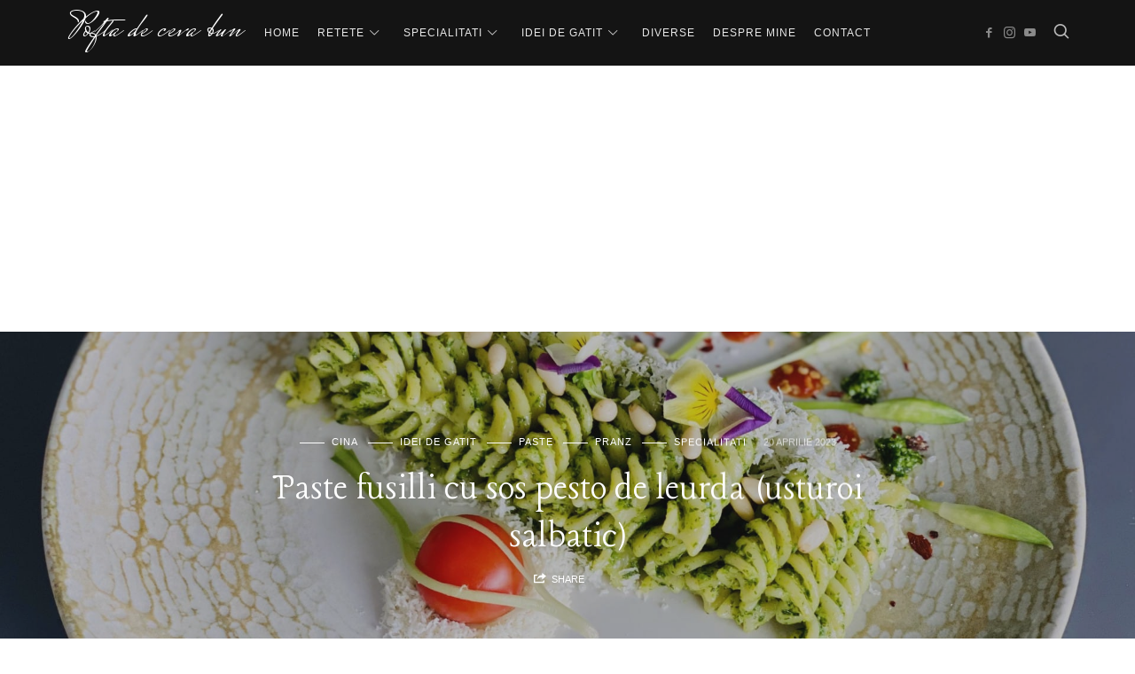

--- FILE ---
content_type: text/html; charset=UTF-8
request_url: https://poftadecevabun.ro/paste-fusilli-cu-sos-pesto-de-leurda-usturoi-salbatic/
body_size: 40154
content:
<!doctype html>
<html lang="ro-RO" class="no-featured-area is-body-full-width is-single-post-title-default is-post-title-align-center is-post-media-fixed is-blog-text-align-left is-meta-with-none is-menu-fixed-bg is-menu-sticky is-sidebar-right is-sidebar-sticky is-sidebar-align-left is-widget-title-align-left is-widget-border-arrow is-trending-posts-rounded is-footer-subscribe-light is-footer-widgets-align-left is-footer-full-width is-header-small is-header-dark is-header-full-width is-header-parallax-no is-menu-align-center is-menu-light is-submenu-light-border is-submenu-align-center is-menu-uppercase is-featured-area-full is-slider-buttons-center-margin is-slider-buttons-rounded is-slider-buttons-dark is-slider-title-default is-slider-parallax-no is-slider-title-uppercase is-slider-more-link-show is-slider-more-link-border-bottom is-slider-text-align-center is-slider-v-align-center is-slider-h-align-center is-link-box-title-label is-link-box-title-uppercase is-link-box-text-align-center is-link-box-v-align-center is-link-box-parallax-no is-intro-align-center is-intro-text-light is-intro-parallax-no is-more-link-border-bottom-dotted is-about-author-minimal is-related-posts-parallax is-related-posts-fixed is-share-links-minimal is-tagcloud-solid is-nav-single-rounded is-nav-single-no-animated is-comments-minimal is-comments-image-rounded is-comment-form-minimal" data-title-ratio="0.6" data-link-box-title-ratio="0.85">
<head>
	<link rel="preload" href="https://poftadecevabun.ro/wp-content/plugins/pixelwars-core/themes/lahanna/css/fonts/fontello/font/fontello.woff2?59912808" as="font" >
	<meta charset="UTF-8">
	<meta name="viewport" content="width=device-width, initial-scale=1">
				<link rel="profile" href="https://gmpg.org/xfn/11">
	<meta name='robots' content='index, follow, max-image-preview:large, max-snippet:-1, max-video-preview:-1' />

	<!-- This site is optimized with the Yoast SEO plugin v26.8 - https://yoast.com/product/yoast-seo-wordpress/ -->
	<title>Paste fusilli cu sos pesto de leurda (usturoi salbatic) - Pofta de ceva bun</title><link rel="preload" as="style" href="https://fonts.googleapis.com/css?family=Mrs%20Saint%20Delafield%3A100%2C100i%2C200%2C200i%2C300%2C300i%2C400%2C400i%2C500%2C500i%2C600%2C600i%2C700%2C700i%2C800%2C800i%2C900%2C900i%7CLancelot%3A100%2C100i%2C200%2C200i%2C300%2C300i%2C400%2C400i%2C500%2C500i%2C600%2C600i%2C700%2C700i%2C800%2C800i%2C900%2C900i%7CLimelight%3A100%2C100i%2C200%2C200i%2C300%2C300i%2C400%2C400i%2C500%2C500i%2C600%2C600i%2C700%2C700i%2C800%2C800i%2C900%2C900i%7CCrimson%20Text%3A100%2C100i%2C200%2C200i%2C300%2C300i%2C400%2C400i%2C500%2C500i%2C600%2C600i%2C700%2C700i%2C800%2C800i%2C900%2C900i%7CAbel%3A100%2C100i%2C200%2C200i%2C300%2C300i%2C400%2C400i%2C500%2C500i%2C600%2C600i%2C700%2C700i%2C800%2C800i%2C900%2C900i&#038;display=swap" /><link rel="stylesheet" href="https://fonts.googleapis.com/css?family=Mrs%20Saint%20Delafield%3A100%2C100i%2C200%2C200i%2C300%2C300i%2C400%2C400i%2C500%2C500i%2C600%2C600i%2C700%2C700i%2C800%2C800i%2C900%2C900i%7CLancelot%3A100%2C100i%2C200%2C200i%2C300%2C300i%2C400%2C400i%2C500%2C500i%2C600%2C600i%2C700%2C700i%2C800%2C800i%2C900%2C900i%7CLimelight%3A100%2C100i%2C200%2C200i%2C300%2C300i%2C400%2C400i%2C500%2C500i%2C600%2C600i%2C700%2C700i%2C800%2C800i%2C900%2C900i%7CCrimson%20Text%3A100%2C100i%2C200%2C200i%2C300%2C300i%2C400%2C400i%2C500%2C500i%2C600%2C600i%2C700%2C700i%2C800%2C800i%2C900%2C900i%7CAbel%3A100%2C100i%2C200%2C200i%2C300%2C300i%2C400%2C400i%2C500%2C500i%2C600%2C600i%2C700%2C700i%2C800%2C800i%2C900%2C900i&#038;display=swap" media="print" onload="this.media='all'" /><noscript><link rel="stylesheet" href="https://fonts.googleapis.com/css?family=Mrs%20Saint%20Delafield%3A100%2C100i%2C200%2C200i%2C300%2C300i%2C400%2C400i%2C500%2C500i%2C600%2C600i%2C700%2C700i%2C800%2C800i%2C900%2C900i%7CLancelot%3A100%2C100i%2C200%2C200i%2C300%2C300i%2C400%2C400i%2C500%2C500i%2C600%2C600i%2C700%2C700i%2C800%2C800i%2C900%2C900i%7CLimelight%3A100%2C100i%2C200%2C200i%2C300%2C300i%2C400%2C400i%2C500%2C500i%2C600%2C600i%2C700%2C700i%2C800%2C800i%2C900%2C900i%7CCrimson%20Text%3A100%2C100i%2C200%2C200i%2C300%2C300i%2C400%2C400i%2C500%2C500i%2C600%2C600i%2C700%2C700i%2C800%2C800i%2C900%2C900i%7CAbel%3A100%2C100i%2C200%2C200i%2C300%2C300i%2C400%2C400i%2C500%2C500i%2C600%2C600i%2C700%2C700i%2C800%2C800i%2C900%2C900i&#038;display=swap" /></noscript><link rel="stylesheet" href="https://poftadecevabun.ro/wp-content/cache/min/1/9cf569a4c8bf00ee926021b126e19fb6.css" media="all" data-minify="1" />
	<meta name="description" content="Fusilli cu pesto de leurda sunt delicioase, aromate si au o culoare frumoasa, se prepara usor, rapid si pot fi servite la mesele principale." />
	<link rel="canonical" href="https://poftadecevabun.ro/paste-fusilli-cu-sos-pesto-de-leurda-usturoi-salbatic/" />
	<meta property="og:locale" content="ro_RO" />
	<meta property="og:type" content="article" />
	<meta property="og:title" content="Paste fusilli cu sos pesto de leurda (usturoi salbatic) - Pofta de ceva bun" />
	<meta property="og:description" content="Fusilli cu pesto de leurda sunt delicioase, aromate si au o culoare frumoasa, se prepara usor, rapid si pot fi servite la mesele principale." />
	<meta property="og:url" content="https://poftadecevabun.ro/paste-fusilli-cu-sos-pesto-de-leurda-usturoi-salbatic/" />
	<meta property="og:site_name" content="Pofta de ceva bun" />
	<meta property="article:published_time" content="2023-04-20T09:07:53+00:00" />
	<meta property="article:modified_time" content="2023-04-20T09:07:54+00:00" />
	<meta property="og:image" content="https://poftadecevabun.ro/wp-content/uploads/2023/04/E67A6E56-82A7-42C1-9349-C34F1DBA79DE-scaled.jpeg" />
	<meta property="og:image:width" content="2048" />
	<meta property="og:image:height" content="1518" />
	<meta property="og:image:type" content="image/jpeg" />
	<meta name="author" content="Nicola Elena" />
	<meta name="twitter:card" content="summary_large_image" />
	<meta name="twitter:label1" content="Scris de" />
	<meta name="twitter:data1" content="Nicola Elena" />
	<meta name="twitter:label2" content="Timp estimat pentru citire" />
	<meta name="twitter:data2" content="1 minut" />
	<script type="application/ld+json" class="yoast-schema-graph">{"@context":"https://schema.org","@graph":[{"@type":"Article","@id":"https://poftadecevabun.ro/paste-fusilli-cu-sos-pesto-de-leurda-usturoi-salbatic/#article","isPartOf":{"@id":"https://poftadecevabun.ro/paste-fusilli-cu-sos-pesto-de-leurda-usturoi-salbatic/"},"author":{"name":"Nicola Elena","@id":"https://poftadecevabun.ro/#/schema/person/731db429db8d8fe8e83c187c9f3653ee"},"headline":"Paste fusilli cu sos pesto de leurda (usturoi salbatic)","datePublished":"2023-04-20T09:07:53+00:00","dateModified":"2023-04-20T09:07:54+00:00","mainEntityOfPage":{"@id":"https://poftadecevabun.ro/paste-fusilli-cu-sos-pesto-de-leurda-usturoi-salbatic/"},"wordCount":11,"commentCount":0,"publisher":{"@id":"https://poftadecevabun.ro/#/schema/person/731db429db8d8fe8e83c187c9f3653ee"},"image":{"@id":"https://poftadecevabun.ro/paste-fusilli-cu-sos-pesto-de-leurda-usturoi-salbatic/#primaryimage"},"thumbnailUrl":"https://poftadecevabun.ro/wp-content/uploads/2023/04/E67A6E56-82A7-42C1-9349-C34F1DBA79DE-scaled.jpeg","articleSection":["Cina","Idei de gatit","Paste","Pranz","Specialitati"],"inLanguage":"ro-RO","potentialAction":[{"@type":"CommentAction","name":"Comment","target":["https://poftadecevabun.ro/paste-fusilli-cu-sos-pesto-de-leurda-usturoi-salbatic/#respond"]}]},{"@type":"WebPage","@id":"https://poftadecevabun.ro/paste-fusilli-cu-sos-pesto-de-leurda-usturoi-salbatic/","url":"https://poftadecevabun.ro/paste-fusilli-cu-sos-pesto-de-leurda-usturoi-salbatic/","name":"Paste fusilli cu sos pesto de leurda (usturoi salbatic) - Pofta de ceva bun","isPartOf":{"@id":"https://poftadecevabun.ro/#website"},"primaryImageOfPage":{"@id":"https://poftadecevabun.ro/paste-fusilli-cu-sos-pesto-de-leurda-usturoi-salbatic/#primaryimage"},"image":{"@id":"https://poftadecevabun.ro/paste-fusilli-cu-sos-pesto-de-leurda-usturoi-salbatic/#primaryimage"},"thumbnailUrl":"https://poftadecevabun.ro/wp-content/uploads/2023/04/E67A6E56-82A7-42C1-9349-C34F1DBA79DE-scaled.jpeg","datePublished":"2023-04-20T09:07:53+00:00","dateModified":"2023-04-20T09:07:54+00:00","description":"Fusilli cu pesto de leurda sunt delicioase, aromate si au o culoare frumoasa, se prepara usor, rapid si pot fi servite la mesele principale.","breadcrumb":{"@id":"https://poftadecevabun.ro/paste-fusilli-cu-sos-pesto-de-leurda-usturoi-salbatic/#breadcrumb"},"inLanguage":"ro-RO","potentialAction":[{"@type":"ReadAction","target":["https://poftadecevabun.ro/paste-fusilli-cu-sos-pesto-de-leurda-usturoi-salbatic/"]}]},{"@type":"ImageObject","inLanguage":"ro-RO","@id":"https://poftadecevabun.ro/paste-fusilli-cu-sos-pesto-de-leurda-usturoi-salbatic/#primaryimage","url":"https://poftadecevabun.ro/wp-content/uploads/2023/04/E67A6E56-82A7-42C1-9349-C34F1DBA79DE-scaled.jpeg","contentUrl":"https://poftadecevabun.ro/wp-content/uploads/2023/04/E67A6E56-82A7-42C1-9349-C34F1DBA79DE-scaled.jpeg","width":2048,"height":1518},{"@type":"BreadcrumbList","@id":"https://poftadecevabun.ro/paste-fusilli-cu-sos-pesto-de-leurda-usturoi-salbatic/#breadcrumb","itemListElement":[{"@type":"ListItem","position":1,"name":"Prima pagină","item":"https://poftadecevabun.ro/"},{"@type":"ListItem","position":2,"name":"Paste fusilli cu sos pesto de leurda (usturoi salbatic)"}]},{"@type":"WebSite","@id":"https://poftadecevabun.ro/#website","url":"https://poftadecevabun.ro/","name":"Pofta de ceva bun","description":"stii ce-ar merge acum?","publisher":{"@id":"https://poftadecevabun.ro/#/schema/person/731db429db8d8fe8e83c187c9f3653ee"},"potentialAction":[{"@type":"SearchAction","target":{"@type":"EntryPoint","urlTemplate":"https://poftadecevabun.ro/?s={search_term_string}"},"query-input":{"@type":"PropertyValueSpecification","valueRequired":true,"valueName":"search_term_string"}}],"inLanguage":"ro-RO"},{"@type":["Person","Organization"],"@id":"https://poftadecevabun.ro/#/schema/person/731db429db8d8fe8e83c187c9f3653ee","name":"Nicola Elena","image":{"@type":"ImageObject","inLanguage":"ro-RO","@id":"https://poftadecevabun.ro/#/schema/person/image/","url":"https://poftadecevabun.ro/wp-content/uploads/2018/07/me3.jpg","contentUrl":"https://poftadecevabun.ro/wp-content/uploads/2018/07/me3.jpg","width":1125,"height":602,"caption":"Nicola Elena"},"logo":{"@id":"https://poftadecevabun.ro/#/schema/person/image/"},"sameAs":["https://poftadecevabun.ro"]}]}</script>
	<!-- / Yoast SEO plugin. -->


<link rel='dns-prefetch' href='//www.googletagmanager.com' />
<link rel='dns-prefetch' href='//fonts.googleapis.com' />
<link rel='dns-prefetch' href='//fonts.gstatic.com' />
<link rel='dns-prefetch' href='//pagead2.googlesyndication.com' />
<link rel='dns-prefetch' href='//fundingchoicesmessages.google.com' />
<link href='https://fonts.gstatic.com' crossorigin rel='preconnect' />
<link rel="alternate" type="application/rss+xml" title="Pofta de ceva bun &raquo; Flux" href="https://poftadecevabun.ro/feed/" />
<link rel="alternate" type="application/rss+xml" title="Pofta de ceva bun &raquo; Flux comentarii" href="https://poftadecevabun.ro/comments/feed/" />
<link rel="alternate" type="application/rss+xml" title="Flux comentarii Pofta de ceva bun &raquo; Paste fusilli cu sos pesto de leurda (usturoi salbatic)" href="https://poftadecevabun.ro/paste-fusilli-cu-sos-pesto-de-leurda-usturoi-salbatic/feed/" />
<link rel="alternate" title="oEmbed (JSON)" type="application/json+oembed" href="https://poftadecevabun.ro/wp-json/oembed/1.0/embed?url=https%3A%2F%2Fpoftadecevabun.ro%2Fpaste-fusilli-cu-sos-pesto-de-leurda-usturoi-salbatic%2F" />
<link rel="alternate" title="oEmbed (XML)" type="text/xml+oembed" href="https://poftadecevabun.ro/wp-json/oembed/1.0/embed?url=https%3A%2F%2Fpoftadecevabun.ro%2Fpaste-fusilli-cu-sos-pesto-de-leurda-usturoi-salbatic%2F&#038;format=xml" />
<style id='wp-img-auto-sizes-contain-inline-css' type='text/css'>
img:is([sizes=auto i],[sizes^="auto," i]){contain-intrinsic-size:3000px 1500px}
/*# sourceURL=wp-img-auto-sizes-contain-inline-css */
</style>
<style id='wp-emoji-styles-inline-css' type='text/css'>

	img.wp-smiley, img.emoji {
		display: inline !important;
		border: none !important;
		box-shadow: none !important;
		height: 1em !important;
		width: 1em !important;
		margin: 0 0.07em !important;
		vertical-align: -0.1em !important;
		background: none !important;
		padding: 0 !important;
	}
/*# sourceURL=wp-emoji-styles-inline-css */
</style>
<style id='wp-block-library-inline-css' type='text/css'>
:root{--wp-block-synced-color:#7a00df;--wp-block-synced-color--rgb:122,0,223;--wp-bound-block-color:var(--wp-block-synced-color);--wp-editor-canvas-background:#ddd;--wp-admin-theme-color:#007cba;--wp-admin-theme-color--rgb:0,124,186;--wp-admin-theme-color-darker-10:#006ba1;--wp-admin-theme-color-darker-10--rgb:0,107,160.5;--wp-admin-theme-color-darker-20:#005a87;--wp-admin-theme-color-darker-20--rgb:0,90,135;--wp-admin-border-width-focus:2px}@media (min-resolution:192dpi){:root{--wp-admin-border-width-focus:1.5px}}.wp-element-button{cursor:pointer}:root .has-very-light-gray-background-color{background-color:#eee}:root .has-very-dark-gray-background-color{background-color:#313131}:root .has-very-light-gray-color{color:#eee}:root .has-very-dark-gray-color{color:#313131}:root .has-vivid-green-cyan-to-vivid-cyan-blue-gradient-background{background:linear-gradient(135deg,#00d084,#0693e3)}:root .has-purple-crush-gradient-background{background:linear-gradient(135deg,#34e2e4,#4721fb 50%,#ab1dfe)}:root .has-hazy-dawn-gradient-background{background:linear-gradient(135deg,#faaca8,#dad0ec)}:root .has-subdued-olive-gradient-background{background:linear-gradient(135deg,#fafae1,#67a671)}:root .has-atomic-cream-gradient-background{background:linear-gradient(135deg,#fdd79a,#004a59)}:root .has-nightshade-gradient-background{background:linear-gradient(135deg,#330968,#31cdcf)}:root .has-midnight-gradient-background{background:linear-gradient(135deg,#020381,#2874fc)}:root{--wp--preset--font-size--normal:16px;--wp--preset--font-size--huge:42px}.has-regular-font-size{font-size:1em}.has-larger-font-size{font-size:2.625em}.has-normal-font-size{font-size:var(--wp--preset--font-size--normal)}.has-huge-font-size{font-size:var(--wp--preset--font-size--huge)}.has-text-align-center{text-align:center}.has-text-align-left{text-align:left}.has-text-align-right{text-align:right}.has-fit-text{white-space:nowrap!important}#end-resizable-editor-section{display:none}.aligncenter{clear:both}.items-justified-left{justify-content:flex-start}.items-justified-center{justify-content:center}.items-justified-right{justify-content:flex-end}.items-justified-space-between{justify-content:space-between}.screen-reader-text{border:0;clip-path:inset(50%);height:1px;margin:-1px;overflow:hidden;padding:0;position:absolute;width:1px;word-wrap:normal!important}.screen-reader-text:focus{background-color:#ddd;clip-path:none;color:#444;display:block;font-size:1em;height:auto;left:5px;line-height:normal;padding:15px 23px 14px;text-decoration:none;top:5px;width:auto;z-index:100000}html :where(.has-border-color){border-style:solid}html :where([style*=border-top-color]){border-top-style:solid}html :where([style*=border-right-color]){border-right-style:solid}html :where([style*=border-bottom-color]){border-bottom-style:solid}html :where([style*=border-left-color]){border-left-style:solid}html :where([style*=border-width]){border-style:solid}html :where([style*=border-top-width]){border-top-style:solid}html :where([style*=border-right-width]){border-right-style:solid}html :where([style*=border-bottom-width]){border-bottom-style:solid}html :where([style*=border-left-width]){border-left-style:solid}html :where(img[class*=wp-image-]){height:auto;max-width:100%}:where(figure){margin:0 0 1em}html :where(.is-position-sticky){--wp-admin--admin-bar--position-offset:var(--wp-admin--admin-bar--height,0px)}@media screen and (max-width:600px){html :where(.is-position-sticky){--wp-admin--admin-bar--position-offset:0px}}

/*# sourceURL=wp-block-library-inline-css */
</style><style id='global-styles-inline-css' type='text/css'>
:root{--wp--preset--aspect-ratio--square: 1;--wp--preset--aspect-ratio--4-3: 4/3;--wp--preset--aspect-ratio--3-4: 3/4;--wp--preset--aspect-ratio--3-2: 3/2;--wp--preset--aspect-ratio--2-3: 2/3;--wp--preset--aspect-ratio--16-9: 16/9;--wp--preset--aspect-ratio--9-16: 9/16;--wp--preset--color--black: #000000;--wp--preset--color--cyan-bluish-gray: #abb8c3;--wp--preset--color--white: #ffffff;--wp--preset--color--pale-pink: #f78da7;--wp--preset--color--vivid-red: #cf2e2e;--wp--preset--color--luminous-vivid-orange: #ff6900;--wp--preset--color--luminous-vivid-amber: #fcb900;--wp--preset--color--light-green-cyan: #7bdcb5;--wp--preset--color--vivid-green-cyan: #00d084;--wp--preset--color--pale-cyan-blue: #8ed1fc;--wp--preset--color--vivid-cyan-blue: #0693e3;--wp--preset--color--vivid-purple: #9b51e0;--wp--preset--gradient--vivid-cyan-blue-to-vivid-purple: linear-gradient(135deg,rgb(6,147,227) 0%,rgb(155,81,224) 100%);--wp--preset--gradient--light-green-cyan-to-vivid-green-cyan: linear-gradient(135deg,rgb(122,220,180) 0%,rgb(0,208,130) 100%);--wp--preset--gradient--luminous-vivid-amber-to-luminous-vivid-orange: linear-gradient(135deg,rgb(252,185,0) 0%,rgb(255,105,0) 100%);--wp--preset--gradient--luminous-vivid-orange-to-vivid-red: linear-gradient(135deg,rgb(255,105,0) 0%,rgb(207,46,46) 100%);--wp--preset--gradient--very-light-gray-to-cyan-bluish-gray: linear-gradient(135deg,rgb(238,238,238) 0%,rgb(169,184,195) 100%);--wp--preset--gradient--cool-to-warm-spectrum: linear-gradient(135deg,rgb(74,234,220) 0%,rgb(151,120,209) 20%,rgb(207,42,186) 40%,rgb(238,44,130) 60%,rgb(251,105,98) 80%,rgb(254,248,76) 100%);--wp--preset--gradient--blush-light-purple: linear-gradient(135deg,rgb(255,206,236) 0%,rgb(152,150,240) 100%);--wp--preset--gradient--blush-bordeaux: linear-gradient(135deg,rgb(254,205,165) 0%,rgb(254,45,45) 50%,rgb(107,0,62) 100%);--wp--preset--gradient--luminous-dusk: linear-gradient(135deg,rgb(255,203,112) 0%,rgb(199,81,192) 50%,rgb(65,88,208) 100%);--wp--preset--gradient--pale-ocean: linear-gradient(135deg,rgb(255,245,203) 0%,rgb(182,227,212) 50%,rgb(51,167,181) 100%);--wp--preset--gradient--electric-grass: linear-gradient(135deg,rgb(202,248,128) 0%,rgb(113,206,126) 100%);--wp--preset--gradient--midnight: linear-gradient(135deg,rgb(2,3,129) 0%,rgb(40,116,252) 100%);--wp--preset--font-size--small: 13px;--wp--preset--font-size--medium: 20px;--wp--preset--font-size--large: 36px;--wp--preset--font-size--x-large: 42px;--wp--preset--spacing--20: 0.44rem;--wp--preset--spacing--30: 0.67rem;--wp--preset--spacing--40: 1rem;--wp--preset--spacing--50: 1.5rem;--wp--preset--spacing--60: 2.25rem;--wp--preset--spacing--70: 3.38rem;--wp--preset--spacing--80: 5.06rem;--wp--preset--shadow--natural: 6px 6px 9px rgba(0, 0, 0, 0.2);--wp--preset--shadow--deep: 12px 12px 50px rgba(0, 0, 0, 0.4);--wp--preset--shadow--sharp: 6px 6px 0px rgba(0, 0, 0, 0.2);--wp--preset--shadow--outlined: 6px 6px 0px -3px rgb(255, 255, 255), 6px 6px rgb(0, 0, 0);--wp--preset--shadow--crisp: 6px 6px 0px rgb(0, 0, 0);}:where(.is-layout-flex){gap: 0.5em;}:where(.is-layout-grid){gap: 0.5em;}body .is-layout-flex{display: flex;}.is-layout-flex{flex-wrap: wrap;align-items: center;}.is-layout-flex > :is(*, div){margin: 0;}body .is-layout-grid{display: grid;}.is-layout-grid > :is(*, div){margin: 0;}:where(.wp-block-columns.is-layout-flex){gap: 2em;}:where(.wp-block-columns.is-layout-grid){gap: 2em;}:where(.wp-block-post-template.is-layout-flex){gap: 1.25em;}:where(.wp-block-post-template.is-layout-grid){gap: 1.25em;}.has-black-color{color: var(--wp--preset--color--black) !important;}.has-cyan-bluish-gray-color{color: var(--wp--preset--color--cyan-bluish-gray) !important;}.has-white-color{color: var(--wp--preset--color--white) !important;}.has-pale-pink-color{color: var(--wp--preset--color--pale-pink) !important;}.has-vivid-red-color{color: var(--wp--preset--color--vivid-red) !important;}.has-luminous-vivid-orange-color{color: var(--wp--preset--color--luminous-vivid-orange) !important;}.has-luminous-vivid-amber-color{color: var(--wp--preset--color--luminous-vivid-amber) !important;}.has-light-green-cyan-color{color: var(--wp--preset--color--light-green-cyan) !important;}.has-vivid-green-cyan-color{color: var(--wp--preset--color--vivid-green-cyan) !important;}.has-pale-cyan-blue-color{color: var(--wp--preset--color--pale-cyan-blue) !important;}.has-vivid-cyan-blue-color{color: var(--wp--preset--color--vivid-cyan-blue) !important;}.has-vivid-purple-color{color: var(--wp--preset--color--vivid-purple) !important;}.has-black-background-color{background-color: var(--wp--preset--color--black) !important;}.has-cyan-bluish-gray-background-color{background-color: var(--wp--preset--color--cyan-bluish-gray) !important;}.has-white-background-color{background-color: var(--wp--preset--color--white) !important;}.has-pale-pink-background-color{background-color: var(--wp--preset--color--pale-pink) !important;}.has-vivid-red-background-color{background-color: var(--wp--preset--color--vivid-red) !important;}.has-luminous-vivid-orange-background-color{background-color: var(--wp--preset--color--luminous-vivid-orange) !important;}.has-luminous-vivid-amber-background-color{background-color: var(--wp--preset--color--luminous-vivid-amber) !important;}.has-light-green-cyan-background-color{background-color: var(--wp--preset--color--light-green-cyan) !important;}.has-vivid-green-cyan-background-color{background-color: var(--wp--preset--color--vivid-green-cyan) !important;}.has-pale-cyan-blue-background-color{background-color: var(--wp--preset--color--pale-cyan-blue) !important;}.has-vivid-cyan-blue-background-color{background-color: var(--wp--preset--color--vivid-cyan-blue) !important;}.has-vivid-purple-background-color{background-color: var(--wp--preset--color--vivid-purple) !important;}.has-black-border-color{border-color: var(--wp--preset--color--black) !important;}.has-cyan-bluish-gray-border-color{border-color: var(--wp--preset--color--cyan-bluish-gray) !important;}.has-white-border-color{border-color: var(--wp--preset--color--white) !important;}.has-pale-pink-border-color{border-color: var(--wp--preset--color--pale-pink) !important;}.has-vivid-red-border-color{border-color: var(--wp--preset--color--vivid-red) !important;}.has-luminous-vivid-orange-border-color{border-color: var(--wp--preset--color--luminous-vivid-orange) !important;}.has-luminous-vivid-amber-border-color{border-color: var(--wp--preset--color--luminous-vivid-amber) !important;}.has-light-green-cyan-border-color{border-color: var(--wp--preset--color--light-green-cyan) !important;}.has-vivid-green-cyan-border-color{border-color: var(--wp--preset--color--vivid-green-cyan) !important;}.has-pale-cyan-blue-border-color{border-color: var(--wp--preset--color--pale-cyan-blue) !important;}.has-vivid-cyan-blue-border-color{border-color: var(--wp--preset--color--vivid-cyan-blue) !important;}.has-vivid-purple-border-color{border-color: var(--wp--preset--color--vivid-purple) !important;}.has-vivid-cyan-blue-to-vivid-purple-gradient-background{background: var(--wp--preset--gradient--vivid-cyan-blue-to-vivid-purple) !important;}.has-light-green-cyan-to-vivid-green-cyan-gradient-background{background: var(--wp--preset--gradient--light-green-cyan-to-vivid-green-cyan) !important;}.has-luminous-vivid-amber-to-luminous-vivid-orange-gradient-background{background: var(--wp--preset--gradient--luminous-vivid-amber-to-luminous-vivid-orange) !important;}.has-luminous-vivid-orange-to-vivid-red-gradient-background{background: var(--wp--preset--gradient--luminous-vivid-orange-to-vivid-red) !important;}.has-very-light-gray-to-cyan-bluish-gray-gradient-background{background: var(--wp--preset--gradient--very-light-gray-to-cyan-bluish-gray) !important;}.has-cool-to-warm-spectrum-gradient-background{background: var(--wp--preset--gradient--cool-to-warm-spectrum) !important;}.has-blush-light-purple-gradient-background{background: var(--wp--preset--gradient--blush-light-purple) !important;}.has-blush-bordeaux-gradient-background{background: var(--wp--preset--gradient--blush-bordeaux) !important;}.has-luminous-dusk-gradient-background{background: var(--wp--preset--gradient--luminous-dusk) !important;}.has-pale-ocean-gradient-background{background: var(--wp--preset--gradient--pale-ocean) !important;}.has-electric-grass-gradient-background{background: var(--wp--preset--gradient--electric-grass) !important;}.has-midnight-gradient-background{background: var(--wp--preset--gradient--midnight) !important;}.has-small-font-size{font-size: var(--wp--preset--font-size--small) !important;}.has-medium-font-size{font-size: var(--wp--preset--font-size--medium) !important;}.has-large-font-size{font-size: var(--wp--preset--font-size--large) !important;}.has-x-large-font-size{font-size: var(--wp--preset--font-size--x-large) !important;}
/*# sourceURL=global-styles-inline-css */
</style>

<style id='classic-theme-styles-inline-css' type='text/css'>
/*! This file is auto-generated */
.wp-block-button__link{color:#fff;background-color:#32373c;border-radius:9999px;box-shadow:none;text-decoration:none;padding:calc(.667em + 2px) calc(1.333em + 2px);font-size:1.125em}.wp-block-file__button{background:#32373c;color:#fff;text-decoration:none}
/*# sourceURL=/wp-includes/css/classic-themes.min.css */
</style>



<style id='cooked-styling-inline-css' type='text/css'>
/* Main Color */.cooked-button,.cooked-fsm .cooked-fsm-top,.cooked-fsm .cooked-fsm-mobile-nav,.cooked-fsm .cooked-fsm-mobile-nav a.cooked-active,.cooked-browse-search-button,.cooked-icon-loading,.cooked-progress span,.cooked-recipe-search .cooked-taxonomy-selected,.cooked-recipe-card-modern:hover .cooked-recipe-card-sep,.cooked-recipe-card-modern-centered:hover .cooked-recipe-card-sep { background:#16a780; }.cooked-timer-obj,.cooked-fsm a { color:#16a780; }/* Main Color Darker */.cooked-button:hover,.cooked-recipe-search .cooked-taxonomy-selected:hover,.cooked-browse-search-button:hover { background:#1b9371; }
@media screen and ( max-width: 1000px ) {#cooked-timers-wrap { width:90%; margin:0 -45% 0 0; }.cooked-recipe-grid,.cooked-recipe-term-grid { margin:3% -1.5%; width: 103%; }.cooked-term-block.cooked-col-25,.cooked-recipe-grid.cooked-columns-3 .cooked-recipe,.cooked-recipe-grid.cooked-columns-4 .cooked-recipe,.cooked-recipe-grid.cooked-columns-5 .cooked-recipe,.cooked-recipe-grid.cooked-columns-6 .cooked-recipe { width: 47%; margin: 0 1.5% 3%; padding: 0; }}@media screen and ( max-width: 750px ) {.cooked-recipe-grid,.cooked-recipe-term-grid { margin:5% -2.5%; width:105%; }.cooked-term-block.cooked-col-25,.cooked-recipe-grid.cooked-columns-2 .cooked-recipe,.cooked-recipe-grid.cooked-columns-3 .cooked-recipe,.cooked-recipe-grid.cooked-columns-4 .cooked-recipe,.cooked-recipe-grid.cooked-columns-5 .cooked-recipe,.cooked-recipe-grid.cooked-columns-6 .cooked-recipe.cooked-recipe-grid .cooked-recipe { width:95%; margin:0 2.5% 5%; padding:0; }.cooked-recipe-info .cooked-left, .cooked-recipe-info .cooked-right { float:none; display:block; text-align:center; }.cooked-recipe-info > section.cooked-right > span, .cooked-recipe-info > section.cooked-left > span { margin:0.5rem 1rem 1rem; }.cooked-recipe-info > section.cooked-left > span:last-child, .cooked-recipe-info > span:last-child { margin-right:1rem; }.cooked-recipe-info > section.cooked-right > span:first-child { margin-left:1rem; }.cooked-recipe-search .cooked-fields-wrap { padding:0; display:block; }.cooked-recipe-search .cooked-fields-wrap > .cooked-browse-search { width:100%; max-width:100%; border-right:1px solid rgba(0,0,0,.15); margin:2% 0; }.cooked-recipe-search .cooked-fields-wrap.cooked-1-search-fields .cooked-browse-select-block { width:100%; left:0; }.cooked-recipe-search .cooked-fields-wrap > .cooked-field-wrap-select { display:block; width:100%; }.cooked-recipe-search .cooked-sortby-wrap { display:block; position:relative; width:68%; right:auto; top:auto; float:left; margin:0; }.cooked-recipe-search .cooked-sortby-wrap > select { position:absolute; width:100%; border:1px solid rgba(0,0,0,.15); }.cooked-recipe-search .cooked-browse-search-button { width:30%; right:auto; position:relative; display:block; float:right; }.cooked-recipe-search .cooked-browse-select-block { top:3rem; left:-1px; width:calc( 100% + 2px ) !important; border-radius:0 0 10px 10px; max-height:16rem; overflow:auto; transform:translate3d(0,-1px,0); }.cooked-recipe-search .cooked-fields-wrap.cooked-1-search-fields .cooked-browse-select-block { width:100%; padding:1.5rem; }.cooked-recipe-search .cooked-fields-wrap.cooked-2-search-fields .cooked-browse-select-block { width:100%; padding:1.5rem; }.cooked-recipe-search .cooked-fields-wrap.cooked-3-search-fields .cooked-browse-select-block { width:100%; padding:1.5rem; }.cooked-recipe-search .cooked-fields-wrap.cooked-4-search-fields .cooked-browse-select-block { width:100%; padding:1.5rem; }.cooked-recipe-search .cooked-browse-select-block { flex-wrap:wrap; max-height:20rem; }.cooked-recipe-search .cooked-browse-select-block .cooked-tax-column { width:100%; min-width:100%; padding:0 0 1.5rem; }.cooked-recipe-search .cooked-browse-select-block .cooked-tax-column > div { max-height:none; }.cooked-recipe-search .cooked-browse-select-block .cooked-tax-column:last-child { padding:0; }.cooked-recipe-search .cooked-fields-wrap.cooked-1-search-fields .cooked-browse-select-block .cooked-tax-column { width:100%; }.cooked-recipe-search .cooked-fields-wrap.cooked-2-search-fields .cooked-browse-select-block .cooked-tax-column { width:100%; }.cooked-recipe-search .cooked-fields-wrap.cooked-3-search-fields .cooked-browse-select-block .cooked-tax-column { width:100%; }.cooked-recipe-search .cooked-fields-wrap.cooked-4-search-fields .cooked-browse-select-block .cooked-tax-column { width:100%; }#cooked-timers-wrap { width:20rem; right:50%; margin:0 -10rem 0 0; transform:translate3d(0,11.2em,0); }#cooked-timers-wrap.cooked-multiples { margin:0; right:0; border-radius:10px 0 0 0; width:20rem; }#cooked-timers-wrap .cooked-timer-block { padding-left:3.25rem; }#cooked-timers-wrap .cooked-timer-block.cooked-visible { padding-top:1rem; line-height:1.5rem; padding-left:3.25rem; }#cooked-timers-wrap .cooked-timer-block .cooked-timer-step { font-size:0.9rem; }#cooked-timers-wrap .cooked-timer-block .cooked-timer-desc { font-size:1rem; padding:0; }#cooked-timers-wrap .cooked-timer-block .cooked-timer-obj { top:auto; right:auto; width:auto; font-size:1.5rem; line-height:2rem; }#cooked-timers-wrap .cooked-timer-block .cooked-timer-obj > i.cooked-icon { font-size:1.5rem; width:1.3rem; margin-right:0.5rem; }#cooked-timers-wrap .cooked-timer-block i.cooked-icon-times { line-height:1rem; font-size:1rem; top:1.4rem; left:1.2rem; }body.cooked-fsm-active #cooked-timers-wrap { bottom:0; }/* "Slide up" on mobile */.cooked-fsm { opacity:1; transform:scale(1); top:120%; }.cooked-fsm.cooked-active { top:0; }.cooked-fsm .cooked-fsm-mobile-nav { display:block; }.cooked-fsm .cooked-fsm-ingredients,.cooked-fsm .cooked-fsm-directions-wrap { padding:9rem 2rem 1rem; width:100%; display:none; left:0; background:#fff; }.cooked-fsm .cooked-fsm-ingredients.cooked-active,.cooked-fsm .cooked-fsm-directions-wrap.cooked-active { display:block; }.cooked-fsm {-webkit-transition: all 350ms cubic-bezier(0.420, 0.000, 0.150, 1.000);-moz-transition: all 350ms cubic-bezier(0.420, 0.000, 0.150, 1.000);-o-transition: all 350ms cubic-bezier(0.420, 0.000, 0.150, 1.000);transition: all 350ms cubic-bezier(0.420, 0.000, 0.150, 1.000);}}@media screen and ( max-width: 520px ) {.cooked-fsm .cooked-fsm-directions p { font-size:1rem; }.cooked-fsm .cooked-recipe-directions .cooked-heading { font-size:1.25rem; }#cooked-timers-wrap { width:100%; right:0; margin:0; border-radius:0; }.cooked-recipe-search .cooked-fields-wrap > .cooked-browse-search { margin:3% 0; }.cooked-recipe-search .cooked-sortby-wrap { width:67%; }}
/*# sourceURL=cooked-styling-inline-css */
</style>













<style id='lahanna-style-inline-css' type='text/css'>
.site-title { font-family: 'Mrs Saint Delafield'; }

h1, .entry-title, .footer-subscribe h3, .widget_categories ul li, .widget_recent_entries ul li a, .widget_pages ul li, .widget_nav_menu ul li, .widget_archive ul li, .widget_most_recommended_posts ul li a, .widget_calendar table caption, .tptn_title, .nav-single a, .widget_recent_comments ul li, .widget_product_categories ul li, .widget_meta ul li, .widget_rss ul a.rsswidget { font-family: 'Lancelot'; }

h2, h3, h4, h5, h6, blockquote, .tab-titles { font-family: 'Now', sans-serif; }

.slider-box .entry-title { font-family: 'Limelight'; }

body, input, textarea, select, button { font-family: 'Crimson Text'; }

@media screen and (min-width: 992px) { .intro h1 { font-family: 'Mrs Saint Delafield'; } }

.link-box .entry-title { font-family: 'Abel'; }

@media screen and (min-width: 992px) { .site-header .site-title { font-size: 40px; } }

@media screen and (min-width: 992px) { .blog-regular .entry-title { font-size: 38px; } }

@media screen and (min-width: 992px) { .blog-small .entry-title { font-size: 28px; } }

@media screen and (min-width: 992px) { h1 { font-size: 45px; } }

@media screen and (min-width: 992px) { html { font-size: 18px; } }

@media screen and (min-width: 992px) { .nav-menu > ul { font-size: 12px; } }

@media screen and (min-width: 992px) { .blog-stream .entry-content { font-size: 17px; } }

@media screen and (min-width: 992px) { .blog-stream.blog-small .entry-content { font-size: 17px; } }

@media screen and (min-width: 992px) { .sidebar { font-size: 15px; } }

.widget-title { font-size: 12px; }

@media screen and (min-width: 992px) { .nav-menu ul ul { font-size: 10px; } }

@media screen and (min-width: 992px) { .intro h1 { font-size: 76px; } }

.site-title { font-weight: 400; }

h1, .entry-title, .footer-subscribe h3 { font-weight: 400; }

h2, h3, h4, h5, h6, blockquote, .comment-meta .fn { font-weight: 600; }

.slider-box .entry-title { font-weight: 400; }

.widget-title { font-weight: 500; }

@media screen and (min-width: 992px) { .nav-menu > ul { font-weight: 400; } }

@media screen and (min-width: 992px) { .nav-menu ul ul { font-weight: 500; } }

.link-box .entry-title { font-weight: 400; }

@media screen and (min-width: 992px) { .link-box .entry-title { letter-spacing: 2px; } }

h1, .entry-title, .footer-subscribe h3, .widget_categories ul li, .widget_recent_entries ul li, .widget_pages ul li, .widget_archive ul li, .widget_calendar table caption, .tptn_title, .nav-single a { text-transform: none; }

h2, h3, h4, h5, h6, blockquote, .comment-meta .fn { text-transform: none; }

@media screen and (min-width: 992px) { html { line-height: 1.6; } }

@media screen and (min-width: 992px) { .site-header .site-title img { max-height: 160px; } }

@media screen and (max-width: 991px) { .site-title img { max-height: 105px; } }

@media screen and (min-width: 992px) { .site-branding { padding: 40px 0; } }

@media screen and (max-width: 991px) { .site-branding { padding: 20px 0; } }

@media screen and (min-width: 992px) { .intro { padding: 190px 0; } }

@media screen and (min-width: 992px) { .site { margin-top: 0px; margin-bottom: 0px; } }

.layout-medium, .is-header-row .header-wrap-inner, .is-header-small .header-wrap-inner, .is-menu-bar.is-menu-fixed-bg .menu-wrap, .is-header-fixed-width .header-wrap, .is-header-fixed-width.is-menu-bar .site-navigation, .is-body-boxed .site, .is-body-boxed .header-wrap, .is-body-boxed.is-menu-bar .site-navigation, .is-body-boxed:not(.is-menu-bar) .site-header, .is-middle-boxed .site-main, .intro-content, .is-footer-boxed .site-footer, .is-content-boxed .site-main .layout-fixed { max-width: 1160px; }

.site-header .header-wrap { background-color: #141414; }

.intro:before { opacity: 0.3; }

.site-header .menu-wrap { background-color: #ffffff; }

body { background: #ffffff; }

.site .footer-subscribe { background: #fcf6ed; }

.is-cat-link-regular .cat-links a, .is-cat-link-borders .cat-links a, .is-cat-link-border-bottom .cat-links a, .is-cat-link-borders-light .cat-links a { color: #f2ede5; }

.is-cat-link-borders .cat-links a, .is-cat-link-borders-light .cat-links a, .is-cat-link-border-bottom .cat-links a, .is-cat-link-ribbon .cat-links a:before, .is-cat-link-ribbon .cat-links a:after, .is-cat-link-ribbon-left .cat-links a:before, .is-cat-link-ribbon-right .cat-links a:after, .is-cat-link-ribbon.is-cat-link-ribbon-dark .cat-links a:before, .is-cat-link-ribbon.is-cat-link-ribbon-dark .cat-links a:after, .is-cat-link-ribbon-left.is-cat-link-ribbon-dark .cat-links a:before, .is-cat-link-ribbon-right.is-cat-link-ribbon-dark .cat-links a:after { border-color: #f2ede5; }

.is-cat-link-solid .cat-links a, .is-cat-link-solid-light .cat-links a, .is-cat-link-ribbon .cat-links a, .is-cat-link-ribbon-left .cat-links a, .is-cat-link-ribbon-right .cat-links a, .is-cat-link-ribbon.is-cat-link-ribbon-dark .cat-links a, .is-cat-link-ribbon-left.is-cat-link-ribbon-dark .cat-links a, .is-cat-link-ribbon-right.is-cat-link-ribbon-dark .cat-links a { background: #f2ede5; }

.is-cat-link-underline .cat-links a { box-shadow: inset 0 -7px 0 #f2ede5; }

.main-slider-post.is-cat-link-regular .cat-links a, .main-slider-post.is-cat-link-border-bottom .cat-links a, .main-slider-post.is-cat-link-borders .cat-links a, .main-slider-post.is-cat-link-borders-light .cat-links a, .main-slider-post.is-cat-link-line-before .cat-links a, .main-slider-post.is-cat-link-dots-bottom .cat-links a:before { color: #ffffff; }

.main-slider-post.is-cat-link-borders .cat-links a, .main-slider-post.is-cat-link-borders-light .cat-links a, .main-slider-post.is-cat-link-border-bottom .cat-links a, .main-slider-post.is-cat-link-line-before .cat-links a:before, .main-slider-post.is-cat-link-ribbon .cat-links a:before, .main-slider-post.is-cat-link-ribbon .cat-links a:after, .main-slider-post.is-cat-link-ribbon-left .cat-links a:before, .main-slider-post.is-cat-link-ribbon-right .cat-links a:after { border-color: #ffffff; }

.main-slider-post.is-cat-link-solid .cat-links a, .main-slider-post.is-cat-link-solid-light .cat-links a, .main-slider-post.is-cat-link-ribbon .cat-links a, .main-slider-post.is-cat-link-ribbon-left .cat-links a, .main-slider-post.is-cat-link-ribbon-right .cat-links a { background: #ffffff; }

.main-slider-post.is-cat-link-underline .cat-links a { box-shadow: inset 0 -7px 0 #ffffff; }

.is-widget-ribbon .site-main .widget-title span, .is-widget-solid .site-main .widget-title span, .is-widget-solid-arrow .site-main .widget-title span, .is-widget-first-letter-solid .site-main .widget-title span:first-letter { background: #dbc0ad; }

.is-widget-ribbon .site-main .widget-title span:before, .is-widget-ribbon .site-main .widget-title span:after, .is-widget-border .site-main .widget-title span, .is-widget-border-arrow .site-main .widget-title span, .is-widget-bottomline .site-main .widget-title:after, .is-widget-first-letter-border .site-main .widget-title span:first-letter, .is-widget-line-cut .site-main .widget-title span:before, .is-widget-line-cut .site-main .widget-title span:after, .is-widget-line-cut-center .site-main .widget-title span:before, .is-widget-line-cut-center .site-main .widget-title span:after { border-color: #dbc0ad; }

.is-widget-border-arrow .site-main .widget-title span:before, .is-widget-solid-arrow .site-main .widget-title span:after { border-top-color: #dbc0ad; }

.is-widget-underline .site-main .widget-title span { box-shadow: inset 0 -6px 0 #dbc0ad; }
/*# sourceURL=lahanna-style-inline-css */
</style>



<!-- Google tag (gtag.js) snippet added by Site Kit -->
<!-- Google Analytics snippet added by Site Kit -->
<script type="text/javascript" src="https://www.googletagmanager.com/gtag/js?id=GT-PBGK8WF" id="google_gtagjs-js" async></script>
<script type="text/javascript" id="google_gtagjs-js-after">
/* <![CDATA[ */
window.dataLayer = window.dataLayer || [];function gtag(){dataLayer.push(arguments);}
gtag("set","linker",{"domains":["poftadecevabun.ro"]});
gtag("js", new Date());
gtag("set", "developer_id.dZTNiMT", true);
gtag("config", "GT-PBGK8WF");
//# sourceURL=google_gtagjs-js-after
/* ]]> */
</script>
<link rel="https://api.w.org/" href="https://poftadecevabun.ro/wp-json/" /><link rel="alternate" title="JSON" type="application/json" href="https://poftadecevabun.ro/wp-json/wp/v2/posts/10337" /><link rel="EditURI" type="application/rsd+xml" title="RSD" href="https://poftadecevabun.ro/xmlrpc.php?rsd" />
<meta name="generator" content="WordPress 6.9" />
<link rel='shortlink' href='https://poftadecevabun.ro/?p=10337' />
<meta name="generator" content="Site Kit by Google 1.170.0" />
<!-- Google AdSense meta tags added by Site Kit -->
<meta name="google-adsense-platform-account" content="ca-host-pub-2644536267352236">
<meta name="google-adsense-platform-domain" content="sitekit.withgoogle.com">
<!-- End Google AdSense meta tags added by Site Kit -->
<style type="text/css">.recentcomments a{display:inline !important;padding:0 !important;margin:0 !important;}</style>
<!-- Google AdSense snippet added by Site Kit -->
<script type="text/javascript" async="async" src="https://pagead2.googlesyndication.com/pagead/js/adsbygoogle.js?client=ca-pub-9048169111667071&amp;host=ca-host-pub-2644536267352236" crossorigin="anonymous"></script>

<!-- End Google AdSense snippet added by Site Kit -->

<!-- Google AdSense Ad Blocking Recovery snippet added by Site Kit -->
<script async src="https://fundingchoicesmessages.google.com/i/pub-9048169111667071?ers=1" nonce="PGKik6F2Do9eHmpC-qOmcQ"></script>
<!-- End Google AdSense Ad Blocking Recovery snippet added by Site Kit -->

<!-- Google AdSense Ad Blocking Recovery Error Protection snippet added by Site Kit -->
<script>(function(){'use strict';function aa(a){var b=0;return function(){return b<a.length?{done:!1,value:a[b++]}:{done:!0}}}var ba="function"==typeof Object.defineProperties?Object.defineProperty:function(a,b,c){if(a==Array.prototype||a==Object.prototype)return a;a[b]=c.value;return a};
function ea(a){a=["object"==typeof globalThis&&globalThis,a,"object"==typeof window&&window,"object"==typeof self&&self,"object"==typeof global&&global];for(var b=0;b<a.length;++b){var c=a[b];if(c&&c.Math==Math)return c}throw Error("Cannot find global object");}var fa=ea(this);function ha(a,b){if(b)a:{var c=fa;a=a.split(".");for(var d=0;d<a.length-1;d++){var e=a[d];if(!(e in c))break a;c=c[e]}a=a[a.length-1];d=c[a];b=b(d);b!=d&&null!=b&&ba(c,a,{configurable:!0,writable:!0,value:b})}}
var ia="function"==typeof Object.create?Object.create:function(a){function b(){}b.prototype=a;return new b},l;if("function"==typeof Object.setPrototypeOf)l=Object.setPrototypeOf;else{var m;a:{var ja={a:!0},ka={};try{ka.__proto__=ja;m=ka.a;break a}catch(a){}m=!1}l=m?function(a,b){a.__proto__=b;if(a.__proto__!==b)throw new TypeError(a+" is not extensible");return a}:null}var la=l;
function n(a,b){a.prototype=ia(b.prototype);a.prototype.constructor=a;if(la)la(a,b);else for(var c in b)if("prototype"!=c)if(Object.defineProperties){var d=Object.getOwnPropertyDescriptor(b,c);d&&Object.defineProperty(a,c,d)}else a[c]=b[c];a.A=b.prototype}function ma(){for(var a=Number(this),b=[],c=a;c<arguments.length;c++)b[c-a]=arguments[c];return b}
var na="function"==typeof Object.assign?Object.assign:function(a,b){for(var c=1;c<arguments.length;c++){var d=arguments[c];if(d)for(var e in d)Object.prototype.hasOwnProperty.call(d,e)&&(a[e]=d[e])}return a};ha("Object.assign",function(a){return a||na});/*

 Copyright The Closure Library Authors.
 SPDX-License-Identifier: Apache-2.0
*/
var p=this||self;function q(a){return a};var t,u;a:{for(var oa=["CLOSURE_FLAGS"],v=p,x=0;x<oa.length;x++)if(v=v[oa[x]],null==v){u=null;break a}u=v}var pa=u&&u[610401301];t=null!=pa?pa:!1;var z,qa=p.navigator;z=qa?qa.userAgentData||null:null;function A(a){return t?z?z.brands.some(function(b){return(b=b.brand)&&-1!=b.indexOf(a)}):!1:!1}function B(a){var b;a:{if(b=p.navigator)if(b=b.userAgent)break a;b=""}return-1!=b.indexOf(a)};function C(){return t?!!z&&0<z.brands.length:!1}function D(){return C()?A("Chromium"):(B("Chrome")||B("CriOS"))&&!(C()?0:B("Edge"))||B("Silk")};var ra=C()?!1:B("Trident")||B("MSIE");!B("Android")||D();D();B("Safari")&&(D()||(C()?0:B("Coast"))||(C()?0:B("Opera"))||(C()?0:B("Edge"))||(C()?A("Microsoft Edge"):B("Edg/"))||C()&&A("Opera"));var sa={},E=null;var ta="undefined"!==typeof Uint8Array,ua=!ra&&"function"===typeof btoa;var F="function"===typeof Symbol&&"symbol"===typeof Symbol()?Symbol():void 0,G=F?function(a,b){a[F]|=b}:function(a,b){void 0!==a.g?a.g|=b:Object.defineProperties(a,{g:{value:b,configurable:!0,writable:!0,enumerable:!1}})};function va(a){var b=H(a);1!==(b&1)&&(Object.isFrozen(a)&&(a=Array.prototype.slice.call(a)),I(a,b|1))}
var H=F?function(a){return a[F]|0}:function(a){return a.g|0},J=F?function(a){return a[F]}:function(a){return a.g},I=F?function(a,b){a[F]=b}:function(a,b){void 0!==a.g?a.g=b:Object.defineProperties(a,{g:{value:b,configurable:!0,writable:!0,enumerable:!1}})};function wa(){var a=[];G(a,1);return a}function xa(a,b){I(b,(a|0)&-99)}function K(a,b){I(b,(a|34)&-73)}function L(a){a=a>>11&1023;return 0===a?536870912:a};var M={};function N(a){return null!==a&&"object"===typeof a&&!Array.isArray(a)&&a.constructor===Object}var O,ya=[];I(ya,39);O=Object.freeze(ya);var P;function Q(a,b){P=b;a=new a(b);P=void 0;return a}
function R(a,b,c){null==a&&(a=P);P=void 0;if(null==a){var d=96;c?(a=[c],d|=512):a=[];b&&(d=d&-2095105|(b&1023)<<11)}else{if(!Array.isArray(a))throw Error();d=H(a);if(d&64)return a;d|=64;if(c&&(d|=512,c!==a[0]))throw Error();a:{c=a;var e=c.length;if(e){var f=e-1,g=c[f];if(N(g)){d|=256;b=(d>>9&1)-1;e=f-b;1024<=e&&(za(c,b,g),e=1023);d=d&-2095105|(e&1023)<<11;break a}}b&&(g=(d>>9&1)-1,b=Math.max(b,e-g),1024<b&&(za(c,g,{}),d|=256,b=1023),d=d&-2095105|(b&1023)<<11)}}I(a,d);return a}
function za(a,b,c){for(var d=1023+b,e=a.length,f=d;f<e;f++){var g=a[f];null!=g&&g!==c&&(c[f-b]=g)}a.length=d+1;a[d]=c};function Aa(a){switch(typeof a){case "number":return isFinite(a)?a:String(a);case "boolean":return a?1:0;case "object":if(a&&!Array.isArray(a)&&ta&&null!=a&&a instanceof Uint8Array){if(ua){for(var b="",c=0,d=a.length-10240;c<d;)b+=String.fromCharCode.apply(null,a.subarray(c,c+=10240));b+=String.fromCharCode.apply(null,c?a.subarray(c):a);a=btoa(b)}else{void 0===b&&(b=0);if(!E){E={};c="ABCDEFGHIJKLMNOPQRSTUVWXYZabcdefghijklmnopqrstuvwxyz0123456789".split("");d=["+/=","+/","-_=","-_.","-_"];for(var e=
0;5>e;e++){var f=c.concat(d[e].split(""));sa[e]=f;for(var g=0;g<f.length;g++){var h=f[g];void 0===E[h]&&(E[h]=g)}}}b=sa[b];c=Array(Math.floor(a.length/3));d=b[64]||"";for(e=f=0;f<a.length-2;f+=3){var k=a[f],w=a[f+1];h=a[f+2];g=b[k>>2];k=b[(k&3)<<4|w>>4];w=b[(w&15)<<2|h>>6];h=b[h&63];c[e++]=g+k+w+h}g=0;h=d;switch(a.length-f){case 2:g=a[f+1],h=b[(g&15)<<2]||d;case 1:a=a[f],c[e]=b[a>>2]+b[(a&3)<<4|g>>4]+h+d}a=c.join("")}return a}}return a};function Ba(a,b,c){a=Array.prototype.slice.call(a);var d=a.length,e=b&256?a[d-1]:void 0;d+=e?-1:0;for(b=b&512?1:0;b<d;b++)a[b]=c(a[b]);if(e){b=a[b]={};for(var f in e)Object.prototype.hasOwnProperty.call(e,f)&&(b[f]=c(e[f]))}return a}function Da(a,b,c,d,e,f){if(null!=a){if(Array.isArray(a))a=e&&0==a.length&&H(a)&1?void 0:f&&H(a)&2?a:Ea(a,b,c,void 0!==d,e,f);else if(N(a)){var g={},h;for(h in a)Object.prototype.hasOwnProperty.call(a,h)&&(g[h]=Da(a[h],b,c,d,e,f));a=g}else a=b(a,d);return a}}
function Ea(a,b,c,d,e,f){var g=d||c?H(a):0;d=d?!!(g&32):void 0;a=Array.prototype.slice.call(a);for(var h=0;h<a.length;h++)a[h]=Da(a[h],b,c,d,e,f);c&&c(g,a);return a}function Fa(a){return a.s===M?a.toJSON():Aa(a)};function Ga(a,b,c){c=void 0===c?K:c;if(null!=a){if(ta&&a instanceof Uint8Array)return b?a:new Uint8Array(a);if(Array.isArray(a)){var d=H(a);if(d&2)return a;if(b&&!(d&64)&&(d&32||0===d))return I(a,d|34),a;a=Ea(a,Ga,d&4?K:c,!0,!1,!0);b=H(a);b&4&&b&2&&Object.freeze(a);return a}a.s===M&&(b=a.h,c=J(b),a=c&2?a:Q(a.constructor,Ha(b,c,!0)));return a}}function Ha(a,b,c){var d=c||b&2?K:xa,e=!!(b&32);a=Ba(a,b,function(f){return Ga(f,e,d)});G(a,32|(c?2:0));return a};function Ia(a,b){a=a.h;return Ja(a,J(a),b)}function Ja(a,b,c,d){if(-1===c)return null;if(c>=L(b)){if(b&256)return a[a.length-1][c]}else{var e=a.length;if(d&&b&256&&(d=a[e-1][c],null!=d))return d;b=c+((b>>9&1)-1);if(b<e)return a[b]}}function Ka(a,b,c,d,e){var f=L(b);if(c>=f||e){e=b;if(b&256)f=a[a.length-1];else{if(null==d)return;f=a[f+((b>>9&1)-1)]={};e|=256}f[c]=d;e&=-1025;e!==b&&I(a,e)}else a[c+((b>>9&1)-1)]=d,b&256&&(d=a[a.length-1],c in d&&delete d[c]),b&1024&&I(a,b&-1025)}
function La(a,b){var c=Ma;var d=void 0===d?!1:d;var e=a.h;var f=J(e),g=Ja(e,f,b,d);var h=!1;if(null==g||"object"!==typeof g||(h=Array.isArray(g))||g.s!==M)if(h){var k=h=H(g);0===k&&(k|=f&32);k|=f&2;k!==h&&I(g,k);c=new c(g)}else c=void 0;else c=g;c!==g&&null!=c&&Ka(e,f,b,c,d);e=c;if(null==e)return e;a=a.h;f=J(a);f&2||(g=e,c=g.h,h=J(c),g=h&2?Q(g.constructor,Ha(c,h,!1)):g,g!==e&&(e=g,Ka(a,f,b,e,d)));return e}function Na(a,b){a=Ia(a,b);return null==a||"string"===typeof a?a:void 0}
function Oa(a,b){a=Ia(a,b);return null!=a?a:0}function S(a,b){a=Na(a,b);return null!=a?a:""};function T(a,b,c){this.h=R(a,b,c)}T.prototype.toJSON=function(){var a=Ea(this.h,Fa,void 0,void 0,!1,!1);return Pa(this,a,!0)};T.prototype.s=M;T.prototype.toString=function(){return Pa(this,this.h,!1).toString()};
function Pa(a,b,c){var d=a.constructor.v,e=L(J(c?a.h:b)),f=!1;if(d){if(!c){b=Array.prototype.slice.call(b);var g;if(b.length&&N(g=b[b.length-1]))for(f=0;f<d.length;f++)if(d[f]>=e){Object.assign(b[b.length-1]={},g);break}f=!0}e=b;c=!c;g=J(a.h);a=L(g);g=(g>>9&1)-1;for(var h,k,w=0;w<d.length;w++)if(k=d[w],k<a){k+=g;var r=e[k];null==r?e[k]=c?O:wa():c&&r!==O&&va(r)}else h||(r=void 0,e.length&&N(r=e[e.length-1])?h=r:e.push(h={})),r=h[k],null==h[k]?h[k]=c?O:wa():c&&r!==O&&va(r)}d=b.length;if(!d)return b;
var Ca;if(N(h=b[d-1])){a:{var y=h;e={};c=!1;for(var ca in y)Object.prototype.hasOwnProperty.call(y,ca)&&(a=y[ca],Array.isArray(a)&&a!=a&&(c=!0),null!=a?e[ca]=a:c=!0);if(c){for(var rb in e){y=e;break a}y=null}}y!=h&&(Ca=!0);d--}for(;0<d;d--){h=b[d-1];if(null!=h)break;var cb=!0}if(!Ca&&!cb)return b;var da;f?da=b:da=Array.prototype.slice.call(b,0,d);b=da;f&&(b.length=d);y&&b.push(y);return b};function Qa(a){return function(b){if(null==b||""==b)b=new a;else{b=JSON.parse(b);if(!Array.isArray(b))throw Error(void 0);G(b,32);b=Q(a,b)}return b}};function Ra(a){this.h=R(a)}n(Ra,T);var Sa=Qa(Ra);var U;function V(a){this.g=a}V.prototype.toString=function(){return this.g+""};var Ta={};function Ua(){return Math.floor(2147483648*Math.random()).toString(36)+Math.abs(Math.floor(2147483648*Math.random())^Date.now()).toString(36)};function Va(a,b){b=String(b);"application/xhtml+xml"===a.contentType&&(b=b.toLowerCase());return a.createElement(b)}function Wa(a){this.g=a||p.document||document}Wa.prototype.appendChild=function(a,b){a.appendChild(b)};/*

 SPDX-License-Identifier: Apache-2.0
*/
function Xa(a,b){a.src=b instanceof V&&b.constructor===V?b.g:"type_error:TrustedResourceUrl";var c,d;(c=(b=null==(d=(c=(a.ownerDocument&&a.ownerDocument.defaultView||window).document).querySelector)?void 0:d.call(c,"script[nonce]"))?b.nonce||b.getAttribute("nonce")||"":"")&&a.setAttribute("nonce",c)};function Ya(a){a=void 0===a?document:a;return a.createElement("script")};function Za(a,b,c,d,e,f){try{var g=a.g,h=Ya(g);h.async=!0;Xa(h,b);g.head.appendChild(h);h.addEventListener("load",function(){e();d&&g.head.removeChild(h)});h.addEventListener("error",function(){0<c?Za(a,b,c-1,d,e,f):(d&&g.head.removeChild(h),f())})}catch(k){f()}};var $a=p.atob("aHR0cHM6Ly93d3cuZ3N0YXRpYy5jb20vaW1hZ2VzL2ljb25zL21hdGVyaWFsL3N5c3RlbS8xeC93YXJuaW5nX2FtYmVyXzI0ZHAucG5n"),ab=p.atob("WW91IGFyZSBzZWVpbmcgdGhpcyBtZXNzYWdlIGJlY2F1c2UgYWQgb3Igc2NyaXB0IGJsb2NraW5nIHNvZnR3YXJlIGlzIGludGVyZmVyaW5nIHdpdGggdGhpcyBwYWdlLg=="),bb=p.atob("RGlzYWJsZSBhbnkgYWQgb3Igc2NyaXB0IGJsb2NraW5nIHNvZnR3YXJlLCB0aGVuIHJlbG9hZCB0aGlzIHBhZ2Uu");function db(a,b,c){this.i=a;this.l=new Wa(this.i);this.g=null;this.j=[];this.m=!1;this.u=b;this.o=c}
function eb(a){if(a.i.body&&!a.m){var b=function(){fb(a);p.setTimeout(function(){return gb(a,3)},50)};Za(a.l,a.u,2,!0,function(){p[a.o]||b()},b);a.m=!0}}
function fb(a){for(var b=W(1,5),c=0;c<b;c++){var d=X(a);a.i.body.appendChild(d);a.j.push(d)}b=X(a);b.style.bottom="0";b.style.left="0";b.style.position="fixed";b.style.width=W(100,110).toString()+"%";b.style.zIndex=W(2147483544,2147483644).toString();b.style["background-color"]=hb(249,259,242,252,219,229);b.style["box-shadow"]="0 0 12px #888";b.style.color=hb(0,10,0,10,0,10);b.style.display="flex";b.style["justify-content"]="center";b.style["font-family"]="Roboto, Arial";c=X(a);c.style.width=W(80,
85).toString()+"%";c.style.maxWidth=W(750,775).toString()+"px";c.style.margin="24px";c.style.display="flex";c.style["align-items"]="flex-start";c.style["justify-content"]="center";d=Va(a.l.g,"IMG");d.className=Ua();d.src=$a;d.alt="Warning icon";d.style.height="24px";d.style.width="24px";d.style["padding-right"]="16px";var e=X(a),f=X(a);f.style["font-weight"]="bold";f.textContent=ab;var g=X(a);g.textContent=bb;Y(a,e,f);Y(a,e,g);Y(a,c,d);Y(a,c,e);Y(a,b,c);a.g=b;a.i.body.appendChild(a.g);b=W(1,5);for(c=
0;c<b;c++)d=X(a),a.i.body.appendChild(d),a.j.push(d)}function Y(a,b,c){for(var d=W(1,5),e=0;e<d;e++){var f=X(a);b.appendChild(f)}b.appendChild(c);c=W(1,5);for(d=0;d<c;d++)e=X(a),b.appendChild(e)}function W(a,b){return Math.floor(a+Math.random()*(b-a))}function hb(a,b,c,d,e,f){return"rgb("+W(Math.max(a,0),Math.min(b,255)).toString()+","+W(Math.max(c,0),Math.min(d,255)).toString()+","+W(Math.max(e,0),Math.min(f,255)).toString()+")"}function X(a){a=Va(a.l.g,"DIV");a.className=Ua();return a}
function gb(a,b){0>=b||null!=a.g&&0!=a.g.offsetHeight&&0!=a.g.offsetWidth||(ib(a),fb(a),p.setTimeout(function(){return gb(a,b-1)},50))}
function ib(a){var b=a.j;var c="undefined"!=typeof Symbol&&Symbol.iterator&&b[Symbol.iterator];if(c)b=c.call(b);else if("number"==typeof b.length)b={next:aa(b)};else throw Error(String(b)+" is not an iterable or ArrayLike");for(c=b.next();!c.done;c=b.next())(c=c.value)&&c.parentNode&&c.parentNode.removeChild(c);a.j=[];(b=a.g)&&b.parentNode&&b.parentNode.removeChild(b);a.g=null};function jb(a,b,c,d,e){function f(k){document.body?g(document.body):0<k?p.setTimeout(function(){f(k-1)},e):b()}function g(k){k.appendChild(h);p.setTimeout(function(){h?(0!==h.offsetHeight&&0!==h.offsetWidth?b():a(),h.parentNode&&h.parentNode.removeChild(h)):a()},d)}var h=kb(c);f(3)}function kb(a){var b=document.createElement("div");b.className=a;b.style.width="1px";b.style.height="1px";b.style.position="absolute";b.style.left="-10000px";b.style.top="-10000px";b.style.zIndex="-10000";return b};function Ma(a){this.h=R(a)}n(Ma,T);function lb(a){this.h=R(a)}n(lb,T);var mb=Qa(lb);function nb(a){a=Na(a,4)||"";if(void 0===U){var b=null;var c=p.trustedTypes;if(c&&c.createPolicy){try{b=c.createPolicy("goog#html",{createHTML:q,createScript:q,createScriptURL:q})}catch(d){p.console&&p.console.error(d.message)}U=b}else U=b}a=(b=U)?b.createScriptURL(a):a;return new V(a,Ta)};function ob(a,b){this.m=a;this.o=new Wa(a.document);this.g=b;this.j=S(this.g,1);this.u=nb(La(this.g,2));this.i=!1;b=nb(La(this.g,13));this.l=new db(a.document,b,S(this.g,12))}ob.prototype.start=function(){pb(this)};
function pb(a){qb(a);Za(a.o,a.u,3,!1,function(){a:{var b=a.j;var c=p.btoa(b);if(c=p[c]){try{var d=Sa(p.atob(c))}catch(e){b=!1;break a}b=b===Na(d,1)}else b=!1}b?Z(a,S(a.g,14)):(Z(a,S(a.g,8)),eb(a.l))},function(){jb(function(){Z(a,S(a.g,7));eb(a.l)},function(){return Z(a,S(a.g,6))},S(a.g,9),Oa(a.g,10),Oa(a.g,11))})}function Z(a,b){a.i||(a.i=!0,a=new a.m.XMLHttpRequest,a.open("GET",b,!0),a.send())}function qb(a){var b=p.btoa(a.j);a.m[b]&&Z(a,S(a.g,5))};(function(a,b){p[a]=function(){var c=ma.apply(0,arguments);p[a]=function(){};b.apply(null,c)}})("__h82AlnkH6D91__",function(a){"function"===typeof window.atob&&(new ob(window,mb(window.atob(a)))).start()});}).call(this);

window.__h82AlnkH6D91__("[base64]/[base64]/[base64]/[base64]");</script>
<!-- End Google AdSense Ad Blocking Recovery Error Protection snippet added by Site Kit -->
<link rel="icon" href="https://poftadecevabun.ro/wp-content/uploads/2023/02/icons8-soup-64.png" sizes="32x32" />
<link rel="icon" href="https://poftadecevabun.ro/wp-content/uploads/2023/02/icons8-soup-64.png" sizes="192x192" />
<link rel="apple-touch-icon" href="https://poftadecevabun.ro/wp-content/uploads/2023/02/icons8-soup-64.png" />
<meta name="msapplication-TileImage" content="https://poftadecevabun.ro/wp-content/uploads/2023/02/icons8-soup-64.png" />
		<style type="text/css" id="wp-custom-css">
			.ads-container-post-list{
	margin-bottom:40px;
}

.ads-container{
  margin-bottom:20px;	
}		</style>
		<noscript><style id="rocket-lazyload-nojs-css">.rll-youtube-player, [data-lazy-src]{display:none !important;}</style></noscript></head>

<body data-rsssl=1 class="wp-singular post-template-default single single-post postid-10337 single-format-standard wp-theme-lahanna wp-child-theme-lahanna-child-style-3">
    <div id="page" class="hfeed site">
        <header id="masthead" class="site-header" role="banner">
						<div class="header-wrap" data-parallax-video="">
				<div class="header-wrap-inner">
									<nav id="site-navigation" class="main-navigation site-navigation" role="navigation">
					<div class="menu-wrap">
						<div class="layout-medium">
							<a class="menu-toggle">
								<span class="lines"></span>
							</a> <!-- .menu-toggle -->
							
														
							<div class="nav-menu">
								<ul id="menu-mymenu" class="menu-custom"><li id="menu-item-117" class="menu-item menu-item-type-custom menu-item-object-custom menu-item-home menu-item-117"><a href="https://poftadecevabun.ro/">Home</a></li>
<li id="menu-item-159" class="menu-item menu-item-type-post_type menu-item-object-page menu-item-has-children menu-item-159"><a href="https://poftadecevabun.ro/arhiva-retete/">Retete</a>
<ul class="sub-menu">
	<li id="menu-item-1476" class="menu-item menu-item-type-taxonomy menu-item-object-category menu-item-1476"><a href="https://poftadecevabun.ro/category/aperitive/">Aperitive</a></li>
	<li id="menu-item-136" class="menu-item menu-item-type-taxonomy menu-item-object-category menu-item-136"><a href="https://poftadecevabun.ro/category/dulciuri/">Dulciuri</a></li>
	<li id="menu-item-1494" class="menu-item menu-item-type-taxonomy menu-item-object-category menu-item-1494"><a href="https://poftadecevabun.ro/category/garnituri/">Garnituri</a></li>
	<li id="menu-item-135" class="menu-item menu-item-type-taxonomy menu-item-object-category menu-item-135"><a href="https://poftadecevabun.ro/category/mancare-sanatoasa/">Mancare sanatoasa</a></li>
	<li id="menu-item-1466" class="menu-item menu-item-type-taxonomy menu-item-object-category menu-item-1466"><a href="https://poftadecevabun.ro/category/slow-cooker/">Slow cooker</a></li>
	<li id="menu-item-1465" class="menu-item menu-item-type-taxonomy menu-item-object-category menu-item-1465"><a href="https://poftadecevabun.ro/category/supe/">Supe si ciorbe</a></li>
	<li id="menu-item-1484" class="menu-item menu-item-type-taxonomy menu-item-object-category menu-item-1484"><a href="https://poftadecevabun.ro/category/salate/">Salate</a></li>
	<li id="menu-item-1485" class="menu-item menu-item-type-taxonomy menu-item-object-category menu-item-1485"><a href="https://poftadecevabun.ro/category/sosuri/">Sosuri</a></li>
	<li id="menu-item-1481" class="menu-item menu-item-type-taxonomy menu-item-object-category current-post-ancestor current-menu-parent current-post-parent menu-item-1481"><a href="https://poftadecevabun.ro/category/paste/">Paste</a></li>
	<li id="menu-item-1483" class="menu-item menu-item-type-taxonomy menu-item-object-category menu-item-1483"><a href="https://poftadecevabun.ro/category/pizza/">Pizza</a></li>
	<li id="menu-item-1480" class="menu-item menu-item-type-taxonomy menu-item-object-category menu-item-1480"><a href="https://poftadecevabun.ro/category/paine/">Paine</a></li>
	<li id="menu-item-1482" class="menu-item menu-item-type-taxonomy menu-item-object-category menu-item-1482"><a href="https://poftadecevabun.ro/category/peste-si-fructe-de-mare/">Peste si fructe de mare</a></li>
	<li id="menu-item-1527" class="menu-item menu-item-type-taxonomy menu-item-object-category menu-item-1527"><a href="https://poftadecevabun.ro/category/prajituri/">Prajituri</a></li>
	<li id="menu-item-137" class="menu-item menu-item-type-taxonomy menu-item-object-category menu-item-137"><a href="https://poftadecevabun.ro/category/racoritoare/">Racoritoare</a></li>
	<li id="menu-item-1492" class="menu-item menu-item-type-taxonomy menu-item-object-category menu-item-1492"><a href="https://poftadecevabun.ro/category/vegan/">Vegan</a></li>
</ul>
</li>
<li id="menu-item-765" class="menu-item menu-item-type-taxonomy menu-item-object-category current-post-ancestor current-menu-parent current-post-parent menu-item-has-children menu-item-765"><a href="https://poftadecevabun.ro/category/specialitati/">Specialitati</a>
<ul class="sub-menu">
	<li id="menu-item-1478" class="menu-item menu-item-type-taxonomy menu-item-object-category menu-item-1478"><a href="https://poftadecevabun.ro/category/bucatarie-romaneasca/">Bucatarie romaneasca</a></li>
	<li id="menu-item-1469" class="menu-item menu-item-type-taxonomy menu-item-object-category menu-item-1469"><a href="https://poftadecevabun.ro/category/bucatarie-greceasca/">Bucatarie greceasca</a></li>
	<li id="menu-item-1477" class="menu-item menu-item-type-taxonomy menu-item-object-category menu-item-1477"><a href="https://poftadecevabun.ro/category/bucatarie-italiana/">Bucatarie italiana</a></li>
	<li id="menu-item-1479" class="menu-item menu-item-type-taxonomy menu-item-object-category menu-item-1479"><a href="https://poftadecevabun.ro/category/bucatarie-spaniola/">Bucatarie spaniola</a></li>
	<li id="menu-item-1490" class="menu-item menu-item-type-taxonomy menu-item-object-category menu-item-1490"><a href="https://poftadecevabun.ro/category/bucatarie-frantuzeasca/">Bucatarie frantuzeasca</a></li>
	<li id="menu-item-1470" class="menu-item menu-item-type-taxonomy menu-item-object-category menu-item-1470"><a href="https://poftadecevabun.ro/category/bucatarie-turceasca/">Bucatarie turceasca</a></li>
	<li id="menu-item-1489" class="menu-item menu-item-type-taxonomy menu-item-object-category menu-item-1489"><a href="https://poftadecevabun.ro/category/bucatarie-chinezeasca/">Bucatarie chinezeasca</a></li>
	<li id="menu-item-1491" class="menu-item menu-item-type-taxonomy menu-item-object-category menu-item-1491"><a href="https://poftadecevabun.ro/category/bucatarie-japoneza/">Bucatarie japoneza</a></li>
</ul>
</li>
<li id="menu-item-764" class="menu-item menu-item-type-taxonomy menu-item-object-category current-post-ancestor current-menu-parent current-post-parent menu-item-has-children menu-item-764"><a href="https://poftadecevabun.ro/category/idei-de-gatit/">Idei de gatit</a>
<ul class="sub-menu">
	<li id="menu-item-1461" class="menu-item menu-item-type-taxonomy menu-item-object-category menu-item-1461"><a href="https://poftadecevabun.ro/category/mic-dejun/">Mic dejun</a></li>
	<li id="menu-item-1463" class="menu-item menu-item-type-taxonomy menu-item-object-category current-post-ancestor current-menu-parent current-post-parent menu-item-1463"><a href="https://poftadecevabun.ro/category/pranz/">Pranz</a></li>
	<li id="menu-item-1464" class="menu-item menu-item-type-taxonomy menu-item-object-category current-post-ancestor current-menu-parent current-post-parent menu-item-1464"><a href="https://poftadecevabun.ro/category/cina/">Cina</a></li>
</ul>
</li>
<li id="menu-item-1473" class="menu-item menu-item-type-taxonomy menu-item-object-category menu-item-1473"><a href="https://poftadecevabun.ro/category/diverse/">Diverse</a></li>
<li id="menu-item-118" class="menu-item menu-item-type-post_type menu-item-object-page menu-item-118"><a href="https://poftadecevabun.ro/about-me/">Despre mine</a></li>
<li id="menu-item-119" class="menu-item menu-item-type-post_type menu-item-object-page menu-item-119"><a href="https://poftadecevabun.ro/contact/">Contact</a></li>
</ul>							</div> <!-- .nav-menu -->
							
																	<a class="search-toggle toggle-link"></a>
										
										<div class="search-container">
											<div class="search-box" role="search">
												<form class="search-form" method="get" action="https://poftadecevabun.ro/">
													<label>
														<span>
															Search for														</span>
														<input type="search" id="search-field" name="s" placeholder="type and hit enter">
													</label>
													<input type="submit" class="search-submit" value="Search">
												</form> <!-- .search-form -->
											</div> <!-- .search-box -->
										</div> <!-- .search-container -->
																
																	<div class="social-container">
															<a class="social-link facebook" target="_blank" href="https://www.facebook.com/poftadecevabun/"></a>
							<a class="social-link instagram" target="_blank" href="#"></a>
							<a class="social-link youtube" target="_blank" href="https://www.youtube.com/channel/UCc07GnQP0Th6Rx3qu7yDOuQ?view_as=subscriber"></a>
													</div> <!-- .social-container -->
															</div> <!-- .layout-medium -->
					</div> <!-- .menu-wrap -->
				</nav> <!-- #site-navigation .main-navigation .site-navigation -->
							<div class="site-branding">
														<h1 class="site-title">
										<a href="https://poftadecevabun.ro/" rel="home">
											<span class="screen-reader-text">
												Pofta de ceva bun											</span>
											<span class="site-title-text">
												Pofta de ceva bun											</span>
										</a>
									</h1> <!-- .site-title -->
													
					<p class="site-description">
						stii ce-ar merge acum?					</p> <!-- .site-description -->
				</div> <!-- .site-branding -->
							</div> <!-- .header-wrap-inner -->
			</div> <!-- .header-wrap -->
        </header> <!-- #masthead .site-header -->
		
 













			<section class="top-content-single is-top-content-single-full with-overlay">
				<div class="layout-medium">
								<div class="post-header post-header-overlay is-post-dark is-cat-link-line-before">
								<div data-bg="https://poftadecevabun.ro/wp-content/uploads/2023/04/E67A6E56-82A7-42C1-9349-C34F1DBA79DE-550x408.jpeg" class="post-thumbnail rocket-lazyload" style="" data-medium-image="https://poftadecevabun.ro/wp-content/uploads/2023/04/E67A6E56-82A7-42C1-9349-C34F1DBA79DE-1060x786.jpeg" data-large-image="https://poftadecevabun.ro/wp-content/uploads/2023/04/E67A6E56-82A7-42C1-9349-C34F1DBA79DE-1920x1423.jpeg">
					<div class="post-wrap">
									<header class="entry-header" >
									<div class="entry-meta above-title">
									<span class="cat-links">
				<span class="prefix">
					in				</span>
				<a href="https://poftadecevabun.ro/category/cina/" rel="category tag">Cina</a> <a href="https://poftadecevabun.ro/category/idei-de-gatit/" rel="category tag">Idei de gatit</a> <a href="https://poftadecevabun.ro/category/paste/" rel="category tag">Paste</a> <a href="https://poftadecevabun.ro/category/pranz/" rel="category tag">Pranz</a> <a href="https://poftadecevabun.ro/category/specialitati/" rel="category tag">Specialitati</a>			</span>
					<span class="posted-on">
				<span class="prefix">
					on				</span>
				<a href="https://poftadecevabun.ro/paste-fusilli-cu-sos-pesto-de-leurda-usturoi-salbatic/" rel="bookmark">
					<time class="entry-date published" datetime="2023-04-20T09:07:53+00:00">
						20 aprilie 2023					</time>
					<time class="updated" datetime="2023-04-20T09:07:54+00:00">
						20 aprilie 2023					</time>
				</a>
			</span>
							</div> <!-- .entry-meta .above-title -->
				<h1 class="entry-title">Paste fusilli cu sos pesto de leurda (usturoi salbatic)</h1>					<div class="entry-meta below-title">
									<span class="entry-share">
				<span class="entry-share-text">
					Share				</span>
				
				<span class="entry-share-wrap">
					<span class="entry-share-inner-wrap">
						<a class="share-facebook" rel="nofollow" target="_blank" href="http://www.facebook.com/sharer.php?u=https://poftadecevabun.ro/paste-fusilli-cu-sos-pesto-de-leurda-usturoi-salbatic/&amp;t=Paste+fusilli+cu+sos+pesto+de+leurda+%28usturoi+salbatic%29" title="Share this post on Facebook">Facebook</a>
						
						<a class="share-twitter" rel="nofollow" target="_blank" href="http://twitter.com/home?status=Currently%20reading:%20'Paste+fusilli+cu+sos+pesto+de+leurda+%28usturoi+salbatic%29'%20https://poftadecevabun.ro/paste-fusilli-cu-sos-pesto-de-leurda-usturoi-salbatic/" title="Share this post with your followers">Twitter</a>
						
						<a class="share-pinterest" rel="nofollow" target="_blank" href="https://pinterest.com/pin/create/button/?url=https://poftadecevabun.ro/paste-fusilli-cu-sos-pesto-de-leurda-usturoi-salbatic/&media=https://poftadecevabun.ro/wp-content/uploads/2023/04/E67A6E56-82A7-42C1-9349-C34F1DBA79DE-1060x786.jpeg&description=Paste+fusilli+cu+sos+pesto+de+leurda+%28usturoi+salbatic%29">Pinterest</a>
						
						<a class="share-gplus" rel="nofollow" target="_blank" href="https://plus.google.com/share?url=https://poftadecevabun.ro/paste-fusilli-cu-sos-pesto-de-leurda-usturoi-salbatic/" title="Share this post on Google+">Google+</a>
						
						<a class="share-mail" rel="nofollow" target="_blank" href="mailto:?subject=I+wanted+you+to+see+this+post&amp;body=Check+out+this+post%20:%20Paste+fusilli+cu+sos+pesto+de+leurda+%28usturoi+salbatic%29%20-%20https://poftadecevabun.ro/paste-fusilli-cu-sos-pesto-de-leurda-usturoi-salbatic/" title="Email this post to a friend">Email</a>
					</span> <!-- .entry-share-inner-wrap -->
				</span> <!-- .entry-share-wrap -->
			</span> <!-- .entry-share -->
					<span class="entry-like">
							</span>
							</div> <!-- .entry-meta .below-title -->
							</header> <!-- .entry-header -->
							</div> <!-- .post-wrap -->
				</div> <!-- .post-thumbnail -->
						</div> <!-- .post-header -->
						</div> <!-- .layout-medium -->
			</section> <!-- .top-content-single -->
			<div class="twoParaleTopBannerDesktop" >
					<aside id="custom_html-6" class="widget_text widget widget_custom_html"><div class="textwidget custom-html-widget"></div></aside><aside id="custom_html-4" class="widget_text widget widget_custom_html"><div class="textwidget custom-html-widget"></div></aside>				</div>				
				<div class="twoParaleTopBannerMobile" >
				<aside id="custom_html-8" class="widget_text widget widget_custom_html"><div class="textwidget custom-html-widget"></div></aside><aside id="custom_html-5" class="widget_text widget widget_custom_html"><div class="textwidget custom-html-widget"></div></aside>				</div>		
		
<div id="main" class="site-main">
	<div class="layout-medium">
		<div id="primary" class="content-area with-sidebar">
			<div id="content" class="site-content" role="main">
				<article id="post-10337" class="post-10337 post type-post status-publish format-standard has-post-thumbnail hentry category-cina category-idei-de-gatit category-paste category-pranz category-specialitati">
					<div class="hentry-wrap">
												<div class="entry-content">
							<p><div class="cooked-recipe-info cooked-clearfix"><section class="cooked-left"><span class="cooked-author"><span class="cooked-author-avatar"><img alt='' src="data:image/svg+xml,%3Csvg%20xmlns='http://www.w3.org/2000/svg'%20viewBox='0%200%2096%2096'%3E%3C/svg%3E" class='avatar avatar-96 photo' height='96' width='96' data-lazy-src="https://secure.gravatar.com/avatar/16e569f3130f17fd571d4628df8442d907b421167c94bd6e349c66b0cf0f2863?s=96&#038;d=mm&#038;r=g" /><noscript><img alt='' src='https://secure.gravatar.com/avatar/16e569f3130f17fd571d4628df8442d907b421167c94bd6e349c66b0cf0f2863?s=96&#038;d=mm&#038;r=g' class='avatar avatar-96 photo' height='96' width='96' /></noscript></span><strong class="cooked-meta-title">Autor</strong>Nicola Elena</span><span class="cooked-taxonomy cooked-category"><strong class="cooked-meta-title">Categorie</strong><a href="https://poftadecevabun.ro/retete-dupa-categorie/cina/" rel="tag">Cina</a>, <a href="https://poftadecevabun.ro/retete-dupa-categorie/idei-de-gatit/" rel="tag">Idei de gatit</a>, <a href="https://poftadecevabun.ro/retete-dupa-categorie/paste/" rel="tag">Paste</a>, <a href="https://poftadecevabun.ro/retete-dupa-categorie/pranz/" rel="tag">Pranz</a>, <a href="https://poftadecevabun.ro/retete-dupa-categorie/specialitati/" rel="tag">Specialitati</a></span><span class="cooked-difficulty-level"><strong class="cooked-meta-title">Dificultate</strong><span class="cooked-difficulty-level-1">Începător</span></span></section><section class="cooked-right"><span class="cooked-print"><a aria-label="Imprimare" target="_blank" rel="nofollow" href="https://poftadecevabun.ro/retete/paste-fusilli-cu-sos-pesto-de-leurda-usturoi-salbatic/?print=1" class="cooked-print-icon"><i class="cooked-icon cooked-icon-print"></i></a></span><span aria-label="Fullscreen" role="button" class="cooked-fsm-button" data-recipe-id="10324"><i class="cooked-icon cooked-icon-fullscreen"></i></span></section></div></p><p><div class="cooked-recipe-excerpt cooked-clearfix"><p>Pastele fusilli cu pesto de leurda au un gust delicios si o culoare frumoasa, sunt aromate si foarte usor de preparat. Leurda este o planta de primavara si poate fi gasita in lunile aprilie- iunie. Este raspandita in cea mai mare parte a Europei si creste in padurile cu soluri umede, preferand conditii usor acide. Cu un gust foarte asemanator usturoiului, dar cu o prospetime aparte, leurda este numită Allium ursinum sau Usturoiul ursului.</p>
</div></p><p><div class="cooked-post-featured-image"><img fetchpriority="high" decoding="async" width="2000" height="1499" src="data:image/svg+xml,%3Csvg%20xmlns='http://www.w3.org/2000/svg'%20viewBox='0%200%202000%201499'%3E%3C/svg%3E" class="attachment-cooked-large size-cooked-large wp-post-image" alt="" data-lazy-srcset="https://poftadecevabun.ro/wp-content/uploads/2023/04/B1853837-9050-4EAD-BBAC-0056A7D6E4DC-2000x1499.jpeg 2000w, https://poftadecevabun.ro/wp-content/uploads/2023/04/B1853837-9050-4EAD-BBAC-0056A7D6E4DC-300x225.jpeg 300w, https://poftadecevabun.ro/wp-content/uploads/2023/04/B1853837-9050-4EAD-BBAC-0056A7D6E4DC-1024x767.jpeg 1024w, https://poftadecevabun.ro/wp-content/uploads/2023/04/B1853837-9050-4EAD-BBAC-0056A7D6E4DC-768x575.jpeg 768w, https://poftadecevabun.ro/wp-content/uploads/2023/04/B1853837-9050-4EAD-BBAC-0056A7D6E4DC-1536x1151.jpeg 1536w, https://poftadecevabun.ro/wp-content/uploads/2023/04/B1853837-9050-4EAD-BBAC-0056A7D6E4DC-scaled.jpeg 2048w, https://poftadecevabun.ro/wp-content/uploads/2023/04/B1853837-9050-4EAD-BBAC-0056A7D6E4DC-160x120.jpeg 160w, https://poftadecevabun.ro/wp-content/uploads/2023/04/B1853837-9050-4EAD-BBAC-0056A7D6E4DC-120x90.jpeg 120w, https://poftadecevabun.ro/wp-content/uploads/2023/04/B1853837-9050-4EAD-BBAC-0056A7D6E4DC-1060x794.jpeg 1060w, https://poftadecevabun.ro/wp-content/uploads/2023/04/B1853837-9050-4EAD-BBAC-0056A7D6E4DC-550x412.jpeg 550w, https://poftadecevabun.ro/wp-content/uploads/2023/04/B1853837-9050-4EAD-BBAC-0056A7D6E4DC-667x500.jpeg 667w, https://poftadecevabun.ro/wp-content/uploads/2023/04/B1853837-9050-4EAD-BBAC-0056A7D6E4DC-1920x1439.jpeg 1920w, https://poftadecevabun.ro/wp-content/uploads/2023/04/B1853837-9050-4EAD-BBAC-0056A7D6E4DC-1441x1080.jpeg 1441w, https://poftadecevabun.ro/wp-content/uploads/2023/04/B1853837-9050-4EAD-BBAC-0056A7D6E4DC-700x525.jpeg 700w" data-lazy-sizes="(max-width: 2000px) 100vw, 2000px" data-lazy-src="https://poftadecevabun.ro/wp-content/uploads/2023/04/B1853837-9050-4EAD-BBAC-0056A7D6E4DC-2000x1499.jpeg" /><noscript><img fetchpriority="high" decoding="async" width="2000" height="1499" src="https://poftadecevabun.ro/wp-content/uploads/2023/04/B1853837-9050-4EAD-BBAC-0056A7D6E4DC-2000x1499.jpeg" class="attachment-cooked-large size-cooked-large wp-post-image" alt="" srcset="https://poftadecevabun.ro/wp-content/uploads/2023/04/B1853837-9050-4EAD-BBAC-0056A7D6E4DC-2000x1499.jpeg 2000w, https://poftadecevabun.ro/wp-content/uploads/2023/04/B1853837-9050-4EAD-BBAC-0056A7D6E4DC-300x225.jpeg 300w, https://poftadecevabun.ro/wp-content/uploads/2023/04/B1853837-9050-4EAD-BBAC-0056A7D6E4DC-1024x767.jpeg 1024w, https://poftadecevabun.ro/wp-content/uploads/2023/04/B1853837-9050-4EAD-BBAC-0056A7D6E4DC-768x575.jpeg 768w, https://poftadecevabun.ro/wp-content/uploads/2023/04/B1853837-9050-4EAD-BBAC-0056A7D6E4DC-1536x1151.jpeg 1536w, https://poftadecevabun.ro/wp-content/uploads/2023/04/B1853837-9050-4EAD-BBAC-0056A7D6E4DC-scaled.jpeg 2048w, https://poftadecevabun.ro/wp-content/uploads/2023/04/B1853837-9050-4EAD-BBAC-0056A7D6E4DC-160x120.jpeg 160w, https://poftadecevabun.ro/wp-content/uploads/2023/04/B1853837-9050-4EAD-BBAC-0056A7D6E4DC-120x90.jpeg 120w, https://poftadecevabun.ro/wp-content/uploads/2023/04/B1853837-9050-4EAD-BBAC-0056A7D6E4DC-1060x794.jpeg 1060w, https://poftadecevabun.ro/wp-content/uploads/2023/04/B1853837-9050-4EAD-BBAC-0056A7D6E4DC-550x412.jpeg 550w, https://poftadecevabun.ro/wp-content/uploads/2023/04/B1853837-9050-4EAD-BBAC-0056A7D6E4DC-667x500.jpeg 667w, https://poftadecevabun.ro/wp-content/uploads/2023/04/B1853837-9050-4EAD-BBAC-0056A7D6E4DC-1920x1439.jpeg 1920w, https://poftadecevabun.ro/wp-content/uploads/2023/04/B1853837-9050-4EAD-BBAC-0056A7D6E4DC-1441x1080.jpeg 1441w, https://poftadecevabun.ro/wp-content/uploads/2023/04/B1853837-9050-4EAD-BBAC-0056A7D6E4DC-700x525.jpeg 700w" sizes="(max-width: 2000px) 100vw, 2000px" /></noscript></div></p><p><div class="cooked-recipe-info cooked-clearfix"><section class="cooked-left"><span class="cooked-servings"><span class="cooked-servings-icon"><i class="cooked-icon cooked-icon-recipe-icon"></i></span><strong class="cooked-meta-title">Randamente</strong><a aria-label="2 porții" href="#">2 porții</a><label for="cooked-servings-changer" class="screen-reader-text">Porții</label><select id="cooked-servings-changer" name="servings" class="cooked-servings-changer"><option value="0.5">Sfert (0.5 porții)</option><option value="1">Jumătate ((1 porție)</option><option value="2" selected>Implicit (2 porții)</option><option value="4">Dublă (4 porții)</option><option value="6">Triplă (6 porții)</option></select></span></section><section class="cooked-right"><span class="cooked-prep-time cooked-time"><span class="cooked-time-icon"><i class="cooked-icon cooked-icon-clock"></i></span><strong class="cooked-meta-title">Timp de pregătire</strong>10 minute</span><span class="cooked-cook-time cooked-time"><span class="cooked-time-icon"><i class="cooked-icon cooked-icon-clock"></i></span><strong class="cooked-meta-title">Timp de preparare</strong>10 minute</span><span class="cooked-total-time cooked-time"><span class="cooked-time-icon"><i class="cooked-icon cooked-icon-clock"></i></span><strong class="cooked-meta-title">Timp total</strong>20 minute</span></section></div></p><p><div class="cooked-recipe-ingredients"><div itemprop="recipeIngredient" class="cooked-single-ingredient cooked-ingredient"><span class="cooked-ingredient-checkbox">&nbsp;</span><span class="cooked-ing-amount" data-decimal="250">250</span> <span class="cooked-ing-measurement">gr</span> <span class="cooked-ing-name">paste fusilli</span></div><div itemprop="recipeIngredient" class="cooked-single-ingredient cooked-ingredient"><span class="cooked-ingredient-checkbox">&nbsp;</span><span class="cooked-ing-name">sare</span></div><div class="cooked-single-ingredient cooked-heading">Pentru Pesto de leurda (usturoi salbatic)</div><div itemprop="recipeIngredient" class="cooked-single-ingredient cooked-ingredient"><span class="cooked-ingredient-checkbox">&nbsp;</span><span class="cooked-ing-amount" data-decimal="2">2</span> <span class="cooked-ing-measurement"></span> <span class="cooked-ing-name">legaturi de leurda proaspata</span></div><div itemprop="recipeIngredient" class="cooked-single-ingredient cooked-ingredient"><span class="cooked-ingredient-checkbox">&nbsp;</span><span class="cooked-ing-amount" data-decimal="70">70</span> <span class="cooked-ing-measurement">gr</span> <span class="cooked-ing-name">muguri de pin sau alte seminte oleaginoase</span></div><div itemprop="recipeIngredient" class="cooked-single-ingredient cooked-ingredient"><span class="cooked-ingredient-checkbox">&nbsp;</span><span class="cooked-ing-amount" data-decimal="60">60</span> <span class="cooked-ing-measurement">ml</span> <span class="cooked-ing-name">ulei de masline extra virgin</span></div><div itemprop="recipeIngredient" class="cooked-single-ingredient cooked-ingredient"><span class="cooked-ingredient-checkbox">&nbsp;</span><span class="cooked-ing-amount" data-decimal="50">50</span> <span class="cooked-ing-measurement">gr</span> <span class="cooked-ing-name">parmezan ( optional)</span></div></div></p><p><div class="cooked-recipe-directions"><div id="cooked-single-direction-step-1" class="cooked-single-direction cooked-direction cooked-direction-has-image cooked-direction-has-number" data-step="Pasul 1"><span class="cooked-direction-number">1</span><div class="cooked-dir-content"><p>Mod de preparare:<br />
Punem intr-o oala apa la fiert in care adaugam si o lingura de sare. Spalam leurda si o zvantam cu un servet de hartie, apoi o tocam in bucati mari. Cantarim pastele. </p>
<p><img decoding="async" width="710" height="533" src="data:image/svg+xml,%3Csvg%20xmlns='http://www.w3.org/2000/svg'%20viewBox='0%200%20710%20533'%3E%3C/svg%3E" class="attachment-large size-large" alt="" title="2A21536E-E542-41B0-8193-FE45AABBF565" data-lazy-srcset="https://poftadecevabun.ro/wp-content/uploads/2023/04/2A21536E-E542-41B0-8193-FE45AABBF565-1024x768.jpeg 1024w, https://poftadecevabun.ro/wp-content/uploads/2023/04/2A21536E-E542-41B0-8193-FE45AABBF565-300x225.jpeg 300w, https://poftadecevabun.ro/wp-content/uploads/2023/04/2A21536E-E542-41B0-8193-FE45AABBF565-768x576.jpeg 768w, https://poftadecevabun.ro/wp-content/uploads/2023/04/2A21536E-E542-41B0-8193-FE45AABBF565-1536x1152.jpeg 1536w, https://poftadecevabun.ro/wp-content/uploads/2023/04/2A21536E-E542-41B0-8193-FE45AABBF565-scaled.jpeg 2048w, https://poftadecevabun.ro/wp-content/uploads/2023/04/2A21536E-E542-41B0-8193-FE45AABBF565-160x120.jpeg 160w, https://poftadecevabun.ro/wp-content/uploads/2023/04/2A21536E-E542-41B0-8193-FE45AABBF565-120x90.jpeg 120w, https://poftadecevabun.ro/wp-content/uploads/2023/04/2A21536E-E542-41B0-8193-FE45AABBF565-1060x795.jpeg 1060w, https://poftadecevabun.ro/wp-content/uploads/2023/04/2A21536E-E542-41B0-8193-FE45AABBF565-550x413.jpeg 550w, https://poftadecevabun.ro/wp-content/uploads/2023/04/2A21536E-E542-41B0-8193-FE45AABBF565-667x500.jpeg 667w, https://poftadecevabun.ro/wp-content/uploads/2023/04/2A21536E-E542-41B0-8193-FE45AABBF565-1920x1440.jpeg 1920w, https://poftadecevabun.ro/wp-content/uploads/2023/04/2A21536E-E542-41B0-8193-FE45AABBF565-1440x1080.jpeg 1440w, https://poftadecevabun.ro/wp-content/uploads/2023/04/2A21536E-E542-41B0-8193-FE45AABBF565-700x525.jpeg 700w, https://poftadecevabun.ro/wp-content/uploads/2023/04/2A21536E-E542-41B0-8193-FE45AABBF565-2000x1500.jpeg 2000w" data-lazy-sizes="(max-width: 710px) 100vw, 710px" data-lazy-src="https://poftadecevabun.ro/wp-content/uploads/2023/04/2A21536E-E542-41B0-8193-FE45AABBF565-1024x768.jpeg" /><noscript><img decoding="async" width="710" height="533" src="https://poftadecevabun.ro/wp-content/uploads/2023/04/2A21536E-E542-41B0-8193-FE45AABBF565-1024x768.jpeg" class="attachment-large size-large" alt="" title="2A21536E-E542-41B0-8193-FE45AABBF565" srcset="https://poftadecevabun.ro/wp-content/uploads/2023/04/2A21536E-E542-41B0-8193-FE45AABBF565-1024x768.jpeg 1024w, https://poftadecevabun.ro/wp-content/uploads/2023/04/2A21536E-E542-41B0-8193-FE45AABBF565-300x225.jpeg 300w, https://poftadecevabun.ro/wp-content/uploads/2023/04/2A21536E-E542-41B0-8193-FE45AABBF565-768x576.jpeg 768w, https://poftadecevabun.ro/wp-content/uploads/2023/04/2A21536E-E542-41B0-8193-FE45AABBF565-1536x1152.jpeg 1536w, https://poftadecevabun.ro/wp-content/uploads/2023/04/2A21536E-E542-41B0-8193-FE45AABBF565-scaled.jpeg 2048w, https://poftadecevabun.ro/wp-content/uploads/2023/04/2A21536E-E542-41B0-8193-FE45AABBF565-160x120.jpeg 160w, https://poftadecevabun.ro/wp-content/uploads/2023/04/2A21536E-E542-41B0-8193-FE45AABBF565-120x90.jpeg 120w, https://poftadecevabun.ro/wp-content/uploads/2023/04/2A21536E-E542-41B0-8193-FE45AABBF565-1060x795.jpeg 1060w, https://poftadecevabun.ro/wp-content/uploads/2023/04/2A21536E-E542-41B0-8193-FE45AABBF565-550x413.jpeg 550w, https://poftadecevabun.ro/wp-content/uploads/2023/04/2A21536E-E542-41B0-8193-FE45AABBF565-667x500.jpeg 667w, https://poftadecevabun.ro/wp-content/uploads/2023/04/2A21536E-E542-41B0-8193-FE45AABBF565-1920x1440.jpeg 1920w, https://poftadecevabun.ro/wp-content/uploads/2023/04/2A21536E-E542-41B0-8193-FE45AABBF565-1440x1080.jpeg 1440w, https://poftadecevabun.ro/wp-content/uploads/2023/04/2A21536E-E542-41B0-8193-FE45AABBF565-700x525.jpeg 700w, https://poftadecevabun.ro/wp-content/uploads/2023/04/2A21536E-E542-41B0-8193-FE45AABBF565-2000x1500.jpeg 2000w" sizes="(max-width: 710px) 100vw, 710px" /></noscript></p>
</div></div><div id="cooked-single-direction-step-2" class="cooked-single-direction cooked-direction cooked-direction-has-image cooked-direction-has-number" data-step="Pasul 2"><span class="cooked-direction-number">2</span><div class="cooked-dir-content"><p>Pana fierbe apa pentru paste ne vom ocupa de pesto din leurda. Adugam intr-un blender toate ingredientele: leurda, uleiul de masline, mugurii sau semintele, parmezanul. Daca doriti paste de post puteti omite parmezanul.</p>
<p><img decoding="async" width="710" height="533" src="data:image/svg+xml,%3Csvg%20xmlns='http://www.w3.org/2000/svg'%20viewBox='0%200%20710%20533'%3E%3C/svg%3E" class="attachment-large size-large" alt="" title="561A3EAF-5AA0-422D-9CB5-2161C99A79D2" data-lazy-srcset="https://poftadecevabun.ro/wp-content/uploads/2023/04/561A3EAF-5AA0-422D-9CB5-2161C99A79D2-1024x768.jpeg 1024w, https://poftadecevabun.ro/wp-content/uploads/2023/04/561A3EAF-5AA0-422D-9CB5-2161C99A79D2-300x225.jpeg 300w, https://poftadecevabun.ro/wp-content/uploads/2023/04/561A3EAF-5AA0-422D-9CB5-2161C99A79D2-768x576.jpeg 768w, https://poftadecevabun.ro/wp-content/uploads/2023/04/561A3EAF-5AA0-422D-9CB5-2161C99A79D2-1536x1152.jpeg 1536w, https://poftadecevabun.ro/wp-content/uploads/2023/04/561A3EAF-5AA0-422D-9CB5-2161C99A79D2-scaled.jpeg 2048w, https://poftadecevabun.ro/wp-content/uploads/2023/04/561A3EAF-5AA0-422D-9CB5-2161C99A79D2-160x120.jpeg 160w, https://poftadecevabun.ro/wp-content/uploads/2023/04/561A3EAF-5AA0-422D-9CB5-2161C99A79D2-120x90.jpeg 120w, https://poftadecevabun.ro/wp-content/uploads/2023/04/561A3EAF-5AA0-422D-9CB5-2161C99A79D2-1060x795.jpeg 1060w, https://poftadecevabun.ro/wp-content/uploads/2023/04/561A3EAF-5AA0-422D-9CB5-2161C99A79D2-550x413.jpeg 550w, https://poftadecevabun.ro/wp-content/uploads/2023/04/561A3EAF-5AA0-422D-9CB5-2161C99A79D2-667x500.jpeg 667w, https://poftadecevabun.ro/wp-content/uploads/2023/04/561A3EAF-5AA0-422D-9CB5-2161C99A79D2-1920x1440.jpeg 1920w, https://poftadecevabun.ro/wp-content/uploads/2023/04/561A3EAF-5AA0-422D-9CB5-2161C99A79D2-1440x1080.jpeg 1440w, https://poftadecevabun.ro/wp-content/uploads/2023/04/561A3EAF-5AA0-422D-9CB5-2161C99A79D2-700x525.jpeg 700w, https://poftadecevabun.ro/wp-content/uploads/2023/04/561A3EAF-5AA0-422D-9CB5-2161C99A79D2-2000x1500.jpeg 2000w" data-lazy-sizes="(max-width: 710px) 100vw, 710px" data-lazy-src="https://poftadecevabun.ro/wp-content/uploads/2023/04/561A3EAF-5AA0-422D-9CB5-2161C99A79D2-1024x768.jpeg" /><noscript><img decoding="async" width="710" height="533" src="https://poftadecevabun.ro/wp-content/uploads/2023/04/561A3EAF-5AA0-422D-9CB5-2161C99A79D2-1024x768.jpeg" class="attachment-large size-large" alt="" title="561A3EAF-5AA0-422D-9CB5-2161C99A79D2" srcset="https://poftadecevabun.ro/wp-content/uploads/2023/04/561A3EAF-5AA0-422D-9CB5-2161C99A79D2-1024x768.jpeg 1024w, https://poftadecevabun.ro/wp-content/uploads/2023/04/561A3EAF-5AA0-422D-9CB5-2161C99A79D2-300x225.jpeg 300w, https://poftadecevabun.ro/wp-content/uploads/2023/04/561A3EAF-5AA0-422D-9CB5-2161C99A79D2-768x576.jpeg 768w, https://poftadecevabun.ro/wp-content/uploads/2023/04/561A3EAF-5AA0-422D-9CB5-2161C99A79D2-1536x1152.jpeg 1536w, https://poftadecevabun.ro/wp-content/uploads/2023/04/561A3EAF-5AA0-422D-9CB5-2161C99A79D2-scaled.jpeg 2048w, https://poftadecevabun.ro/wp-content/uploads/2023/04/561A3EAF-5AA0-422D-9CB5-2161C99A79D2-160x120.jpeg 160w, https://poftadecevabun.ro/wp-content/uploads/2023/04/561A3EAF-5AA0-422D-9CB5-2161C99A79D2-120x90.jpeg 120w, https://poftadecevabun.ro/wp-content/uploads/2023/04/561A3EAF-5AA0-422D-9CB5-2161C99A79D2-1060x795.jpeg 1060w, https://poftadecevabun.ro/wp-content/uploads/2023/04/561A3EAF-5AA0-422D-9CB5-2161C99A79D2-550x413.jpeg 550w, https://poftadecevabun.ro/wp-content/uploads/2023/04/561A3EAF-5AA0-422D-9CB5-2161C99A79D2-667x500.jpeg 667w, https://poftadecevabun.ro/wp-content/uploads/2023/04/561A3EAF-5AA0-422D-9CB5-2161C99A79D2-1920x1440.jpeg 1920w, https://poftadecevabun.ro/wp-content/uploads/2023/04/561A3EAF-5AA0-422D-9CB5-2161C99A79D2-1440x1080.jpeg 1440w, https://poftadecevabun.ro/wp-content/uploads/2023/04/561A3EAF-5AA0-422D-9CB5-2161C99A79D2-700x525.jpeg 700w, https://poftadecevabun.ro/wp-content/uploads/2023/04/561A3EAF-5AA0-422D-9CB5-2161C99A79D2-2000x1500.jpeg 2000w" sizes="(max-width: 710px) 100vw, 710px" /></noscript></p>
</div></div><div id="cooked-single-direction-step-3" class="cooked-single-direction cooked-direction cooked-direction-has-image cooked-direction-has-number" data-step="Pasul 3"><span class="cooked-direction-number">3</span><div class="cooked-dir-content"><p>Mixam bine cu blenderul pana cand obtinem o pasta fina si omogena iar apoi pesto e gata.</p>
<p><img decoding="async" width="710" height="533" src="data:image/svg+xml,%3Csvg%20xmlns='http://www.w3.org/2000/svg'%20viewBox='0%200%20710%20533'%3E%3C/svg%3E" class="attachment-large size-large" alt="" title="1DF843F1-0083-446E-B6AF-3AADEC3EFFE1" data-lazy-srcset="https://poftadecevabun.ro/wp-content/uploads/2023/04/1DF843F1-0083-446E-B6AF-3AADEC3EFFE1-1024x768.jpeg 1024w, https://poftadecevabun.ro/wp-content/uploads/2023/04/1DF843F1-0083-446E-B6AF-3AADEC3EFFE1-300x225.jpeg 300w, https://poftadecevabun.ro/wp-content/uploads/2023/04/1DF843F1-0083-446E-B6AF-3AADEC3EFFE1-768x576.jpeg 768w, https://poftadecevabun.ro/wp-content/uploads/2023/04/1DF843F1-0083-446E-B6AF-3AADEC3EFFE1-1536x1152.jpeg 1536w, https://poftadecevabun.ro/wp-content/uploads/2023/04/1DF843F1-0083-446E-B6AF-3AADEC3EFFE1-scaled.jpeg 2048w, https://poftadecevabun.ro/wp-content/uploads/2023/04/1DF843F1-0083-446E-B6AF-3AADEC3EFFE1-160x120.jpeg 160w, https://poftadecevabun.ro/wp-content/uploads/2023/04/1DF843F1-0083-446E-B6AF-3AADEC3EFFE1-120x90.jpeg 120w, https://poftadecevabun.ro/wp-content/uploads/2023/04/1DF843F1-0083-446E-B6AF-3AADEC3EFFE1-1060x795.jpeg 1060w, https://poftadecevabun.ro/wp-content/uploads/2023/04/1DF843F1-0083-446E-B6AF-3AADEC3EFFE1-550x413.jpeg 550w, https://poftadecevabun.ro/wp-content/uploads/2023/04/1DF843F1-0083-446E-B6AF-3AADEC3EFFE1-667x500.jpeg 667w, https://poftadecevabun.ro/wp-content/uploads/2023/04/1DF843F1-0083-446E-B6AF-3AADEC3EFFE1-1920x1440.jpeg 1920w, https://poftadecevabun.ro/wp-content/uploads/2023/04/1DF843F1-0083-446E-B6AF-3AADEC3EFFE1-1440x1080.jpeg 1440w, https://poftadecevabun.ro/wp-content/uploads/2023/04/1DF843F1-0083-446E-B6AF-3AADEC3EFFE1-700x525.jpeg 700w, https://poftadecevabun.ro/wp-content/uploads/2023/04/1DF843F1-0083-446E-B6AF-3AADEC3EFFE1-2000x1500.jpeg 2000w" data-lazy-sizes="(max-width: 710px) 100vw, 710px" data-lazy-src="https://poftadecevabun.ro/wp-content/uploads/2023/04/1DF843F1-0083-446E-B6AF-3AADEC3EFFE1-1024x768.jpeg" /><noscript><img decoding="async" width="710" height="533" src="https://poftadecevabun.ro/wp-content/uploads/2023/04/1DF843F1-0083-446E-B6AF-3AADEC3EFFE1-1024x768.jpeg" class="attachment-large size-large" alt="" title="1DF843F1-0083-446E-B6AF-3AADEC3EFFE1" srcset="https://poftadecevabun.ro/wp-content/uploads/2023/04/1DF843F1-0083-446E-B6AF-3AADEC3EFFE1-1024x768.jpeg 1024w, https://poftadecevabun.ro/wp-content/uploads/2023/04/1DF843F1-0083-446E-B6AF-3AADEC3EFFE1-300x225.jpeg 300w, https://poftadecevabun.ro/wp-content/uploads/2023/04/1DF843F1-0083-446E-B6AF-3AADEC3EFFE1-768x576.jpeg 768w, https://poftadecevabun.ro/wp-content/uploads/2023/04/1DF843F1-0083-446E-B6AF-3AADEC3EFFE1-1536x1152.jpeg 1536w, https://poftadecevabun.ro/wp-content/uploads/2023/04/1DF843F1-0083-446E-B6AF-3AADEC3EFFE1-scaled.jpeg 2048w, https://poftadecevabun.ro/wp-content/uploads/2023/04/1DF843F1-0083-446E-B6AF-3AADEC3EFFE1-160x120.jpeg 160w, https://poftadecevabun.ro/wp-content/uploads/2023/04/1DF843F1-0083-446E-B6AF-3AADEC3EFFE1-120x90.jpeg 120w, https://poftadecevabun.ro/wp-content/uploads/2023/04/1DF843F1-0083-446E-B6AF-3AADEC3EFFE1-1060x795.jpeg 1060w, https://poftadecevabun.ro/wp-content/uploads/2023/04/1DF843F1-0083-446E-B6AF-3AADEC3EFFE1-550x413.jpeg 550w, https://poftadecevabun.ro/wp-content/uploads/2023/04/1DF843F1-0083-446E-B6AF-3AADEC3EFFE1-667x500.jpeg 667w, https://poftadecevabun.ro/wp-content/uploads/2023/04/1DF843F1-0083-446E-B6AF-3AADEC3EFFE1-1920x1440.jpeg 1920w, https://poftadecevabun.ro/wp-content/uploads/2023/04/1DF843F1-0083-446E-B6AF-3AADEC3EFFE1-1440x1080.jpeg 1440w, https://poftadecevabun.ro/wp-content/uploads/2023/04/1DF843F1-0083-446E-B6AF-3AADEC3EFFE1-700x525.jpeg 700w, https://poftadecevabun.ro/wp-content/uploads/2023/04/1DF843F1-0083-446E-B6AF-3AADEC3EFFE1-2000x1500.jpeg 2000w" sizes="(max-width: 710px) 100vw, 710px" /></noscript></p>
</div></div><div id="cooked-single-direction-step-4" class="cooked-single-direction cooked-direction cooked-direction-has-image cooked-direction-has-number" data-step="Pasul 4"><span class="cooked-direction-number">4</span><div class="cooked-dir-content"><p>Cand apa da in clocot adaugam pastele si le vom fierbe conform indicatiilor de pe pachet, important sa nu le fierbem foarte tare, ci sa fie al dente.</p>
<p><img decoding="async" width="710" height="533" src="data:image/svg+xml,%3Csvg%20xmlns='http://www.w3.org/2000/svg'%20viewBox='0%200%20710%20533'%3E%3C/svg%3E" class="attachment-large size-large" alt="" title="008F2E91-79BF-4F4D-9C37-A1789F01DE16" data-lazy-srcset="https://poftadecevabun.ro/wp-content/uploads/2023/04/008F2E91-79BF-4F4D-9C37-A1789F01DE16-1024x768.jpeg 1024w, https://poftadecevabun.ro/wp-content/uploads/2023/04/008F2E91-79BF-4F4D-9C37-A1789F01DE16-300x225.jpeg 300w, https://poftadecevabun.ro/wp-content/uploads/2023/04/008F2E91-79BF-4F4D-9C37-A1789F01DE16-768x576.jpeg 768w, https://poftadecevabun.ro/wp-content/uploads/2023/04/008F2E91-79BF-4F4D-9C37-A1789F01DE16-1536x1152.jpeg 1536w, https://poftadecevabun.ro/wp-content/uploads/2023/04/008F2E91-79BF-4F4D-9C37-A1789F01DE16-scaled.jpeg 2048w, https://poftadecevabun.ro/wp-content/uploads/2023/04/008F2E91-79BF-4F4D-9C37-A1789F01DE16-160x120.jpeg 160w, https://poftadecevabun.ro/wp-content/uploads/2023/04/008F2E91-79BF-4F4D-9C37-A1789F01DE16-120x90.jpeg 120w, https://poftadecevabun.ro/wp-content/uploads/2023/04/008F2E91-79BF-4F4D-9C37-A1789F01DE16-1060x795.jpeg 1060w, https://poftadecevabun.ro/wp-content/uploads/2023/04/008F2E91-79BF-4F4D-9C37-A1789F01DE16-550x413.jpeg 550w, https://poftadecevabun.ro/wp-content/uploads/2023/04/008F2E91-79BF-4F4D-9C37-A1789F01DE16-667x500.jpeg 667w, https://poftadecevabun.ro/wp-content/uploads/2023/04/008F2E91-79BF-4F4D-9C37-A1789F01DE16-1920x1440.jpeg 1920w, https://poftadecevabun.ro/wp-content/uploads/2023/04/008F2E91-79BF-4F4D-9C37-A1789F01DE16-1440x1080.jpeg 1440w, https://poftadecevabun.ro/wp-content/uploads/2023/04/008F2E91-79BF-4F4D-9C37-A1789F01DE16-700x525.jpeg 700w, https://poftadecevabun.ro/wp-content/uploads/2023/04/008F2E91-79BF-4F4D-9C37-A1789F01DE16-2000x1500.jpeg 2000w" data-lazy-sizes="(max-width: 710px) 100vw, 710px" data-lazy-src="https://poftadecevabun.ro/wp-content/uploads/2023/04/008F2E91-79BF-4F4D-9C37-A1789F01DE16-1024x768.jpeg" /><noscript><img decoding="async" width="710" height="533" src="https://poftadecevabun.ro/wp-content/uploads/2023/04/008F2E91-79BF-4F4D-9C37-A1789F01DE16-1024x768.jpeg" class="attachment-large size-large" alt="" title="008F2E91-79BF-4F4D-9C37-A1789F01DE16" srcset="https://poftadecevabun.ro/wp-content/uploads/2023/04/008F2E91-79BF-4F4D-9C37-A1789F01DE16-1024x768.jpeg 1024w, https://poftadecevabun.ro/wp-content/uploads/2023/04/008F2E91-79BF-4F4D-9C37-A1789F01DE16-300x225.jpeg 300w, https://poftadecevabun.ro/wp-content/uploads/2023/04/008F2E91-79BF-4F4D-9C37-A1789F01DE16-768x576.jpeg 768w, https://poftadecevabun.ro/wp-content/uploads/2023/04/008F2E91-79BF-4F4D-9C37-A1789F01DE16-1536x1152.jpeg 1536w, https://poftadecevabun.ro/wp-content/uploads/2023/04/008F2E91-79BF-4F4D-9C37-A1789F01DE16-scaled.jpeg 2048w, https://poftadecevabun.ro/wp-content/uploads/2023/04/008F2E91-79BF-4F4D-9C37-A1789F01DE16-160x120.jpeg 160w, https://poftadecevabun.ro/wp-content/uploads/2023/04/008F2E91-79BF-4F4D-9C37-A1789F01DE16-120x90.jpeg 120w, https://poftadecevabun.ro/wp-content/uploads/2023/04/008F2E91-79BF-4F4D-9C37-A1789F01DE16-1060x795.jpeg 1060w, https://poftadecevabun.ro/wp-content/uploads/2023/04/008F2E91-79BF-4F4D-9C37-A1789F01DE16-550x413.jpeg 550w, https://poftadecevabun.ro/wp-content/uploads/2023/04/008F2E91-79BF-4F4D-9C37-A1789F01DE16-667x500.jpeg 667w, https://poftadecevabun.ro/wp-content/uploads/2023/04/008F2E91-79BF-4F4D-9C37-A1789F01DE16-1920x1440.jpeg 1920w, https://poftadecevabun.ro/wp-content/uploads/2023/04/008F2E91-79BF-4F4D-9C37-A1789F01DE16-1440x1080.jpeg 1440w, https://poftadecevabun.ro/wp-content/uploads/2023/04/008F2E91-79BF-4F4D-9C37-A1789F01DE16-700x525.jpeg 700w, https://poftadecevabun.ro/wp-content/uploads/2023/04/008F2E91-79BF-4F4D-9C37-A1789F01DE16-2000x1500.jpeg 2000w" sizes="(max-width: 710px) 100vw, 710px" /></noscript></p>
</div></div><div id="cooked-single-direction-step-5" class="cooked-single-direction cooked-direction cooked-direction-has-image cooked-direction-has-number" data-step="Pasul 5"><span class="cooked-direction-number">5</span><div class="cooked-dir-content"><p>Cand pastele au fiert scurgem apa din oala, sau le trecem printr-o sita, nu este necesar sa clatim pastele sub jet de apa rece.</p>
<p><img decoding="async" width="710" height="533" src="data:image/svg+xml,%3Csvg%20xmlns='http://www.w3.org/2000/svg'%20viewBox='0%200%20710%20533'%3E%3C/svg%3E" class="attachment-large size-large" alt="" title="A66F3A9B-1803-436C-AAE4-E7E3C33BB854" data-lazy-srcset="https://poftadecevabun.ro/wp-content/uploads/2023/04/A66F3A9B-1803-436C-AAE4-E7E3C33BB854-1024x768.jpeg 1024w, https://poftadecevabun.ro/wp-content/uploads/2023/04/A66F3A9B-1803-436C-AAE4-E7E3C33BB854-300x225.jpeg 300w, https://poftadecevabun.ro/wp-content/uploads/2023/04/A66F3A9B-1803-436C-AAE4-E7E3C33BB854-768x576.jpeg 768w, https://poftadecevabun.ro/wp-content/uploads/2023/04/A66F3A9B-1803-436C-AAE4-E7E3C33BB854-1536x1152.jpeg 1536w, https://poftadecevabun.ro/wp-content/uploads/2023/04/A66F3A9B-1803-436C-AAE4-E7E3C33BB854-scaled.jpeg 2048w, https://poftadecevabun.ro/wp-content/uploads/2023/04/A66F3A9B-1803-436C-AAE4-E7E3C33BB854-160x120.jpeg 160w, https://poftadecevabun.ro/wp-content/uploads/2023/04/A66F3A9B-1803-436C-AAE4-E7E3C33BB854-120x90.jpeg 120w, https://poftadecevabun.ro/wp-content/uploads/2023/04/A66F3A9B-1803-436C-AAE4-E7E3C33BB854-1060x795.jpeg 1060w, https://poftadecevabun.ro/wp-content/uploads/2023/04/A66F3A9B-1803-436C-AAE4-E7E3C33BB854-550x413.jpeg 550w, https://poftadecevabun.ro/wp-content/uploads/2023/04/A66F3A9B-1803-436C-AAE4-E7E3C33BB854-667x500.jpeg 667w, https://poftadecevabun.ro/wp-content/uploads/2023/04/A66F3A9B-1803-436C-AAE4-E7E3C33BB854-1920x1440.jpeg 1920w, https://poftadecevabun.ro/wp-content/uploads/2023/04/A66F3A9B-1803-436C-AAE4-E7E3C33BB854-1440x1080.jpeg 1440w, https://poftadecevabun.ro/wp-content/uploads/2023/04/A66F3A9B-1803-436C-AAE4-E7E3C33BB854-700x525.jpeg 700w, https://poftadecevabun.ro/wp-content/uploads/2023/04/A66F3A9B-1803-436C-AAE4-E7E3C33BB854-2000x1500.jpeg 2000w" data-lazy-sizes="(max-width: 710px) 100vw, 710px" data-lazy-src="https://poftadecevabun.ro/wp-content/uploads/2023/04/A66F3A9B-1803-436C-AAE4-E7E3C33BB854-1024x768.jpeg" /><noscript><img decoding="async" width="710" height="533" src="https://poftadecevabun.ro/wp-content/uploads/2023/04/A66F3A9B-1803-436C-AAE4-E7E3C33BB854-1024x768.jpeg" class="attachment-large size-large" alt="" title="A66F3A9B-1803-436C-AAE4-E7E3C33BB854" srcset="https://poftadecevabun.ro/wp-content/uploads/2023/04/A66F3A9B-1803-436C-AAE4-E7E3C33BB854-1024x768.jpeg 1024w, https://poftadecevabun.ro/wp-content/uploads/2023/04/A66F3A9B-1803-436C-AAE4-E7E3C33BB854-300x225.jpeg 300w, https://poftadecevabun.ro/wp-content/uploads/2023/04/A66F3A9B-1803-436C-AAE4-E7E3C33BB854-768x576.jpeg 768w, https://poftadecevabun.ro/wp-content/uploads/2023/04/A66F3A9B-1803-436C-AAE4-E7E3C33BB854-1536x1152.jpeg 1536w, https://poftadecevabun.ro/wp-content/uploads/2023/04/A66F3A9B-1803-436C-AAE4-E7E3C33BB854-scaled.jpeg 2048w, https://poftadecevabun.ro/wp-content/uploads/2023/04/A66F3A9B-1803-436C-AAE4-E7E3C33BB854-160x120.jpeg 160w, https://poftadecevabun.ro/wp-content/uploads/2023/04/A66F3A9B-1803-436C-AAE4-E7E3C33BB854-120x90.jpeg 120w, https://poftadecevabun.ro/wp-content/uploads/2023/04/A66F3A9B-1803-436C-AAE4-E7E3C33BB854-1060x795.jpeg 1060w, https://poftadecevabun.ro/wp-content/uploads/2023/04/A66F3A9B-1803-436C-AAE4-E7E3C33BB854-550x413.jpeg 550w, https://poftadecevabun.ro/wp-content/uploads/2023/04/A66F3A9B-1803-436C-AAE4-E7E3C33BB854-667x500.jpeg 667w, https://poftadecevabun.ro/wp-content/uploads/2023/04/A66F3A9B-1803-436C-AAE4-E7E3C33BB854-1920x1440.jpeg 1920w, https://poftadecevabun.ro/wp-content/uploads/2023/04/A66F3A9B-1803-436C-AAE4-E7E3C33BB854-1440x1080.jpeg 1440w, https://poftadecevabun.ro/wp-content/uploads/2023/04/A66F3A9B-1803-436C-AAE4-E7E3C33BB854-700x525.jpeg 700w, https://poftadecevabun.ro/wp-content/uploads/2023/04/A66F3A9B-1803-436C-AAE4-E7E3C33BB854-2000x1500.jpeg 2000w" sizes="(max-width: 710px) 100vw, 710px" /></noscript></p>
</div></div><div id="cooked-single-direction-step-6" class="cooked-single-direction cooked-direction cooked-direction-has-image cooked-direction-has-number" data-step="Pasul 6"><span class="cooked-direction-number">6</span><div class="cooked-dir-content"><p>Punem pastele intr-un bol in care vom turna pesto de leurda.</p>
<p><img decoding="async" width="710" height="533" src="data:image/svg+xml,%3Csvg%20xmlns='http://www.w3.org/2000/svg'%20viewBox='0%200%20710%20533'%3E%3C/svg%3E" class="attachment-large size-large" alt="" title="6370515B-C538-4BD4-8467-344B28C52F86" data-lazy-srcset="https://poftadecevabun.ro/wp-content/uploads/2023/04/6370515B-C538-4BD4-8467-344B28C52F86-1024x768.jpeg 1024w, https://poftadecevabun.ro/wp-content/uploads/2023/04/6370515B-C538-4BD4-8467-344B28C52F86-300x225.jpeg 300w, https://poftadecevabun.ro/wp-content/uploads/2023/04/6370515B-C538-4BD4-8467-344B28C52F86-768x576.jpeg 768w, https://poftadecevabun.ro/wp-content/uploads/2023/04/6370515B-C538-4BD4-8467-344B28C52F86-1536x1152.jpeg 1536w, https://poftadecevabun.ro/wp-content/uploads/2023/04/6370515B-C538-4BD4-8467-344B28C52F86-scaled.jpeg 2048w, https://poftadecevabun.ro/wp-content/uploads/2023/04/6370515B-C538-4BD4-8467-344B28C52F86-160x120.jpeg 160w, https://poftadecevabun.ro/wp-content/uploads/2023/04/6370515B-C538-4BD4-8467-344B28C52F86-120x90.jpeg 120w, https://poftadecevabun.ro/wp-content/uploads/2023/04/6370515B-C538-4BD4-8467-344B28C52F86-1060x795.jpeg 1060w, https://poftadecevabun.ro/wp-content/uploads/2023/04/6370515B-C538-4BD4-8467-344B28C52F86-550x413.jpeg 550w, https://poftadecevabun.ro/wp-content/uploads/2023/04/6370515B-C538-4BD4-8467-344B28C52F86-667x500.jpeg 667w, https://poftadecevabun.ro/wp-content/uploads/2023/04/6370515B-C538-4BD4-8467-344B28C52F86-1920x1440.jpeg 1920w, https://poftadecevabun.ro/wp-content/uploads/2023/04/6370515B-C538-4BD4-8467-344B28C52F86-1440x1080.jpeg 1440w, https://poftadecevabun.ro/wp-content/uploads/2023/04/6370515B-C538-4BD4-8467-344B28C52F86-700x525.jpeg 700w, https://poftadecevabun.ro/wp-content/uploads/2023/04/6370515B-C538-4BD4-8467-344B28C52F86-2000x1500.jpeg 2000w" data-lazy-sizes="(max-width: 710px) 100vw, 710px" data-lazy-src="https://poftadecevabun.ro/wp-content/uploads/2023/04/6370515B-C538-4BD4-8467-344B28C52F86-1024x768.jpeg" /><noscript><img decoding="async" width="710" height="533" src="https://poftadecevabun.ro/wp-content/uploads/2023/04/6370515B-C538-4BD4-8467-344B28C52F86-1024x768.jpeg" class="attachment-large size-large" alt="" title="6370515B-C538-4BD4-8467-344B28C52F86" srcset="https://poftadecevabun.ro/wp-content/uploads/2023/04/6370515B-C538-4BD4-8467-344B28C52F86-1024x768.jpeg 1024w, https://poftadecevabun.ro/wp-content/uploads/2023/04/6370515B-C538-4BD4-8467-344B28C52F86-300x225.jpeg 300w, https://poftadecevabun.ro/wp-content/uploads/2023/04/6370515B-C538-4BD4-8467-344B28C52F86-768x576.jpeg 768w, https://poftadecevabun.ro/wp-content/uploads/2023/04/6370515B-C538-4BD4-8467-344B28C52F86-1536x1152.jpeg 1536w, https://poftadecevabun.ro/wp-content/uploads/2023/04/6370515B-C538-4BD4-8467-344B28C52F86-scaled.jpeg 2048w, https://poftadecevabun.ro/wp-content/uploads/2023/04/6370515B-C538-4BD4-8467-344B28C52F86-160x120.jpeg 160w, https://poftadecevabun.ro/wp-content/uploads/2023/04/6370515B-C538-4BD4-8467-344B28C52F86-120x90.jpeg 120w, https://poftadecevabun.ro/wp-content/uploads/2023/04/6370515B-C538-4BD4-8467-344B28C52F86-1060x795.jpeg 1060w, https://poftadecevabun.ro/wp-content/uploads/2023/04/6370515B-C538-4BD4-8467-344B28C52F86-550x413.jpeg 550w, https://poftadecevabun.ro/wp-content/uploads/2023/04/6370515B-C538-4BD4-8467-344B28C52F86-667x500.jpeg 667w, https://poftadecevabun.ro/wp-content/uploads/2023/04/6370515B-C538-4BD4-8467-344B28C52F86-1920x1440.jpeg 1920w, https://poftadecevabun.ro/wp-content/uploads/2023/04/6370515B-C538-4BD4-8467-344B28C52F86-1440x1080.jpeg 1440w, https://poftadecevabun.ro/wp-content/uploads/2023/04/6370515B-C538-4BD4-8467-344B28C52F86-700x525.jpeg 700w, https://poftadecevabun.ro/wp-content/uploads/2023/04/6370515B-C538-4BD4-8467-344B28C52F86-2000x1500.jpeg 2000w" sizes="(max-width: 710px) 100vw, 710px" /></noscript></p>
</div></div><div id="cooked-single-direction-step-7" class="cooked-single-direction cooked-direction cooked-direction-has-image cooked-direction-has-number" data-step="Pasul 7"><span class="cooked-direction-number">7</span><div class="cooked-dir-content"><p>Amestecam bine pastele si in functie de gust si preferinte puteti adauga mai mult sau mai putin pesto, in ambele cazuri ies absolut delicioase.</p>
<p><img decoding="async" width="710" height="533" src="data:image/svg+xml,%3Csvg%20xmlns='http://www.w3.org/2000/svg'%20viewBox='0%200%20710%20533'%3E%3C/svg%3E" class="attachment-large size-large" alt="" title="5C47988B-969D-4E2A-BB1B-A16DCBF31335" data-lazy-srcset="https://poftadecevabun.ro/wp-content/uploads/2023/04/5C47988B-969D-4E2A-BB1B-A16DCBF31335-1024x768.jpeg 1024w, https://poftadecevabun.ro/wp-content/uploads/2023/04/5C47988B-969D-4E2A-BB1B-A16DCBF31335-300x225.jpeg 300w, https://poftadecevabun.ro/wp-content/uploads/2023/04/5C47988B-969D-4E2A-BB1B-A16DCBF31335-768x576.jpeg 768w, https://poftadecevabun.ro/wp-content/uploads/2023/04/5C47988B-969D-4E2A-BB1B-A16DCBF31335-1536x1152.jpeg 1536w, https://poftadecevabun.ro/wp-content/uploads/2023/04/5C47988B-969D-4E2A-BB1B-A16DCBF31335-scaled.jpeg 2048w, https://poftadecevabun.ro/wp-content/uploads/2023/04/5C47988B-969D-4E2A-BB1B-A16DCBF31335-160x120.jpeg 160w, https://poftadecevabun.ro/wp-content/uploads/2023/04/5C47988B-969D-4E2A-BB1B-A16DCBF31335-120x90.jpeg 120w, https://poftadecevabun.ro/wp-content/uploads/2023/04/5C47988B-969D-4E2A-BB1B-A16DCBF31335-1060x795.jpeg 1060w, https://poftadecevabun.ro/wp-content/uploads/2023/04/5C47988B-969D-4E2A-BB1B-A16DCBF31335-550x413.jpeg 550w, https://poftadecevabun.ro/wp-content/uploads/2023/04/5C47988B-969D-4E2A-BB1B-A16DCBF31335-667x500.jpeg 667w, https://poftadecevabun.ro/wp-content/uploads/2023/04/5C47988B-969D-4E2A-BB1B-A16DCBF31335-1920x1440.jpeg 1920w, https://poftadecevabun.ro/wp-content/uploads/2023/04/5C47988B-969D-4E2A-BB1B-A16DCBF31335-1440x1080.jpeg 1440w, https://poftadecevabun.ro/wp-content/uploads/2023/04/5C47988B-969D-4E2A-BB1B-A16DCBF31335-700x525.jpeg 700w, https://poftadecevabun.ro/wp-content/uploads/2023/04/5C47988B-969D-4E2A-BB1B-A16DCBF31335-2000x1500.jpeg 2000w" data-lazy-sizes="(max-width: 710px) 100vw, 710px" data-lazy-src="https://poftadecevabun.ro/wp-content/uploads/2023/04/5C47988B-969D-4E2A-BB1B-A16DCBF31335-1024x768.jpeg" /><noscript><img decoding="async" width="710" height="533" src="https://poftadecevabun.ro/wp-content/uploads/2023/04/5C47988B-969D-4E2A-BB1B-A16DCBF31335-1024x768.jpeg" class="attachment-large size-large" alt="" title="5C47988B-969D-4E2A-BB1B-A16DCBF31335" srcset="https://poftadecevabun.ro/wp-content/uploads/2023/04/5C47988B-969D-4E2A-BB1B-A16DCBF31335-1024x768.jpeg 1024w, https://poftadecevabun.ro/wp-content/uploads/2023/04/5C47988B-969D-4E2A-BB1B-A16DCBF31335-300x225.jpeg 300w, https://poftadecevabun.ro/wp-content/uploads/2023/04/5C47988B-969D-4E2A-BB1B-A16DCBF31335-768x576.jpeg 768w, https://poftadecevabun.ro/wp-content/uploads/2023/04/5C47988B-969D-4E2A-BB1B-A16DCBF31335-1536x1152.jpeg 1536w, https://poftadecevabun.ro/wp-content/uploads/2023/04/5C47988B-969D-4E2A-BB1B-A16DCBF31335-scaled.jpeg 2048w, https://poftadecevabun.ro/wp-content/uploads/2023/04/5C47988B-969D-4E2A-BB1B-A16DCBF31335-160x120.jpeg 160w, https://poftadecevabun.ro/wp-content/uploads/2023/04/5C47988B-969D-4E2A-BB1B-A16DCBF31335-120x90.jpeg 120w, https://poftadecevabun.ro/wp-content/uploads/2023/04/5C47988B-969D-4E2A-BB1B-A16DCBF31335-1060x795.jpeg 1060w, https://poftadecevabun.ro/wp-content/uploads/2023/04/5C47988B-969D-4E2A-BB1B-A16DCBF31335-550x413.jpeg 550w, https://poftadecevabun.ro/wp-content/uploads/2023/04/5C47988B-969D-4E2A-BB1B-A16DCBF31335-667x500.jpeg 667w, https://poftadecevabun.ro/wp-content/uploads/2023/04/5C47988B-969D-4E2A-BB1B-A16DCBF31335-1920x1440.jpeg 1920w, https://poftadecevabun.ro/wp-content/uploads/2023/04/5C47988B-969D-4E2A-BB1B-A16DCBF31335-1440x1080.jpeg 1440w, https://poftadecevabun.ro/wp-content/uploads/2023/04/5C47988B-969D-4E2A-BB1B-A16DCBF31335-700x525.jpeg 700w, https://poftadecevabun.ro/wp-content/uploads/2023/04/5C47988B-969D-4E2A-BB1B-A16DCBF31335-2000x1500.jpeg 2000w" sizes="(max-width: 710px) 100vw, 710px" /></noscript></p>
</div></div><div id="cooked-single-direction-step-8" class="cooked-single-direction cooked-direction cooked-direction-has-image cooked-direction-has-number" data-step="Pasul 8"><span class="cooked-direction-number">8</span><div class="cooked-dir-content"><p>Usor de pregatit, rapid, aromate si perfecte pentru orice masa de pranz sau cina. Pastele se servesc ca atare, calde dar sunt bune si reci, tot la servire puteti adauga in plus parmezan ras, branza rasa, muguri de pin sau miez de nuca macinat etc.</p>
<p><img decoding="async" width="710" height="503" src="data:image/svg+xml,%3Csvg%20xmlns='http://www.w3.org/2000/svg'%20viewBox='0%200%20710%20503'%3E%3C/svg%3E" class="attachment-large size-large" alt="" title="F64A5FD5-FE1F-43D2-907B-99FACA209227" data-lazy-srcset="https://poftadecevabun.ro/wp-content/uploads/2023/04/F64A5FD5-FE1F-43D2-907B-99FACA209227-1024x725.jpeg 1024w, https://poftadecevabun.ro/wp-content/uploads/2023/04/F64A5FD5-FE1F-43D2-907B-99FACA209227-300x213.jpeg 300w, https://poftadecevabun.ro/wp-content/uploads/2023/04/F64A5FD5-FE1F-43D2-907B-99FACA209227-768x544.jpeg 768w, https://poftadecevabun.ro/wp-content/uploads/2023/04/F64A5FD5-FE1F-43D2-907B-99FACA209227-1536x1088.jpeg 1536w, https://poftadecevabun.ro/wp-content/uploads/2023/04/F64A5FD5-FE1F-43D2-907B-99FACA209227-scaled.jpeg 2048w, https://poftadecevabun.ro/wp-content/uploads/2023/04/F64A5FD5-FE1F-43D2-907B-99FACA209227-160x113.jpeg 160w, https://poftadecevabun.ro/wp-content/uploads/2023/04/F64A5FD5-FE1F-43D2-907B-99FACA209227-120x85.jpeg 120w, https://poftadecevabun.ro/wp-content/uploads/2023/04/F64A5FD5-FE1F-43D2-907B-99FACA209227-1060x751.jpeg 1060w, https://poftadecevabun.ro/wp-content/uploads/2023/04/F64A5FD5-FE1F-43D2-907B-99FACA209227-550x390.jpeg 550w, https://poftadecevabun.ro/wp-content/uploads/2023/04/F64A5FD5-FE1F-43D2-907B-99FACA209227-706x500.jpeg 706w, https://poftadecevabun.ro/wp-content/uploads/2023/04/F64A5FD5-FE1F-43D2-907B-99FACA209227-1920x1360.jpeg 1920w, https://poftadecevabun.ro/wp-content/uploads/2023/04/F64A5FD5-FE1F-43D2-907B-99FACA209227-1525x1080.jpeg 1525w, https://poftadecevabun.ro/wp-content/uploads/2023/04/F64A5FD5-FE1F-43D2-907B-99FACA209227-2000x1417.jpeg 2000w" data-lazy-sizes="(max-width: 710px) 100vw, 710px" data-lazy-src="https://poftadecevabun.ro/wp-content/uploads/2023/04/F64A5FD5-FE1F-43D2-907B-99FACA209227-1024x725.jpeg" /><noscript><img decoding="async" width="710" height="503" src="https://poftadecevabun.ro/wp-content/uploads/2023/04/F64A5FD5-FE1F-43D2-907B-99FACA209227-1024x725.jpeg" class="attachment-large size-large" alt="" title="F64A5FD5-FE1F-43D2-907B-99FACA209227" srcset="https://poftadecevabun.ro/wp-content/uploads/2023/04/F64A5FD5-FE1F-43D2-907B-99FACA209227-1024x725.jpeg 1024w, https://poftadecevabun.ro/wp-content/uploads/2023/04/F64A5FD5-FE1F-43D2-907B-99FACA209227-300x213.jpeg 300w, https://poftadecevabun.ro/wp-content/uploads/2023/04/F64A5FD5-FE1F-43D2-907B-99FACA209227-768x544.jpeg 768w, https://poftadecevabun.ro/wp-content/uploads/2023/04/F64A5FD5-FE1F-43D2-907B-99FACA209227-1536x1088.jpeg 1536w, https://poftadecevabun.ro/wp-content/uploads/2023/04/F64A5FD5-FE1F-43D2-907B-99FACA209227-scaled.jpeg 2048w, https://poftadecevabun.ro/wp-content/uploads/2023/04/F64A5FD5-FE1F-43D2-907B-99FACA209227-160x113.jpeg 160w, https://poftadecevabun.ro/wp-content/uploads/2023/04/F64A5FD5-FE1F-43D2-907B-99FACA209227-120x85.jpeg 120w, https://poftadecevabun.ro/wp-content/uploads/2023/04/F64A5FD5-FE1F-43D2-907B-99FACA209227-1060x751.jpeg 1060w, https://poftadecevabun.ro/wp-content/uploads/2023/04/F64A5FD5-FE1F-43D2-907B-99FACA209227-550x390.jpeg 550w, https://poftadecevabun.ro/wp-content/uploads/2023/04/F64A5FD5-FE1F-43D2-907B-99FACA209227-706x500.jpeg 706w, https://poftadecevabun.ro/wp-content/uploads/2023/04/F64A5FD5-FE1F-43D2-907B-99FACA209227-1920x1360.jpeg 1920w, https://poftadecevabun.ro/wp-content/uploads/2023/04/F64A5FD5-FE1F-43D2-907B-99FACA209227-1525x1080.jpeg 1525w, https://poftadecevabun.ro/wp-content/uploads/2023/04/F64A5FD5-FE1F-43D2-907B-99FACA209227-2000x1417.jpeg 2000w" sizes="(max-width: 710px) 100vw, 710px" /></noscript></p>
</div></div><div id="cooked-single-direction-step-9" class="cooked-single-direction cooked-direction cooked-direction-has-image cooked-direction-has-number" data-step="Pasul 9"><span class="cooked-direction-number">9</span><div class="cooked-dir-content"><p>Daca va mai ramane pesto de leurda nu-l aruncati, il puteti pastra la rece in frigider si cu el puteti unge bruschette sau paine prajita si veti avea un mic dejun sau gustare dintre mese aromata si delicioasa.</p>
<p><img decoding="async" width="710" height="533" src="data:image/svg+xml,%3Csvg%20xmlns='http://www.w3.org/2000/svg'%20viewBox='0%200%20710%20533'%3E%3C/svg%3E" class="attachment-large size-large" alt="" title="703A96F0-3E7A-41F5-9AA8-19973F0021B4" data-lazy-srcset="https://poftadecevabun.ro/wp-content/uploads/2023/04/703A96F0-3E7A-41F5-9AA8-19973F0021B4-1024x768.jpeg 1024w, https://poftadecevabun.ro/wp-content/uploads/2023/04/703A96F0-3E7A-41F5-9AA8-19973F0021B4-300x225.jpeg 300w, https://poftadecevabun.ro/wp-content/uploads/2023/04/703A96F0-3E7A-41F5-9AA8-19973F0021B4-768x576.jpeg 768w, https://poftadecevabun.ro/wp-content/uploads/2023/04/703A96F0-3E7A-41F5-9AA8-19973F0021B4-1536x1152.jpeg 1536w, https://poftadecevabun.ro/wp-content/uploads/2023/04/703A96F0-3E7A-41F5-9AA8-19973F0021B4-scaled.jpeg 2048w, https://poftadecevabun.ro/wp-content/uploads/2023/04/703A96F0-3E7A-41F5-9AA8-19973F0021B4-160x120.jpeg 160w, https://poftadecevabun.ro/wp-content/uploads/2023/04/703A96F0-3E7A-41F5-9AA8-19973F0021B4-120x90.jpeg 120w, https://poftadecevabun.ro/wp-content/uploads/2023/04/703A96F0-3E7A-41F5-9AA8-19973F0021B4-1060x795.jpeg 1060w, https://poftadecevabun.ro/wp-content/uploads/2023/04/703A96F0-3E7A-41F5-9AA8-19973F0021B4-550x413.jpeg 550w, https://poftadecevabun.ro/wp-content/uploads/2023/04/703A96F0-3E7A-41F5-9AA8-19973F0021B4-667x500.jpeg 667w, https://poftadecevabun.ro/wp-content/uploads/2023/04/703A96F0-3E7A-41F5-9AA8-19973F0021B4-1920x1440.jpeg 1920w, https://poftadecevabun.ro/wp-content/uploads/2023/04/703A96F0-3E7A-41F5-9AA8-19973F0021B4-1440x1080.jpeg 1440w, https://poftadecevabun.ro/wp-content/uploads/2023/04/703A96F0-3E7A-41F5-9AA8-19973F0021B4-700x525.jpeg 700w, https://poftadecevabun.ro/wp-content/uploads/2023/04/703A96F0-3E7A-41F5-9AA8-19973F0021B4-2000x1500.jpeg 2000w" data-lazy-sizes="(max-width: 710px) 100vw, 710px" data-lazy-src="https://poftadecevabun.ro/wp-content/uploads/2023/04/703A96F0-3E7A-41F5-9AA8-19973F0021B4-1024x768.jpeg" /><noscript><img decoding="async" width="710" height="533" src="https://poftadecevabun.ro/wp-content/uploads/2023/04/703A96F0-3E7A-41F5-9AA8-19973F0021B4-1024x768.jpeg" class="attachment-large size-large" alt="" title="703A96F0-3E7A-41F5-9AA8-19973F0021B4" srcset="https://poftadecevabun.ro/wp-content/uploads/2023/04/703A96F0-3E7A-41F5-9AA8-19973F0021B4-1024x768.jpeg 1024w, https://poftadecevabun.ro/wp-content/uploads/2023/04/703A96F0-3E7A-41F5-9AA8-19973F0021B4-300x225.jpeg 300w, https://poftadecevabun.ro/wp-content/uploads/2023/04/703A96F0-3E7A-41F5-9AA8-19973F0021B4-768x576.jpeg 768w, https://poftadecevabun.ro/wp-content/uploads/2023/04/703A96F0-3E7A-41F5-9AA8-19973F0021B4-1536x1152.jpeg 1536w, https://poftadecevabun.ro/wp-content/uploads/2023/04/703A96F0-3E7A-41F5-9AA8-19973F0021B4-scaled.jpeg 2048w, https://poftadecevabun.ro/wp-content/uploads/2023/04/703A96F0-3E7A-41F5-9AA8-19973F0021B4-160x120.jpeg 160w, https://poftadecevabun.ro/wp-content/uploads/2023/04/703A96F0-3E7A-41F5-9AA8-19973F0021B4-120x90.jpeg 120w, https://poftadecevabun.ro/wp-content/uploads/2023/04/703A96F0-3E7A-41F5-9AA8-19973F0021B4-1060x795.jpeg 1060w, https://poftadecevabun.ro/wp-content/uploads/2023/04/703A96F0-3E7A-41F5-9AA8-19973F0021B4-550x413.jpeg 550w, https://poftadecevabun.ro/wp-content/uploads/2023/04/703A96F0-3E7A-41F5-9AA8-19973F0021B4-667x500.jpeg 667w, https://poftadecevabun.ro/wp-content/uploads/2023/04/703A96F0-3E7A-41F5-9AA8-19973F0021B4-1920x1440.jpeg 1920w, https://poftadecevabun.ro/wp-content/uploads/2023/04/703A96F0-3E7A-41F5-9AA8-19973F0021B4-1440x1080.jpeg 1440w, https://poftadecevabun.ro/wp-content/uploads/2023/04/703A96F0-3E7A-41F5-9AA8-19973F0021B4-700x525.jpeg 700w, https://poftadecevabun.ro/wp-content/uploads/2023/04/703A96F0-3E7A-41F5-9AA8-19973F0021B4-2000x1500.jpeg 2000w" sizes="(max-width: 710px) 100vw, 710px" /></noscript></p>
</div></div><div id="cooked-single-direction-step-10" class="cooked-single-direction cooked-direction cooked-direction-has-image cooked-direction-has-number-wide" data-step="Pasul 10"><span class="cooked-direction-number">10</span><div class="cooked-dir-content"><p>Pentru ca este sezonul leurdei, una dintre cele mai sanatoase dintre verdeturile de primavara, nu ezitati s-o includeti cat mai des in alimentatie.<br />
Spor si pofta mare!</p>
<p><img decoding="async" width="710" height="533" src="data:image/svg+xml,%3Csvg%20xmlns='http://www.w3.org/2000/svg'%20viewBox='0%200%20710%20533'%3E%3C/svg%3E" class="attachment-large size-large" alt="" title="CFFDC152-977C-48B9-8D0F-795CCC5D6DA7" data-lazy-srcset="https://poftadecevabun.ro/wp-content/uploads/2023/04/CFFDC152-977C-48B9-8D0F-795CCC5D6DA7-1024x768.jpeg 1024w, https://poftadecevabun.ro/wp-content/uploads/2023/04/CFFDC152-977C-48B9-8D0F-795CCC5D6DA7-300x225.jpeg 300w, https://poftadecevabun.ro/wp-content/uploads/2023/04/CFFDC152-977C-48B9-8D0F-795CCC5D6DA7-768x576.jpeg 768w, https://poftadecevabun.ro/wp-content/uploads/2023/04/CFFDC152-977C-48B9-8D0F-795CCC5D6DA7-1536x1152.jpeg 1536w, https://poftadecevabun.ro/wp-content/uploads/2023/04/CFFDC152-977C-48B9-8D0F-795CCC5D6DA7-scaled.jpeg 2048w, https://poftadecevabun.ro/wp-content/uploads/2023/04/CFFDC152-977C-48B9-8D0F-795CCC5D6DA7-160x120.jpeg 160w, https://poftadecevabun.ro/wp-content/uploads/2023/04/CFFDC152-977C-48B9-8D0F-795CCC5D6DA7-120x90.jpeg 120w, https://poftadecevabun.ro/wp-content/uploads/2023/04/CFFDC152-977C-48B9-8D0F-795CCC5D6DA7-1060x795.jpeg 1060w, https://poftadecevabun.ro/wp-content/uploads/2023/04/CFFDC152-977C-48B9-8D0F-795CCC5D6DA7-550x413.jpeg 550w, https://poftadecevabun.ro/wp-content/uploads/2023/04/CFFDC152-977C-48B9-8D0F-795CCC5D6DA7-667x500.jpeg 667w, https://poftadecevabun.ro/wp-content/uploads/2023/04/CFFDC152-977C-48B9-8D0F-795CCC5D6DA7-1920x1440.jpeg 1920w, https://poftadecevabun.ro/wp-content/uploads/2023/04/CFFDC152-977C-48B9-8D0F-795CCC5D6DA7-1440x1080.jpeg 1440w, https://poftadecevabun.ro/wp-content/uploads/2023/04/CFFDC152-977C-48B9-8D0F-795CCC5D6DA7-700x525.jpeg 700w, https://poftadecevabun.ro/wp-content/uploads/2023/04/CFFDC152-977C-48B9-8D0F-795CCC5D6DA7-2000x1500.jpeg 2000w" data-lazy-sizes="(max-width: 710px) 100vw, 710px" data-lazy-src="https://poftadecevabun.ro/wp-content/uploads/2023/04/CFFDC152-977C-48B9-8D0F-795CCC5D6DA7-1024x768.jpeg" /><noscript><img decoding="async" width="710" height="533" src="https://poftadecevabun.ro/wp-content/uploads/2023/04/CFFDC152-977C-48B9-8D0F-795CCC5D6DA7-1024x768.jpeg" class="attachment-large size-large" alt="" title="CFFDC152-977C-48B9-8D0F-795CCC5D6DA7" srcset="https://poftadecevabun.ro/wp-content/uploads/2023/04/CFFDC152-977C-48B9-8D0F-795CCC5D6DA7-1024x768.jpeg 1024w, https://poftadecevabun.ro/wp-content/uploads/2023/04/CFFDC152-977C-48B9-8D0F-795CCC5D6DA7-300x225.jpeg 300w, https://poftadecevabun.ro/wp-content/uploads/2023/04/CFFDC152-977C-48B9-8D0F-795CCC5D6DA7-768x576.jpeg 768w, https://poftadecevabun.ro/wp-content/uploads/2023/04/CFFDC152-977C-48B9-8D0F-795CCC5D6DA7-1536x1152.jpeg 1536w, https://poftadecevabun.ro/wp-content/uploads/2023/04/CFFDC152-977C-48B9-8D0F-795CCC5D6DA7-scaled.jpeg 2048w, https://poftadecevabun.ro/wp-content/uploads/2023/04/CFFDC152-977C-48B9-8D0F-795CCC5D6DA7-160x120.jpeg 160w, https://poftadecevabun.ro/wp-content/uploads/2023/04/CFFDC152-977C-48B9-8D0F-795CCC5D6DA7-120x90.jpeg 120w, https://poftadecevabun.ro/wp-content/uploads/2023/04/CFFDC152-977C-48B9-8D0F-795CCC5D6DA7-1060x795.jpeg 1060w, https://poftadecevabun.ro/wp-content/uploads/2023/04/CFFDC152-977C-48B9-8D0F-795CCC5D6DA7-550x413.jpeg 550w, https://poftadecevabun.ro/wp-content/uploads/2023/04/CFFDC152-977C-48B9-8D0F-795CCC5D6DA7-667x500.jpeg 667w, https://poftadecevabun.ro/wp-content/uploads/2023/04/CFFDC152-977C-48B9-8D0F-795CCC5D6DA7-1920x1440.jpeg 1920w, https://poftadecevabun.ro/wp-content/uploads/2023/04/CFFDC152-977C-48B9-8D0F-795CCC5D6DA7-1440x1080.jpeg 1440w, https://poftadecevabun.ro/wp-content/uploads/2023/04/CFFDC152-977C-48B9-8D0F-795CCC5D6DA7-700x525.jpeg 700w, https://poftadecevabun.ro/wp-content/uploads/2023/04/CFFDC152-977C-48B9-8D0F-795CCC5D6DA7-2000x1500.jpeg 2000w" sizes="(max-width: 710px) 100vw, 710px" /></noscript></p>
</div></div></div></p><p></p><div id="cooked-fsm-10324" class="cooked-fsm" data-recipe-id="10324">
            <div class="cooked-fsm-ingredients cooked-fsm-content cooked-active" data-nosnippet aria-hidden="false">
                <div class="cooked-panel"><h2>Ingrediente</h2><div class="cooked-recipe-ingredients"><div itemprop="recipeIngredient" class="cooked-single-ingredient cooked-ingredient"><span class="cooked-ingredient-checkbox">&nbsp;</span><span class="cooked-ing-amount" data-decimal="250">250</span> <span class="cooked-ing-measurement">gr</span> <span class="cooked-ing-name">paste fusilli</span></div><div itemprop="recipeIngredient" class="cooked-single-ingredient cooked-ingredient"><span class="cooked-ingredient-checkbox">&nbsp;</span><span class="cooked-ing-name">sare</span></div><div class="cooked-single-ingredient cooked-heading">Pentru Pesto de leurda (usturoi salbatic)</div><div itemprop="recipeIngredient" class="cooked-single-ingredient cooked-ingredient"><span class="cooked-ingredient-checkbox">&nbsp;</span><span class="cooked-ing-amount" data-decimal="2">2</span> <span class="cooked-ing-measurement"></span> <span class="cooked-ing-name">legaturi de leurda proaspata</span></div><div itemprop="recipeIngredient" class="cooked-single-ingredient cooked-ingredient"><span class="cooked-ingredient-checkbox">&nbsp;</span><span class="cooked-ing-amount" data-decimal="70">70</span> <span class="cooked-ing-measurement">gr</span> <span class="cooked-ing-name">muguri de pin sau alte seminte oleaginoase</span></div><div itemprop="recipeIngredient" class="cooked-single-ingredient cooked-ingredient"><span class="cooked-ingredient-checkbox">&nbsp;</span><span class="cooked-ing-amount" data-decimal="60">60</span> <span class="cooked-ing-measurement">ml</span> <span class="cooked-ing-name">ulei de masline extra virgin</span></div><div itemprop="recipeIngredient" class="cooked-single-ingredient cooked-ingredient"><span class="cooked-ingredient-checkbox">&nbsp;</span><span class="cooked-ing-amount" data-decimal="50">50</span> <span class="cooked-ing-measurement">gr</span> <span class="cooked-ing-name">parmezan ( optional)</span></div></div></div>
            </div>
            <div class="cooked-fsm-directions-wrap cooked-fsm-content" data-nosnippet aria-hidden="true">
                <div class="cooked-fsm-directions cooked-fsm-content">
                    <div class="cooked-panel"><h2>Indicații</h2><div class="cooked-recipe-directions"><div id="cooked-single-direction-step-1" class="cooked-single-direction cooked-direction cooked-direction-has-image cooked-direction-has-number" data-step="Pasul 1"><span class="cooked-direction-number">1</span><div class="cooked-dir-content"><p>Mod de preparare:<br />
Punem intr-o oala apa la fiert in care adaugam si o lingura de sare. Spalam leurda si o zvantam cu un servet de hartie, apoi o tocam in bucati mari. Cantarim pastele. </p>
<p><img decoding="async" width="710" height="533" src="data:image/svg+xml,%3Csvg%20xmlns='http://www.w3.org/2000/svg'%20viewBox='0%200%20710%20533'%3E%3C/svg%3E" class="attachment-large size-large" alt="" title="2A21536E-E542-41B0-8193-FE45AABBF565" data-lazy-srcset="https://poftadecevabun.ro/wp-content/uploads/2023/04/2A21536E-E542-41B0-8193-FE45AABBF565-1024x768.jpeg 1024w, https://poftadecevabun.ro/wp-content/uploads/2023/04/2A21536E-E542-41B0-8193-FE45AABBF565-300x225.jpeg 300w, https://poftadecevabun.ro/wp-content/uploads/2023/04/2A21536E-E542-41B0-8193-FE45AABBF565-768x576.jpeg 768w, https://poftadecevabun.ro/wp-content/uploads/2023/04/2A21536E-E542-41B0-8193-FE45AABBF565-1536x1152.jpeg 1536w, https://poftadecevabun.ro/wp-content/uploads/2023/04/2A21536E-E542-41B0-8193-FE45AABBF565-scaled.jpeg 2048w, https://poftadecevabun.ro/wp-content/uploads/2023/04/2A21536E-E542-41B0-8193-FE45AABBF565-160x120.jpeg 160w, https://poftadecevabun.ro/wp-content/uploads/2023/04/2A21536E-E542-41B0-8193-FE45AABBF565-120x90.jpeg 120w, https://poftadecevabun.ro/wp-content/uploads/2023/04/2A21536E-E542-41B0-8193-FE45AABBF565-1060x795.jpeg 1060w, https://poftadecevabun.ro/wp-content/uploads/2023/04/2A21536E-E542-41B0-8193-FE45AABBF565-550x413.jpeg 550w, https://poftadecevabun.ro/wp-content/uploads/2023/04/2A21536E-E542-41B0-8193-FE45AABBF565-667x500.jpeg 667w, https://poftadecevabun.ro/wp-content/uploads/2023/04/2A21536E-E542-41B0-8193-FE45AABBF565-1920x1440.jpeg 1920w, https://poftadecevabun.ro/wp-content/uploads/2023/04/2A21536E-E542-41B0-8193-FE45AABBF565-1440x1080.jpeg 1440w, https://poftadecevabun.ro/wp-content/uploads/2023/04/2A21536E-E542-41B0-8193-FE45AABBF565-700x525.jpeg 700w, https://poftadecevabun.ro/wp-content/uploads/2023/04/2A21536E-E542-41B0-8193-FE45AABBF565-2000x1500.jpeg 2000w" data-lazy-sizes="(max-width: 710px) 100vw, 710px" data-lazy-src="https://poftadecevabun.ro/wp-content/uploads/2023/04/2A21536E-E542-41B0-8193-FE45AABBF565-1024x768.jpeg" /><noscript><img decoding="async" width="710" height="533" src="https://poftadecevabun.ro/wp-content/uploads/2023/04/2A21536E-E542-41B0-8193-FE45AABBF565-1024x768.jpeg" class="attachment-large size-large" alt="" title="2A21536E-E542-41B0-8193-FE45AABBF565" srcset="https://poftadecevabun.ro/wp-content/uploads/2023/04/2A21536E-E542-41B0-8193-FE45AABBF565-1024x768.jpeg 1024w, https://poftadecevabun.ro/wp-content/uploads/2023/04/2A21536E-E542-41B0-8193-FE45AABBF565-300x225.jpeg 300w, https://poftadecevabun.ro/wp-content/uploads/2023/04/2A21536E-E542-41B0-8193-FE45AABBF565-768x576.jpeg 768w, https://poftadecevabun.ro/wp-content/uploads/2023/04/2A21536E-E542-41B0-8193-FE45AABBF565-1536x1152.jpeg 1536w, https://poftadecevabun.ro/wp-content/uploads/2023/04/2A21536E-E542-41B0-8193-FE45AABBF565-scaled.jpeg 2048w, https://poftadecevabun.ro/wp-content/uploads/2023/04/2A21536E-E542-41B0-8193-FE45AABBF565-160x120.jpeg 160w, https://poftadecevabun.ro/wp-content/uploads/2023/04/2A21536E-E542-41B0-8193-FE45AABBF565-120x90.jpeg 120w, https://poftadecevabun.ro/wp-content/uploads/2023/04/2A21536E-E542-41B0-8193-FE45AABBF565-1060x795.jpeg 1060w, https://poftadecevabun.ro/wp-content/uploads/2023/04/2A21536E-E542-41B0-8193-FE45AABBF565-550x413.jpeg 550w, https://poftadecevabun.ro/wp-content/uploads/2023/04/2A21536E-E542-41B0-8193-FE45AABBF565-667x500.jpeg 667w, https://poftadecevabun.ro/wp-content/uploads/2023/04/2A21536E-E542-41B0-8193-FE45AABBF565-1920x1440.jpeg 1920w, https://poftadecevabun.ro/wp-content/uploads/2023/04/2A21536E-E542-41B0-8193-FE45AABBF565-1440x1080.jpeg 1440w, https://poftadecevabun.ro/wp-content/uploads/2023/04/2A21536E-E542-41B0-8193-FE45AABBF565-700x525.jpeg 700w, https://poftadecevabun.ro/wp-content/uploads/2023/04/2A21536E-E542-41B0-8193-FE45AABBF565-2000x1500.jpeg 2000w" sizes="(max-width: 710px) 100vw, 710px" /></noscript></p>
</div></div><div id="cooked-single-direction-step-2" class="cooked-single-direction cooked-direction cooked-direction-has-image cooked-direction-has-number" data-step="Pasul 2"><span class="cooked-direction-number">2</span><div class="cooked-dir-content"><p>Pana fierbe apa pentru paste ne vom ocupa de pesto din leurda. Adugam intr-un blender toate ingredientele: leurda, uleiul de masline, mugurii sau semintele, parmezanul. Daca doriti paste de post puteti omite parmezanul.</p>
<p><img decoding="async" width="710" height="533" src="data:image/svg+xml,%3Csvg%20xmlns='http://www.w3.org/2000/svg'%20viewBox='0%200%20710%20533'%3E%3C/svg%3E" class="attachment-large size-large" alt="" title="561A3EAF-5AA0-422D-9CB5-2161C99A79D2" data-lazy-srcset="https://poftadecevabun.ro/wp-content/uploads/2023/04/561A3EAF-5AA0-422D-9CB5-2161C99A79D2-1024x768.jpeg 1024w, https://poftadecevabun.ro/wp-content/uploads/2023/04/561A3EAF-5AA0-422D-9CB5-2161C99A79D2-300x225.jpeg 300w, https://poftadecevabun.ro/wp-content/uploads/2023/04/561A3EAF-5AA0-422D-9CB5-2161C99A79D2-768x576.jpeg 768w, https://poftadecevabun.ro/wp-content/uploads/2023/04/561A3EAF-5AA0-422D-9CB5-2161C99A79D2-1536x1152.jpeg 1536w, https://poftadecevabun.ro/wp-content/uploads/2023/04/561A3EAF-5AA0-422D-9CB5-2161C99A79D2-scaled.jpeg 2048w, https://poftadecevabun.ro/wp-content/uploads/2023/04/561A3EAF-5AA0-422D-9CB5-2161C99A79D2-160x120.jpeg 160w, https://poftadecevabun.ro/wp-content/uploads/2023/04/561A3EAF-5AA0-422D-9CB5-2161C99A79D2-120x90.jpeg 120w, https://poftadecevabun.ro/wp-content/uploads/2023/04/561A3EAF-5AA0-422D-9CB5-2161C99A79D2-1060x795.jpeg 1060w, https://poftadecevabun.ro/wp-content/uploads/2023/04/561A3EAF-5AA0-422D-9CB5-2161C99A79D2-550x413.jpeg 550w, https://poftadecevabun.ro/wp-content/uploads/2023/04/561A3EAF-5AA0-422D-9CB5-2161C99A79D2-667x500.jpeg 667w, https://poftadecevabun.ro/wp-content/uploads/2023/04/561A3EAF-5AA0-422D-9CB5-2161C99A79D2-1920x1440.jpeg 1920w, https://poftadecevabun.ro/wp-content/uploads/2023/04/561A3EAF-5AA0-422D-9CB5-2161C99A79D2-1440x1080.jpeg 1440w, https://poftadecevabun.ro/wp-content/uploads/2023/04/561A3EAF-5AA0-422D-9CB5-2161C99A79D2-700x525.jpeg 700w, https://poftadecevabun.ro/wp-content/uploads/2023/04/561A3EAF-5AA0-422D-9CB5-2161C99A79D2-2000x1500.jpeg 2000w" data-lazy-sizes="(max-width: 710px) 100vw, 710px" data-lazy-src="https://poftadecevabun.ro/wp-content/uploads/2023/04/561A3EAF-5AA0-422D-9CB5-2161C99A79D2-1024x768.jpeg" /><noscript><img decoding="async" width="710" height="533" src="https://poftadecevabun.ro/wp-content/uploads/2023/04/561A3EAF-5AA0-422D-9CB5-2161C99A79D2-1024x768.jpeg" class="attachment-large size-large" alt="" title="561A3EAF-5AA0-422D-9CB5-2161C99A79D2" srcset="https://poftadecevabun.ro/wp-content/uploads/2023/04/561A3EAF-5AA0-422D-9CB5-2161C99A79D2-1024x768.jpeg 1024w, https://poftadecevabun.ro/wp-content/uploads/2023/04/561A3EAF-5AA0-422D-9CB5-2161C99A79D2-300x225.jpeg 300w, https://poftadecevabun.ro/wp-content/uploads/2023/04/561A3EAF-5AA0-422D-9CB5-2161C99A79D2-768x576.jpeg 768w, https://poftadecevabun.ro/wp-content/uploads/2023/04/561A3EAF-5AA0-422D-9CB5-2161C99A79D2-1536x1152.jpeg 1536w, https://poftadecevabun.ro/wp-content/uploads/2023/04/561A3EAF-5AA0-422D-9CB5-2161C99A79D2-scaled.jpeg 2048w, https://poftadecevabun.ro/wp-content/uploads/2023/04/561A3EAF-5AA0-422D-9CB5-2161C99A79D2-160x120.jpeg 160w, https://poftadecevabun.ro/wp-content/uploads/2023/04/561A3EAF-5AA0-422D-9CB5-2161C99A79D2-120x90.jpeg 120w, https://poftadecevabun.ro/wp-content/uploads/2023/04/561A3EAF-5AA0-422D-9CB5-2161C99A79D2-1060x795.jpeg 1060w, https://poftadecevabun.ro/wp-content/uploads/2023/04/561A3EAF-5AA0-422D-9CB5-2161C99A79D2-550x413.jpeg 550w, https://poftadecevabun.ro/wp-content/uploads/2023/04/561A3EAF-5AA0-422D-9CB5-2161C99A79D2-667x500.jpeg 667w, https://poftadecevabun.ro/wp-content/uploads/2023/04/561A3EAF-5AA0-422D-9CB5-2161C99A79D2-1920x1440.jpeg 1920w, https://poftadecevabun.ro/wp-content/uploads/2023/04/561A3EAF-5AA0-422D-9CB5-2161C99A79D2-1440x1080.jpeg 1440w, https://poftadecevabun.ro/wp-content/uploads/2023/04/561A3EAF-5AA0-422D-9CB5-2161C99A79D2-700x525.jpeg 700w, https://poftadecevabun.ro/wp-content/uploads/2023/04/561A3EAF-5AA0-422D-9CB5-2161C99A79D2-2000x1500.jpeg 2000w" sizes="(max-width: 710px) 100vw, 710px" /></noscript></p>
</div></div><div id="cooked-single-direction-step-3" class="cooked-single-direction cooked-direction cooked-direction-has-image cooked-direction-has-number" data-step="Pasul 3"><span class="cooked-direction-number">3</span><div class="cooked-dir-content"><p>Mixam bine cu blenderul pana cand obtinem o pasta fina si omogena iar apoi pesto e gata.</p>
<p><img decoding="async" width="710" height="533" src="data:image/svg+xml,%3Csvg%20xmlns='http://www.w3.org/2000/svg'%20viewBox='0%200%20710%20533'%3E%3C/svg%3E" class="attachment-large size-large" alt="" title="1DF843F1-0083-446E-B6AF-3AADEC3EFFE1" data-lazy-srcset="https://poftadecevabun.ro/wp-content/uploads/2023/04/1DF843F1-0083-446E-B6AF-3AADEC3EFFE1-1024x768.jpeg 1024w, https://poftadecevabun.ro/wp-content/uploads/2023/04/1DF843F1-0083-446E-B6AF-3AADEC3EFFE1-300x225.jpeg 300w, https://poftadecevabun.ro/wp-content/uploads/2023/04/1DF843F1-0083-446E-B6AF-3AADEC3EFFE1-768x576.jpeg 768w, https://poftadecevabun.ro/wp-content/uploads/2023/04/1DF843F1-0083-446E-B6AF-3AADEC3EFFE1-1536x1152.jpeg 1536w, https://poftadecevabun.ro/wp-content/uploads/2023/04/1DF843F1-0083-446E-B6AF-3AADEC3EFFE1-scaled.jpeg 2048w, https://poftadecevabun.ro/wp-content/uploads/2023/04/1DF843F1-0083-446E-B6AF-3AADEC3EFFE1-160x120.jpeg 160w, https://poftadecevabun.ro/wp-content/uploads/2023/04/1DF843F1-0083-446E-B6AF-3AADEC3EFFE1-120x90.jpeg 120w, https://poftadecevabun.ro/wp-content/uploads/2023/04/1DF843F1-0083-446E-B6AF-3AADEC3EFFE1-1060x795.jpeg 1060w, https://poftadecevabun.ro/wp-content/uploads/2023/04/1DF843F1-0083-446E-B6AF-3AADEC3EFFE1-550x413.jpeg 550w, https://poftadecevabun.ro/wp-content/uploads/2023/04/1DF843F1-0083-446E-B6AF-3AADEC3EFFE1-667x500.jpeg 667w, https://poftadecevabun.ro/wp-content/uploads/2023/04/1DF843F1-0083-446E-B6AF-3AADEC3EFFE1-1920x1440.jpeg 1920w, https://poftadecevabun.ro/wp-content/uploads/2023/04/1DF843F1-0083-446E-B6AF-3AADEC3EFFE1-1440x1080.jpeg 1440w, https://poftadecevabun.ro/wp-content/uploads/2023/04/1DF843F1-0083-446E-B6AF-3AADEC3EFFE1-700x525.jpeg 700w, https://poftadecevabun.ro/wp-content/uploads/2023/04/1DF843F1-0083-446E-B6AF-3AADEC3EFFE1-2000x1500.jpeg 2000w" data-lazy-sizes="(max-width: 710px) 100vw, 710px" data-lazy-src="https://poftadecevabun.ro/wp-content/uploads/2023/04/1DF843F1-0083-446E-B6AF-3AADEC3EFFE1-1024x768.jpeg" /><noscript><img decoding="async" width="710" height="533" src="https://poftadecevabun.ro/wp-content/uploads/2023/04/1DF843F1-0083-446E-B6AF-3AADEC3EFFE1-1024x768.jpeg" class="attachment-large size-large" alt="" title="1DF843F1-0083-446E-B6AF-3AADEC3EFFE1" srcset="https://poftadecevabun.ro/wp-content/uploads/2023/04/1DF843F1-0083-446E-B6AF-3AADEC3EFFE1-1024x768.jpeg 1024w, https://poftadecevabun.ro/wp-content/uploads/2023/04/1DF843F1-0083-446E-B6AF-3AADEC3EFFE1-300x225.jpeg 300w, https://poftadecevabun.ro/wp-content/uploads/2023/04/1DF843F1-0083-446E-B6AF-3AADEC3EFFE1-768x576.jpeg 768w, https://poftadecevabun.ro/wp-content/uploads/2023/04/1DF843F1-0083-446E-B6AF-3AADEC3EFFE1-1536x1152.jpeg 1536w, https://poftadecevabun.ro/wp-content/uploads/2023/04/1DF843F1-0083-446E-B6AF-3AADEC3EFFE1-scaled.jpeg 2048w, https://poftadecevabun.ro/wp-content/uploads/2023/04/1DF843F1-0083-446E-B6AF-3AADEC3EFFE1-160x120.jpeg 160w, https://poftadecevabun.ro/wp-content/uploads/2023/04/1DF843F1-0083-446E-B6AF-3AADEC3EFFE1-120x90.jpeg 120w, https://poftadecevabun.ro/wp-content/uploads/2023/04/1DF843F1-0083-446E-B6AF-3AADEC3EFFE1-1060x795.jpeg 1060w, https://poftadecevabun.ro/wp-content/uploads/2023/04/1DF843F1-0083-446E-B6AF-3AADEC3EFFE1-550x413.jpeg 550w, https://poftadecevabun.ro/wp-content/uploads/2023/04/1DF843F1-0083-446E-B6AF-3AADEC3EFFE1-667x500.jpeg 667w, https://poftadecevabun.ro/wp-content/uploads/2023/04/1DF843F1-0083-446E-B6AF-3AADEC3EFFE1-1920x1440.jpeg 1920w, https://poftadecevabun.ro/wp-content/uploads/2023/04/1DF843F1-0083-446E-B6AF-3AADEC3EFFE1-1440x1080.jpeg 1440w, https://poftadecevabun.ro/wp-content/uploads/2023/04/1DF843F1-0083-446E-B6AF-3AADEC3EFFE1-700x525.jpeg 700w, https://poftadecevabun.ro/wp-content/uploads/2023/04/1DF843F1-0083-446E-B6AF-3AADEC3EFFE1-2000x1500.jpeg 2000w" sizes="(max-width: 710px) 100vw, 710px" /></noscript></p>
</div></div><div id="cooked-single-direction-step-4" class="cooked-single-direction cooked-direction cooked-direction-has-image cooked-direction-has-number" data-step="Pasul 4"><span class="cooked-direction-number">4</span><div class="cooked-dir-content"><p>Cand apa da in clocot adaugam pastele si le vom fierbe conform indicatiilor de pe pachet, important sa nu le fierbem foarte tare, ci sa fie al dente.</p>
<p><img decoding="async" width="710" height="533" src="data:image/svg+xml,%3Csvg%20xmlns='http://www.w3.org/2000/svg'%20viewBox='0%200%20710%20533'%3E%3C/svg%3E" class="attachment-large size-large" alt="" title="008F2E91-79BF-4F4D-9C37-A1789F01DE16" data-lazy-srcset="https://poftadecevabun.ro/wp-content/uploads/2023/04/008F2E91-79BF-4F4D-9C37-A1789F01DE16-1024x768.jpeg 1024w, https://poftadecevabun.ro/wp-content/uploads/2023/04/008F2E91-79BF-4F4D-9C37-A1789F01DE16-300x225.jpeg 300w, https://poftadecevabun.ro/wp-content/uploads/2023/04/008F2E91-79BF-4F4D-9C37-A1789F01DE16-768x576.jpeg 768w, https://poftadecevabun.ro/wp-content/uploads/2023/04/008F2E91-79BF-4F4D-9C37-A1789F01DE16-1536x1152.jpeg 1536w, https://poftadecevabun.ro/wp-content/uploads/2023/04/008F2E91-79BF-4F4D-9C37-A1789F01DE16-scaled.jpeg 2048w, https://poftadecevabun.ro/wp-content/uploads/2023/04/008F2E91-79BF-4F4D-9C37-A1789F01DE16-160x120.jpeg 160w, https://poftadecevabun.ro/wp-content/uploads/2023/04/008F2E91-79BF-4F4D-9C37-A1789F01DE16-120x90.jpeg 120w, https://poftadecevabun.ro/wp-content/uploads/2023/04/008F2E91-79BF-4F4D-9C37-A1789F01DE16-1060x795.jpeg 1060w, https://poftadecevabun.ro/wp-content/uploads/2023/04/008F2E91-79BF-4F4D-9C37-A1789F01DE16-550x413.jpeg 550w, https://poftadecevabun.ro/wp-content/uploads/2023/04/008F2E91-79BF-4F4D-9C37-A1789F01DE16-667x500.jpeg 667w, https://poftadecevabun.ro/wp-content/uploads/2023/04/008F2E91-79BF-4F4D-9C37-A1789F01DE16-1920x1440.jpeg 1920w, https://poftadecevabun.ro/wp-content/uploads/2023/04/008F2E91-79BF-4F4D-9C37-A1789F01DE16-1440x1080.jpeg 1440w, https://poftadecevabun.ro/wp-content/uploads/2023/04/008F2E91-79BF-4F4D-9C37-A1789F01DE16-700x525.jpeg 700w, https://poftadecevabun.ro/wp-content/uploads/2023/04/008F2E91-79BF-4F4D-9C37-A1789F01DE16-2000x1500.jpeg 2000w" data-lazy-sizes="(max-width: 710px) 100vw, 710px" data-lazy-src="https://poftadecevabun.ro/wp-content/uploads/2023/04/008F2E91-79BF-4F4D-9C37-A1789F01DE16-1024x768.jpeg" /><noscript><img decoding="async" width="710" height="533" src="https://poftadecevabun.ro/wp-content/uploads/2023/04/008F2E91-79BF-4F4D-9C37-A1789F01DE16-1024x768.jpeg" class="attachment-large size-large" alt="" title="008F2E91-79BF-4F4D-9C37-A1789F01DE16" srcset="https://poftadecevabun.ro/wp-content/uploads/2023/04/008F2E91-79BF-4F4D-9C37-A1789F01DE16-1024x768.jpeg 1024w, https://poftadecevabun.ro/wp-content/uploads/2023/04/008F2E91-79BF-4F4D-9C37-A1789F01DE16-300x225.jpeg 300w, https://poftadecevabun.ro/wp-content/uploads/2023/04/008F2E91-79BF-4F4D-9C37-A1789F01DE16-768x576.jpeg 768w, https://poftadecevabun.ro/wp-content/uploads/2023/04/008F2E91-79BF-4F4D-9C37-A1789F01DE16-1536x1152.jpeg 1536w, https://poftadecevabun.ro/wp-content/uploads/2023/04/008F2E91-79BF-4F4D-9C37-A1789F01DE16-scaled.jpeg 2048w, https://poftadecevabun.ro/wp-content/uploads/2023/04/008F2E91-79BF-4F4D-9C37-A1789F01DE16-160x120.jpeg 160w, https://poftadecevabun.ro/wp-content/uploads/2023/04/008F2E91-79BF-4F4D-9C37-A1789F01DE16-120x90.jpeg 120w, https://poftadecevabun.ro/wp-content/uploads/2023/04/008F2E91-79BF-4F4D-9C37-A1789F01DE16-1060x795.jpeg 1060w, https://poftadecevabun.ro/wp-content/uploads/2023/04/008F2E91-79BF-4F4D-9C37-A1789F01DE16-550x413.jpeg 550w, https://poftadecevabun.ro/wp-content/uploads/2023/04/008F2E91-79BF-4F4D-9C37-A1789F01DE16-667x500.jpeg 667w, https://poftadecevabun.ro/wp-content/uploads/2023/04/008F2E91-79BF-4F4D-9C37-A1789F01DE16-1920x1440.jpeg 1920w, https://poftadecevabun.ro/wp-content/uploads/2023/04/008F2E91-79BF-4F4D-9C37-A1789F01DE16-1440x1080.jpeg 1440w, https://poftadecevabun.ro/wp-content/uploads/2023/04/008F2E91-79BF-4F4D-9C37-A1789F01DE16-700x525.jpeg 700w, https://poftadecevabun.ro/wp-content/uploads/2023/04/008F2E91-79BF-4F4D-9C37-A1789F01DE16-2000x1500.jpeg 2000w" sizes="(max-width: 710px) 100vw, 710px" /></noscript></p>
</div></div><div id="cooked-single-direction-step-5" class="cooked-single-direction cooked-direction cooked-direction-has-image cooked-direction-has-number" data-step="Pasul 5"><span class="cooked-direction-number">5</span><div class="cooked-dir-content"><p>Cand pastele au fiert scurgem apa din oala, sau le trecem printr-o sita, nu este necesar sa clatim pastele sub jet de apa rece.</p>
<p><img decoding="async" width="710" height="533" src="data:image/svg+xml,%3Csvg%20xmlns='http://www.w3.org/2000/svg'%20viewBox='0%200%20710%20533'%3E%3C/svg%3E" class="attachment-large size-large" alt="" title="A66F3A9B-1803-436C-AAE4-E7E3C33BB854" data-lazy-srcset="https://poftadecevabun.ro/wp-content/uploads/2023/04/A66F3A9B-1803-436C-AAE4-E7E3C33BB854-1024x768.jpeg 1024w, https://poftadecevabun.ro/wp-content/uploads/2023/04/A66F3A9B-1803-436C-AAE4-E7E3C33BB854-300x225.jpeg 300w, https://poftadecevabun.ro/wp-content/uploads/2023/04/A66F3A9B-1803-436C-AAE4-E7E3C33BB854-768x576.jpeg 768w, https://poftadecevabun.ro/wp-content/uploads/2023/04/A66F3A9B-1803-436C-AAE4-E7E3C33BB854-1536x1152.jpeg 1536w, https://poftadecevabun.ro/wp-content/uploads/2023/04/A66F3A9B-1803-436C-AAE4-E7E3C33BB854-scaled.jpeg 2048w, https://poftadecevabun.ro/wp-content/uploads/2023/04/A66F3A9B-1803-436C-AAE4-E7E3C33BB854-160x120.jpeg 160w, https://poftadecevabun.ro/wp-content/uploads/2023/04/A66F3A9B-1803-436C-AAE4-E7E3C33BB854-120x90.jpeg 120w, https://poftadecevabun.ro/wp-content/uploads/2023/04/A66F3A9B-1803-436C-AAE4-E7E3C33BB854-1060x795.jpeg 1060w, https://poftadecevabun.ro/wp-content/uploads/2023/04/A66F3A9B-1803-436C-AAE4-E7E3C33BB854-550x413.jpeg 550w, https://poftadecevabun.ro/wp-content/uploads/2023/04/A66F3A9B-1803-436C-AAE4-E7E3C33BB854-667x500.jpeg 667w, https://poftadecevabun.ro/wp-content/uploads/2023/04/A66F3A9B-1803-436C-AAE4-E7E3C33BB854-1920x1440.jpeg 1920w, https://poftadecevabun.ro/wp-content/uploads/2023/04/A66F3A9B-1803-436C-AAE4-E7E3C33BB854-1440x1080.jpeg 1440w, https://poftadecevabun.ro/wp-content/uploads/2023/04/A66F3A9B-1803-436C-AAE4-E7E3C33BB854-700x525.jpeg 700w, https://poftadecevabun.ro/wp-content/uploads/2023/04/A66F3A9B-1803-436C-AAE4-E7E3C33BB854-2000x1500.jpeg 2000w" data-lazy-sizes="(max-width: 710px) 100vw, 710px" data-lazy-src="https://poftadecevabun.ro/wp-content/uploads/2023/04/A66F3A9B-1803-436C-AAE4-E7E3C33BB854-1024x768.jpeg" /><noscript><img decoding="async" width="710" height="533" src="https://poftadecevabun.ro/wp-content/uploads/2023/04/A66F3A9B-1803-436C-AAE4-E7E3C33BB854-1024x768.jpeg" class="attachment-large size-large" alt="" title="A66F3A9B-1803-436C-AAE4-E7E3C33BB854" srcset="https://poftadecevabun.ro/wp-content/uploads/2023/04/A66F3A9B-1803-436C-AAE4-E7E3C33BB854-1024x768.jpeg 1024w, https://poftadecevabun.ro/wp-content/uploads/2023/04/A66F3A9B-1803-436C-AAE4-E7E3C33BB854-300x225.jpeg 300w, https://poftadecevabun.ro/wp-content/uploads/2023/04/A66F3A9B-1803-436C-AAE4-E7E3C33BB854-768x576.jpeg 768w, https://poftadecevabun.ro/wp-content/uploads/2023/04/A66F3A9B-1803-436C-AAE4-E7E3C33BB854-1536x1152.jpeg 1536w, https://poftadecevabun.ro/wp-content/uploads/2023/04/A66F3A9B-1803-436C-AAE4-E7E3C33BB854-scaled.jpeg 2048w, https://poftadecevabun.ro/wp-content/uploads/2023/04/A66F3A9B-1803-436C-AAE4-E7E3C33BB854-160x120.jpeg 160w, https://poftadecevabun.ro/wp-content/uploads/2023/04/A66F3A9B-1803-436C-AAE4-E7E3C33BB854-120x90.jpeg 120w, https://poftadecevabun.ro/wp-content/uploads/2023/04/A66F3A9B-1803-436C-AAE4-E7E3C33BB854-1060x795.jpeg 1060w, https://poftadecevabun.ro/wp-content/uploads/2023/04/A66F3A9B-1803-436C-AAE4-E7E3C33BB854-550x413.jpeg 550w, https://poftadecevabun.ro/wp-content/uploads/2023/04/A66F3A9B-1803-436C-AAE4-E7E3C33BB854-667x500.jpeg 667w, https://poftadecevabun.ro/wp-content/uploads/2023/04/A66F3A9B-1803-436C-AAE4-E7E3C33BB854-1920x1440.jpeg 1920w, https://poftadecevabun.ro/wp-content/uploads/2023/04/A66F3A9B-1803-436C-AAE4-E7E3C33BB854-1440x1080.jpeg 1440w, https://poftadecevabun.ro/wp-content/uploads/2023/04/A66F3A9B-1803-436C-AAE4-E7E3C33BB854-700x525.jpeg 700w, https://poftadecevabun.ro/wp-content/uploads/2023/04/A66F3A9B-1803-436C-AAE4-E7E3C33BB854-2000x1500.jpeg 2000w" sizes="(max-width: 710px) 100vw, 710px" /></noscript></p>
</div></div><div id="cooked-single-direction-step-6" class="cooked-single-direction cooked-direction cooked-direction-has-image cooked-direction-has-number" data-step="Pasul 6"><span class="cooked-direction-number">6</span><div class="cooked-dir-content"><p>Punem pastele intr-un bol in care vom turna pesto de leurda.</p>
<p><img decoding="async" width="710" height="533" src="data:image/svg+xml,%3Csvg%20xmlns='http://www.w3.org/2000/svg'%20viewBox='0%200%20710%20533'%3E%3C/svg%3E" class="attachment-large size-large" alt="" title="6370515B-C538-4BD4-8467-344B28C52F86" data-lazy-srcset="https://poftadecevabun.ro/wp-content/uploads/2023/04/6370515B-C538-4BD4-8467-344B28C52F86-1024x768.jpeg 1024w, https://poftadecevabun.ro/wp-content/uploads/2023/04/6370515B-C538-4BD4-8467-344B28C52F86-300x225.jpeg 300w, https://poftadecevabun.ro/wp-content/uploads/2023/04/6370515B-C538-4BD4-8467-344B28C52F86-768x576.jpeg 768w, https://poftadecevabun.ro/wp-content/uploads/2023/04/6370515B-C538-4BD4-8467-344B28C52F86-1536x1152.jpeg 1536w, https://poftadecevabun.ro/wp-content/uploads/2023/04/6370515B-C538-4BD4-8467-344B28C52F86-scaled.jpeg 2048w, https://poftadecevabun.ro/wp-content/uploads/2023/04/6370515B-C538-4BD4-8467-344B28C52F86-160x120.jpeg 160w, https://poftadecevabun.ro/wp-content/uploads/2023/04/6370515B-C538-4BD4-8467-344B28C52F86-120x90.jpeg 120w, https://poftadecevabun.ro/wp-content/uploads/2023/04/6370515B-C538-4BD4-8467-344B28C52F86-1060x795.jpeg 1060w, https://poftadecevabun.ro/wp-content/uploads/2023/04/6370515B-C538-4BD4-8467-344B28C52F86-550x413.jpeg 550w, https://poftadecevabun.ro/wp-content/uploads/2023/04/6370515B-C538-4BD4-8467-344B28C52F86-667x500.jpeg 667w, https://poftadecevabun.ro/wp-content/uploads/2023/04/6370515B-C538-4BD4-8467-344B28C52F86-1920x1440.jpeg 1920w, https://poftadecevabun.ro/wp-content/uploads/2023/04/6370515B-C538-4BD4-8467-344B28C52F86-1440x1080.jpeg 1440w, https://poftadecevabun.ro/wp-content/uploads/2023/04/6370515B-C538-4BD4-8467-344B28C52F86-700x525.jpeg 700w, https://poftadecevabun.ro/wp-content/uploads/2023/04/6370515B-C538-4BD4-8467-344B28C52F86-2000x1500.jpeg 2000w" data-lazy-sizes="(max-width: 710px) 100vw, 710px" data-lazy-src="https://poftadecevabun.ro/wp-content/uploads/2023/04/6370515B-C538-4BD4-8467-344B28C52F86-1024x768.jpeg" /><noscript><img decoding="async" width="710" height="533" src="https://poftadecevabun.ro/wp-content/uploads/2023/04/6370515B-C538-4BD4-8467-344B28C52F86-1024x768.jpeg" class="attachment-large size-large" alt="" title="6370515B-C538-4BD4-8467-344B28C52F86" srcset="https://poftadecevabun.ro/wp-content/uploads/2023/04/6370515B-C538-4BD4-8467-344B28C52F86-1024x768.jpeg 1024w, https://poftadecevabun.ro/wp-content/uploads/2023/04/6370515B-C538-4BD4-8467-344B28C52F86-300x225.jpeg 300w, https://poftadecevabun.ro/wp-content/uploads/2023/04/6370515B-C538-4BD4-8467-344B28C52F86-768x576.jpeg 768w, https://poftadecevabun.ro/wp-content/uploads/2023/04/6370515B-C538-4BD4-8467-344B28C52F86-1536x1152.jpeg 1536w, https://poftadecevabun.ro/wp-content/uploads/2023/04/6370515B-C538-4BD4-8467-344B28C52F86-scaled.jpeg 2048w, https://poftadecevabun.ro/wp-content/uploads/2023/04/6370515B-C538-4BD4-8467-344B28C52F86-160x120.jpeg 160w, https://poftadecevabun.ro/wp-content/uploads/2023/04/6370515B-C538-4BD4-8467-344B28C52F86-120x90.jpeg 120w, https://poftadecevabun.ro/wp-content/uploads/2023/04/6370515B-C538-4BD4-8467-344B28C52F86-1060x795.jpeg 1060w, https://poftadecevabun.ro/wp-content/uploads/2023/04/6370515B-C538-4BD4-8467-344B28C52F86-550x413.jpeg 550w, https://poftadecevabun.ro/wp-content/uploads/2023/04/6370515B-C538-4BD4-8467-344B28C52F86-667x500.jpeg 667w, https://poftadecevabun.ro/wp-content/uploads/2023/04/6370515B-C538-4BD4-8467-344B28C52F86-1920x1440.jpeg 1920w, https://poftadecevabun.ro/wp-content/uploads/2023/04/6370515B-C538-4BD4-8467-344B28C52F86-1440x1080.jpeg 1440w, https://poftadecevabun.ro/wp-content/uploads/2023/04/6370515B-C538-4BD4-8467-344B28C52F86-700x525.jpeg 700w, https://poftadecevabun.ro/wp-content/uploads/2023/04/6370515B-C538-4BD4-8467-344B28C52F86-2000x1500.jpeg 2000w" sizes="(max-width: 710px) 100vw, 710px" /></noscript></p>
</div></div><div id="cooked-single-direction-step-7" class="cooked-single-direction cooked-direction cooked-direction-has-image cooked-direction-has-number" data-step="Pasul 7"><span class="cooked-direction-number">7</span><div class="cooked-dir-content"><p>Amestecam bine pastele si in functie de gust si preferinte puteti adauga mai mult sau mai putin pesto, in ambele cazuri ies absolut delicioase.</p>
<p><img decoding="async" width="710" height="533" src="data:image/svg+xml,%3Csvg%20xmlns='http://www.w3.org/2000/svg'%20viewBox='0%200%20710%20533'%3E%3C/svg%3E" class="attachment-large size-large" alt="" title="5C47988B-969D-4E2A-BB1B-A16DCBF31335" data-lazy-srcset="https://poftadecevabun.ro/wp-content/uploads/2023/04/5C47988B-969D-4E2A-BB1B-A16DCBF31335-1024x768.jpeg 1024w, https://poftadecevabun.ro/wp-content/uploads/2023/04/5C47988B-969D-4E2A-BB1B-A16DCBF31335-300x225.jpeg 300w, https://poftadecevabun.ro/wp-content/uploads/2023/04/5C47988B-969D-4E2A-BB1B-A16DCBF31335-768x576.jpeg 768w, https://poftadecevabun.ro/wp-content/uploads/2023/04/5C47988B-969D-4E2A-BB1B-A16DCBF31335-1536x1152.jpeg 1536w, https://poftadecevabun.ro/wp-content/uploads/2023/04/5C47988B-969D-4E2A-BB1B-A16DCBF31335-scaled.jpeg 2048w, https://poftadecevabun.ro/wp-content/uploads/2023/04/5C47988B-969D-4E2A-BB1B-A16DCBF31335-160x120.jpeg 160w, https://poftadecevabun.ro/wp-content/uploads/2023/04/5C47988B-969D-4E2A-BB1B-A16DCBF31335-120x90.jpeg 120w, https://poftadecevabun.ro/wp-content/uploads/2023/04/5C47988B-969D-4E2A-BB1B-A16DCBF31335-1060x795.jpeg 1060w, https://poftadecevabun.ro/wp-content/uploads/2023/04/5C47988B-969D-4E2A-BB1B-A16DCBF31335-550x413.jpeg 550w, https://poftadecevabun.ro/wp-content/uploads/2023/04/5C47988B-969D-4E2A-BB1B-A16DCBF31335-667x500.jpeg 667w, https://poftadecevabun.ro/wp-content/uploads/2023/04/5C47988B-969D-4E2A-BB1B-A16DCBF31335-1920x1440.jpeg 1920w, https://poftadecevabun.ro/wp-content/uploads/2023/04/5C47988B-969D-4E2A-BB1B-A16DCBF31335-1440x1080.jpeg 1440w, https://poftadecevabun.ro/wp-content/uploads/2023/04/5C47988B-969D-4E2A-BB1B-A16DCBF31335-700x525.jpeg 700w, https://poftadecevabun.ro/wp-content/uploads/2023/04/5C47988B-969D-4E2A-BB1B-A16DCBF31335-2000x1500.jpeg 2000w" data-lazy-sizes="(max-width: 710px) 100vw, 710px" data-lazy-src="https://poftadecevabun.ro/wp-content/uploads/2023/04/5C47988B-969D-4E2A-BB1B-A16DCBF31335-1024x768.jpeg" /><noscript><img decoding="async" width="710" height="533" src="https://poftadecevabun.ro/wp-content/uploads/2023/04/5C47988B-969D-4E2A-BB1B-A16DCBF31335-1024x768.jpeg" class="attachment-large size-large" alt="" title="5C47988B-969D-4E2A-BB1B-A16DCBF31335" srcset="https://poftadecevabun.ro/wp-content/uploads/2023/04/5C47988B-969D-4E2A-BB1B-A16DCBF31335-1024x768.jpeg 1024w, https://poftadecevabun.ro/wp-content/uploads/2023/04/5C47988B-969D-4E2A-BB1B-A16DCBF31335-300x225.jpeg 300w, https://poftadecevabun.ro/wp-content/uploads/2023/04/5C47988B-969D-4E2A-BB1B-A16DCBF31335-768x576.jpeg 768w, https://poftadecevabun.ro/wp-content/uploads/2023/04/5C47988B-969D-4E2A-BB1B-A16DCBF31335-1536x1152.jpeg 1536w, https://poftadecevabun.ro/wp-content/uploads/2023/04/5C47988B-969D-4E2A-BB1B-A16DCBF31335-scaled.jpeg 2048w, https://poftadecevabun.ro/wp-content/uploads/2023/04/5C47988B-969D-4E2A-BB1B-A16DCBF31335-160x120.jpeg 160w, https://poftadecevabun.ro/wp-content/uploads/2023/04/5C47988B-969D-4E2A-BB1B-A16DCBF31335-120x90.jpeg 120w, https://poftadecevabun.ro/wp-content/uploads/2023/04/5C47988B-969D-4E2A-BB1B-A16DCBF31335-1060x795.jpeg 1060w, https://poftadecevabun.ro/wp-content/uploads/2023/04/5C47988B-969D-4E2A-BB1B-A16DCBF31335-550x413.jpeg 550w, https://poftadecevabun.ro/wp-content/uploads/2023/04/5C47988B-969D-4E2A-BB1B-A16DCBF31335-667x500.jpeg 667w, https://poftadecevabun.ro/wp-content/uploads/2023/04/5C47988B-969D-4E2A-BB1B-A16DCBF31335-1920x1440.jpeg 1920w, https://poftadecevabun.ro/wp-content/uploads/2023/04/5C47988B-969D-4E2A-BB1B-A16DCBF31335-1440x1080.jpeg 1440w, https://poftadecevabun.ro/wp-content/uploads/2023/04/5C47988B-969D-4E2A-BB1B-A16DCBF31335-700x525.jpeg 700w, https://poftadecevabun.ro/wp-content/uploads/2023/04/5C47988B-969D-4E2A-BB1B-A16DCBF31335-2000x1500.jpeg 2000w" sizes="(max-width: 710px) 100vw, 710px" /></noscript></p>
</div></div><div id="cooked-single-direction-step-8" class="cooked-single-direction cooked-direction cooked-direction-has-image cooked-direction-has-number" data-step="Pasul 8"><span class="cooked-direction-number">8</span><div class="cooked-dir-content"><p>Usor de pregatit, rapid, aromate si perfecte pentru orice masa de pranz sau cina. Pastele se servesc ca atare, calde dar sunt bune si reci, tot la servire puteti adauga in plus parmezan ras, branza rasa, muguri de pin sau miez de nuca macinat etc.</p>
<p><img decoding="async" width="710" height="503" src="data:image/svg+xml,%3Csvg%20xmlns='http://www.w3.org/2000/svg'%20viewBox='0%200%20710%20503'%3E%3C/svg%3E" class="attachment-large size-large" alt="" title="F64A5FD5-FE1F-43D2-907B-99FACA209227" data-lazy-srcset="https://poftadecevabun.ro/wp-content/uploads/2023/04/F64A5FD5-FE1F-43D2-907B-99FACA209227-1024x725.jpeg 1024w, https://poftadecevabun.ro/wp-content/uploads/2023/04/F64A5FD5-FE1F-43D2-907B-99FACA209227-300x213.jpeg 300w, https://poftadecevabun.ro/wp-content/uploads/2023/04/F64A5FD5-FE1F-43D2-907B-99FACA209227-768x544.jpeg 768w, https://poftadecevabun.ro/wp-content/uploads/2023/04/F64A5FD5-FE1F-43D2-907B-99FACA209227-1536x1088.jpeg 1536w, https://poftadecevabun.ro/wp-content/uploads/2023/04/F64A5FD5-FE1F-43D2-907B-99FACA209227-scaled.jpeg 2048w, https://poftadecevabun.ro/wp-content/uploads/2023/04/F64A5FD5-FE1F-43D2-907B-99FACA209227-160x113.jpeg 160w, https://poftadecevabun.ro/wp-content/uploads/2023/04/F64A5FD5-FE1F-43D2-907B-99FACA209227-120x85.jpeg 120w, https://poftadecevabun.ro/wp-content/uploads/2023/04/F64A5FD5-FE1F-43D2-907B-99FACA209227-1060x751.jpeg 1060w, https://poftadecevabun.ro/wp-content/uploads/2023/04/F64A5FD5-FE1F-43D2-907B-99FACA209227-550x390.jpeg 550w, https://poftadecevabun.ro/wp-content/uploads/2023/04/F64A5FD5-FE1F-43D2-907B-99FACA209227-706x500.jpeg 706w, https://poftadecevabun.ro/wp-content/uploads/2023/04/F64A5FD5-FE1F-43D2-907B-99FACA209227-1920x1360.jpeg 1920w, https://poftadecevabun.ro/wp-content/uploads/2023/04/F64A5FD5-FE1F-43D2-907B-99FACA209227-1525x1080.jpeg 1525w, https://poftadecevabun.ro/wp-content/uploads/2023/04/F64A5FD5-FE1F-43D2-907B-99FACA209227-2000x1417.jpeg 2000w" data-lazy-sizes="(max-width: 710px) 100vw, 710px" data-lazy-src="https://poftadecevabun.ro/wp-content/uploads/2023/04/F64A5FD5-FE1F-43D2-907B-99FACA209227-1024x725.jpeg" /><noscript><img decoding="async" width="710" height="503" src="https://poftadecevabun.ro/wp-content/uploads/2023/04/F64A5FD5-FE1F-43D2-907B-99FACA209227-1024x725.jpeg" class="attachment-large size-large" alt="" title="F64A5FD5-FE1F-43D2-907B-99FACA209227" srcset="https://poftadecevabun.ro/wp-content/uploads/2023/04/F64A5FD5-FE1F-43D2-907B-99FACA209227-1024x725.jpeg 1024w, https://poftadecevabun.ro/wp-content/uploads/2023/04/F64A5FD5-FE1F-43D2-907B-99FACA209227-300x213.jpeg 300w, https://poftadecevabun.ro/wp-content/uploads/2023/04/F64A5FD5-FE1F-43D2-907B-99FACA209227-768x544.jpeg 768w, https://poftadecevabun.ro/wp-content/uploads/2023/04/F64A5FD5-FE1F-43D2-907B-99FACA209227-1536x1088.jpeg 1536w, https://poftadecevabun.ro/wp-content/uploads/2023/04/F64A5FD5-FE1F-43D2-907B-99FACA209227-scaled.jpeg 2048w, https://poftadecevabun.ro/wp-content/uploads/2023/04/F64A5FD5-FE1F-43D2-907B-99FACA209227-160x113.jpeg 160w, https://poftadecevabun.ro/wp-content/uploads/2023/04/F64A5FD5-FE1F-43D2-907B-99FACA209227-120x85.jpeg 120w, https://poftadecevabun.ro/wp-content/uploads/2023/04/F64A5FD5-FE1F-43D2-907B-99FACA209227-1060x751.jpeg 1060w, https://poftadecevabun.ro/wp-content/uploads/2023/04/F64A5FD5-FE1F-43D2-907B-99FACA209227-550x390.jpeg 550w, https://poftadecevabun.ro/wp-content/uploads/2023/04/F64A5FD5-FE1F-43D2-907B-99FACA209227-706x500.jpeg 706w, https://poftadecevabun.ro/wp-content/uploads/2023/04/F64A5FD5-FE1F-43D2-907B-99FACA209227-1920x1360.jpeg 1920w, https://poftadecevabun.ro/wp-content/uploads/2023/04/F64A5FD5-FE1F-43D2-907B-99FACA209227-1525x1080.jpeg 1525w, https://poftadecevabun.ro/wp-content/uploads/2023/04/F64A5FD5-FE1F-43D2-907B-99FACA209227-2000x1417.jpeg 2000w" sizes="(max-width: 710px) 100vw, 710px" /></noscript></p>
</div></div><div id="cooked-single-direction-step-9" class="cooked-single-direction cooked-direction cooked-direction-has-image cooked-direction-has-number" data-step="Pasul 9"><span class="cooked-direction-number">9</span><div class="cooked-dir-content"><p>Daca va mai ramane pesto de leurda nu-l aruncati, il puteti pastra la rece in frigider si cu el puteti unge bruschette sau paine prajita si veti avea un mic dejun sau gustare dintre mese aromata si delicioasa.</p>
<p><img decoding="async" width="710" height="533" src="data:image/svg+xml,%3Csvg%20xmlns='http://www.w3.org/2000/svg'%20viewBox='0%200%20710%20533'%3E%3C/svg%3E" class="attachment-large size-large" alt="" title="703A96F0-3E7A-41F5-9AA8-19973F0021B4" data-lazy-srcset="https://poftadecevabun.ro/wp-content/uploads/2023/04/703A96F0-3E7A-41F5-9AA8-19973F0021B4-1024x768.jpeg 1024w, https://poftadecevabun.ro/wp-content/uploads/2023/04/703A96F0-3E7A-41F5-9AA8-19973F0021B4-300x225.jpeg 300w, https://poftadecevabun.ro/wp-content/uploads/2023/04/703A96F0-3E7A-41F5-9AA8-19973F0021B4-768x576.jpeg 768w, https://poftadecevabun.ro/wp-content/uploads/2023/04/703A96F0-3E7A-41F5-9AA8-19973F0021B4-1536x1152.jpeg 1536w, https://poftadecevabun.ro/wp-content/uploads/2023/04/703A96F0-3E7A-41F5-9AA8-19973F0021B4-scaled.jpeg 2048w, https://poftadecevabun.ro/wp-content/uploads/2023/04/703A96F0-3E7A-41F5-9AA8-19973F0021B4-160x120.jpeg 160w, https://poftadecevabun.ro/wp-content/uploads/2023/04/703A96F0-3E7A-41F5-9AA8-19973F0021B4-120x90.jpeg 120w, https://poftadecevabun.ro/wp-content/uploads/2023/04/703A96F0-3E7A-41F5-9AA8-19973F0021B4-1060x795.jpeg 1060w, https://poftadecevabun.ro/wp-content/uploads/2023/04/703A96F0-3E7A-41F5-9AA8-19973F0021B4-550x413.jpeg 550w, https://poftadecevabun.ro/wp-content/uploads/2023/04/703A96F0-3E7A-41F5-9AA8-19973F0021B4-667x500.jpeg 667w, https://poftadecevabun.ro/wp-content/uploads/2023/04/703A96F0-3E7A-41F5-9AA8-19973F0021B4-1920x1440.jpeg 1920w, https://poftadecevabun.ro/wp-content/uploads/2023/04/703A96F0-3E7A-41F5-9AA8-19973F0021B4-1440x1080.jpeg 1440w, https://poftadecevabun.ro/wp-content/uploads/2023/04/703A96F0-3E7A-41F5-9AA8-19973F0021B4-700x525.jpeg 700w, https://poftadecevabun.ro/wp-content/uploads/2023/04/703A96F0-3E7A-41F5-9AA8-19973F0021B4-2000x1500.jpeg 2000w" data-lazy-sizes="(max-width: 710px) 100vw, 710px" data-lazy-src="https://poftadecevabun.ro/wp-content/uploads/2023/04/703A96F0-3E7A-41F5-9AA8-19973F0021B4-1024x768.jpeg" /><noscript><img decoding="async" width="710" height="533" src="https://poftadecevabun.ro/wp-content/uploads/2023/04/703A96F0-3E7A-41F5-9AA8-19973F0021B4-1024x768.jpeg" class="attachment-large size-large" alt="" title="703A96F0-3E7A-41F5-9AA8-19973F0021B4" srcset="https://poftadecevabun.ro/wp-content/uploads/2023/04/703A96F0-3E7A-41F5-9AA8-19973F0021B4-1024x768.jpeg 1024w, https://poftadecevabun.ro/wp-content/uploads/2023/04/703A96F0-3E7A-41F5-9AA8-19973F0021B4-300x225.jpeg 300w, https://poftadecevabun.ro/wp-content/uploads/2023/04/703A96F0-3E7A-41F5-9AA8-19973F0021B4-768x576.jpeg 768w, https://poftadecevabun.ro/wp-content/uploads/2023/04/703A96F0-3E7A-41F5-9AA8-19973F0021B4-1536x1152.jpeg 1536w, https://poftadecevabun.ro/wp-content/uploads/2023/04/703A96F0-3E7A-41F5-9AA8-19973F0021B4-scaled.jpeg 2048w, https://poftadecevabun.ro/wp-content/uploads/2023/04/703A96F0-3E7A-41F5-9AA8-19973F0021B4-160x120.jpeg 160w, https://poftadecevabun.ro/wp-content/uploads/2023/04/703A96F0-3E7A-41F5-9AA8-19973F0021B4-120x90.jpeg 120w, https://poftadecevabun.ro/wp-content/uploads/2023/04/703A96F0-3E7A-41F5-9AA8-19973F0021B4-1060x795.jpeg 1060w, https://poftadecevabun.ro/wp-content/uploads/2023/04/703A96F0-3E7A-41F5-9AA8-19973F0021B4-550x413.jpeg 550w, https://poftadecevabun.ro/wp-content/uploads/2023/04/703A96F0-3E7A-41F5-9AA8-19973F0021B4-667x500.jpeg 667w, https://poftadecevabun.ro/wp-content/uploads/2023/04/703A96F0-3E7A-41F5-9AA8-19973F0021B4-1920x1440.jpeg 1920w, https://poftadecevabun.ro/wp-content/uploads/2023/04/703A96F0-3E7A-41F5-9AA8-19973F0021B4-1440x1080.jpeg 1440w, https://poftadecevabun.ro/wp-content/uploads/2023/04/703A96F0-3E7A-41F5-9AA8-19973F0021B4-700x525.jpeg 700w, https://poftadecevabun.ro/wp-content/uploads/2023/04/703A96F0-3E7A-41F5-9AA8-19973F0021B4-2000x1500.jpeg 2000w" sizes="(max-width: 710px) 100vw, 710px" /></noscript></p>
</div></div><div id="cooked-single-direction-step-10" class="cooked-single-direction cooked-direction cooked-direction-has-image cooked-direction-has-number-wide" data-step="Pasul 10"><span class="cooked-direction-number">10</span><div class="cooked-dir-content"><p>Pentru ca este sezonul leurdei, una dintre cele mai sanatoase dintre verdeturile de primavara, nu ezitati s-o includeti cat mai des in alimentatie.<br />
Spor si pofta mare!</p>
<p><img decoding="async" width="710" height="533" src="data:image/svg+xml,%3Csvg%20xmlns='http://www.w3.org/2000/svg'%20viewBox='0%200%20710%20533'%3E%3C/svg%3E" class="attachment-large size-large" alt="" title="CFFDC152-977C-48B9-8D0F-795CCC5D6DA7" data-lazy-srcset="https://poftadecevabun.ro/wp-content/uploads/2023/04/CFFDC152-977C-48B9-8D0F-795CCC5D6DA7-1024x768.jpeg 1024w, https://poftadecevabun.ro/wp-content/uploads/2023/04/CFFDC152-977C-48B9-8D0F-795CCC5D6DA7-300x225.jpeg 300w, https://poftadecevabun.ro/wp-content/uploads/2023/04/CFFDC152-977C-48B9-8D0F-795CCC5D6DA7-768x576.jpeg 768w, https://poftadecevabun.ro/wp-content/uploads/2023/04/CFFDC152-977C-48B9-8D0F-795CCC5D6DA7-1536x1152.jpeg 1536w, https://poftadecevabun.ro/wp-content/uploads/2023/04/CFFDC152-977C-48B9-8D0F-795CCC5D6DA7-scaled.jpeg 2048w, https://poftadecevabun.ro/wp-content/uploads/2023/04/CFFDC152-977C-48B9-8D0F-795CCC5D6DA7-160x120.jpeg 160w, https://poftadecevabun.ro/wp-content/uploads/2023/04/CFFDC152-977C-48B9-8D0F-795CCC5D6DA7-120x90.jpeg 120w, https://poftadecevabun.ro/wp-content/uploads/2023/04/CFFDC152-977C-48B9-8D0F-795CCC5D6DA7-1060x795.jpeg 1060w, https://poftadecevabun.ro/wp-content/uploads/2023/04/CFFDC152-977C-48B9-8D0F-795CCC5D6DA7-550x413.jpeg 550w, https://poftadecevabun.ro/wp-content/uploads/2023/04/CFFDC152-977C-48B9-8D0F-795CCC5D6DA7-667x500.jpeg 667w, https://poftadecevabun.ro/wp-content/uploads/2023/04/CFFDC152-977C-48B9-8D0F-795CCC5D6DA7-1920x1440.jpeg 1920w, https://poftadecevabun.ro/wp-content/uploads/2023/04/CFFDC152-977C-48B9-8D0F-795CCC5D6DA7-1440x1080.jpeg 1440w, https://poftadecevabun.ro/wp-content/uploads/2023/04/CFFDC152-977C-48B9-8D0F-795CCC5D6DA7-700x525.jpeg 700w, https://poftadecevabun.ro/wp-content/uploads/2023/04/CFFDC152-977C-48B9-8D0F-795CCC5D6DA7-2000x1500.jpeg 2000w" data-lazy-sizes="(max-width: 710px) 100vw, 710px" data-lazy-src="https://poftadecevabun.ro/wp-content/uploads/2023/04/CFFDC152-977C-48B9-8D0F-795CCC5D6DA7-1024x768.jpeg" /><noscript><img decoding="async" width="710" height="533" src="https://poftadecevabun.ro/wp-content/uploads/2023/04/CFFDC152-977C-48B9-8D0F-795CCC5D6DA7-1024x768.jpeg" class="attachment-large size-large" alt="" title="CFFDC152-977C-48B9-8D0F-795CCC5D6DA7" srcset="https://poftadecevabun.ro/wp-content/uploads/2023/04/CFFDC152-977C-48B9-8D0F-795CCC5D6DA7-1024x768.jpeg 1024w, https://poftadecevabun.ro/wp-content/uploads/2023/04/CFFDC152-977C-48B9-8D0F-795CCC5D6DA7-300x225.jpeg 300w, https://poftadecevabun.ro/wp-content/uploads/2023/04/CFFDC152-977C-48B9-8D0F-795CCC5D6DA7-768x576.jpeg 768w, https://poftadecevabun.ro/wp-content/uploads/2023/04/CFFDC152-977C-48B9-8D0F-795CCC5D6DA7-1536x1152.jpeg 1536w, https://poftadecevabun.ro/wp-content/uploads/2023/04/CFFDC152-977C-48B9-8D0F-795CCC5D6DA7-scaled.jpeg 2048w, https://poftadecevabun.ro/wp-content/uploads/2023/04/CFFDC152-977C-48B9-8D0F-795CCC5D6DA7-160x120.jpeg 160w, https://poftadecevabun.ro/wp-content/uploads/2023/04/CFFDC152-977C-48B9-8D0F-795CCC5D6DA7-120x90.jpeg 120w, https://poftadecevabun.ro/wp-content/uploads/2023/04/CFFDC152-977C-48B9-8D0F-795CCC5D6DA7-1060x795.jpeg 1060w, https://poftadecevabun.ro/wp-content/uploads/2023/04/CFFDC152-977C-48B9-8D0F-795CCC5D6DA7-550x413.jpeg 550w, https://poftadecevabun.ro/wp-content/uploads/2023/04/CFFDC152-977C-48B9-8D0F-795CCC5D6DA7-667x500.jpeg 667w, https://poftadecevabun.ro/wp-content/uploads/2023/04/CFFDC152-977C-48B9-8D0F-795CCC5D6DA7-1920x1440.jpeg 1920w, https://poftadecevabun.ro/wp-content/uploads/2023/04/CFFDC152-977C-48B9-8D0F-795CCC5D6DA7-1440x1080.jpeg 1440w, https://poftadecevabun.ro/wp-content/uploads/2023/04/CFFDC152-977C-48B9-8D0F-795CCC5D6DA7-700x525.jpeg 700w, https://poftadecevabun.ro/wp-content/uploads/2023/04/CFFDC152-977C-48B9-8D0F-795CCC5D6DA7-2000x1500.jpeg 2000w" sizes="(max-width: 710px) 100vw, 710px" /></noscript></p>
</div></div></div></div>
                </div>
                <div class="cooked-fsm-notes cooked-fsm-content" data-nosnippet aria-hidden="true">
                    <div class="cooked-panel"><h2>Note</h2></div>
                </div>
            </div>
        <div class="cooked-fsm-top">Paste fusilli cu sos pesto de leurda (usturoi salbatic)<a href="#" class="cooked-close-fsm"><i class="cooked-icon cooked-icon-close"></i></a></div><div class="cooked-fsm-mobile-nav"><a href="#ingredients" data-nav-id="ingredients" class="cooked-fsm-nav-ingredients cooked-active">Ingrediente</a><a href="#directions" data-nav-id="directions" class="cooked-fsm-nav-directions">Indicații</a></div></div><script type="application/ld+json">{"@context":"http:\/\/schema.org","@type":"Recipe","author":{"@type":"Person","name":"Nicola Elena"},"datePublished":"2023-04-20","name":"Paste fusilli cu sos pesto de leurda (usturoi salbatic)","image":"https:\/\/poftadecevabun.ro\/wp-content\/uploads\/2023\/04\/B1853837-9050-4EAD-BBAC-0056A7D6E4DC-700x525.jpeg","description":"Pastele fusilli cu pesto de leurda au un gust delicios si o culoare frumoasa, sunt aromate si foarte usor de preparat. Leurda este o planta de primavara si poate fi gasita in lunile aprilie- iunie. Este raspandita in cea mai mare parte a Europei si creste in padurile cu soluri umede, preferand conditii usor acide. Cu un gust foarte asemanator usturoiului, dar cu o prospetime aparte, leurda este numit\u0103 Allium ursinum sau Usturoiul ursului.","recipeIngredient":["250 gr paste fusilli","sare","2 legaturi de leurda proaspata","70 gr muguri de pin sau alte seminte oleaginoase","60 ml ulei de masline extra virgin","50 gr parmezan ( optional)"],"recipeCategory":"Cina","recipeYield":"2 por\u021bii","cookTime":"PT0H10M","prepTime":"PT0H10M","totalTime":"PT0H20M","nutrition":{"@type":"NutritionInformation","calories":0,"carbohydrateContent":"","cholesterolContent":"","fatContent":"","fiberContent":"","proteinContent":"","saturatedFatContent":"","servingSize":"","sodiumContent":"","sugarContent":"","transFatContent":"","unsaturatedFatContent":""},"recipeInstructions":[{"@type":"HowToStep","name":"Pasul 1","text":"Mod de preparare:\nPunem intr-o oala apa la fiert in care adaugam si o lingura de sare. Spalam leurda si o zvantam cu un servet de hartie, apoi o tocam in bucati mari. Cantarim pastele.","url":"https:\/\/poftadecevabun.ro\/retete\/paste-fusilli-cu-sos-pesto-de-leurda-usturoi-salbatic\/#cooked-single-direction-step-1","image":"https:\/\/poftadecevabun.ro\/wp-content\/uploads\/2023\/04\/2A21536E-E542-41B0-8193-FE45AABBF565-scaled.jpeg"},{"@type":"HowToStep","name":"Pasul 2","text":"Pana fierbe apa pentru paste ne vom ocupa de pesto din leurda. Adugam intr-un blender toate ingredientele: leurda, uleiul de masline, mugurii sau semintele, parmezanul. Daca doriti paste de post puteti omite parmezanul.","url":"https:\/\/poftadecevabun.ro\/retete\/paste-fusilli-cu-sos-pesto-de-leurda-usturoi-salbatic\/#cooked-single-direction-step-2","image":"https:\/\/poftadecevabun.ro\/wp-content\/uploads\/2023\/04\/561A3EAF-5AA0-422D-9CB5-2161C99A79D2-scaled.jpeg"},{"@type":"HowToStep","name":"Pasul 3","text":"Mixam bine cu blenderul pana cand obtinem o pasta fina si omogena iar apoi pesto e gata.","url":"https:\/\/poftadecevabun.ro\/retete\/paste-fusilli-cu-sos-pesto-de-leurda-usturoi-salbatic\/#cooked-single-direction-step-3","image":"https:\/\/poftadecevabun.ro\/wp-content\/uploads\/2023\/04\/1DF843F1-0083-446E-B6AF-3AADEC3EFFE1-scaled.jpeg"},{"@type":"HowToStep","name":"Pasul 4","text":"Cand apa da in clocot adaugam pastele si le vom fierbe conform indicatiilor de pe pachet, important sa nu le fierbem foarte tare, ci sa fie al dente.","url":"https:\/\/poftadecevabun.ro\/retete\/paste-fusilli-cu-sos-pesto-de-leurda-usturoi-salbatic\/#cooked-single-direction-step-4","image":"https:\/\/poftadecevabun.ro\/wp-content\/uploads\/2023\/04\/008F2E91-79BF-4F4D-9C37-A1789F01DE16-scaled.jpeg"},{"@type":"HowToStep","name":"Pasul 5","text":"Cand pastele au fiert scurgem apa din oala, sau le trecem printr-o sita, nu este necesar sa clatim pastele sub jet de apa rece.","url":"https:\/\/poftadecevabun.ro\/retete\/paste-fusilli-cu-sos-pesto-de-leurda-usturoi-salbatic\/#cooked-single-direction-step-5","image":"https:\/\/poftadecevabun.ro\/wp-content\/uploads\/2023\/04\/A66F3A9B-1803-436C-AAE4-E7E3C33BB854-scaled.jpeg"},{"@type":"HowToStep","name":"Pasul 6","text":"Punem pastele intr-un bol in care vom turna pesto de leurda.","url":"https:\/\/poftadecevabun.ro\/retete\/paste-fusilli-cu-sos-pesto-de-leurda-usturoi-salbatic\/#cooked-single-direction-step-6","image":"https:\/\/poftadecevabun.ro\/wp-content\/uploads\/2023\/04\/6370515B-C538-4BD4-8467-344B28C52F86-scaled.jpeg"},{"@type":"HowToStep","name":"Pasul 7","text":"Amestecam bine pastele si in functie de gust si preferinte puteti adauga mai mult sau mai putin pesto, in ambele cazuri ies absolut delicioase.","url":"https:\/\/poftadecevabun.ro\/retete\/paste-fusilli-cu-sos-pesto-de-leurda-usturoi-salbatic\/#cooked-single-direction-step-7","image":"https:\/\/poftadecevabun.ro\/wp-content\/uploads\/2023\/04\/5C47988B-969D-4E2A-BB1B-A16DCBF31335-scaled.jpeg"},{"@type":"HowToStep","name":"Pasul 8","text":"Usor de pregatit, rapid, aromate si perfecte pentru orice masa de pranz sau cina. Pastele se servesc ca atare, calde dar sunt bune si reci, tot la servire puteti adauga in plus parmezan ras, branza rasa, muguri de pin sau miez de nuca macinat etc.","url":"https:\/\/poftadecevabun.ro\/retete\/paste-fusilli-cu-sos-pesto-de-leurda-usturoi-salbatic\/#cooked-single-direction-step-8","image":"https:\/\/poftadecevabun.ro\/wp-content\/uploads\/2023\/04\/F64A5FD5-FE1F-43D2-907B-99FACA209227-scaled.jpeg"},{"@type":"HowToStep","name":"Pasul 9","text":"Daca va mai ramane pesto de leurda nu-l aruncati, il puteti pastra la rece in frigider si cu el puteti unge bruschette sau paine prajita si veti avea un mic dejun sau gustare dintre mese aromata si delicioasa.","url":"https:\/\/poftadecevabun.ro\/retete\/paste-fusilli-cu-sos-pesto-de-leurda-usturoi-salbatic\/#cooked-single-direction-step-9","image":"https:\/\/poftadecevabun.ro\/wp-content\/uploads\/2023\/04\/703A96F0-3E7A-41F5-9AA8-19973F0021B4-scaled.jpeg"},{"@type":"HowToStep","name":"Pasul 10","text":"Pentru ca este sezonul leurdei, una dintre cele mai sanatoase dintre verdeturile de primavara, nu ezitati s-o includeti cat mai des in alimentatie.\nSpor si pofta mare!","url":"https:\/\/poftadecevabun.ro\/retete\/paste-fusilli-cu-sos-pesto-de-leurda-usturoi-salbatic\/#cooked-single-direction-step-10","image":"https:\/\/poftadecevabun.ro\/wp-content\/uploads\/2023\/04\/CFFDC152-977C-48B9-8D0F-795CCC5D6DA7-scaled.jpeg"}]}</script>

<div class="tptn_counter" id="tptn_counter_10337">(Visited 380 times, 1 visits today)</div>						</div> <!-- .entry-content -->
					</div> <!-- .hentry-wrap -->
								<div class="share-links">
				<h3>
					Share This				</h3>
				
				<a class="share-facebook" rel="nofollow" target="_blank" href="http://www.facebook.com/sharer.php?u=https://poftadecevabun.ro/paste-fusilli-cu-sos-pesto-de-leurda-usturoi-salbatic/&amp;t=Paste+fusilli+cu+sos+pesto+de+leurda+%28usturoi+salbatic%29" title="Share this post on Facebook">
					<i class="pw-icon-facebook"></i>
				</a>
				
				<a class="share-twitter" rel="nofollow" target="_blank" href="http://twitter.com/home?status=Currently%20reading:%20'Paste+fusilli+cu+sos+pesto+de+leurda+%28usturoi+salbatic%29'%20https://poftadecevabun.ro/paste-fusilli-cu-sos-pesto-de-leurda-usturoi-salbatic/" title="Share this post with your followers">
					<i class="pw-icon-twitter"></i>
				</a>
				
				<a class="share-pinterest" rel="nofollow" target="_blank" href="https://pinterest.com/pin/create/button/?url=https://poftadecevabun.ro/paste-fusilli-cu-sos-pesto-de-leurda-usturoi-salbatic/&media=https://poftadecevabun.ro/wp-content/uploads/2023/04/E67A6E56-82A7-42C1-9349-C34F1DBA79DE-1060x786.jpeg&description=Paste+fusilli+cu+sos+pesto+de+leurda+%28usturoi+salbatic%29" title="Pin It">
					<i class="pw-icon-pinterest-circled"></i>
				</a>
				
				<a class="share-gplus" rel="nofollow" target="_blank" href="https://plus.google.com/share?url=https://poftadecevabun.ro/paste-fusilli-cu-sos-pesto-de-leurda-usturoi-salbatic/" title="Share this post on Google+">
					<i class="pw-icon-gplus"></i>
				</a>
				
				<a class="share-mail" rel="nofollow" target="_blank" href="mailto:?subject=I+wanted+you+to+see+this+post&amp;body=Check+out+this+post%20:%20Paste+fusilli+cu+sos+pesto+de+leurda+%28usturoi+salbatic%29%20-%20https://poftadecevabun.ro/paste-fusilli-cu-sos-pesto-de-leurda-usturoi-salbatic/" title="Email this post to a friend">
					<i class="pw-icon-mail"></i>
				</a>
			</div> <!-- .share-links -->
								<nav class="nav-single">
							<div class="nav-previous">
																			<a class="nav-image-link" href="https://poftadecevabun.ro/pesto-de-leurda-usturoi-salbatic/">
												<img width="300" height="300" alt="" src="data:image/svg+xml,%3Csvg%20xmlns='http://www.w3.org/2000/svg'%20viewBox='0%200%20300%20300'%3E%3C/svg%3E" data-lazy-src="https://poftadecevabun.ro/wp-content/uploads/2023/04/6F2BA523-B741-4981-9426-A13B9468807C-300x300.jpeg"><noscript><img width="300" height="300" alt="" src="https://poftadecevabun.ro/wp-content/uploads/2023/04/6F2BA523-B741-4981-9426-A13B9468807C-300x300.jpeg"></noscript>
											</a>
																		
								<div class="nav-desc"><h4>Previous Post</h4><a href="https://poftadecevabun.ro/pesto-de-leurda-usturoi-salbatic/" rel="prev"><span class="meta-nav">&#8592;</span> Pesto de leurda (usturoi salbatic)</a></div>								
																			<a class="nav-overlay-link" href="https://poftadecevabun.ro/pesto-de-leurda-usturoi-salbatic/" rel="prev">
												Pesto de leurda (usturoi salbatic)											</a>
																	</div>
							
							<div class="nav-next">
																			<a class="nav-image-link" href="https://poftadecevabun.ro/pulpa-de-curcan-in-crusta-lipicioasa/">
												<img width="300" height="300" alt="" src="data:image/svg+xml,%3Csvg%20xmlns='http://www.w3.org/2000/svg'%20viewBox='0%200%20300%20300'%3E%3C/svg%3E" data-lazy-src="https://poftadecevabun.ro/wp-content/uploads/2023/04/8A9100DF-30C4-4980-98C2-D1FDBFD2E1D3-300x300.jpeg"><noscript><img width="300" height="300" alt="" src="https://poftadecevabun.ro/wp-content/uploads/2023/04/8A9100DF-30C4-4980-98C2-D1FDBFD2E1D3-300x300.jpeg"></noscript>
											</a>
																		
								<div class="nav-desc"><h4>Next Post</h4><a href="https://poftadecevabun.ro/pulpa-de-curcan-in-crusta-lipicioasa/" rel="next">Pulpa de curcan in crusta lipicioasa <span class="meta-nav">&#8594;</span></a></div>								
																			<a class="nav-overlay-link" href="https://poftadecevabun.ro/pulpa-de-curcan-in-crusta-lipicioasa/" rel="next">
												Pulpa de curcan in crusta lipicioasa											</a>
																	</div>
						</nav>
										<div class="related-posts">
						<h3 class="widget-title">
							<span>
								You May Also Like							</span>
						</h3>
						<div class="blocks">
																	<div class="block">
											<div data-bg="https://poftadecevabun.ro/wp-content/uploads/2022/01/4CA51C93-57A3-4CAA-B097-432C463596AA-550x550.jpeg" class="post-thumbnail rocket-lazyload" style="">
												<div class="post-wrap">
													<header class="entry-header">
														<div class="entry-meta">
															<span class="cat-links">
																<a href="https://poftadecevabun.ro/category/bucatarie-romaneasca/" rel="category tag">Bucatarie romaneasca</a> <a href="https://poftadecevabun.ro/category/idei-de-gatit/" rel="category tag">Idei de gatit</a> <a href="https://poftadecevabun.ro/category/mancare-sanatoasa/" rel="category tag">Mancare sanatoasa</a> <a href="https://poftadecevabun.ro/category/supe/" rel="category tag">Supe si ciorbe</a> <a href="https://poftadecevabun.ro/category/vegan/" rel="category tag">Vegan</a>															</span>
														</div>
														<h2 class="entry-title">
															<a href="https://poftadecevabun.ro/ciorba-din-zeama-de-varza-cu-ceapa-olteneasca/">
																Ciorba din zeama de varza cu ceapa &#8211; olteneasca															</a>
														</h2>
														<a class="more-link" href="https://poftadecevabun.ro/ciorba-din-zeama-de-varza-cu-ceapa-olteneasca/">
															View Post														</a>
													</header>
												</div>
											</div>
										</div>
																			<div class="block">
											<div data-bg="https://poftadecevabun.ro/wp-content/uploads/2022/08/94BE95FF-ABC4-4248-8FE0-6C4B23FC488F-550x550.jpeg" class="post-thumbnail rocket-lazyload" style="">
												<div class="post-wrap">
													<header class="entry-header">
														<div class="entry-meta">
															<span class="cat-links">
																<a href="https://poftadecevabun.ro/category/bucatarie-italiana/" rel="category tag">Bucatarie italiana</a> <a href="https://poftadecevabun.ro/category/cina/" rel="category tag">Cina</a> <a href="https://poftadecevabun.ro/category/idei-de-gatit/" rel="category tag">Idei de gatit</a> <a href="https://poftadecevabun.ro/category/pranz/" rel="category tag">Pranz</a> <a href="https://poftadecevabun.ro/category/specialitati/" rel="category tag">Specialitati</a>															</span>
														</div>
														<h2 class="entry-title">
															<a href="https://poftadecevabun.ro/rulouri-de-ardei-kapia-copti-umplute-cu-cascaval-gratinate/">
																Rulouri de ardei kapia copti, umplute cu cascaval &#8211; gratinate															</a>
														</h2>
														<a class="more-link" href="https://poftadecevabun.ro/rulouri-de-ardei-kapia-copti-umplute-cu-cascaval-gratinate/">
															View Post														</a>
													</header>
												</div>
											</div>
										</div>
																			<div class="block">
											<div data-bg="https://poftadecevabun.ro/wp-content/uploads/2020/06/15A56C1D-6964-419E-8BD6-7F7E95C33C36-550x550.jpeg" class="post-thumbnail rocket-lazyload" style="">
												<div class="post-wrap">
													<header class="entry-header">
														<div class="entry-meta">
															<span class="cat-links">
																<a href="https://poftadecevabun.ro/category/bucatarie-internationala/" rel="category tag">Bucatarie internationala</a> <a href="https://poftadecevabun.ro/category/cina/" rel="category tag">Cina</a> <a href="https://poftadecevabun.ro/category/idei-de-gatit/" rel="category tag">Idei de gatit</a> <a href="https://poftadecevabun.ro/category/paste/" rel="category tag">Paste</a> <a href="https://poftadecevabun.ro/category/pranz/" rel="category tag">Pranz</a> <a href="https://poftadecevabun.ro/category/specialitati/" rel="category tag">Specialitati</a>															</span>
														</div>
														<h2 class="entry-title">
															<a href="https://poftadecevabun.ro/noodles-taitei-cu-oua-prajite/">
																Noodles (taitei) cu oua prajite															</a>
														</h2>
														<a class="more-link" href="https://poftadecevabun.ro/noodles-taitei-cu-oua-prajite/">
															View Post														</a>
													</header>
												</div>
											</div>
										</div>
															</div>
					</div>
								</article> <!-- .post -->
				
			<div id="comments" class="comments-area">
								
					<div id="respond" class="comment-respond">
		<h3 id="reply-title" class="comment-reply-title">Leave A Comment <small><a rel="nofollow" id="cancel-comment-reply-link" href="/paste-fusilli-cu-sos-pesto-de-leurda-usturoi-salbatic/#respond" style="display:none;">Anulează răspunsul</a></small></h3><form action="https://poftadecevabun.ro/wp-comments-post.php" method="post" id="commentform" class="comment-form"><p class="comment-notes"><span id="email-notes">Adresa ta de email nu va fi publicată.</span> <span class="required-field-message">Câmpurile obligatorii sunt marcate cu <span class="required">*</span></span></p><p class="comment-form-comment"><label for="comment">Comentariu <span class="required">*</span></label> <textarea id="comment" name="comment" cols="45" rows="8" maxlength="65525" required></textarea></p><p class="comment-form-author"><label for="author">Nume <span class="required">*</span></label> <input id="author" name="author" type="text" value="" size="30" maxlength="245" autocomplete="name" required /></p>
<p class="comment-form-email"><label for="email">Email <span class="required">*</span></label> <input id="email" name="email" type="email" value="" size="30" maxlength="100" aria-describedby="email-notes" autocomplete="email" required /></p>
<p class="comment-form-url"><label for="url">Site web</label> <input id="url" name="url" type="url" value="" size="30" maxlength="200" autocomplete="url" /></p>
<p class="comment-form-cookies-consent"><input id="wp-comment-cookies-consent" name="wp-comment-cookies-consent" type="checkbox" value="yes" /> <label for="wp-comment-cookies-consent">Salvează-mi numele, emailul și site-ul web în acest navigator pentru data viitoare când o să comentez.</label></p>
<p class="form-submit"><input name="submit" type="submit" id="submit" class="submit" value="Publică comentariul" /> <input type='hidden' name='comment_post_ID' value='10337' id='comment_post_ID' />
<input type='hidden' name='comment_parent' id='comment_parent' value='0' />
</p><p style="display: none;"><input type="hidden" id="akismet_comment_nonce" name="akismet_comment_nonce" value="bf7da1b971" /></p><p style="display: none !important;" class="akismet-fields-container" data-prefix="ak_"><label>&#916;<textarea name="ak_hp_textarea" cols="45" rows="8" maxlength="100"></textarea></label><input type="hidden" id="ak_js_1" name="ak_js" value="134"/></p></form>	</div><!-- #respond -->
				</div>
					</div> <!-- #content .site-content -->
		</div> <!-- #primary .content-area -->

						<div id="secondary" class="widget-area sidebar" role="complementary">
				    <div class="sidebar-wrap">
						<div class="sidebar-content">
							<aside id="cooked_nutrition_widget-4" class="widget cooked_nutrition_widget"><div class="cooked-nutrition-label"><div class="cooked-nutrition-title">Informații nutriționale</div><div class="cooked-nut-servings"><p><strong class="cooked-nut-label" data-labeltype="servings">2</strong> porții</p><div class="cooked-serving-size"><strong>Mărime porție</strong> <p class="cooked-right"><strong class="cooked-nut-label" data-labeltype="serving_size"></strong></p></div></div></div></aside><aside id="widget_tptn_pop-4" class="widget tptn_posts_list_widget"><h3 class="widget-title"><span>Postari</span></h3><div class="tptn_posts  tptn_posts_widget tptn_posts_widget-widget_tptn_pop-4    "><ul><li><a href="https://poftadecevabun.ro/penne-siciliene-al-forno/"     class="tptn_link"><img width="250" height="250" src="data:image/svg+xml,%3Csvg%20xmlns='http://www.w3.org/2000/svg'%20viewBox='0%200%20250%20250'%3E%3C/svg%3E" class="tptn_featured tptn_thumb size-tptn_thumbnail" alt="38217B50-3D4D-4B2D-AE61-1053E67637B0" style="" title="Paste penne siciliene, al forno (la cuptor)" decoding="async" data-lazy-srcset="https://poftadecevabun.ro/wp-content/uploads/2020/08/38217B50-3D4D-4B2D-AE61-1053E67637B0-250x250.jpeg 250w, https://poftadecevabun.ro/wp-content/uploads/2020/08/38217B50-3D4D-4B2D-AE61-1053E67637B0-120x120.jpeg 120w, https://poftadecevabun.ro/wp-content/uploads/2020/08/38217B50-3D4D-4B2D-AE61-1053E67637B0-550x550.jpeg 550w, https://poftadecevabun.ro/wp-content/uploads/2020/08/38217B50-3D4D-4B2D-AE61-1053E67637B0-300x300.jpeg 300w" data-lazy-sizes="(max-width: 250px) 100vw, 250px" data-lazy-srcset="https://poftadecevabun.ro/wp-content/uploads/2020/08/38217B50-3D4D-4B2D-AE61-1053E67637B0-250x250.jpeg 250w, https://poftadecevabun.ro/wp-content/uploads/2020/08/38217B50-3D4D-4B2D-AE61-1053E67637B0-120x120.jpeg 120w, https://poftadecevabun.ro/wp-content/uploads/2020/08/38217B50-3D4D-4B2D-AE61-1053E67637B0-550x550.jpeg 550w, https://poftadecevabun.ro/wp-content/uploads/2020/08/38217B50-3D4D-4B2D-AE61-1053E67637B0-300x300.jpeg 300w" data-lazy-src="https://poftadecevabun.ro/wp-content/uploads/2020/08/38217B50-3D4D-4B2D-AE61-1053E67637B0-250x250.jpeg" /><noscript><img width="250" height="250" src="https://poftadecevabun.ro/wp-content/uploads/2020/08/38217B50-3D4D-4B2D-AE61-1053E67637B0-250x250.jpeg" class="tptn_featured tptn_thumb size-tptn_thumbnail" alt="38217B50-3D4D-4B2D-AE61-1053E67637B0" style="" title="Paste penne siciliene, al forno (la cuptor)" decoding="async" srcset="https://poftadecevabun.ro/wp-content/uploads/2020/08/38217B50-3D4D-4B2D-AE61-1053E67637B0-250x250.jpeg 250w, https://poftadecevabun.ro/wp-content/uploads/2020/08/38217B50-3D4D-4B2D-AE61-1053E67637B0-120x120.jpeg 120w, https://poftadecevabun.ro/wp-content/uploads/2020/08/38217B50-3D4D-4B2D-AE61-1053E67637B0-550x550.jpeg 550w, https://poftadecevabun.ro/wp-content/uploads/2020/08/38217B50-3D4D-4B2D-AE61-1053E67637B0-300x300.jpeg 300w" sizes="(max-width: 250px) 100vw, 250px" srcset="https://poftadecevabun.ro/wp-content/uploads/2020/08/38217B50-3D4D-4B2D-AE61-1053E67637B0-250x250.jpeg 250w, https://poftadecevabun.ro/wp-content/uploads/2020/08/38217B50-3D4D-4B2D-AE61-1053E67637B0-120x120.jpeg 120w, https://poftadecevabun.ro/wp-content/uploads/2020/08/38217B50-3D4D-4B2D-AE61-1053E67637B0-550x550.jpeg 550w, https://poftadecevabun.ro/wp-content/uploads/2020/08/38217B50-3D4D-4B2D-AE61-1053E67637B0-300x300.jpeg 300w" /></noscript></a><span class="tptn_after_thumb"><a href="https://poftadecevabun.ro/penne-siciliene-al-forno/"     class="tptn_link"><span class="tptn_title">Paste penne siciliene, al forno (la cuptor)</span></a><span class="tptn_date"> 27 august 2020</span> </span></li><li><a href="https://poftadecevabun.ro/pui-chinezesc-cu-legume-in-sos-dulce-acrisor-si-taitei-din-orez/"     class="tptn_link"><img width="250" height="250" src="data:image/svg+xml,%3Csvg%20xmlns='http://www.w3.org/2000/svg'%20viewBox='0%200%20250%20250'%3E%3C/svg%3E" class="tptn_featured tptn_thumb size-tptn_thumbnail" alt="60AF0FD3-731B-4686-B28F-AAA6C22A69C9" style="" title="Pui chinezesc cu legume in sos dulce acrisor si taitei din orez" decoding="async" data-lazy-srcset="https://poftadecevabun.ro/wp-content/uploads/2020/05/60AF0FD3-731B-4686-B28F-AAA6C22A69C9-250x250.jpeg 250w, https://poftadecevabun.ro/wp-content/uploads/2020/05/60AF0FD3-731B-4686-B28F-AAA6C22A69C9-120x120.jpeg 120w, https://poftadecevabun.ro/wp-content/uploads/2020/05/60AF0FD3-731B-4686-B28F-AAA6C22A69C9-550x550.jpeg 550w, https://poftadecevabun.ro/wp-content/uploads/2020/05/60AF0FD3-731B-4686-B28F-AAA6C22A69C9-300x300.jpeg 300w, https://poftadecevabun.ro/wp-content/uploads/2020/05/60AF0FD3-731B-4686-B28F-AAA6C22A69C9-700x700.jpeg 700w" data-lazy-sizes="(max-width: 250px) 100vw, 250px" data-lazy-srcset="https://poftadecevabun.ro/wp-content/uploads/2020/05/60AF0FD3-731B-4686-B28F-AAA6C22A69C9-250x250.jpeg 250w, https://poftadecevabun.ro/wp-content/uploads/2020/05/60AF0FD3-731B-4686-B28F-AAA6C22A69C9-120x120.jpeg 120w, https://poftadecevabun.ro/wp-content/uploads/2020/05/60AF0FD3-731B-4686-B28F-AAA6C22A69C9-550x550.jpeg 550w, https://poftadecevabun.ro/wp-content/uploads/2020/05/60AF0FD3-731B-4686-B28F-AAA6C22A69C9-300x300.jpeg 300w, https://poftadecevabun.ro/wp-content/uploads/2020/05/60AF0FD3-731B-4686-B28F-AAA6C22A69C9-700x700.jpeg 700w" data-lazy-src="https://poftadecevabun.ro/wp-content/uploads/2020/05/60AF0FD3-731B-4686-B28F-AAA6C22A69C9-250x250.jpeg" /><noscript><img width="250" height="250" src="https://poftadecevabun.ro/wp-content/uploads/2020/05/60AF0FD3-731B-4686-B28F-AAA6C22A69C9-250x250.jpeg" class="tptn_featured tptn_thumb size-tptn_thumbnail" alt="60AF0FD3-731B-4686-B28F-AAA6C22A69C9" style="" title="Pui chinezesc cu legume in sos dulce acrisor si taitei din orez" decoding="async" srcset="https://poftadecevabun.ro/wp-content/uploads/2020/05/60AF0FD3-731B-4686-B28F-AAA6C22A69C9-250x250.jpeg 250w, https://poftadecevabun.ro/wp-content/uploads/2020/05/60AF0FD3-731B-4686-B28F-AAA6C22A69C9-120x120.jpeg 120w, https://poftadecevabun.ro/wp-content/uploads/2020/05/60AF0FD3-731B-4686-B28F-AAA6C22A69C9-550x550.jpeg 550w, https://poftadecevabun.ro/wp-content/uploads/2020/05/60AF0FD3-731B-4686-B28F-AAA6C22A69C9-300x300.jpeg 300w, https://poftadecevabun.ro/wp-content/uploads/2020/05/60AF0FD3-731B-4686-B28F-AAA6C22A69C9-700x700.jpeg 700w" sizes="(max-width: 250px) 100vw, 250px" srcset="https://poftadecevabun.ro/wp-content/uploads/2020/05/60AF0FD3-731B-4686-B28F-AAA6C22A69C9-250x250.jpeg 250w, https://poftadecevabun.ro/wp-content/uploads/2020/05/60AF0FD3-731B-4686-B28F-AAA6C22A69C9-120x120.jpeg 120w, https://poftadecevabun.ro/wp-content/uploads/2020/05/60AF0FD3-731B-4686-B28F-AAA6C22A69C9-550x550.jpeg 550w, https://poftadecevabun.ro/wp-content/uploads/2020/05/60AF0FD3-731B-4686-B28F-AAA6C22A69C9-300x300.jpeg 300w, https://poftadecevabun.ro/wp-content/uploads/2020/05/60AF0FD3-731B-4686-B28F-AAA6C22A69C9-700x700.jpeg 700w" /></noscript></a><span class="tptn_after_thumb"><a href="https://poftadecevabun.ro/pui-chinezesc-cu-legume-in-sos-dulce-acrisor-si-taitei-din-orez/"     class="tptn_link"><span class="tptn_title">Pui chinezesc cu legume in sos dulce acrisor si&hellip;</span></a><span class="tptn_date"> 25 mai 2020</span> </span></li><li><a href="https://poftadecevabun.ro/sarea-in-bucate-cum-salvezi-o-mancare-sarata/"     class="tptn_link"><img width="250" height="250" src="data:image/svg+xml,%3Csvg%20xmlns='http://www.w3.org/2000/svg'%20viewBox='0%200%20250%20250'%3E%3C/svg%3E" class="tptn_featured tptn_thumb size-tptn_thumbnail" alt="64060E05-6DD4-46D0-84C0-5A9BB1DCA078" style="" title="Sarea in bucate – cum salvezi o mancare sarata" decoding="async" data-lazy-srcset="https://poftadecevabun.ro/wp-content/uploads/2020/05/64060E05-6DD4-46D0-84C0-5A9BB1DCA078-250x250.jpeg 250w, https://poftadecevabun.ro/wp-content/uploads/2020/05/64060E05-6DD4-46D0-84C0-5A9BB1DCA078-120x120.jpeg 120w, https://poftadecevabun.ro/wp-content/uploads/2020/05/64060E05-6DD4-46D0-84C0-5A9BB1DCA078-550x550.jpeg 550w, https://poftadecevabun.ro/wp-content/uploads/2020/05/64060E05-6DD4-46D0-84C0-5A9BB1DCA078-300x300.jpeg 300w, https://poftadecevabun.ro/wp-content/uploads/2020/05/64060E05-6DD4-46D0-84C0-5A9BB1DCA078-700x700.jpeg 700w" data-lazy-sizes="(max-width: 250px) 100vw, 250px" data-lazy-srcset="https://poftadecevabun.ro/wp-content/uploads/2020/05/64060E05-6DD4-46D0-84C0-5A9BB1DCA078-250x250.jpeg 250w, https://poftadecevabun.ro/wp-content/uploads/2020/05/64060E05-6DD4-46D0-84C0-5A9BB1DCA078-120x120.jpeg 120w, https://poftadecevabun.ro/wp-content/uploads/2020/05/64060E05-6DD4-46D0-84C0-5A9BB1DCA078-550x550.jpeg 550w, https://poftadecevabun.ro/wp-content/uploads/2020/05/64060E05-6DD4-46D0-84C0-5A9BB1DCA078-300x300.jpeg 300w, https://poftadecevabun.ro/wp-content/uploads/2020/05/64060E05-6DD4-46D0-84C0-5A9BB1DCA078-700x700.jpeg 700w" data-lazy-src="https://poftadecevabun.ro/wp-content/uploads/2020/05/64060E05-6DD4-46D0-84C0-5A9BB1DCA078-250x250.jpeg" /><noscript><img width="250" height="250" src="https://poftadecevabun.ro/wp-content/uploads/2020/05/64060E05-6DD4-46D0-84C0-5A9BB1DCA078-250x250.jpeg" class="tptn_featured tptn_thumb size-tptn_thumbnail" alt="64060E05-6DD4-46D0-84C0-5A9BB1DCA078" style="" title="Sarea in bucate – cum salvezi o mancare sarata" decoding="async" srcset="https://poftadecevabun.ro/wp-content/uploads/2020/05/64060E05-6DD4-46D0-84C0-5A9BB1DCA078-250x250.jpeg 250w, https://poftadecevabun.ro/wp-content/uploads/2020/05/64060E05-6DD4-46D0-84C0-5A9BB1DCA078-120x120.jpeg 120w, https://poftadecevabun.ro/wp-content/uploads/2020/05/64060E05-6DD4-46D0-84C0-5A9BB1DCA078-550x550.jpeg 550w, https://poftadecevabun.ro/wp-content/uploads/2020/05/64060E05-6DD4-46D0-84C0-5A9BB1DCA078-300x300.jpeg 300w, https://poftadecevabun.ro/wp-content/uploads/2020/05/64060E05-6DD4-46D0-84C0-5A9BB1DCA078-700x700.jpeg 700w" sizes="(max-width: 250px) 100vw, 250px" srcset="https://poftadecevabun.ro/wp-content/uploads/2020/05/64060E05-6DD4-46D0-84C0-5A9BB1DCA078-250x250.jpeg 250w, https://poftadecevabun.ro/wp-content/uploads/2020/05/64060E05-6DD4-46D0-84C0-5A9BB1DCA078-120x120.jpeg 120w, https://poftadecevabun.ro/wp-content/uploads/2020/05/64060E05-6DD4-46D0-84C0-5A9BB1DCA078-550x550.jpeg 550w, https://poftadecevabun.ro/wp-content/uploads/2020/05/64060E05-6DD4-46D0-84C0-5A9BB1DCA078-300x300.jpeg 300w, https://poftadecevabun.ro/wp-content/uploads/2020/05/64060E05-6DD4-46D0-84C0-5A9BB1DCA078-700x700.jpeg 700w" /></noscript></a><span class="tptn_after_thumb"><a href="https://poftadecevabun.ro/sarea-in-bucate-cum-salvezi-o-mancare-sarata/"     class="tptn_link"><span class="tptn_title">Sarea in bucate – cum salvezi o mancare sarata</span></a><span class="tptn_date"> 17 mai 2020</span> </span></li><li><a href="https://poftadecevabun.ro/gozleme-placinte-turcesti/"     class="tptn_link"><img width="250" height="250" src="data:image/svg+xml,%3Csvg%20xmlns='http://www.w3.org/2000/svg'%20viewBox='0%200%20250%20250'%3E%3C/svg%3E" class="tptn_featured tptn_thumb size-tptn_thumbnail" alt="prezentare" style="" title="Gozleme - placinte turcesti" decoding="async" data-lazy-srcset="https://poftadecevabun.ro/wp-content/uploads/2020/02/IMG_1675-250x250.jpg 250w, https://poftadecevabun.ro/wp-content/uploads/2020/02/IMG_1675-120x120.jpg 120w, https://poftadecevabun.ro/wp-content/uploads/2020/02/IMG_1675-550x550.jpg 550w, https://poftadecevabun.ro/wp-content/uploads/2020/02/IMG_1675-300x300.jpg 300w, https://poftadecevabun.ro/wp-content/uploads/2020/02/IMG_1675-700x700.jpg 700w" data-lazy-sizes="(max-width: 250px) 100vw, 250px" data-lazy-srcset="https://poftadecevabun.ro/wp-content/uploads/2020/02/IMG_1675-250x250.jpg 250w, https://poftadecevabun.ro/wp-content/uploads/2020/02/IMG_1675-120x120.jpg 120w, https://poftadecevabun.ro/wp-content/uploads/2020/02/IMG_1675-550x550.jpg 550w, https://poftadecevabun.ro/wp-content/uploads/2020/02/IMG_1675-300x300.jpg 300w, https://poftadecevabun.ro/wp-content/uploads/2020/02/IMG_1675-700x700.jpg 700w" data-lazy-src="https://poftadecevabun.ro/wp-content/uploads/2020/02/IMG_1675-250x250.jpg" /><noscript><img width="250" height="250" src="https://poftadecevabun.ro/wp-content/uploads/2020/02/IMG_1675-250x250.jpg" class="tptn_featured tptn_thumb size-tptn_thumbnail" alt="prezentare" style="" title="Gozleme - placinte turcesti" decoding="async" srcset="https://poftadecevabun.ro/wp-content/uploads/2020/02/IMG_1675-250x250.jpg 250w, https://poftadecevabun.ro/wp-content/uploads/2020/02/IMG_1675-120x120.jpg 120w, https://poftadecevabun.ro/wp-content/uploads/2020/02/IMG_1675-550x550.jpg 550w, https://poftadecevabun.ro/wp-content/uploads/2020/02/IMG_1675-300x300.jpg 300w, https://poftadecevabun.ro/wp-content/uploads/2020/02/IMG_1675-700x700.jpg 700w" sizes="(max-width: 250px) 100vw, 250px" srcset="https://poftadecevabun.ro/wp-content/uploads/2020/02/IMG_1675-250x250.jpg 250w, https://poftadecevabun.ro/wp-content/uploads/2020/02/IMG_1675-120x120.jpg 120w, https://poftadecevabun.ro/wp-content/uploads/2020/02/IMG_1675-550x550.jpg 550w, https://poftadecevabun.ro/wp-content/uploads/2020/02/IMG_1675-300x300.jpg 300w, https://poftadecevabun.ro/wp-content/uploads/2020/02/IMG_1675-700x700.jpg 700w" /></noscript></a><span class="tptn_after_thumb"><a href="https://poftadecevabun.ro/gozleme-placinte-turcesti/"     class="tptn_link"><span class="tptn_title">Gozleme &#8211; placinte turcesti</span></a><span class="tptn_date"> 13 februarie 2020</span> </span></li></ul><div class="tptn_clear"></div></div></aside><aside id="archives-2" class="widget widget_archive"><h3 class="widget-title"><span>Arhive</span></h3>
			<ul>
					<li><a href='https://poftadecevabun.ro/2024/01/'>ianuarie 2024</a></li>
	<li><a href='https://poftadecevabun.ro/2023/10/'>octombrie 2023</a></li>
	<li><a href='https://poftadecevabun.ro/2023/09/'>septembrie 2023</a></li>
	<li><a href='https://poftadecevabun.ro/2023/07/'>iulie 2023</a></li>
	<li><a href='https://poftadecevabun.ro/2023/06/'>iunie 2023</a></li>
	<li><a href='https://poftadecevabun.ro/2023/05/'>mai 2023</a></li>
	<li><a href='https://poftadecevabun.ro/2023/04/'>aprilie 2023</a></li>
	<li><a href='https://poftadecevabun.ro/2023/03/'>martie 2023</a></li>
	<li><a href='https://poftadecevabun.ro/2023/02/'>februarie 2023</a></li>
	<li><a href='https://poftadecevabun.ro/2023/01/'>ianuarie 2023</a></li>
	<li><a href='https://poftadecevabun.ro/2022/12/'>decembrie 2022</a></li>
	<li><a href='https://poftadecevabun.ro/2022/11/'>noiembrie 2022</a></li>
	<li><a href='https://poftadecevabun.ro/2022/09/'>septembrie 2022</a></li>
	<li><a href='https://poftadecevabun.ro/2022/08/'>august 2022</a></li>
	<li><a href='https://poftadecevabun.ro/2022/07/'>iulie 2022</a></li>
	<li><a href='https://poftadecevabun.ro/2022/06/'>iunie 2022</a></li>
	<li><a href='https://poftadecevabun.ro/2022/05/'>mai 2022</a></li>
	<li><a href='https://poftadecevabun.ro/2022/04/'>aprilie 2022</a></li>
	<li><a href='https://poftadecevabun.ro/2022/03/'>martie 2022</a></li>
	<li><a href='https://poftadecevabun.ro/2022/02/'>februarie 2022</a></li>
	<li><a href='https://poftadecevabun.ro/2022/01/'>ianuarie 2022</a></li>
	<li><a href='https://poftadecevabun.ro/2021/12/'>decembrie 2021</a></li>
	<li><a href='https://poftadecevabun.ro/2021/10/'>octombrie 2021</a></li>
	<li><a href='https://poftadecevabun.ro/2021/09/'>septembrie 2021</a></li>
	<li><a href='https://poftadecevabun.ro/2021/08/'>august 2021</a></li>
	<li><a href='https://poftadecevabun.ro/2021/06/'>iunie 2021</a></li>
	<li><a href='https://poftadecevabun.ro/2021/05/'>mai 2021</a></li>
	<li><a href='https://poftadecevabun.ro/2021/04/'>aprilie 2021</a></li>
	<li><a href='https://poftadecevabun.ro/2021/03/'>martie 2021</a></li>
	<li><a href='https://poftadecevabun.ro/2021/02/'>februarie 2021</a></li>
	<li><a href='https://poftadecevabun.ro/2021/01/'>ianuarie 2021</a></li>
	<li><a href='https://poftadecevabun.ro/2020/12/'>decembrie 2020</a></li>
	<li><a href='https://poftadecevabun.ro/2020/11/'>noiembrie 2020</a></li>
	<li><a href='https://poftadecevabun.ro/2020/10/'>octombrie 2020</a></li>
	<li><a href='https://poftadecevabun.ro/2020/09/'>septembrie 2020</a></li>
	<li><a href='https://poftadecevabun.ro/2020/08/'>august 2020</a></li>
	<li><a href='https://poftadecevabun.ro/2020/07/'>iulie 2020</a></li>
	<li><a href='https://poftadecevabun.ro/2020/06/'>iunie 2020</a></li>
	<li><a href='https://poftadecevabun.ro/2020/05/'>mai 2020</a></li>
	<li><a href='https://poftadecevabun.ro/2020/04/'>aprilie 2020</a></li>
	<li><a href='https://poftadecevabun.ro/2020/03/'>martie 2020</a></li>
	<li><a href='https://poftadecevabun.ro/2020/02/'>februarie 2020</a></li>
	<li><a href='https://poftadecevabun.ro/2020/01/'>ianuarie 2020</a></li>
			</ul>

			</aside><aside id="categories-2" class="widget widget_categories"><h3 class="widget-title"><span>Categorii</span></h3>
			<ul>
					<li class="cat-item cat-item-136"><a href="https://poftadecevabun.ro/category/aperitive/">Aperitive</a>
</li>
	<li class="cat-item cat-item-179"><a href="https://poftadecevabun.ro/category/bauturi-alcoolice/">Bauturi alcoolice</a>
</li>
	<li class="cat-item cat-item-160"><a href="https://poftadecevabun.ro/category/bucatarie-americana/">Bucatarie americana</a>
</li>
	<li class="cat-item cat-item-150"><a href="https://poftadecevabun.ro/category/bucatarie-austriaca/">Bucatarie austriaca</a>
</li>
	<li class="cat-item cat-item-145"><a href="https://poftadecevabun.ro/category/bucatarie-chinezeasca/">Bucatarie chinezeasca</a>
</li>
	<li class="cat-item cat-item-146"><a href="https://poftadecevabun.ro/category/bucatarie-frantuzeasca/">Bucatarie frantuzeasca</a>
</li>
	<li class="cat-item cat-item-80"><a href="https://poftadecevabun.ro/category/bucatarie-greceasca/">Bucatarie greceasca</a>
</li>
	<li class="cat-item cat-item-164"><a href="https://poftadecevabun.ro/category/bucatarie-indiana/">Bucatarie indiana</a>
</li>
	<li class="cat-item cat-item-159"><a href="https://poftadecevabun.ro/category/bucatarie-internationala/">Bucatarie internationala</a>
</li>
	<li class="cat-item cat-item-133"><a href="https://poftadecevabun.ro/category/bucatarie-italiana/">Bucatarie italiana</a>
</li>
	<li class="cat-item cat-item-144"><a href="https://poftadecevabun.ro/category/bucatarie-japoneza/">Bucatarie japoneza</a>
</li>
	<li class="cat-item cat-item-163"><a href="https://poftadecevabun.ro/category/bucatarie-libaneza/">Bucatarie libaneza</a>
</li>
	<li class="cat-item cat-item-175"><a href="https://poftadecevabun.ro/category/bucatarie-libiana/">Bucatarie libiana</a>
</li>
	<li class="cat-item cat-item-176"><a href="https://poftadecevabun.ro/category/bucatarie-mexicana/">Bucatarie mexicana</a>
</li>
	<li class="cat-item cat-item-134"><a href="https://poftadecevabun.ro/category/bucatarie-romaneasca/">Bucatarie romaneasca</a>
</li>
	<li class="cat-item cat-item-135"><a href="https://poftadecevabun.ro/category/bucatarie-spaniola/">Bucatarie spaniola</a>
</li>
	<li class="cat-item cat-item-119"><a href="https://poftadecevabun.ro/category/bucatarie-turceasca/">Bucatarie turceasca</a>
</li>
	<li class="cat-item cat-item-72"><a href="https://poftadecevabun.ro/category/cina/">Cina</a>
</li>
	<li class="cat-item cat-item-165"><a href="https://poftadecevabun.ro/category/compoturi/">Compoturi</a>
</li>
	<li class="cat-item cat-item-1"><a href="https://poftadecevabun.ro/category/diverse/">Diverse</a>
</li>
	<li class="cat-item cat-item-158"><a href="https://poftadecevabun.ro/category/dulceata-si-gem/">Dulceata si gem</a>
</li>
	<li class="cat-item cat-item-19"><a href="https://poftadecevabun.ro/category/dulciuri/">Dulciuri</a>
</li>
	<li class="cat-item cat-item-149"><a href="https://poftadecevabun.ro/category/fast-food/">Fast food</a>
</li>
	<li class="cat-item cat-item-147"><a href="https://poftadecevabun.ro/category/garnituri/">Garnituri</a>
</li>
	<li class="cat-item cat-item-18"><a href="https://poftadecevabun.ro/category/idei-de-gatit/">Idei de gatit</a>
</li>
	<li class="cat-item cat-item-180"><a href="https://poftadecevabun.ro/category/lichior-cocktail-uri/">Lichior &#8211; Cocktail-uri</a>
</li>
	<li class="cat-item cat-item-17"><a href="https://poftadecevabun.ro/category/mancare-sanatoasa/">Mancare sanatoasa</a>
</li>
	<li class="cat-item cat-item-67"><a href="https://poftadecevabun.ro/category/mic-dejun/">Mic dejun</a>
</li>
	<li class="cat-item cat-item-162"><a href="https://poftadecevabun.ro/category/muraturi/">Muraturi</a>
</li>
	<li class="cat-item cat-item-142"><a href="https://poftadecevabun.ro/category/paine/">Paine</a>
</li>
	<li class="cat-item cat-item-141"><a href="https://poftadecevabun.ro/category/paste/">Paste</a>
</li>
	<li class="cat-item cat-item-140"><a href="https://poftadecevabun.ro/category/peste-si-fructe-de-mare/">Peste si fructe de mare</a>
</li>
	<li class="cat-item cat-item-139"><a href="https://poftadecevabun.ro/category/pizza/">Pizza</a>
</li>
	<li class="cat-item cat-item-96"><a href="https://poftadecevabun.ro/category/prajituri/">Prajituri</a>
</li>
	<li class="cat-item cat-item-73"><a href="https://poftadecevabun.ro/category/pranz/">Pranz</a>
</li>
	<li class="cat-item cat-item-16"><a href="https://poftadecevabun.ro/category/racoritoare/">Racoritoare</a>
</li>
	<li class="cat-item cat-item-138"><a href="https://poftadecevabun.ro/category/salate/">Salate</a>
</li>
	<li class="cat-item cat-item-100"><a href="https://poftadecevabun.ro/category/slow-cooker/">Slow cooker</a>
</li>
	<li class="cat-item cat-item-137"><a href="https://poftadecevabun.ro/category/sosuri/">Sosuri</a>
</li>
	<li class="cat-item cat-item-63"><a href="https://poftadecevabun.ro/category/specialitati/">Specialitati</a>
</li>
	<li class="cat-item cat-item-152"><a href="https://poftadecevabun.ro/category/sucuri-naturale/">Sucuri naturale</a>
</li>
	<li class="cat-item cat-item-91"><a href="https://poftadecevabun.ro/category/supe/">Supe si ciorbe</a>
</li>
	<li class="cat-item cat-item-143"><a href="https://poftadecevabun.ro/category/vegan/">Vegan</a>
</li>
			</ul>

			</aside><aside id="meta-2" class="widget widget_meta"><h3 class="widget-title"><span>Meta</span></h3>
		<ul>
						<li><a rel="nofollow" href="https://poftadecevabun.ro/wp-login.php">Autentificare</a></li>
			<li><a href="https://poftadecevabun.ro/feed/">Flux intrări</a></li>
			<li><a href="https://poftadecevabun.ro/comments/feed/">Flux comentarii</a></li>

			<li><a href="https://ro.wordpress.org/">WordPress.org</a></li>
		</ul>

		</aside><aside id="cooked_nutrition_widget-2" class="widget cooked_nutrition_widget"><div class="cooked-nutrition-label"><div class="cooked-nutrition-title">Informații nutriționale</div><div class="cooked-nut-servings"><p><strong class="cooked-nut-label" data-labeltype="servings">2</strong> porții</p><div class="cooked-serving-size"><strong>Mărime porție</strong> <p class="cooked-right"><strong class="cooked-nut-label" data-labeltype="serving_size"></strong></p></div></div></div></aside><aside id="widget_tptn_pop-2" class="widget tptn_posts_list_widget"><h3 class="widget-title"><span>Popular Posts</span></h3><div class="tptn_posts  tptn_posts_widget tptn_posts_widget-widget_tptn_pop-2    "><ul><li><a href="https://poftadecevabun.ro/penne-siciliene-al-forno/"     class="tptn_link"><img width="250" height="250" src="data:image/svg+xml,%3Csvg%20xmlns='http://www.w3.org/2000/svg'%20viewBox='0%200%20250%20250'%3E%3C/svg%3E" class="tptn_featured tptn_thumb size-tptn_thumbnail" alt="38217B50-3D4D-4B2D-AE61-1053E67637B0" style="" title="Paste penne siciliene, al forno (la cuptor)" decoding="async" data-lazy-srcset="https://poftadecevabun.ro/wp-content/uploads/2020/08/38217B50-3D4D-4B2D-AE61-1053E67637B0-250x250.jpeg 250w, https://poftadecevabun.ro/wp-content/uploads/2020/08/38217B50-3D4D-4B2D-AE61-1053E67637B0-120x120.jpeg 120w, https://poftadecevabun.ro/wp-content/uploads/2020/08/38217B50-3D4D-4B2D-AE61-1053E67637B0-550x550.jpeg 550w, https://poftadecevabun.ro/wp-content/uploads/2020/08/38217B50-3D4D-4B2D-AE61-1053E67637B0-300x300.jpeg 300w" data-lazy-sizes="(max-width: 250px) 100vw, 250px" data-lazy-srcset="https://poftadecevabun.ro/wp-content/uploads/2020/08/38217B50-3D4D-4B2D-AE61-1053E67637B0-250x250.jpeg 250w, https://poftadecevabun.ro/wp-content/uploads/2020/08/38217B50-3D4D-4B2D-AE61-1053E67637B0-120x120.jpeg 120w, https://poftadecevabun.ro/wp-content/uploads/2020/08/38217B50-3D4D-4B2D-AE61-1053E67637B0-550x550.jpeg 550w, https://poftadecevabun.ro/wp-content/uploads/2020/08/38217B50-3D4D-4B2D-AE61-1053E67637B0-300x300.jpeg 300w" data-lazy-src="https://poftadecevabun.ro/wp-content/uploads/2020/08/38217B50-3D4D-4B2D-AE61-1053E67637B0-250x250.jpeg" /><noscript><img width="250" height="250" src="https://poftadecevabun.ro/wp-content/uploads/2020/08/38217B50-3D4D-4B2D-AE61-1053E67637B0-250x250.jpeg" class="tptn_featured tptn_thumb size-tptn_thumbnail" alt="38217B50-3D4D-4B2D-AE61-1053E67637B0" style="" title="Paste penne siciliene, al forno (la cuptor)" decoding="async" srcset="https://poftadecevabun.ro/wp-content/uploads/2020/08/38217B50-3D4D-4B2D-AE61-1053E67637B0-250x250.jpeg 250w, https://poftadecevabun.ro/wp-content/uploads/2020/08/38217B50-3D4D-4B2D-AE61-1053E67637B0-120x120.jpeg 120w, https://poftadecevabun.ro/wp-content/uploads/2020/08/38217B50-3D4D-4B2D-AE61-1053E67637B0-550x550.jpeg 550w, https://poftadecevabun.ro/wp-content/uploads/2020/08/38217B50-3D4D-4B2D-AE61-1053E67637B0-300x300.jpeg 300w" sizes="(max-width: 250px) 100vw, 250px" srcset="https://poftadecevabun.ro/wp-content/uploads/2020/08/38217B50-3D4D-4B2D-AE61-1053E67637B0-250x250.jpeg 250w, https://poftadecevabun.ro/wp-content/uploads/2020/08/38217B50-3D4D-4B2D-AE61-1053E67637B0-120x120.jpeg 120w, https://poftadecevabun.ro/wp-content/uploads/2020/08/38217B50-3D4D-4B2D-AE61-1053E67637B0-550x550.jpeg 550w, https://poftadecevabun.ro/wp-content/uploads/2020/08/38217B50-3D4D-4B2D-AE61-1053E67637B0-300x300.jpeg 300w" /></noscript></a><span class="tptn_after_thumb"><a href="https://poftadecevabun.ro/penne-siciliene-al-forno/"     class="tptn_link"><span class="tptn_title">Paste penne siciliene, al forno (la cuptor)</span></a><span class="tptn_date"> 27 august 2020</span> </span></li><li><a href="https://poftadecevabun.ro/pui-chinezesc-cu-legume-in-sos-dulce-acrisor-si-taitei-din-orez/"     class="tptn_link"><img width="250" height="250" src="data:image/svg+xml,%3Csvg%20xmlns='http://www.w3.org/2000/svg'%20viewBox='0%200%20250%20250'%3E%3C/svg%3E" class="tptn_featured tptn_thumb size-tptn_thumbnail" alt="60AF0FD3-731B-4686-B28F-AAA6C22A69C9" style="" title="Pui chinezesc cu legume in sos dulce acrisor si taitei din orez" decoding="async" data-lazy-srcset="https://poftadecevabun.ro/wp-content/uploads/2020/05/60AF0FD3-731B-4686-B28F-AAA6C22A69C9-250x250.jpeg 250w, https://poftadecevabun.ro/wp-content/uploads/2020/05/60AF0FD3-731B-4686-B28F-AAA6C22A69C9-120x120.jpeg 120w, https://poftadecevabun.ro/wp-content/uploads/2020/05/60AF0FD3-731B-4686-B28F-AAA6C22A69C9-550x550.jpeg 550w, https://poftadecevabun.ro/wp-content/uploads/2020/05/60AF0FD3-731B-4686-B28F-AAA6C22A69C9-300x300.jpeg 300w, https://poftadecevabun.ro/wp-content/uploads/2020/05/60AF0FD3-731B-4686-B28F-AAA6C22A69C9-700x700.jpeg 700w" data-lazy-sizes="(max-width: 250px) 100vw, 250px" data-lazy-srcset="https://poftadecevabun.ro/wp-content/uploads/2020/05/60AF0FD3-731B-4686-B28F-AAA6C22A69C9-250x250.jpeg 250w, https://poftadecevabun.ro/wp-content/uploads/2020/05/60AF0FD3-731B-4686-B28F-AAA6C22A69C9-120x120.jpeg 120w, https://poftadecevabun.ro/wp-content/uploads/2020/05/60AF0FD3-731B-4686-B28F-AAA6C22A69C9-550x550.jpeg 550w, https://poftadecevabun.ro/wp-content/uploads/2020/05/60AF0FD3-731B-4686-B28F-AAA6C22A69C9-300x300.jpeg 300w, https://poftadecevabun.ro/wp-content/uploads/2020/05/60AF0FD3-731B-4686-B28F-AAA6C22A69C9-700x700.jpeg 700w" data-lazy-src="https://poftadecevabun.ro/wp-content/uploads/2020/05/60AF0FD3-731B-4686-B28F-AAA6C22A69C9-250x250.jpeg" /><noscript><img width="250" height="250" src="https://poftadecevabun.ro/wp-content/uploads/2020/05/60AF0FD3-731B-4686-B28F-AAA6C22A69C9-250x250.jpeg" class="tptn_featured tptn_thumb size-tptn_thumbnail" alt="60AF0FD3-731B-4686-B28F-AAA6C22A69C9" style="" title="Pui chinezesc cu legume in sos dulce acrisor si taitei din orez" decoding="async" srcset="https://poftadecevabun.ro/wp-content/uploads/2020/05/60AF0FD3-731B-4686-B28F-AAA6C22A69C9-250x250.jpeg 250w, https://poftadecevabun.ro/wp-content/uploads/2020/05/60AF0FD3-731B-4686-B28F-AAA6C22A69C9-120x120.jpeg 120w, https://poftadecevabun.ro/wp-content/uploads/2020/05/60AF0FD3-731B-4686-B28F-AAA6C22A69C9-550x550.jpeg 550w, https://poftadecevabun.ro/wp-content/uploads/2020/05/60AF0FD3-731B-4686-B28F-AAA6C22A69C9-300x300.jpeg 300w, https://poftadecevabun.ro/wp-content/uploads/2020/05/60AF0FD3-731B-4686-B28F-AAA6C22A69C9-700x700.jpeg 700w" sizes="(max-width: 250px) 100vw, 250px" srcset="https://poftadecevabun.ro/wp-content/uploads/2020/05/60AF0FD3-731B-4686-B28F-AAA6C22A69C9-250x250.jpeg 250w, https://poftadecevabun.ro/wp-content/uploads/2020/05/60AF0FD3-731B-4686-B28F-AAA6C22A69C9-120x120.jpeg 120w, https://poftadecevabun.ro/wp-content/uploads/2020/05/60AF0FD3-731B-4686-B28F-AAA6C22A69C9-550x550.jpeg 550w, https://poftadecevabun.ro/wp-content/uploads/2020/05/60AF0FD3-731B-4686-B28F-AAA6C22A69C9-300x300.jpeg 300w, https://poftadecevabun.ro/wp-content/uploads/2020/05/60AF0FD3-731B-4686-B28F-AAA6C22A69C9-700x700.jpeg 700w" /></noscript></a><span class="tptn_after_thumb"><a href="https://poftadecevabun.ro/pui-chinezesc-cu-legume-in-sos-dulce-acrisor-si-taitei-din-orez/"     class="tptn_link"><span class="tptn_title">Pui chinezesc cu legume in sos dulce acrisor si&hellip;</span></a><span class="tptn_date"> 25 mai 2020</span> </span></li><li><a href="https://poftadecevabun.ro/sarea-in-bucate-cum-salvezi-o-mancare-sarata/"     class="tptn_link"><img width="250" height="250" src="data:image/svg+xml,%3Csvg%20xmlns='http://www.w3.org/2000/svg'%20viewBox='0%200%20250%20250'%3E%3C/svg%3E" class="tptn_featured tptn_thumb size-tptn_thumbnail" alt="64060E05-6DD4-46D0-84C0-5A9BB1DCA078" style="" title="Sarea in bucate – cum salvezi o mancare sarata" decoding="async" data-lazy-srcset="https://poftadecevabun.ro/wp-content/uploads/2020/05/64060E05-6DD4-46D0-84C0-5A9BB1DCA078-250x250.jpeg 250w, https://poftadecevabun.ro/wp-content/uploads/2020/05/64060E05-6DD4-46D0-84C0-5A9BB1DCA078-120x120.jpeg 120w, https://poftadecevabun.ro/wp-content/uploads/2020/05/64060E05-6DD4-46D0-84C0-5A9BB1DCA078-550x550.jpeg 550w, https://poftadecevabun.ro/wp-content/uploads/2020/05/64060E05-6DD4-46D0-84C0-5A9BB1DCA078-300x300.jpeg 300w, https://poftadecevabun.ro/wp-content/uploads/2020/05/64060E05-6DD4-46D0-84C0-5A9BB1DCA078-700x700.jpeg 700w" data-lazy-sizes="(max-width: 250px) 100vw, 250px" data-lazy-srcset="https://poftadecevabun.ro/wp-content/uploads/2020/05/64060E05-6DD4-46D0-84C0-5A9BB1DCA078-250x250.jpeg 250w, https://poftadecevabun.ro/wp-content/uploads/2020/05/64060E05-6DD4-46D0-84C0-5A9BB1DCA078-120x120.jpeg 120w, https://poftadecevabun.ro/wp-content/uploads/2020/05/64060E05-6DD4-46D0-84C0-5A9BB1DCA078-550x550.jpeg 550w, https://poftadecevabun.ro/wp-content/uploads/2020/05/64060E05-6DD4-46D0-84C0-5A9BB1DCA078-300x300.jpeg 300w, https://poftadecevabun.ro/wp-content/uploads/2020/05/64060E05-6DD4-46D0-84C0-5A9BB1DCA078-700x700.jpeg 700w" data-lazy-src="https://poftadecevabun.ro/wp-content/uploads/2020/05/64060E05-6DD4-46D0-84C0-5A9BB1DCA078-250x250.jpeg" /><noscript><img width="250" height="250" src="https://poftadecevabun.ro/wp-content/uploads/2020/05/64060E05-6DD4-46D0-84C0-5A9BB1DCA078-250x250.jpeg" class="tptn_featured tptn_thumb size-tptn_thumbnail" alt="64060E05-6DD4-46D0-84C0-5A9BB1DCA078" style="" title="Sarea in bucate – cum salvezi o mancare sarata" decoding="async" srcset="https://poftadecevabun.ro/wp-content/uploads/2020/05/64060E05-6DD4-46D0-84C0-5A9BB1DCA078-250x250.jpeg 250w, https://poftadecevabun.ro/wp-content/uploads/2020/05/64060E05-6DD4-46D0-84C0-5A9BB1DCA078-120x120.jpeg 120w, https://poftadecevabun.ro/wp-content/uploads/2020/05/64060E05-6DD4-46D0-84C0-5A9BB1DCA078-550x550.jpeg 550w, https://poftadecevabun.ro/wp-content/uploads/2020/05/64060E05-6DD4-46D0-84C0-5A9BB1DCA078-300x300.jpeg 300w, https://poftadecevabun.ro/wp-content/uploads/2020/05/64060E05-6DD4-46D0-84C0-5A9BB1DCA078-700x700.jpeg 700w" sizes="(max-width: 250px) 100vw, 250px" srcset="https://poftadecevabun.ro/wp-content/uploads/2020/05/64060E05-6DD4-46D0-84C0-5A9BB1DCA078-250x250.jpeg 250w, https://poftadecevabun.ro/wp-content/uploads/2020/05/64060E05-6DD4-46D0-84C0-5A9BB1DCA078-120x120.jpeg 120w, https://poftadecevabun.ro/wp-content/uploads/2020/05/64060E05-6DD4-46D0-84C0-5A9BB1DCA078-550x550.jpeg 550w, https://poftadecevabun.ro/wp-content/uploads/2020/05/64060E05-6DD4-46D0-84C0-5A9BB1DCA078-300x300.jpeg 300w, https://poftadecevabun.ro/wp-content/uploads/2020/05/64060E05-6DD4-46D0-84C0-5A9BB1DCA078-700x700.jpeg 700w" /></noscript></a><span class="tptn_after_thumb"><a href="https://poftadecevabun.ro/sarea-in-bucate-cum-salvezi-o-mancare-sarata/"     class="tptn_link"><span class="tptn_title">Sarea in bucate – cum salvezi o mancare sarata</span></a><span class="tptn_date"> 17 mai 2020</span> </span></li><li><a href="https://poftadecevabun.ro/gozleme-placinte-turcesti/"     class="tptn_link"><img width="250" height="250" src="data:image/svg+xml,%3Csvg%20xmlns='http://www.w3.org/2000/svg'%20viewBox='0%200%20250%20250'%3E%3C/svg%3E" class="tptn_featured tptn_thumb size-tptn_thumbnail" alt="prezentare" style="" title="Gozleme - placinte turcesti" decoding="async" data-lazy-srcset="https://poftadecevabun.ro/wp-content/uploads/2020/02/IMG_1675-250x250.jpg 250w, https://poftadecevabun.ro/wp-content/uploads/2020/02/IMG_1675-120x120.jpg 120w, https://poftadecevabun.ro/wp-content/uploads/2020/02/IMG_1675-550x550.jpg 550w, https://poftadecevabun.ro/wp-content/uploads/2020/02/IMG_1675-300x300.jpg 300w, https://poftadecevabun.ro/wp-content/uploads/2020/02/IMG_1675-700x700.jpg 700w" data-lazy-sizes="(max-width: 250px) 100vw, 250px" data-lazy-srcset="https://poftadecevabun.ro/wp-content/uploads/2020/02/IMG_1675-250x250.jpg 250w, https://poftadecevabun.ro/wp-content/uploads/2020/02/IMG_1675-120x120.jpg 120w, https://poftadecevabun.ro/wp-content/uploads/2020/02/IMG_1675-550x550.jpg 550w, https://poftadecevabun.ro/wp-content/uploads/2020/02/IMG_1675-300x300.jpg 300w, https://poftadecevabun.ro/wp-content/uploads/2020/02/IMG_1675-700x700.jpg 700w" data-lazy-src="https://poftadecevabun.ro/wp-content/uploads/2020/02/IMG_1675-250x250.jpg" /><noscript><img width="250" height="250" src="https://poftadecevabun.ro/wp-content/uploads/2020/02/IMG_1675-250x250.jpg" class="tptn_featured tptn_thumb size-tptn_thumbnail" alt="prezentare" style="" title="Gozleme - placinte turcesti" decoding="async" srcset="https://poftadecevabun.ro/wp-content/uploads/2020/02/IMG_1675-250x250.jpg 250w, https://poftadecevabun.ro/wp-content/uploads/2020/02/IMG_1675-120x120.jpg 120w, https://poftadecevabun.ro/wp-content/uploads/2020/02/IMG_1675-550x550.jpg 550w, https://poftadecevabun.ro/wp-content/uploads/2020/02/IMG_1675-300x300.jpg 300w, https://poftadecevabun.ro/wp-content/uploads/2020/02/IMG_1675-700x700.jpg 700w" sizes="(max-width: 250px) 100vw, 250px" srcset="https://poftadecevabun.ro/wp-content/uploads/2020/02/IMG_1675-250x250.jpg 250w, https://poftadecevabun.ro/wp-content/uploads/2020/02/IMG_1675-120x120.jpg 120w, https://poftadecevabun.ro/wp-content/uploads/2020/02/IMG_1675-550x550.jpg 550w, https://poftadecevabun.ro/wp-content/uploads/2020/02/IMG_1675-300x300.jpg 300w, https://poftadecevabun.ro/wp-content/uploads/2020/02/IMG_1675-700x700.jpg 700w" /></noscript></a><span class="tptn_after_thumb"><a href="https://poftadecevabun.ro/gozleme-placinte-turcesti/"     class="tptn_link"><span class="tptn_title">Gozleme &#8211; placinte turcesti</span></a><span class="tptn_date"> 13 februarie 2020</span> </span></li></ul><div class="tptn_clear"></div></div></aside>						</div> <!-- .sidebar-content -->
					</div> <!-- .sidebar-wrap -->
				</div> <!-- #secondary .widget-area .sidebar -->
				</div> <!-- layout -->
</div> <!-- #main .site-main -->

        <footer id="colophon" class="site-footer" role="contentinfo">
						
									<div class="footer-insta">
													</div> <!-- .footer-insta -->
								
						
									<div class="site-info">
							<span style="display: none;">Trademark Info</span>			<div class="textwidget"><p>crafted with <i class="pw-icon-heart"></i> <em>by</em> Pixelwars</p>
</div>
								</div> <!-- .site-info -->
							</footer> <!-- #colophon .site-footer -->
	</div>
    
	<script type="speculationrules">
{"prefetch":[{"source":"document","where":{"and":[{"href_matches":"/*"},{"not":{"href_matches":["/wp-*.php","/wp-admin/*","/wp-content/uploads/*","/wp-content/*","/wp-content/plugins/*","/wp-content/themes/lahanna-child-style-3/*","/wp-content/themes/lahanna/*","/*\\?(.+)"]}},{"not":{"selector_matches":"a[rel~=\"nofollow\"]"}},{"not":{"selector_matches":".no-prefetch, .no-prefetch a"}}]},"eagerness":"conservative"}]}
</script>

<script type="text/javascript" id="tptn_tracker-js-extra">
/* <![CDATA[ */
var ajax_tptn_tracker = {"ajax_url":"https://poftadecevabun.ro/","top_ten_id":"10337","top_ten_blog_id":"1","activate_counter":"11","top_ten_debug":"0","tptn_rnd":"601409991"};
//# sourceURL=tptn_tracker-js-extra
/* ]]> */
</script>

























<script>window.lazyLoadOptions=[{elements_selector:"img[data-lazy-src],.rocket-lazyload",data_src:"lazy-src",data_srcset:"lazy-srcset",data_sizes:"lazy-sizes",class_loading:"lazyloading",class_loaded:"lazyloaded",threshold:300,callback_loaded:function(element){if(element.tagName==="IFRAME"&&element.dataset.rocketLazyload=="fitvidscompatible"){if(element.classList.contains("lazyloaded")){if(typeof window.jQuery!="undefined"){if(jQuery.fn.fitVids){jQuery(element).parent().fitVids()}}}}}},{elements_selector:".rocket-lazyload",data_src:"lazy-src",data_srcset:"lazy-srcset",data_sizes:"lazy-sizes",class_loading:"lazyloading",class_loaded:"lazyloaded",threshold:300,}];window.addEventListener('LazyLoad::Initialized',function(e){var lazyLoadInstance=e.detail.instance;if(window.MutationObserver){var observer=new MutationObserver(function(mutations){var image_count=0;var iframe_count=0;var rocketlazy_count=0;mutations.forEach(function(mutation){for(var i=0;i<mutation.addedNodes.length;i++){if(typeof mutation.addedNodes[i].getElementsByTagName!=='function'){continue}
if(typeof mutation.addedNodes[i].getElementsByClassName!=='function'){continue}
images=mutation.addedNodes[i].getElementsByTagName('img');is_image=mutation.addedNodes[i].tagName=="IMG";iframes=mutation.addedNodes[i].getElementsByTagName('iframe');is_iframe=mutation.addedNodes[i].tagName=="IFRAME";rocket_lazy=mutation.addedNodes[i].getElementsByClassName('rocket-lazyload');image_count+=images.length;iframe_count+=iframes.length;rocketlazy_count+=rocket_lazy.length;if(is_image){image_count+=1}
if(is_iframe){iframe_count+=1}}});if(image_count>0||iframe_count>0||rocketlazy_count>0){lazyLoadInstance.update()}});var b=document.getElementsByTagName("body")[0];var config={childList:!0,subtree:!0};observer.observe(b,config)}},!1)</script><script data-no-minify="1" async src="https://poftadecevabun.ro/wp-content/plugins/wp-rocket/assets/js/lazyload/17.5/lazyload.min.js"></script><script src="https://poftadecevabun.ro/wp-content/cache/min/1/779314d173d31d2e6e1f6d05d64c71a0.js" data-minify="1"></script></body>
</html>
<!-- This website is like a Rocket, isn't it? Performance optimized by WP Rocket. Learn more: https://wp-rocket.me -->

--- FILE ---
content_type: text/css
request_url: https://poftadecevabun.ro/wp-content/cache/min/1/9cf569a4c8bf00ee926021b126e19fb6.css
body_size: 93537
content:
#toplevel_page_cooked_recipes_menu .dashicons-before:before{font-family:CookedIcons;content:'\f035';font-size:17px;line-height:20px}#available-widgets .cooked_widget-3 .widget-title:before{font-family:CookedIcons;content:'\f035';font-size:17px;line-height:20px}body #adminmenu .wp-not-current-submenu li>a>.admin-menu-cooked-upgrade,body #adminmenu .wp-submenu a>.admin-menu-cooked-upgrade,body .folded #adminmenu .wp-has-current-submenu li>a>.admin-menu-cooked-upgrade{color:#ffad10}body #adminmenu .wp-not-current-submenu li>a:hover>.admin-menu-cooked-upgrade,body #adminmenu .wp-submenu a:hover>.admin-menu-cooked-upgrade,body #adminmenu .wp-submenu li.current a:hover>.admin-menu-cooked-upgrade,body .folded #adminmenu .wp-has-current-submenu li>a:hover>.admin-menu-cooked-upgrade{color:#fdd27c}select.cooked-recipe-finder{display:none}@font-face{font-display:swap;font-family:CookedIcons;src:url([data-uri]) format('woff');font-weight:400;font-style:normal}.cooked-icon{display:inline-block;font:normal normal normal 14px/1 CookedIcons;font-size:inherit;text-rendering:auto;-webkit-font-smoothing:antialiased;-moz-osx-font-smoothing:grayscale}.cooked-icon-lg{font-size:1.33333333em;line-height:.75em;vertical-align:-15%}.cooked-icon-2x{font-size:2em}.cooked-icon-3x{font-size:3em}.cooked-icon-4x{font-size:4em}.cooked-icon-5x{font-size:5em}.cooked-icon-fw{width:1.28571429em;text-align:center}.cooked-icon-spin{-webkit-animation:cooked-icon-spin 2s infinite linear;animation:cooked-icon-spin 2s infinite linear}.cooked-icon-pulse{-webkit-animation:cooked-icon-spin 1s infinite steps(8);animation:cooked-icon-spin 1s infinite steps(8)}@-webkit-keyframes cooked-icon-spin{0%{-webkit-transform:rotate(0);transform:rotate(0)}100%{-webkit-transform:rotate(359deg);transform:rotate(359deg)}}@keyframes cooked-icon-spin{0%{-webkit-transform:rotate(0);transform:rotate(0)}100%{-webkit-transform:rotate(359deg);transform:rotate(359deg)}}.cooked-icon-rotate-90{-webkit-transform:rotate(90deg);-ms-transform:rotate(90deg);transform:rotate(90deg)}.cooked-icon-rotate-180{-webkit-transform:rotate(180deg);-ms-transform:rotate(180deg);transform:rotate(180deg)}.cooked-icon-rotate-270{-webkit-transform:rotate(270deg);-ms-transform:rotate(270deg);transform:rotate(270deg)}.cooked-icon-flip-horizontal{-webkit-transform:scale(-1,1);-ms-transform:scale(-1,1);transform:scale(-1,1)}.cooked-icon-flip-vertical{-webkit-transform:scale(1,-1);-ms-transform:scale(1,-1);transform:scale(1,-1)}:root .cooked-icon-flip-horizontal,:root .cooked-icon-flip-vertical,:root .cooked-icon-rotate-180,:root .cooked-icon-rotate-270,:root .cooked-icon-rotate-90{filter:none}.cooked-icon-recipe-icon:before{content:'\f001'}.cooked-icon-heart:before{content:'\f002'}.cooked-icon-list:before{content:'\f003'}.cooked-icon-directions:before{content:'\f004'}.cooked-icon-loading:before{content:'\f005'}.cooked-icon-video:before{content:'\f006'}.cooked-icon-private:before{content:'\f007'}.cooked-icon-image:before{content:'\f008'}.cooked-icon-comment:before{content:'\f009'}.cooked-icon-user:before{content:'\f00a'}.cooked-icon-angle-down:before{content:'\f00b'}.cooked-icon-code:before{content:'\f00c'}.cooked-icon-check:before{content:'\f00d'}.cooked-icon-pencil:before{content:'\f00e'}.cooked-icon-gear:before{content:'\f00f'}.cooked-icon-public:before{content:'\f010'}.cooked-icon-question:before{content:'\f011'}.cooked-icon-drag:before{content:'\f012'}.cooked-icon-bars:before{content:'\f013'}.cooked-icon-times:before{content:'\f014'}.cooked-icon-desktop:before{content:'\f015'}.cooked-icon-plus:before{content:'\f016'}.cooked-icon-minus:before{content:'\f017'}.cooked-icon-envelope:before{content:'\f018'}.cooked-icon-wrench:before{content:'\f019'}.cooked-icon-heart-solid:before{content:'\f01a'}.cooked-icon-star:before{content:'\f01b'}.cooked-icon-search:before{content:'\f01c'}.cooked-icon-check-bold:before{content:'\f01d'}.cooked-icon-angle-right:before{content:'\f01e'}.cooked-icon-angle-left:before{content:'\f01f'}.cooked-icon-clock:before{content:'\f020'}.cooked-icon-print:before{content:'\f021'}.cooked-icon-pause:before{content:'\f022'}.cooked-icon-play:before{content:'\f023'}.cooked-icon-reverse:before{content:'\f024'}.cooked-icon-close:before{content:'\f025'}.cooked-icon-undo:before{content:'\f026'}.cooked-icon-link:before{content:'\f027'}.cooked-icon-fullscreen:before{content:'\f028'}.cooked-icon-pinterest:before{content:'\f029'}.cooked-icon-facebook:before{content:'\f02a'}.cooked-icon-twitter:before{content:'\f02b'}.cooked-icon-embed:before{content:'\f02c'}.cooked-icon-email:before{content:'\f02d'}.cooked-icon-google:before{content:'\f02f'}.cooked-icon-link-lt:before{content:'\f030'}.cooked-icon-thumbs-up:before{content:'\f031'}.cooked-icon-thumbs-down:before{content:'\f032'}.cooked-icon-thumbs-up-solid:before{content:'\f033'}.cooked-icon-thumbs-down-solid:before{content:'\f034'}.cooked-icon-cooked-icon:before{content:'\f035'}.cooked-icon-asterisk:before{content:'\f036'}.cooked-icon-star-lg:before{content:'\f037'}.cooked-icon-shopping-cart:before{content:'\f038'}.cooked-icon-migrate:before{content:'\f039'}.cooked-icon-plus-bts:before{content:'\f03a'}.cooked-icon-viber:before{content:'\f03b'}.sr-only{position:absolute;width:1px;height:1px;padding:0;margin:-1px;overflow:hidden;clip:rect(0,0,0,0);border:0}.sr-only-focusable:active,.sr-only-focusable:focus{position:static;width:auto;height:auto;margin:0;overflow:visible;clip:auto}#wp-admin-bar-cooked-ab .ab-icon:before{font-family:CookedIcons;content:"\f035";font-size:17px;top:-2px}.cooked-clearfix:after{content:"";display:table;clear:both}.cooked-noscroll{overflow:hidden;width:100%;height:100%}.cooked-hidden-schema{display:none}.cooked-fsm .cooked-fsm-mobile-nav{display:none}.cooked-browse-search-button,.cooked-button,.cooked-fsm .cooked-fsm-top,.cooked-icon-loading,.cooked-profile-tabs,.cooked-progress span{color:#fff!important;text-decoration:none!important}.cooked-recipe-search .cooked-taxonomy-selected .cooked-field-title,.cooked-recipe-search .cooked-taxonomy-selected:before{color:#fff}.cooked-button,button.cooked-button,input[type=button].cooked-button,input[type=submit].cooked-button{box-sizing:border-box;cursor:pointer;display:inline-block;padding:.4rem .65rem;height:2.1rem;line-height:1.25rem;font-size:.9rem;font-weight:500;letter-spacing:.03rem;color:#fff;-moz-border-radius:3px;-webkit-border-radius:3px;border-radius:3px}.cooked-button i.cooked-icon{color:#fff;font-size:1rem;font-weight:400}.cooked-button.cooked-square-button{padding:0;width:2.25rem;height:2.25rem;line-height:2.25rem;text-align:center}.cooked-button.cooked-square-button i.cooked-icon{font-size:1rem}.cooked-servings-switcher{display:block}.cooked-servings-switcher .cooked-button:first-child{margin-right:1rem}.cooked-servings-switcher .cooked-button:last-child{margin-left:1rem}.cooked-post-featured-image{max-width:100%;height:auto;border:none;display:block;margin:0 0 2rem;padding:0}body .cooked-post-featured-image img{display:block;width:100%;height:auto}.cooked-recipe-ingredients{display:block;padding:0;margin:0 0 2rem}.cooked-recipe-ingredients .cooked-heading{margin:1rem 0 .3rem;display:block;font-weight:600;font-size:1.25rem;line-height:1.5}.cooked-recipe-ingredients .cooked-heading:first-child{margin-top:0}.cooked-recipe-ingredients .cooked-ingredient{position:relative;padding:.5rem 0 0 2rem;margin:0;font-size:inherit}.cooked-recipe-ingredients .cooked-ingredient.cooked-ing-no-checkbox{padding-left:0}.cooked-recipe-ingredients .cooked-ingredient .cooked-ing-name{line-height:1.4rem;padding:1px 0}.cooked-recipe-ingredients .cooked-ingredient-checkbox{transform:scale(1);position:absolute;top:.9rem;left:0;cursor:pointer;display:inline-block;width:1rem;height:1rem;line-height:1rem;border:1px solid #ddd;border-color:rgba(0,0,0,.2);margin:0 .8rem 0 0}.cooked-recipe-ingredients .cooked-ingredient-checkbox:active{transform:scale(.9)}.cooked-recipe-ingredients .cooked-ingredient-checkbox:hover{border-color:#bbb;border-color:rgba(0,0,0,.5)}.cooked-recipe-ingredients .cooked-ingredient-checkbox.cooked-checked:after{font-family:CookedIcons;content:"\f01d";position:absolute;top:0;left:0;font-size:.6rem;line-height:1rem;width:100%;height:100%;text-align:center}.cooked-recipe-ingredients .cooked-ingredient.cooked-checked{text-decoration:line-through;opacity:.5}.cooked-recipe-directions{display:block;padding:0;margin:0 0 2rem}.cooked-recipe-directions .cooked-heading{margin:0 0 1rem;display:block;font-weight:600;font-size:1.25rem;line-height:1.5}.cooked-recipe-directions .cooked-direction{position:relative;padding:0;margin:0;font-size:inherit}.cooked-recipe-directions .cooked-direction img{max-width:100%;height:auto;display:block;margin:0 0 2rem;padding:0;border:none}.cooked-recipe-directions .cooked-direction.cooked-direction-has-number .cooked-dir-content{padding-left:2rem}.cooked-recipe-directions .cooked-direction.cooked-direction-has-number-wide .cooked-dir-content{padding-left:2.75rem}.cooked-recipe-directions .cooked-direction-number{opacity:.35;position:absolute;display:inline-block;width:auto;height:1.5rem;line-height:1.5rem;font-weight:800;top:0;left:0;font-size:1.5rem}.cooked-recipe-excerpt{display:block;padding:0;margin:0 0 1rem}.cooked-recipe-info{display:block;padding:0;margin:0 0 1rem}.cooked-recipe-info>section.cooked-left>span,.cooked-recipe-info>span{line-height:1.25rem;position:relative;box-sizing:border-box;vertical-align:top;margin:0 2rem 1rem 0;display:inline-block;width:auto}.cooked-recipe-info>section.cooked-right>span{line-height:1.3rem;position:relative;box-sizing:border-box;vertical-align:top;margin:0 0 1rem 2rem;display:inline-block;width:auto}.cooked-recipe-info>section.cooked-left>span:last-child,.cooked-recipe-info>span:last-child{margin-right:0}.cooked-recipe-info>section.cooked-right>span:first-child{margin-left:0}.cooked-recipe-info strong{font-size:.75rem;letter-spacing:.03rem;font-weight:800;text-transform:uppercase;display:block}.cooked-recipe-notes{display:block;padding:0;margin:0 0 2rem}.cooked-recipe-notes .cooked-heading{margin:0 0 1rem;display:block;font-weight:600;font-size:1.25rem;line-height:1.5}.cooked-recipe-info span.cooked-print,.cooked-recipe-info span.cooked-print>a{height:2rem;display:inline-block}.cooked-recipe-info span.cooked-print>a{color:rgba(0,0,0,.4)}.cooked-recipe-info span.cooked-print>a:hover{color:rgba(0,0,0,.6)}.cooked-recipe-info span.cooked-print .cooked-icon{font-size:2.25rem;line-height:2.5rem}.cooked-recipe-info span.cooked-fsm-button{cursor:pointer;color:rgba(0,0,0,.4);height:2rem;display:inline-block}.cooked-recipe-info span.cooked-fsm-button:hover{color:rgba(0,0,0,.6)}.cooked-recipe-info span.cooked-fsm-button .cooked-icon{font-size:2.25rem;line-height:2.5rem}.cooked-recipe span.cooked-author,.cooked-recipe-info span.cooked-author{padding-left:3.25rem}.cooked-recipe span.cooked-author.cooked-no-avatar,.cooked-recipe-info span.cooked-author.cooked-no-avatar{padding-left:0}.cooked-recipe span.cooked-author-avatar,.cooked-recipe-info span.cooked-author-avatar{width:2.5rem;height:2.5rem;display:block;position:absolute;top:50%;left:0;margin:-1.25rem 0 0 0}.cooked-recipe span.cooked-author-avatar img,.cooked-recipe-info span.cooked-author-avatar img{margin:0;padding:0;display:block;height:auto;width:100%;max-width:100%;max-height:100%;border-radius:100px}.cooked-author-avatar,.cooked-author-avatar img{border-radius:5rem}.cooked-recipe-info span.cooked-time{padding-left:3rem}.cooked-recipe-info span.cooked-time-icon{opacity:.5;width:1rem;height:1rem;font-size:2.2rem;display:block;position:absolute;top:50%;left:0;margin:-1.1rem 0 0 0}.cooked-recipe-info span.cooked-time-icon i.cooked-icon{display:block}.cooked-timer{padding-left:2px}.cooked-timer i.cooked-icon{opacity:.6}body .cooked-timer a{font-weight:600;cursor:pointer;text-decoration:none}body .cooked-timer a:hover{text-decoration:none}#cooked-timers-wrap{z-index:99999;white-space:nowrap;overflow:hidden;border-radius:10px 10px 0 0;background:#fff;box-shadow:0 -5px 30px rgba(0,0,0,.15);line-height:1.6rem;font-size:1rem;width:50%;max-width:100%;height:7.5rem;position:fixed;transform:translate3d(0,7.2em,0);opacity:0;bottom:0;right:50%;margin:0 -25% 0 0;box-sizing:border-box}#cooked-timers-wrap.cooked-visible{transform:translate3d(0,0,0);opacity:1}#cooked-timers-wrap .cooked-timer-block{overflow:hidden;position:relative;display:block;height:0;padding:0;width:100%;opacity:0;padding:0 1.5rem 0 6rem;box-sizing:border-box}#cooked-timers-wrap .cooked-timer-block.cooked-visible{opacity:1;height:7.5rem;padding:1.9rem 1.5rem 1.55rem 6rem}#cooked-timers-wrap .cooked-timer-block>span{display:block;white-space:nowrap;overflow:hidden;text-overflow:ellipsis;width:auto}#cooked-timers-wrap .cooked-timer-block i.cooked-icon-times{line-height:2rem;color:rgba(0,0,0,.25);position:absolute;font-size:2rem;top:2.5rem;left:2rem;cursor:pointer}#cooked-timers-wrap .cooked-timer-block i.cooked-icon-times:hover{color:inherit}#cooked-timers-wrap .cooked-timer-block .cooked-timer-step{font-size:1.1rem;font-weight:800;text-transform:uppercase}#cooked-timers-wrap .cooked-timer-block .cooked-timer-desc{font-size:1.2rem;width:100%;padding-right:14rem;box-sizing:border-box;font-weight:400;color:rgba(0,0,0,.65)}#cooked-timers-wrap .cooked-timer-block .cooked-timer-obj{font-weight:600;position:absolute;top:2.5rem;right:2rem;width:13.5rem;font-size:2rem;line-height:2rem}#cooked-timers-wrap .cooked-timer-block .cooked-timer-obj>div,#cooked-timers-wrap .cooked-timer-block .cooked-timer-obj>i.cooked-icon{display:inline-block}#cooked-timers-wrap .cooked-timer-block .cooked-timer-obj>i.cooked-icon-pause,#cooked-timers-wrap .cooked-timer-block .cooked-timer-obj>i.cooked-icon-play,#cooked-timers-wrap .cooked-timer-block .cooked-timer-obj>i.cooked-icon-reverse{cursor:pointer;opacity:.5;width:2rem;text-align:center;margin-right:.5rem;position:relative;font-size:2rem;transform:scale(.75)}#cooked-timers-wrap .cooked-timer-block .cooked-timer-obj>i.cooked-icon-play{display:none}#cooked-timers-wrap .cooked-timer-block .cooked-timer-obj>i.cooked-icon:hover{opacity:1}#cooked-timers-wrap.cooked-multiples{margin:0;right:0;border-radius:10px 0 0 0;width:20rem}#cooked-timers-wrap.cooked-multiples .cooked-timer-block{padding-left:3.25rem}#cooked-timers-wrap.cooked-multiples .cooked-timer-block.cooked-visible{padding-top:1rem;line-height:1.5rem;padding-left:3.25rem}#cooked-timers-wrap.cooked-multiples .cooked-timer-block .cooked-timer-step{font-size:.9rem}#cooked-timers-wrap.cooked-multiples .cooked-timer-block .cooked-timer-desc{font-size:1rem;padding:0}#cooked-timers-wrap.cooked-multiples .cooked-timer-block .cooked-timer-obj{top:auto;right:auto;width:auto;font-size:1.5rem;line-height:2rem}#cooked-timers-wrap.cooked-multiples .cooked-timer-block .cooked-timer-obj>i.cooked-icon{font-size:1.5rem;width:1.3rem;margin-right:.5rem}#cooked-timers-wrap.cooked-multiples .cooked-timer-block i.cooked-icon-times{line-height:1rem;font-size:1rem;top:1.4rem;left:1.2rem}#cooked-timers-wrap .cooked-timer-block .cooked-progress{display:block;position:absolute;left:0;bottom:0;height:.5rem;width:100%;background:rgba(0,0,0,.15)}#cooked-timers-wrap .cooked-timer-block .cooked-progress span{width:0;display:block;position:absolute;left:0;top:0;height:.5rem}#cooked-timers-wrap .cooked-timer-block.cooked-paused{background:#f9f9f9}#cooked-timers-wrap .cooked-timer-block.cooked-paused .cooked-timer-obj{color:rgba(0,0,0,.5)}#cooked-timers-wrap .cooked-timer-block.cooked-complete{background:rgba(255,0,0,.05)}#cooked-timers-wrap .cooked-timer-block.cooked-complete .cooked-progress span{background:red}#cooked-timers-wrap .cooked-timer-block.cooked-complete .cooked-timer-obj{color:red}.cooked-recipe-info span.cooked-servings{padding-left:3rem}.cooked-recipe-info span.cooked-servings select.cooked-servings-changer{opacity:0;position:absolute;bottom:0;left:0;-webkit-appearance:none;-moz-appearance:none;appearance:none;cursor:pointer;border:none;background:0 0;width:100%;padding:0;margin:0}.cooked-recipe-info span.cooked-servings-icon{opacity:.5;width:1rem;height:1rem;font-size:2.2rem;display:block;position:absolute;top:50%;left:0;margin:-1.1rem 0 0 0}.cooked-recipe-info span.cooked-servings-icon i.cooked-icon{display:block}.cooked-left{float:left;display:inline-block;width:auto}.cooked-right{float:right;display:inline-block;width:auto}.cooked-recipe-gallery{height:1px;overflow:hidden;opacity:0;transform:translate3d(0,10px,0);padding:0;margin:0}.cooked-recipe-gallery .fotorama__thumb-border{border-color:#333}.cooked-recipe-gallery .fotorama__caption__wrap{background:#333;color:#fff}.cooked-recipe-gallery .fotorama__stage__frame.fotorama__active{background:#333}.cooked-recipe-gallery.cooked-gallery-loaded{height:auto;overflow:inherit;opacity:1;transform:translate3d(0,0,0);margin:0 0 2rem}.cooked-nutrition-label{background:#fff;font-size:.9rem;border:1px solid #aaa;-moz-border-radius:3px;-webkit-border-radius:3px;border-radius:3px;padding:10px;margin:0 0 2rem;font-family:Helvetica,Arial,sans-serif;container-name:nutrition-label;container-type:inline-size}.cooked-nutrition-label .cooked-nutrition-title{font-size:2.3rem;line-height:1;letter-spacing:0;font-weight:800;padding:0 0 .5rem 0;margin:0;color:#333;border-bottom:1px solid #aaa}.cooked-nutrition-label.cooked-float-left{max-width:45%;margin:0 3rem 3rem 0;float:left}body .cooked-nutrition-label p{margin:0!important;padding:0!important}body .cooked-nutrition-label p.cooked-daily-value-text{padding:.75rem 0 .15rem 0!important;margin:0!important;font-size:.9rem;line-height:1.3rem!important}body .cooked-nutrition-label p.cooked-daily-value-text strong{font-weight:400}body .cooked-nutrition-label dl{margin:0!important;padding:0!important}body .cooked-nutrition-label dt{position:relative;margin:0;padding:2px 0;border-top:1px solid #aaa}body .cooked-nutrition-label dt.cooked-calories{border-top:none;display:flex;justify-content:space-between;align-items:baseline;padding-bottom:10px}body .cooked-nutrition-label dt.cooked-calories strong{font-size:2rem;font-weight:800}body .cooked-nutrition-label dt.cooked-calories strong.cooked-nut-label{font-size:2.5rem}body .cooked-nutrition-label dt.cooked-nut-servings{border-top:none;padding-bottom:0}body .cooked-nutrition-label dt.cooked-serving-size{border-top:none;padding-top:0}body .cooked-nutrition-label div.cooked-serving-size strong,body .cooked-nutrition-label dt.cooked-serving-size strong,body .cooked-nutrition-label dt.cooked-serving-size strong.cooked-nut-label{font-size:1.3rem;font-weight:800}body .cooked-nutrition-label div.cooked-nut-servings p,body .cooked-nutrition-label dt.cooked-nut-servings p{font-size:1.2rem}body .cooked-nutrition-label dt dt{padding:2px 0 0;margin:2px 0 0}body .cooked-nutrition-label dt:after{content:"";display:table;clear:both}body .cooked-nutrition-label dt.no-after:after{content:none}body .cooked-nutrition-label div.cooked-nut-spacer,body .cooked-nutrition-label dt.cooked-nut-spacer{border:none;height:.5rem;padding:0;background:#333;margin-top:.3rem}body .cooked-nutrition-label dl dt.cooked-nut-no-border,body .cooked-nutrition-label>dl>dt:first-child{border:none}body .cooked-nutrition-label dt dl{margin:0 0 0 1.5rem!important}body .cooked-nutrition-label .cooked-nut-hr{border:none;border-top:1rem solid #333;margin:.1rem 0 0;padding:0}body .cooked-nutrition-label strong{font-weight:800}body .cooked-nutrition-label strong.cooked-nut-heading{font-size:1rem}body .cooked-nutrition-label strong.cooked-nut-label{font-weight:400}body .cooked-nutrition-label dl dl strong.cooked-nut-right{font-weight:800}body .cooked-nutrition-label .cooked-nut-right{float:right}body .cooked-nutrition-label dl.cooked-nut-bottom dt{border-top:none;border-bottom:1px solid #aaa;float:left;width:100%;box-sizing:border-box}body .cooked-nutrition-label dl.cooked-nut-bottom dt strong{font-weight:400}body .cooked-nutrition-label dl.cooked-nut-bottom dt:last-child{border:none}body .cooked-nutrition-label dl.cooked-nut-bottom dt:nth-last-child(2):nth-child(even){border-bottom:1px solid #aaa}.widget .cooked-nutrition-label{margin:0}body .cooked-nutrition-label .cooked-nutrition-facts-powered-by-edamam img{float:right;height:2rem}.cooked-recipe-search{box-sizing:border-box;padding:0;margin:0;width:100%;display:block;border:1px solid transparent;position:relative}.cooked-recipe-search .cooked-field-wrap,.cooked-recipe-search .cooked-fields-wrap{display:inline-block;box-sizing:border-box;width:100%;margin:0 1% 0 0}.cooked-recipe-search .cooked-fields-wrap{margin:0}.cooked-recipe-search .cooked-browse-select{display:block;cursor:pointer;position:relative;border-radius:3px;-webkit-appearance:none;-moz-appearance:none;appearance:none;box-sizing:border-box;background:rgba(0,0,0,.075);box-shadow:inset 0 0 0 1px rgba(0,0,0,.05);width:100%;font-size:1rem;line-height:3rem;height:auto;padding:0 1rem}.cooked-recipe-search .cooked-browse-select:hover{background:rgba(0,0,0,.1)}.cooked-recipe-search .cooked-browse-select .cooked-field-title{font-size:.9rem;vertical-align:top}.cooked-recipe-search .cooked-taxonomy-selected{border-radius:3px}.cooked-recipe-search .cooked-sortby-wrap{background:#f5f5f5;position:absolute;top:0;height:3rem;width:12rem;display:inline-block;margin:0 1px 0 0;right:3.5rem}.cooked-recipe-search .cooked-sortby-wrap>select{margin:0;box-shadow:none;position:relative;width:100%;background:0 0;cursor:pointer;font-size:.9rem;border:none;border-top:1px solid rgba(0,0,0,.1);border-bottom:1px solid rgba(0,0,0,.1);-webkit-appearance:none;-moz-appearance:none;appearance:none;height:100%;border-radius:0;display:inline-block;padding:0 1.25rem}.cooked-recipe-search .cooked-sortby-wrap:hover{background:#eee}.cooked-recipe-search input[type=text]{margin:0;vertical-align:initial;box-shadow:none;display:inline-block;box-sizing:border-box;background:#fff;width:100%;height:3rem;padding:0 1rem;font-size:1rem;border:1px solid rgba(0,0,0,.15);border-right:none}.cooked-recipe-search .cooked-3-search-fields>*,.cooked-recipe-search .cooked-4-search-fields>*{float:left}.cooked-recipe-search .cooked-field-wrap-select{position:relative}.cooked-recipe-search .cooked-field-wrap-select:before,.cooked-recipe-search .cooked-sortby-wrap:before{content:"\f00b";opacity:.25;font-family:CookedIcons;font-size:.75rem;position:absolute;top:50%;right:1.5rem;line-height:1.25rem;height:1.25rem;margin-top:-.5rem}.cooked-recipe-search .cooked-field-wrap-select:hover:before,.cooked-recipe-search .cooked-sortby-wrap:hover:before{opacity:.75;margin-top:-.5rem}.cooked-recipe-search .cooked-fields-wrap{padding-right:3.5rem;position:relative}.cooked-recipe-search .cooked-fields-wrap>.cooked-field-wrap-select{width:14%}.cooked-recipe-search .cooked-fields-wrap>.cooked-browse-search{width:85%;max-width:85%;margin:0}.cooked-recipe-search.cooked-search-no-sorting.cooked-search-no-browse .cooked-fields-wrap>.cooked-browse-search{width:100%}.cooked-recipe-search .cooked-browse-search-button{position:absolute;top:0;right:1px;width:3.5rem;text-decoration:none;font-size:1rem;text-align:center;color:#fff;line-height:3rem;height:3rem}.cooked-recipe-search .cooked-browse-search-button:hover{color:#fff;text-decoration:none}.cooked-recipe-search .cooked-browse-select-block{display:flex;color:inherit;cursor:default;visibility:hidden;opacity:0;transform:translate3d(0,-6px,0);box-sizing:border-box;z-index:99;position:absolute;width:auto;background:#fff;top:4rem;left:-10px;margin:0;line-height:1.5rem;border-radius:6px}.cooked-recipe-search .cooked-browse-select-block .cooked-tax-column{display:block;width:25%;min-width:25%;box-sizing:border-box;padding:0 .75rem}.cooked-recipe-search .cooked-browse-select-block .cooked-tax-column>div{max-height:16rem;overflow:auto}.cooked-recipe-search .cooked-browse-select-block .cooked-tax-column>div>span{display:block}.cooked-recipe-search .cooked-browse-select-block .cooked-tax-column>div>a,.cooked-recipe-search .cooked-browse-select-block .cooked-tax-column>span{display:block;white-space:nowrap;max-width:100%;overflow:hidden;text-overflow:ellipsis}.cooked-recipe-search .cooked-browse-select-block .cooked-tax-column>span.cooked-tax-column-title{font-size:.9rem;font-weight:800;text-transform:uppercase;margin:0 0 .6rem;padding:0 10px .6rem 0;border-bottom:1px solid rgba(0,0,0,.15)}.cooked-recipe-search .cooked-browse-select-block .cooked-tax-column>div>a{line-height:1.6rem}.cooked-recipe-search .cooked-browse-select-block .cooked-tax-column>div>span.cooked-tax-sub-item{margin-left:.75rem}.cooked-recipe-search .cooked-browse-select-block .cooked-tax-column i.cooked-icon{font-size:.9rem;color:rgba(0,0,0,.5)}.cooked-recipe-search .cooked-fields-wrap.cooked-1-search-fields .cooked-browse-select-block{width:170%;padding:1.5rem}.cooked-recipe-search .cooked-fields-wrap.cooked-1-search-fields .cooked-browse-select-block .cooked-tax-column{width:100%;padding:0}.cooked-recipe-search .cooked-browse-select.cooked-active .cooked-browse-select-block{visibility:visible;opacity:1;transform:translate3d(0,-1px,0)}.cooked-recipe-search .cooked-browse-select-block{box-shadow:0 2px 2px rgba(0,0,0,.05),0 4px 4px rgba(0,0,0,.05),0 8px 8px rgba(0,0,0,.05),0 16px 16px rgba(0,0,0,.05),0 32px 32px rgba(0,0,0,.05),0 64px 64px rgba(0,0,0,.05)}.cooked-browse-select-inline-block{display:flex;color:inherit;cursor:default;visibility:visible;opacity:1;box-sizing:border-box;z-index:99;position:relative;width:auto;background:#fff;margin:10px 2px 3rem;line-height:1.5rem;border-radius:6px;padding:1.5rem}.cooked-browse-select-inline-block .cooked-tax-column{display:block;width:100%;box-sizing:border-box;padding:0 .75rem}.cooked-browse-select-inline-block .cooked-tax-column>div{max-height:16rem;overflow:auto}.cooked-browse-select-inline-block .cooked-tax-column>div>span{display:block}.cooked-browse-select-inline-block .cooked-tax-column>div>a,.cooked-browse-select-inline-block .cooked-tax-column>span{display:block;white-space:nowrap;max-width:100%;overflow:hidden;text-overflow:ellipsis}.cooked-browse-select-inline-block .cooked-tax-column>span.cooked-tax-column-title{font-size:.9rem;font-weight:800;text-transform:uppercase;margin:0 0 .6rem;padding:0 10px .6rem 0;border-bottom:1px solid rgba(0,0,0,.15)}.cooked-browse-select-inline-block .cooked-tax-column>div>a{line-height:1.6rem}.cooked-browse-select-inline-block .cooked-tax-column>div>span.cooked-tax-sub-item{margin-left:.75rem}.cooked-browse-select-inline-block .cooked-tax-column i.cooked-icon{font-size:.9rem;color:rgba(0,0,0,.5)}.cooked-browse-select-inline-block{box-shadow:0 2px 2px -1px rgba(0,0,0,.15)}.cooked-recipe-search.cooked-search-compact .cooked-fields-wrap{padding:0;display:block}.cooked-recipe-search.cooked-search-compact .cooked-fields-wrap>.cooked-browse-search{width:100%;max-width:100%;border-right:1px solid rgba(0,0,0,.15);margin:3% 0}.cooked-recipe-search.cooked-search-compact .cooked-fields-wrap.cooked-1-search-fields .cooked-browse-select-block{width:100%;left:0}.cooked-recipe-search.cooked-search-compact .cooked-fields-wrap>.cooked-field-wrap-select{display:block;width:100%}.cooked-recipe-search.cooked-search-compact .cooked-sortby-wrap{display:block;position:relative;width:67%;right:auto;top:auto;float:left;margin:0}.cooked-recipe-search.cooked-search-compact .cooked-sortby-wrap>select{position:absolute;width:100%;border:1px solid rgba(0,0,0,.15);margin:0}.cooked-recipe-search.cooked-search-compact .cooked-browse-search-button{width:30%;right:auto;position:relative;display:block;float:right}.cooked-recipe-search.cooked-search-compact .cooked-browse-select-block{top:3rem;left:0;max-height:16rem;overflow:auto;transform:translate3d(0,-1px,0)}.cooked-recipe-search.cooked-search-compact .cooked-fields-wrap.cooked-1-search-fields .cooked-browse-select-block{width:100%;padding:1.5rem}.cooked-recipe-search.cooked-search-compact .cooked-fields-wrap.cooked-2-search-fields .cooked-browse-select-block{width:100%;padding:1.5rem}.cooked-recipe-search.cooked-search-compact .cooked-fields-wrap.cooked-3-search-fields .cooked-browse-select-block{width:100%;padding:1.5rem}.cooked-recipe-search.cooked-search-compact .cooked-fields-wrap.cooked-4-search-fields .cooked-browse-select-block{width:100%;padding:1.5rem}.cooked-recipe-search.cooked-search-compact .cooked-browse-select-block .cooked-tax-column{float:none;padding:0 0 1.5rem 0}.cooked-recipe-search.cooked-search-compact .cooked-browse-select-block .cooked-tax-column:last-child{padding:0}.cooked-recipe-search.cooked-search-compact .cooked-fields-wrap.cooked-1-search-fields .cooked-browse-select-block .cooked-tax-column{width:100%}.cooked-recipe-search.cooked-search-compact .cooked-fields-wrap.cooked-2-search-fields .cooked-browse-select-block .cooked-tax-column{width:100%}.cooked-recipe-search.cooked-search-compact .cooked-fields-wrap.cooked-3-search-fields .cooked-browse-select-block .cooked-tax-column{width:100%}.cooked-recipe-search.cooked-search-compact .cooked-fields-wrap.cooked-4-search-fields .cooked-browse-select-block .cooked-tax-column{width:100%}.cooked-recipe-search.cooked-search-compact.cooked-search-no-sorting .cooked-fields-wrap>.cooked-browse-search{width:80%;margin:3% 0}.cooked-recipe-search.cooked-search-compact.cooked-search-no-sorting .cooked-browse-search-button{width:20%;margin:3% 0}.cooked-recipe-search.cooked-search-compact.cooked-search-no-browse .cooked-browse-search-button,.cooked-recipe-search.cooked-search-compact.cooked-search-no-browse .cooked-fields-wrap>.cooked-browse-search{margin:0 0 3%}.cooked-recipe-search.cooked-search-compact.cooked-search-no-sorting.cooked-search-no-browse .cooked-browse-search-button,.cooked-recipe-search.cooked-search-compact.cooked-search-no-sorting.cooked-search-no-browse .cooked-fields-wrap>.cooked-browse-search{margin:0}.cooked-author-list-heading{display:block;margin:0 0 2rem}.cooked-author-list-heading .cooked-author-avatar{float:left;width:3rem;height:auto;display:block;margin:0 1rem 0 0}.cooked-author-list-heading .cooked-author-avatar img{display:block;margin:0}.cooked-author-list-heading .cooked-meta-title{font-size:1.25rem;line-height:1.2rem;margin:0}.cooked-author-list-heading a{font-size:.9rem}body p.cooked-none-found{display:block;margin:0;padding:1rem 0 2rem;color:#888;text-align:center;font-style:italic}.cooked-recipe-grid{-webkit-transform:translate3d(0,0,0);-moz-transform:translate3d(0,0,0);transform:translate3d(0,0,0);position:relative;box-sizing:border-box;padding:0;margin:3% -1.5%;width:103%;display:flex;flex-wrap:wrap}.cooked-recipe-grid .cooked-recipe{width:30.333%;min-width:30.333%;display:block;box-sizing:border-box;margin:0 1.5% 3%;padding:0}.cooked-recipe-grid .cooked-recipe .cooked-recipe-card-title{cursor:pointer;color:inherit;text-decoration:none}.cooked-recipe-grid .cooked-recipe .cooked-recipe-card-title:hover{text-decoration:none!important}.cooked-recipe-grid.cooked-columns-1 .cooked-recipe{width:97%;min-width:97%}.cooked-recipe-grid.cooked-columns-2 .cooked-recipe{width:47%;min-width:47%}.cooked-recipe-grid.cooked-columns-3 .cooked-recipe{width:30.333%;min-width:30.333%}.cooked-recipe-grid.cooked-columns-4 .cooked-recipe{width:22%;min-width:22%}.cooked-recipe-grid.cooked-columns-5 .cooked-recipe{width:17%;min-width:17%}.cooked-recipe-grid.cooked-columns-6 .cooked-recipe{width:13.666%;min-width:13.666%}.cooked-recipe a,.cooked-recipe a:hover,.cooked-recipe-info a,.cooked-recipe-info a:hover,.cooked-recipe-search a,.cooked-recipe-search:hover{box-shadow:none!important}.cooked-recipe-card{text-align:left;background:#fff;text-decoration:none!important;border:none!important;color:inherit!important;display:block;overflow:hidden;border-radius:3px;margin:0 auto 1rem;box-shadow:inset 0 0 0 1px rgba(0,0,0,.15)}.cooked-recipe-card-content>span,.cooked-recipe-card>span{display:block!important}.cooked-recipe-card:hover{text-decoration:none!important;border:none!important;color:inherit!important}.cooked-recipe-card-image{background-size:cover;background-position:center;display:block;margin:0;padding:0;height:250px;width:100%;position:relative}.cooked-recipe-card .cooked-recipe-image-empty{display:block;margin:0;padding:0;height:250px;width:100%;position:relative}.cooked-recipe-card .cooked-recipe-card-sep{display:none}.cooked-recipe-card-content{padding:1rem 1.5rem;margin:0}.cooked-recipe-card-title{display:block;font-weight:600;margin:.5rem 0;font-size:1.25rem;line-height:1.65rem}.cooked-recipe-card-author{margin:.5rem 0;font-size:.9rem}.cooked-recipe-card-excerpt{display:block;margin:.5rem 0;font-size:1rem}.cooked-recipe-card-centered,.cooked-recipe-card-modern-centered{text-align:center}.cooked-recipe-card-modern,.cooked-recipe-card-modern-centered{transform:translate3d(0,0,0);border-radius:10px;box-shadow:0 2px 3px rgba(0,0,0,.04),inset 0 0 0 1px rgba(0,0,0,.1)}.cooked-recipe-card-modern .cooked-recipe-card-author,.cooked-recipe-card-modern .cooked-recipe-card-excerpt,.cooked-recipe-card-modern .cooked-recipe-card-title,.cooked-recipe-card-modern-centered .cooked-recipe-card-author,.cooked-recipe-card-modern-centered .cooked-recipe-card-excerpt,.cooked-recipe-card-modern-centered .cooked-recipe-card-title{margin:.25rem 0}.cooked-recipe-card-modern .cooked-recipe-card-content,.cooked-recipe-card-modern-centered .cooked-recipe-card-content{padding:1.25rem 1.5rem}.cooked-recipe-card-modern .cooked-recipe-card-author,.cooked-recipe-card-modern-centered .cooked-recipe-card-author{opacity:.75}.cooked-recipe-card-modern .cooked-recipe-card-sep,.cooked-recipe-card-modern-centered .cooked-recipe-card-sep{margin:1rem 0;display:block;width:15%;height:6px;border-radius:3px;background:#ddd}.cooked-recipe-card-modern-centered .cooked-recipe-card-sep{margin:1rem auto}.cooked-recipe-card-modern-centered:hover,.cooked-recipe-card-modern:hover{transform:translate3d(0,-2px,0)!important;box-shadow:0 5px 5px rgba(0,0,0,.05),inset 0 0 0 1px rgba(0,0,0,.1)}.cooked-recipe-card-modern-centered:hover .cooked-recipe-card-sep,.cooked-recipe-card-modern:hover .cooked-recipe-card-sep{width:25%}.widget .cooked-recipe-card{margin:0 auto}.cooked-recipe-term-list .cooked-term-item a{display:block;padding:5px 0;border-top:1px solid rgba(0,0,0,.1)}.cooked-shortcode-recipe-list{margin:0 auto 1rem}.cooked-shortcode-recipe-list .cooked-srl-single{box-sizing:border-box;border:none;border-top:1px solid #ddd;border-top:1px solid rgba(0,0,0,.15);position:relative;display:block;padding:.6rem 0 0 0;margin:0 0 1rem}.cooked-shortcode-recipe-list .cooked-srl-single:hover{border:none;border-top:1px solid #ddd;border-top:1px solid rgba(0,0,0,.15)}.cooked-shortcode-recipe-list .cooked-srl-single.cooked-srl-has-image{padding-left:4rem;min-height:3.75rem}.cooked-shortcode-recipe-list .cooked-srl-image{margin:0;padding:0}.cooked-shortcode-recipe-list .cooked-srl-image img{width:3rem;height:3rem;border-radius:3px;position:absolute;top:.9rem;left:0;display:block;margin:0;padding:0}.cooked-shortcode-recipe-list .cooked-srl-sep{display:none}.cooked-shortcode-recipe-list .cooked-srl-content{line-height:1.4rem;padding:0;margin:0}.cooked-shortcode-recipe-list .cooked-srl-title{line-height:1.4rem;display:block;font-weight:600;margin:.25rem 0;font-size:1rem}.cooked-shortcode-recipe-list .cooked-srl-author{line-height:1.4rem;margin:.25rem 0;font-size:.9rem;opacity:.75}.cooked-shortcode-recipe-list .cooked-srl-single:first-child{border:none;padding-top:0}.cooked-shortcode-recipe-list .cooked-srl-single:first-child .cooked-srl-image img{top:0}.cooked-shortcode-recipe-list .cooked-srl-single.cooked-srl-has-image:first-child{min-height:3rem}.cooked-pagination-numbered{text-align:center;display:block;margin:0 0 2rem}.cooked-pagination-numbered>a,.cooked-pagination-numbered>span{font-size:1.2rem;font-weight:600;display:inline-block;padding:0 5px;background:0 0}.cooked-pagination-numbered>span{color:rgba(0,0,0,.25)}body .cooked-pagination-numbered>a{text-decoration:none;border:none}body .cooked-pagination-numbered>a:hover{text-decoration:none;border:none}.cooked-fsm{box-sizing:border-box;display:none;opacity:0;transform:scale(.95);position:fixed;top:0;left:0;width:100%;height:100%;background:#fff;z-index:99998}.cooked-fsm.cooked-visible{display:block}.cooked-fsm.cooked-active{opacity:1;transform:scale(1)}.cooked-fsm .cooked-fsm-top{font-size:1.2rem;font-weight:300;text-align:center;box-sizing:border-box;position:absolute;top:0;left:0;width:100%;color:#fff;padding:0 4rem;white-space:nowrap;overflow:hidden;text-overflow:ellipsis;line-height:3.5rem;height:3.5rem}.cooked-fsm .cooked-fsm-ingredients{box-sizing:border-box;padding:5.5rem 2rem 1rem;font-size:1rem;line-height:1.6rem;width:30%;height:100%;background:#f9f9f9;overflow-y:scroll;-webkit-overflow-scrolling:touch;position:absolute;top:0;left:0}.cooked-fsm .cooked-recipe-ingredients{margin-top:-.75rem}.cooked-fsm .cooked-recipe-ingredients .cooked-ingredient{padding:.75rem 0 0 2rem}.cooked-fsm .cooked-recipe-ingredients .cooked-heading{font-size:1.25rem}.cooked-fsm .cooked-recipe-ingredients .cooked-heading:first-child{padding-top:.75rem}.cooked-fsm .cooked-recipe-ingredients .cooked-ingredient-checkbox{top:.75rem}.cooked-fsm .cooked-fsm-directions-wrap{box-sizing:border-box;padding:5.5rem 2rem 1rem;font-size:1rem;line-height:1.6rem;width:70%;height:100%;overflow-y:scroll;-webkit-overflow-scrolling:touch;position:absolute;top:0;left:30%}.cooked-fsm .cooked-fsm-directions p{margin:0 0 1.5rem;font-size:1.2rem;line-height:1.6rem}.cooked-fsm .cooked-recipe-directions .cooked-heading{font-size:1.5rem}.cooked-fsm .cooked-recipe-directions .cooked-direction-number{font-size:1.8rem}.cooked-fsm .cooked-recipe-directions .cooked-direction.cooked-direction-has-number .cooked-dir-content{padding-left:2.3rem}.cooked-fsm .cooked-recipe-directions .cooked-direction.cooked-direction-has-number-wide .cooked-dir-content{padding-left:3.05rem}.cooked-fsm .cooked-close-fsm{color:#fff;position:absolute;top:0;right:1.25rem}.cooked-fsm h2{margin:0 0 2rem;padding:0;font-size:1rem;text-transform:uppercase;letter-spacing:.05rem;font-weight:800}.cooked-fsm-directions .cooked-panel,.cooked-fsm-ingredients .cooked-panel,.cooked-fsm-notes .cooked-panel{padding-left:1%;padding-right:2%}.cooked-fsm-notes .cooked-panel .cooked-recipe-notes{font-size:1.2rem;line-height:1.6rem}.cooked-fsm-notes .cooked-panel .cooked-recipe-notes{margin:0 0 1rem}.cooked-fsm-notes .cooked-panel .cooked-recipe-notes ol,.cooked-fsm-notes .cooked-panel .cooked-recipe-notes ul{padding-left:1.5rem}.cooked-fsm-notes .cooked-panel .cooked-recipe-notes ul li{margin:0 0 1rem 1rem}.cooked-fsm .cooked-fsm-mobile-nav{box-sizing:border-box;position:absolute;top:3.5rem;left:0;margin:-1px 0 0 0;width:100%;padding:0;line-height:3.5rem;z-index:9999999}.cooked-fsm .cooked-fsm-mobile-nav a{text-transform:uppercase;font-size:.9rem;font-weight:700;letter-spacing:.03rem;display:block;float:left;width:50%;text-align:center;color:#fff;color:rgba(255,255,255,.6);background:rgba(25,25,25,.3);box-shadow:inset -1px 0 0 0 rgba(0,0,0,.15)}.cooked-fsm .cooked-fsm-mobile-nav a.cooked-active{color:#fff}.cooked-fsm .cooked-fsm-mobile-nav a.cooked-active{box-shadow:none}.cooked-fsm .cooked-fsm-mobile-nav a:last-child{box-shadow:inset 1px 0 0 0 rgba(0,0,0,.15)}body.cooked-fsm-active #wpadminbar{display:none}.cooked-recipe-term-grid{margin:3% -1%;position:relative}.cooked-term-block{box-sizing:border-box;display:block;background:0 0;position:relative;float:left}.cooked-term-block .cooked-recipe-card{margin:0}.cooked-term-block .cooked-recipe-card .cooked-recipe-card-sep{margin:.65rem auto;height:3px}.cooked-term-block.cooked-col-33{width:31.333%;margin:1%}.cooked-term-block.cooked-col-25{width:23%;margin:1%}.cooked-recipe-gallery{-webkit-transition:all .5s cubic-bezier(.42,0,.15,1);-moz-transition:all .5s cubic-bezier(.42,0,.15,1);-o-transition:all .5s cubic-bezier(.42,0,.15,1);transition:all .5s cubic-bezier(.42,0,.15,1)}#cooked-timers-wrap,#cooked-timers-wrap .cooked-timer-block,#cooked-timers-wrap .cooked-timer-block .cooked-timer-obj,.cooked-fsm,.cooked-icon-loading-wrap,.cooked-progress>span,.cooked-recipe,.cooked-recipe-card-modern,.cooked-recipe-card-modern-centered,.cooked-recipe-card-sep,.cooked-recipe-info span.cooked-fsm-button,.cooked-recipe-info span.cooked-print>a,.cooked-recipe-search .cooked-browse-search-button,.cooked-recipe-search .cooked-browse-select,.cooked-recipe-search .cooked-field-wrap-select:before,.cooked-recipe-search .cooked-sortby-wrap,.cooked-recipe-search .cooked-sortby-wrap:before,.cooked-recipe-search .cooked-taxonomy-selected,.cooked-recipe-search>form>div:last-child .cooked-browse-search-button{-webkit-transition:all .2s cubic-bezier(.42,0,.15,1);-moz-transition:all .2s cubic-bezier(.42,0,.15,1);-o-transition:all .2s cubic-bezier(.42,0,.15,1);transition:all .2s cubic-bezier(.42,0,.15,1)}.cooked-term-block{-webkit-transition:all .1s cubic-bezier(.25,.25,.75,.75);-moz-transition:all .1s cubic-bezier(.25,.25,.75,.75);-o-transition:all .1s cubic-bezier(.25,.25,.75,.75);transition:all .1s cubic-bezier(.25,.25,.75,.75)}.cooked-term-block .cooked-term-name,.cooked-term-block .cooked-term-thumbnail img{-webkit-transition:all .3s cubic-bezier(.47,0,0,1);-moz-transition:all .3s cubic-bezier(.47,0,0,1);-o-transition:all .3s cubic-bezier(.47,0,0,1);transition:all .3s cubic-bezier(.47,0,0,1)}.cooked-button,.cooked-button i.cooked-icon{-webkit-transition:border .2s cubic-bezier(.42,0,.15,1),background .2s cubic-bezier(.42,0,.15,1),color .2s cubic-bezier(.42,0,.15,1);-moz-transition:border .2s cubic-bezier(.42,0,.15,1),background .2s cubic-bezier(.42,0,.15,1),color .2s cubic-bezier(.42,0,.15,1);-o-transition:border .2s cubic-bezier(.42,0,.15,1),background .2s cubic-bezier(.42,0,.15,1),color .2s cubic-bezier(.42,0,.15,1);transition:border .2s cubic-bezier(.42,0,.15,1),background .2s cubic-bezier(.42,0,.15,1),color .2s cubic-bezier(.42,0,.15,1)}.cooked-recipe-ingredients .cooked-ingredient-checkbox,.cooked-recipe-search .cooked-browse-select.cooked-active .cooked-browse-select-block{-webkit-transition:all .1s cubic-bezier(.42,0,.15,1);-moz-transition:all .1s cubic-bezier(.42,0,.15,1);-o-transition:all .1s cubic-bezier(.42,0,.15,1);transition:all .1s cubic-bezier(.42,0,.15,1)}@font-face{font-display:swap;font-family:'fontello';src:url(../../../plugins/pixelwars-core/themes/lahanna/css/fonts/fontello/font/fontello.eot?59912808);src:url('../../../plugins/pixelwars-core/themes/lahanna/css/fonts/fontello/font/fontello.eot?59912808#iefix') format('embedded-opentype'),url(../../../plugins/pixelwars-core/themes/lahanna/css/fonts/fontello/font/fontello.woff2?59912808) format('woff2'),url(../../../plugins/pixelwars-core/themes/lahanna/css/fonts/fontello/font/fontello.woff?59912808) format('woff'),url(../../../plugins/pixelwars-core/themes/lahanna/css/fonts/fontello/font/fontello.ttf?59912808) format('truetype'),url('../../../plugins/pixelwars-core/themes/lahanna/css/fonts/fontello/font/fontello.svg?59912808#fontello') format('svg');font-weight:400;font-style:normal}[class^="pw-icon-"]:before,[class*=" pw-icon-"]:before{font-family:"fontello";font-style:normal;font-weight:400;speak:none;display:inline-block;text-decoration:inherit;width:1em;margin-right:.2em;text-align:center;font-variant:normal;text-transform:none;line-height:1em;margin-left:.2em;-webkit-font-smoothing:antialiased;-moz-osx-font-smoothing:grayscale}.pw-icon-menu:before{content:'\e800'}.pw-icon-share:before{content:'\e801'}.pw-icon-search:before{content:'\e802'}.pw-icon-calendar:before{content:'\e803'}.pw-icon-calendar-1:before{content:'\e804'}.pw-icon-clock:before{content:'\e805'}.pw-icon-comment:before{content:'\e806'}.pw-icon-user-outline:before{content:'\e807'}.pw-icon-user:before{content:'\e808'}.pw-icon-doc-text:before{content:'\e809'}.pw-icon-down-outline:before{content:'\e80a'}.pw-icon-down-open-big:before{content:'\e80b'}.pw-icon-angle-down:before{content:'\e80c'}.pw-icon-circle-empty:before{content:'\e80d'}.pw-icon-dot-circled:before{content:'\e80e'}.pw-icon-check:before{content:'\e80f'}.pw-icon-check-empty:before{content:'\e810'}.pw-icon-export:before{content:'\e811'}.pw-icon-pencil-alt:before{content:'\e812'}.pw-icon-chat:before{content:'\e813'}.pw-icon-mic:before{content:'\e814'}.pw-icon-video-alt:before{content:'\e815'}.pw-icon-videocam-outline:before{content:'\e816'}.pw-icon-quote-left:before{content:'\e819'}.pw-icon-quote-right:before{content:'\e81a'}.pw-icon-link:before{content:'\e81b'}.pw-icon-location:before{content:'\e81c'}.pw-icon-pin:before{content:'\e81d'}.pw-icon-attach:before{content:'\e81e'}.pw-icon-play:before{content:'\e81f'}.pw-icon-eye:before{content:'\e820'}.pw-icon-heart:before{content:'\e821'}.pw-icon-heart-filled:before{content:'\e822'}.pw-icon-plus:before{content:'\e823'}.pw-icon-download-cloud:before{content:'\e824'}.pw-icon-facebook:before{content:'\e825'}.pw-icon-twitter:before{content:'\e826'}.pw-icon-linkedin-squared:before{content:'\e827'}.pw-icon-gplus:before{content:'\e828'}.pw-icon-pinterest-circled:before{content:'\e829'}.pw-icon-github-circled:before{content:'\e82a'}.pw-icon-behance:before{content:'\e82b'}.pw-icon-dribbble:before{content:'\e82c'}.pw-icon-instagram:before{content:'\e82d'}.pw-icon-lastfm:before{content:'\e82e'}.pw-icon-rss:before{content:'\e82f'}.pw-icon-vimeo-squared:before{content:'\e830'}.pw-icon-forrst:before{content:'\e831'}.pw-icon-skype:before{content:'\e832'}.pw-icon-picasa:before{content:'\e833'}.pw-icon-youtube-play:before{content:'\e834'}.pw-icon-flickr:before{content:'\e835'}.pw-icon-tumblr:before{content:'\e836'}.pw-icon-blogger:before{content:'\e837'}.pw-icon-delicious:before{content:'\e838'}.pw-icon-digg:before{content:'\e839'}.pw-icon-friendfeed:before{content:'\e83a'}.pw-icon-wordpress:before{content:'\e83b'}.pw-icon-stackoverflow:before{content:'\e83c'}.pw-icon-foursquare:before{content:'\e83d'}.pw-icon-xing:before{content:'\e83e'}.pw-icon-sina-weibo:before{content:'\e83f'}.pw-icon-soundcloud:before{content:'\e840'}.pw-icon-fivehundredpx:before{content:'\e841'}.pw-icon-slideshare:before{content:'\e842'}.pw-icon-android:before{content:'\e843'}.pw-icon-apple:before{content:'\e844'}.pw-icon-windows:before{content:'\e845'}.pw-icon-vkontakte:before{content:'\e846'}.pw-icon-myspace:before{content:'\e847'}.pw-icon-meetup:before{content:'\e848'}.pw-icon-cart:before{content:'\e849'}.pw-icon-reddit:before{content:'\e84a'}.pw-icon-stumbleupon-circled:before{content:'\e84b'}.pw-icon-path:before{content:'\e84c'}.pw-icon-dropbox:before{content:'\e84d'}.pw-icon-paper-plane:before{content:'\e84e'}.pw-icon-paper-plane-1:before{content:'\e84f'}.pw-icon-deviantart:before{content:'\e850'}.pw-icon-grooveshark:before{content:'\e851'}.pw-icon-comment-1:before{content:'\e852'}.pw-icon-steam:before{content:'\e853'}.pw-icon-quora:before{content:'\e854'}.pw-icon-angellist:before{content:'\e855'}.pw-icon-icq:before{content:'\e856'}.pw-icon-mail:before{content:'\e857'}.pw-icon-home:before{content:'\e858'}.pw-icon-doc-alt:before{content:'\e859'}.pw-icon-attach-1:before{content:'\e85a'}.pw-icon-thumbs-up:before{content:'\e85b'}.pw-icon-info-circled-alt:before{content:'\e85c'}.pw-icon-warning-empty:before{content:'\e85d'}.pw-icon-plus-squared-alt:before{content:'\e85e'}.pw-icon-minus-squared-alt:before{content:'\e85f'}.pw-icon-left-small:before{content:'\e860'}.pw-icon-bookmark-empty:before{content:'\e861'}.pw-icon-bookmark-empty-1:before{content:'\e862'}.pw-icon-vine:before{content:'\e863'}.pw-icon-reply-outline:before{content:'\e864'}.pw-icon-network:before{content:'\e865'}.pw-icon-tag-empty:before{content:'\e866'}.pw-icon-tag:before{content:'\e867'}.pw-icon-eye-outline:before{content:'\e868'}.pw-icon-mic-outline:before{content:'\e869'}.pw-icon-camera-outline:before{content:'\e86a'}.pw-icon-pin-outline:before{content:'\e86b'}.pw-icon-feather:before{content:'\e86c'}.pw-icon-left-open-big:before{content:'\e86d'}.pw-icon-right-open-big:before{content:'\e86e'}.pw-icon-up-open-big:before{content:'\e86f'}.pw-icon-picture-1:before{content:'\e870'}.pw-icon-videocam:before{content:'\e871'}.pw-icon-link-ext:before{content:'\e872'}.pw-icon-level-up:before{content:'\e873'}.pw-icon-back-in-time:before{content:'\e874'}.pw-icon-stopwatch:before{content:'\e875'}.pw-icon-star-empty:before{content:'\e876'}.pw-icon-star:before{content:'\e877'}.pw-icon-down-circled:before{content:'\e878'}.pw-icon-file-pdf:before{content:'\e879'}.pw-icon-cw:before{content:'\e87a'}.pw-icon-ccw:before{content:'\e87b'}.pw-icon-briefcase:before{content:'\e87c'}.pw-icon-graduation-cap:before{content:'\e87d'}.pw-icon-mail-1:before{content:'\e87e'}.pw-icon-heart-empty:before{content:'\e87f'}.pw-icon-heart-1:before{content:'\e880'}.pw-icon-keyboard:before{content:'\e881'}.pw-icon-phone:before{content:'\e882'}.pw-icon-lightbulb:before{content:'\e883'}.pw-icon-vcard:before{content:'\e884'}.pw-icon-music-outline:before{content:'\e885'}.pw-icon-cancel-circled-outline:before{content:'\e886'}.pw-icon-info-outline:before{content:'\e887'}.pw-icon-location-outline:before{content:'\e888'}.pw-icon-globe-alt-outline:before{content:'\e889'}.pw-icon-brush:before{content:'\e88a'}.pw-icon-coffee:before{content:'\e88b'}.pw-icon-book-open:before{content:'\e88c'}.pw-icon-video-1:before{content:'\e88d'}.pw-icon-key:before{content:'\e88e'}.pw-icon-graduation-cap-1:before{content:'\e88f'}.pw-icon-camera:before{content:'\e890'}.pw-icon-eye-1:before{content:'\e891'}.pw-icon-beaker:before{content:'\e892'}.pw-icon-beaker-1:before{content:'\e893'}.pw-icon-smile:before{content:'\e894'}.pw-icon-frown:before{content:'\e895'}.pw-icon-music:before{content:'\e896'}.pw-icon-photo:before{content:'\e897'}.pw-icon-cancel:before{content:'\e898'}.pw-icon-cancel-outline:before{content:'\e899'}.pw-icon-camera-2:before{content:'\e89a'}.pw-icon-picture-2:before{content:'\e89b'}.pw-icon-file-image:before{content:'\e89c'}.pw-icon-music-1:before{content:'\e89d'}.pw-icon-minus:before{content:'\e89e'}.pw-icon-plus-1:before{content:'\e89f'}.pw-icon-minus-1:before{content:'\e8a0'}.pw-icon-download-alt:before{content:'\e8a1'}.pw-icon-users:before{content:'\e8a2'}.pw-icon-group:before{content:'\e8a3'}.pw-icon-camera-alt:before{content:'\e8a4'}.pw-icon-eye-2:before{content:'\e8a5'}.pw-icon-moon:before{content:'\e8a6'}.pw-icon-home-outline:before{content:'\e8a7'}.pw-icon-phone-outline:before{content:'\e8a8'}.pw-icon-sun:before{content:'\e8a9'}.pw-icon-plane-outline:before{content:'\e8aa'}.pw-icon-tree:before{content:'\e8ab'}.pw-icon-location-inv:before{content:'\e8ac'}.pw-icon-smiley:before{content:'\e8ad'}.pw-icon-person:before{content:'\e8ae'}.pw-icon-adult:before{content:'\e8af'}.pw-icon-child:before{content:'\e8b0'}.pw-icon-location-1:before{content:'\e8b1'}.pw-icon-heart-2:before{content:'\e8b2'}.pw-icon-pencil:before{content:'\e8b3'}.pw-icon-cup:before{content:'\e8b4'}.pw-icon-doc:before{content:'\e8b5'}.pw-icon-cd:before{content:'\e8b6'}.pw-icon-food:before{content:'\e8b7'}.pw-icon-t-shirt:before{content:'\e8b8'}.pw-icon-paypal:before{content:'\e8b9'}.pw-icon-spotify-1:before{content:'\e8ba'}.pw-icon-left-outline:before{content:'\e8bb'}.pw-icon-left:before{content:'\e8bc'}.pw-icon-right:before{content:'\e8bd'}.pw-icon-right-small:before{content:'\e8be'}.pw-icon-right-outline:before{content:'\e8bf'}.pw-icon-shopping-bag:before{content:'\e8c0'}.pw-icon-cancel-line:before{content:'\e8c1'}.pw-icon-calendar-line:before{content:'\e8c2'}.pw-icon-check-line:before{content:'\e8c3'}.pw-icon-lock:before{content:'\e8c5'}.pw-icon-lock-1:before{content:'\e8c6'}.pw-icon-bloglovin-alt:before{content:'\e8c7'}.pw-icon-bloglovin:before{content:'\e8c8'}.pw-icon-whatsapp:before{content:'\e8c9'}.pw-icon-image-alt:before{content:'\e8ca'}.row p:empty,.vc_row p:empty{display:none}input[type=submit],input[type=button],button,a.button{display:inline-block;position:relative;padding:14px 26px;margin-bottom:.25em;font-size:11px;letter-spacing:1px;text-transform:uppercase;line-height:1.2;outline:0;border:2px solid #333;color:#333;text-shadow:none;background:none;border-radius:0}input[type=submit]:hover,input[type=button]:hover,button:hover,a.button:hover{color:#fff;background-color:#333;border-color:transparent}input[type=submit]:active,input[type=button]:active,button:active,a.button:active{-webkit-transform:scale(.95);-ms-transform:scale(.95);transform:scale(.95)}input[type=submit].big,input[type=button].big,button.big,a.button.big{font-size:13px;padding:1.6em 2.8em}input[type=submit].small,input[type=button].small,button.small,a.button.small{padding:.6em 1.4em;font-size:11px}input[type=submit] i,input[type=button] i,button i,a.button i{display:inline;line-height:1;font-size:16px;font-weight:700;margin-right:.4em;margin-left:-.35em;margin-bottom:-1em;vertical-align:middle}input[type=submit].big i,input[type=button].big i,button.big i,a.button.big i{top:.7em;left:1.2em;font-size:18px}.button+.button{margin-left:1.4em}.tabs{margin-bottom:2em}.tabs .tab-titles{padding:0;margin:0 0 0 0;font-size:11px;letter-spacing:1px;text-transform:uppercase}.tabs .tab-titles li{display:inline-block;margin-bottom:0}.tabs .tab-titles li a{display:inline-block;padding:6px 12px;color:inherit;font-weight:700;border:0;cursor:pointer;background:#fff}.tabs .tab-titles li a.active{background:rgba(33,41,51,.07)}.tabs .tab-content>div{padding:1.2em 0;display:none}.tabs .tab-content a.fluidbox,.toggle-content a.fluidbox{display:block;margin:16px 0}.toggle-group{margin-bottom:2em}.toggle h4{position:relative;font-size:12px;letter-spacing:1px;text-transform:uppercase;font-weight:700;border-left:0;padding:12px 0 12px 24px;margin:0;cursor:pointer}.toggle h4.active{border-bottom:0}.toggle h4:before{content:"\e823";opacity:.6;position:absolute;top:1em;left:0;font-size:14px;line-height:1}.toggle h4.active:before{content:'\e89e';color:#333}.toggle .toggle-content{display:none;padding:4px 0 14px 22px}.toggle-content p:last-child{margin-bottom:0}.alert{position:relative;padding:1em 2.2em;line-height:1.4;margin-bottom:2em;border:2px solid #ddd}.alert.success{border-color:#8EE1A8}.alert.error{border-color:#FF6140}.contact-form{margin:1.6em auto 2em auto;max-width:600px;overflow:auto}.contact-form p{margin:1.2em 0}.contact-form p:last-child{text-align:center}.contact-form input:not([type=submit]):not([type=button]):not([type=file]):not([type=radio]):not([type=checkbox]),.contact-form textarea{width:100%;max-width:none;display:block}.contact-form textarea{height:100px}.contact-form .antispam{display:none}.submit{position:relative;overflow:hidden}.submit .submit-label{position:relative;display:inline-block}.submit.active .submit-label{opacity:0}.submit .submit-status{position:absolute;z-index:2;top:0;left:0;width:100%;height:100%;opacity:0}.submit.loading .submit-status{background:url(../../../plugins/pixelwars-core/themes/lahanna/images/bckg/loading.gif) center center no-repeat;background-size:77px 7px}.submit.active .submit-status{opacity:1}.submit .submit-status:before{font-family:"fontello";line-height:40px}.submit.success{color:#096;border-color:#096}.submit.error{color:#FF6140;border-color:#FF6140}.submit.success .submit-status:before{content:'\e85b'}.submit.error .submit-status:before{content:'\e85d'}html a.social-link{display:inline-block;padding:0;margin:0 .25em .5em 0;text-align:center;font-size:14px;font-family:"fontello";width:40px;line-height:40px;color:#555;background:#fff;border-radius:50%}html a.social-link:hover{color:#fff;background:#444;border-color:transparent}.social-link.facebook:before{content:'\e825'}.social-link.twitter:before{content:'\e826'}.social-link.flickr:before{content:'\e835'}.social-link.rss:before{content:'\e82f'}.social-link.dribbble:before{content:'\e82c'}.social-link.lastfm:before{content:'\e82e'}.social-link.linkedin:before{content:'\e827'}.social-link.vimeo:before{content:'\e830'}.social-link.forrst:before{content:'\e831'}.social-link.skype:before{content:'\e832'}.social-link.picasa:before{content:'\e833'}.social-link.tumblr:before{content:'\e836'}.social-link.behance:before{content:'\e82b'}.social-link.blogger:before{content:'\e837'}.social-link.delicious:before{content:'\e838'}.social-link.digg:before{content:'\e839'}.social-link.friendfeed:before{content:'\e83a'}.social-link.github:before{content:'\e82a'}.social-link.wordpress:before{content:'\e83b'}.social-link.google-plus:before{content:'\e828'}.social-link.youtube:before{content:"\e834"}.social-link.pinterest:before{content:"\e829"}.social-link.instagram:before{content:"\e82d"}.social-link.stack-overflow:before{content:"\e83c"}.social-link.foursquare:before{content:"\e83d"}.social-link.xing:before{content:"\e83e"}.social-link.weibo:before{content:"\e83f"}.social-link.soundcloud:before{content:"\e840"}.social-link.fivehundredpx:before{content:"\e841"}.social-link.slideshare:before{content:"\e842"}.social-link.vine:before{content:"\e863"}.social-link.vkontakte:before{content:"\e846"}.social-link.paypal:before{content:"\e8b9"}.social-link.spotify:before{content:"\e8ba"}.social-link.bloglovin:before{content:"\e8c7"}.timeline{position:relative;padding:1em 0 3em}.timeline+p{margin-bottom:2.6em}.event{position:relative;padding:0 1em 2em 2.4em}.event:before{content:"";position:absolute;top:10px;bottom:-10px;left:12px;width:3px;background:#f1f1f1}.event:after{content:"";position:absolute;top:2px;left:7px;width:12px;height:12px;border:3px solid #ddd;outline:4px solid #fff;border-radius:50%;background:#fff}.event.current:after{border-color:#222}.event h2{margin-left:1em;margin-bottom:.4em;font-size:1.3em}.event [class^="pw-icon-"],.event [class*=" pw-icon-"],.event .vc_icon_element{display:block;text-align:center;position:absolute;top:-8px;left:-5px;margin:0;z-index:20;outline:4px solid #fff}.event .vc_icon_element{font-size:11px}html .event .vc_icon_element.vc_icon_element-outer .vc_icon_element-inner .vc_icon_element-icon{font-size:15px!important}.event [class*="pw-icon-"]{font-size:15px;width:38px;line-height:38px;color:#fff;background:#222;border-radius:50%}.event [class*="pw-icon-"]:before{margin:0}.event h6{display:block;color:rgba(171,171,171,.26);font-size:19px;font-weight:700;margin-bottom:1.2em;line-height:1;text-transform:uppercase}.timeline .event:last-child{padding-bottom:0}.timeline .event:last-child:before{bottom:4px}.event h4{font-size:16px;margin:0 0 .2em 0;padding:0}.event h5{margin:0;padding:0 0 .3em 0;font-size:11px;text-transform:uppercase;font-weight:700;letter-spacing:1px;opacity:.25}.event p{margin:.6em 0 .2em 0}.event p:last-child{margin-bottom:0}.skill-unit+h3,.skill-unit+h4,.skill-unit+.wpb_text_column,.skill-unit+.wpb_content_element{margin:4em 0 1.6em}.skill-unit{margin-top:1.4em}.skill-unit h4{opacity:.4;margin:0 0 4px 0;font-weight:400;font-size:14px;position:relative;z-index:10;padding-left:0}.skill-unit .bar{position:relative;width:100%;height:6px}.skill-unit .bar .progress{position:absolute;top:0;left:0;width:0;height:100%;background:#eee;-webkit-transition:width 1s ease-out;transition:width 1s ease-out}.skill-unit .bar .progress span{position:absolute;top:-14px;right:0;font-size:11px;line-height:26px;color:#fff;border:3px solid #fff;padding:0 7px;background:#222;border-radius:50%}.testo{position:relative;padding:1.4em 1.8em;margin:4em 0 1em;border:1px solid #eee;border-radius:4px;box-shadow:inset 0 1px 0 #FFF,1px 1px 0 #FFF,2px 2px 0 #FFF,3px 3px 0 #eee}.testo img{display:block;margin:-60px auto 10px auto;max-height:80px;border-radius:50%;border:6px solid #fff}.testo h4{position:relative;text-align:center;margin:0;font-size:15px}.testo h4 span{display:block;font-size:12px;font-weight:400;color:#ccc}.testo p{position:relative;margin:.6em 0 .2em 0;font-size:13px;text-align:center}.service{margin:1em 0}.service:last-child:after{display:none}.service i,.service img,.service>p:first-child{display:inline-block;width:52px;line-height:50px;margin-bottom:0;font-size:38px;text-align:left;color:#333;float:left}.service i:before{margin:0 .2em;display:inline-block}.service p:not(:first-child){margin-top:.2em;margin-left:74px;font-size:13px;opacity:.45}.service h4{margin-top:0;margin-bottom:.4em;margin-left:74px}.fun-fact{margin-bottom:2em;margin-top:1em;text-align:center}.fun-fact i,.fun-fact img{display:block;margin-left:auto;margin-right:auto;width:100%;margin-bottom:.6em;max-width:52px;font-size:38px;line-height:1}.fun-fact p{margin-bottom:0}.fun-fact h4{margin:0;font-size:13px;line-height:1.2;font-weight:700;opacity:.3;letter-spacing:2px;text-transform:uppercase}.service p:empty,.fun-fact p:empty{display:none}.client{display:flex;align-items:center;justify-content:center;height:90px;margin-bottom:1.6em;border:1px solid #f1f1f1}.client a,.client p{display:flex;align-items:center;justify-content:center;width:100%;height:100%;-webkit-transition:all 0.15s ease-out;transition:all 0.15s ease-out}.client a:hover{opacity:.3}.client img{max-width:50%;max-height:50%}.client p{margin-bottom:0}.client p:empty{display:none}@media (min-width:1200px){.col-xs-6:not(.col-lg-3):nth-child(2n+1){clear:left}}@media screen and (min-width:768px){.contact-form p{width:50%;float:left}.contact-form p:nth-of-type(1){padding-right:16px}.contact-form p:nth-of-type(2){padding-left:16px}.contact-form p:nth-of-type(2) label.error{left:26px}.contact-form p:nth-of-type(n+3){width:100%}.event{padding:0 1em 3em 4.6em}.event h2{margin-left:0}.event h6{margin-left:-1.2em}.event [class^="pw-icon-"],.event [class*=" pw-icon-"],.event .vc_icon_element{top:-17px;left:-14px}.event .vc_icon_element{font-size:16px}.event [class^="pw-icon-"],.event [class*=" pw-icon-"]{font-size:18px;width:56px;line-height:56px}html .event .vc_icon_element.vc_icon_element-outer .vc_icon_element-inner .vc_icon_element-icon{font-size:18px!important}.client{height:120px}}@font-face{font-display:swap;font-family:'Now';src:url(../../../themes/lahanna/css/fonts/now/Now-Light.woff2) format('woff2'),url(../../../themes/lahanna/css/fonts/now/Now-Light.woff) format('woff');font-weight:300;font-style:normal}@font-face{font-display:swap;font-family:'Now';src:url(../../../themes/lahanna/css/fonts/now/Now-Medium.woff2) format('woff2'),url(../../../themes/lahanna/css/fonts/now/Now-Medium.woff) format('woff');font-weight:500;font-style:normal}@font-face{font-display:swap;font-family:'Now';src:url(../../../themes/lahanna/css/fonts/now/Now-Regular.woff2) format('woff2'),url(../../../themes/lahanna/css/fonts/now/Now-Regular.woff) format('woff');font-weight:400;font-style:normal}@font-face{font-display:swap;font-family:'Now';src:url(../../../themes/lahanna/css/fonts/now/Now-Bold.woff2) format('woff2'),url(../../../themes/lahanna/css/fonts/now/Now-Bold.woff) format('woff');font-weight:700;font-style:normal}@font-face{font-display:swap;font-family:'Now';src:url(../../../themes/lahanna/css/fonts/now/Now-Black.woff2) format('woff2'),url(../../../themes/lahanna/css/fonts/now/Now-Black.woff) format('woff');font-weight:900;font-style:normal}@font-face{font-display:swap;font-family:'Now';src:url(../../../themes/lahanna/css/fonts/now/Now-Thin.woff2) format('woff2'),url(../../../themes/lahanna/css/fonts/now/Now-Thin.woff) format('woff');font-weight:100;font-style:normal}/*! normalize.css v3.0.2 | MIT License | git.io/normalize */
html{font-family:sans-serif;-ms-text-size-adjust:100%;-webkit-text-size-adjust:100%}body{margin:0}article,aside,details,figcaption,figure,footer,header,hgroup,main,menu,nav,section,summary{display:block}audio,canvas,progress,video{display:inline-block;vertical-align:baseline}audio:not([controls]){display:none;height:0}[hidden],template{display:none}a{background-color:transparent}a:active,a:hover{outline:0}abbr[title]{border-bottom:1px dotted}b,strong{font-weight:700}dfn{font-style:italic}h1{font-size:2em;margin:.67em 0}mark{background:#ff0;color:#000}small{font-size:80%}sub,sup{font-size:75%;line-height:0;position:relative;vertical-align:baseline}sup{top:-.5em}sub{bottom:-.25em}img{border:0}svg:not(:root){overflow:hidden}figure{margin:1em 40px}hr{-moz-box-sizing:content-box;box-sizing:content-box;height:0}pre{overflow:auto}code,kbd,pre,samp{font-family:monospace,monospace;font-size:1em}button,input,optgroup,select,textarea{color:inherit;font:inherit;margin:0}button{overflow:visible}button,select{text-transform:none}button,html input[type=button],input[type=reset],input[type=submit]{-webkit-appearance:button;cursor:pointer}button[disabled],html input[disabled]{cursor:default}button::-moz-focus-inner,input::-moz-focus-inner{border:0;padding:0}input{line-height:normal}input[type=checkbox],input[type=radio]{box-sizing:border-box;padding:0}input[type=number]::-webkit-inner-spin-button,input[type=number]::-webkit-outer-spin-button{height:auto}input[type=search]{-webkit-appearance:textfield;-moz-box-sizing:content-box;-webkit-box-sizing:content-box;box-sizing:content-box}input[type=search]::-webkit-search-cancel-button,input[type=search]::-webkit-search-decoration{-webkit-appearance:none}fieldset{border:1px solid silver;margin:0 2px;padding:.35em .625em .75em}legend{border:0;padding:0}textarea{overflow:auto}optgroup{font-weight:700}table{border-collapse:collapse;border-spacing:0}td,th{padding:0}/*!
 * Bootstrap v3.3.5 (http://getbootstrap.com)
 * Copyright 2011-2015 Twitter, Inc.
 * Licensed under MIT (https://github.com/twbs/bootstrap/blob/master/LICENSE)
 */

/*!
 * Generated using the Bootstrap Customizer (http://getbootstrap.com/customize/?id=406758042cd0466122f2)
 * Config saved to config.json and https://gist.github.com/406758042cd0466122f2
 */
/*!
 * Bootstrap v3.3.5 (http://getbootstrap.com)
 * Copyright 2011-2015 Twitter, Inc.
 * Licensed under MIT (https://github.com/twbs/bootstrap/blob/master/LICENSE)
 */
/*! normalize.css v3.0.3 | MIT License | github.com/necolas/normalize.css */
.container{margin-right:auto;margin-left:auto;padding-left:15px;padding-right:15px}@media (min-width:768px){.container{width:750px}}@media (min-width:992px){.container{width:970px}}@media (min-width:1200px){.container{width:1170px}}.container-fluid{margin-right:auto;margin-left:auto;padding-left:15px;padding-right:15px}.row{margin-left:-15px;margin-right:-15px}.col-xs-1,.col-sm-1,.col-md-1,.col-lg-1,.col-xs-2,.col-sm-2,.col-md-2,.col-lg-2,.col-xs-3,.col-sm-3,.col-md-3,.col-lg-3,.col-xs-4,.col-sm-4,.col-md-4,.col-lg-4,.col-xs-5,.col-sm-5,.col-md-5,.col-lg-5,.col-xs-6,.col-sm-6,.col-md-6,.col-lg-6,.col-xs-7,.col-sm-7,.col-md-7,.col-lg-7,.col-xs-8,.col-sm-8,.col-md-8,.col-lg-8,.col-xs-9,.col-sm-9,.col-md-9,.col-lg-9,.col-xs-10,.col-sm-10,.col-md-10,.col-lg-10,.col-xs-11,.col-sm-11,.col-md-11,.col-lg-11,.col-xs-12,.col-sm-12,.col-md-12,.col-lg-12{position:relative;min-height:1px;padding-left:15px;padding-right:15px}.col-xs-1,.col-xs-2,.col-xs-3,.col-xs-4,.col-xs-5,.col-xs-6,.col-xs-7,.col-xs-8,.col-xs-9,.col-xs-10,.col-xs-11,.col-xs-12{float:left}.col-xs-12{width:100%}.col-xs-11{width:91.66666667%}.col-xs-10{width:83.33333333%}.col-xs-9{width:75%}.col-xs-8{width:66.66666667%}.col-xs-7{width:58.33333333%}.col-xs-6{width:50%}.col-xs-5{width:41.66666667%}.col-xs-4{width:33.33333333%}.col-xs-3{width:25%}.col-xs-2{width:16.66666667%}.col-xs-1{width:8.33333333%}.col-xs-pull-12{right:100%}.col-xs-pull-11{right:91.66666667%}.col-xs-pull-10{right:83.33333333%}.col-xs-pull-9{right:75%}.col-xs-pull-8{right:66.66666667%}.col-xs-pull-7{right:58.33333333%}.col-xs-pull-6{right:50%}.col-xs-pull-5{right:41.66666667%}.col-xs-pull-4{right:33.33333333%}.col-xs-pull-3{right:25%}.col-xs-pull-2{right:16.66666667%}.col-xs-pull-1{right:8.33333333%}.col-xs-pull-0{right:auto}.col-xs-push-12{left:100%}.col-xs-push-11{left:91.66666667%}.col-xs-push-10{left:83.33333333%}.col-xs-push-9{left:75%}.col-xs-push-8{left:66.66666667%}.col-xs-push-7{left:58.33333333%}.col-xs-push-6{left:50%}.col-xs-push-5{left:41.66666667%}.col-xs-push-4{left:33.33333333%}.col-xs-push-3{left:25%}.col-xs-push-2{left:16.66666667%}.col-xs-push-1{left:8.33333333%}.col-xs-push-0{left:auto}.col-xs-offset-12{margin-left:100%}.col-xs-offset-11{margin-left:91.66666667%}.col-xs-offset-10{margin-left:83.33333333%}.col-xs-offset-9{margin-left:75%}.col-xs-offset-8{margin-left:66.66666667%}.col-xs-offset-7{margin-left:58.33333333%}.col-xs-offset-6{margin-left:50%}.col-xs-offset-5{margin-left:41.66666667%}.col-xs-offset-4{margin-left:33.33333333%}.col-xs-offset-3{margin-left:25%}.col-xs-offset-2{margin-left:16.66666667%}.col-xs-offset-1{margin-left:8.33333333%}.col-xs-offset-0{margin-left:0%}@media (min-width:768px){.col-sm-1,.col-sm-2,.col-sm-3,.col-sm-4,.col-sm-5,.col-sm-6,.col-sm-7,.col-sm-8,.col-sm-9,.col-sm-10,.col-sm-11,.col-sm-12{float:left}.col-sm-12{width:100%}.col-sm-11{width:91.66666667%}.col-sm-10{width:83.33333333%}.col-sm-9{width:75%}.col-sm-8{width:66.66666667%}.col-sm-7{width:58.33333333%}.col-sm-6{width:50%}.col-sm-5{width:41.66666667%}.col-sm-4{width:33.33333333%}.col-sm-3{width:25%}.col-sm-2{width:16.66666667%}.col-sm-1{width:8.33333333%}.col-sm-pull-12{right:100%}.col-sm-pull-11{right:91.66666667%}.col-sm-pull-10{right:83.33333333%}.col-sm-pull-9{right:75%}.col-sm-pull-8{right:66.66666667%}.col-sm-pull-7{right:58.33333333%}.col-sm-pull-6{right:50%}.col-sm-pull-5{right:41.66666667%}.col-sm-pull-4{right:33.33333333%}.col-sm-pull-3{right:25%}.col-sm-pull-2{right:16.66666667%}.col-sm-pull-1{right:8.33333333%}.col-sm-pull-0{right:auto}.col-sm-push-12{left:100%}.col-sm-push-11{left:91.66666667%}.col-sm-push-10{left:83.33333333%}.col-sm-push-9{left:75%}.col-sm-push-8{left:66.66666667%}.col-sm-push-7{left:58.33333333%}.col-sm-push-6{left:50%}.col-sm-push-5{left:41.66666667%}.col-sm-push-4{left:33.33333333%}.col-sm-push-3{left:25%}.col-sm-push-2{left:16.66666667%}.col-sm-push-1{left:8.33333333%}.col-sm-push-0{left:auto}.col-sm-offset-12{margin-left:100%}.col-sm-offset-11{margin-left:91.66666667%}.col-sm-offset-10{margin-left:83.33333333%}.col-sm-offset-9{margin-left:75%}.col-sm-offset-8{margin-left:66.66666667%}.col-sm-offset-7{margin-left:58.33333333%}.col-sm-offset-6{margin-left:50%}.col-sm-offset-5{margin-left:41.66666667%}.col-sm-offset-4{margin-left:33.33333333%}.col-sm-offset-3{margin-left:25%}.col-sm-offset-2{margin-left:16.66666667%}.col-sm-offset-1{margin-left:8.33333333%}.col-sm-offset-0{margin-left:0%}}@media (min-width:992px){.col-md-1,.col-md-2,.col-md-3,.col-md-4,.col-md-5,.col-md-6,.col-md-7,.col-md-8,.col-md-9,.col-md-10,.col-md-11,.col-md-12{float:left}.col-md-12{width:100%}.col-md-11{width:91.66666667%}.col-md-10{width:83.33333333%}.col-md-9{width:75%}.col-md-8{width:66.66666667%}.col-md-7{width:58.33333333%}.col-md-6{width:50%}.col-md-5{width:41.66666667%}.col-md-4{width:33.33333333%}.col-md-3{width:25%}.col-md-2{width:16.66666667%}.col-md-1{width:8.33333333%}.col-md-pull-12{right:100%}.col-md-pull-11{right:91.66666667%}.col-md-pull-10{right:83.33333333%}.col-md-pull-9{right:75%}.col-md-pull-8{right:66.66666667%}.col-md-pull-7{right:58.33333333%}.col-md-pull-6{right:50%}.col-md-pull-5{right:41.66666667%}.col-md-pull-4{right:33.33333333%}.col-md-pull-3{right:25%}.col-md-pull-2{right:16.66666667%}.col-md-pull-1{right:8.33333333%}.col-md-pull-0{right:auto}.col-md-push-12{left:100%}.col-md-push-11{left:91.66666667%}.col-md-push-10{left:83.33333333%}.col-md-push-9{left:75%}.col-md-push-8{left:66.66666667%}.col-md-push-7{left:58.33333333%}.col-md-push-6{left:50%}.col-md-push-5{left:41.66666667%}.col-md-push-4{left:33.33333333%}.col-md-push-3{left:25%}.col-md-push-2{left:16.66666667%}.col-md-push-1{left:8.33333333%}.col-md-push-0{left:auto}.col-md-offset-12{margin-left:100%}.col-md-offset-11{margin-left:91.66666667%}.col-md-offset-10{margin-left:83.33333333%}.col-md-offset-9{margin-left:75%}.col-md-offset-8{margin-left:66.66666667%}.col-md-offset-7{margin-left:58.33333333%}.col-md-offset-6{margin-left:50%}.col-md-offset-5{margin-left:41.66666667%}.col-md-offset-4{margin-left:33.33333333%}.col-md-offset-3{margin-left:25%}.col-md-offset-2{margin-left:16.66666667%}.col-md-offset-1{margin-left:8.33333333%}.col-md-offset-0{margin-left:0%}}@media (min-width:1200px){.col-lg-1,.col-lg-2,.col-lg-3,.col-lg-4,.col-lg-5,.col-lg-6,.col-lg-7,.col-lg-8,.col-lg-9,.col-lg-10,.col-lg-11,.col-lg-12{float:left}.col-lg-12{width:100%}.col-lg-11{width:91.66666667%}.col-lg-10{width:83.33333333%}.col-lg-9{width:75%}.col-lg-8{width:66.66666667%}.col-lg-7{width:58.33333333%}.col-lg-6{width:50%}.col-lg-5{width:41.66666667%}.col-lg-4{width:33.33333333%}.col-lg-3{width:25%}.col-lg-2{width:16.66666667%}.col-lg-1{width:8.33333333%}.col-lg-pull-12{right:100%}.col-lg-pull-11{right:91.66666667%}.col-lg-pull-10{right:83.33333333%}.col-lg-pull-9{right:75%}.col-lg-pull-8{right:66.66666667%}.col-lg-pull-7{right:58.33333333%}.col-lg-pull-6{right:50%}.col-lg-pull-5{right:41.66666667%}.col-lg-pull-4{right:33.33333333%}.col-lg-pull-3{right:25%}.col-lg-pull-2{right:16.66666667%}.col-lg-pull-1{right:8.33333333%}.col-lg-pull-0{right:auto}.col-lg-push-12{left:100%}.col-lg-push-11{left:91.66666667%}.col-lg-push-10{left:83.33333333%}.col-lg-push-9{left:75%}.col-lg-push-8{left:66.66666667%}.col-lg-push-7{left:58.33333333%}.col-lg-push-6{left:50%}.col-lg-push-5{left:41.66666667%}.col-lg-push-4{left:33.33333333%}.col-lg-push-3{left:25%}.col-lg-push-2{left:16.66666667%}.col-lg-push-1{left:8.33333333%}.col-lg-push-0{left:auto}.col-lg-offset-12{margin-left:100%}.col-lg-offset-11{margin-left:91.66666667%}.col-lg-offset-10{margin-left:83.33333333%}.col-lg-offset-9{margin-left:75%}.col-lg-offset-8{margin-left:66.66666667%}.col-lg-offset-7{margin-left:58.33333333%}.col-lg-offset-6{margin-left:50%}.col-lg-offset-5{margin-left:41.66666667%}.col-lg-offset-4{margin-left:33.33333333%}.col-lg-offset-3{margin-left:25%}.col-lg-offset-2{margin-left:16.66666667%}.col-lg-offset-1{margin-left:8.33333333%}.col-lg-offset-0{margin-left:0%}}.clearfix:before,.clearfix:after,.container:before,.container:after,.container-fluid:before,.container-fluid:after,.row:before,.row:after{content:" ";display:table}.clearfix:after,.container:after,.container-fluid:after,.row:after{clear:both}.center-block{display:block;margin-left:auto;margin-right:auto}.pull-right{float:right!important}.pull-left{float:left!important}.hide{display:none!important}.show{display:block!important}.invisible{visibility:hidden}.text-hide{font:0/0 a;color:transparent;text-shadow:none;background-color:transparent;border:0}.hidden{display:none!important}@-webkit-keyframes a{0%{-webkit-transform:translate(-50%,-50%) rotateX(0) rotateY(0);transform:translate(-50%,-50%) rotateX(0) rotateY(0)}50%{-webkit-transform:translate(-50%,-50%) rotateX(-180deg) rotateY(0);transform:translate(-50%,-50%) rotateX(-180deg) rotateY(0)}to{-webkit-transform:translate(-50%,-50%) rotateX(-180deg) rotateY(-180deg);transform:translate(-50%,-50%) rotateX(-180deg) rotateY(-180deg)}}@keyframes a{0%{-webkit-transform:translate(-50%,-50%) rotateX(0) rotateY(0);transform:translate(-50%,-50%) rotateX(0) rotateY(0)}50%{-webkit-transform:translate(-50%,-50%) rotateX(-180deg) rotateY(0);transform:translate(-50%,-50%) rotateX(-180deg) rotateY(0)}to{-webkit-transform:translate(-50%,-50%) rotateX(-180deg) rotateY(-180deg);transform:translate(-50%,-50%) rotateX(-180deg) rotateY(-180deg)}}.fluidbox{outline:none}.fluidbox__overlay{background-color:hsla(0,0%,100%,.85);cursor:pointer;cursor:zoom-out;opacity:0;pointer-events:none;position:fixed;top:-100%;left:0;bottom:-100%;right:0;-webkit-transition:all .5s ease-in-out;transition:all .5s ease-in-out}.fluidbox--opened .fluidbox__overlay{pointer-events:auto}.fluidbox__wrap{background-position:center center;background-size:cover;margin:0 auto;position:relative;-webkit-transition:all .5s ease-in-out;transition:all .5s ease-in-out}.fluidbox--closed .fluidbox__thumb,.fluidbox__thumb{-webkit-transition:opacity 0s ease-in-out 0s;transition:opacity 0s ease-in-out 0s}.fluidbox__ghost{background-size:100% 100%;background-position:center center;background-repeat:no-repeat;position:absolute;-webkit-transition:opacity 0s 0s,-webkit-transform .5s 0s;transition:opacity 0s 0s,-webkit-transform .5s 0s;transition:opacity 0s 0s,transform .5s 0s;transition:opacity 0s 0s,transform .5s 0s,-webkit-transform .5s 0s}.fluidbox--opened .fluidbox__ghost{cursor:pointer;cursor:zoom-out}.fluidbox--closed .fluidbox__ghost{-webkit-transition:opacity 0s .5s,-webkit-transform .5s 0s;transition:opacity 0s .5s,-webkit-transform .5s 0s;transition:opacity 0s .5s,transform .5s 0s;transition:opacity 0s .5s,transform .5s 0s,-webkit-transform .5s 0s}.fluidbox__loader{opacity:0;-webkit-perspective:200px;perspective:200px;pointer-events:none;position:absolute;top:0;left:0;bottom:0;right:0}.fluidbox__loader:before{background-color:hsla(0,0%,100%,.85);content:'';-webkit-transform-style:preserve-3d;transform-style:preserve-3d;position:absolute;top:50%;left:50%;width:20%;padding-bottom:20%;-webkit-transform:translate(-50%,-50%);transform:translate(-50%,-50%);-webkit-transition-property:-webkit-transform;transition-property:-webkit-transform;transition-property:transform;transition-property:transform,-webkit-transform;-webkit-transition-duration:.5s;transition-duration:.5s;-webkit-transition-delay:0s;transition-delay:0s}.fluidbox--loading .fluidbox__loader{opacity:1;-webkit-transition:opacity .5s ease-in-out .5s;transition:opacity .5s ease-in-out .5s}.fluidbox--loading .fluidbox__loader:before{-webkit-animation:a 1s 0s infinite ease-in-out forwards;animation:a 1s 0s infinite ease-in-out forwards}.mfp-bg{top:0;left:0;width:100%;height:100%;z-index:1042;overflow:hidden;position:fixed;background:#0b0b0b;opacity:.8}.mfp-wrap{top:0;left:0;width:100%;height:100%;z-index:1043;position:fixed;outline:none!important;-webkit-backface-visibility:hidden}.mfp-container{text-align:center;position:absolute;width:100%;height:100%;left:0;top:0;padding:0 8px;box-sizing:border-box}.mfp-container:before{content:'';display:inline-block;height:100%;vertical-align:middle}.mfp-align-top .mfp-container:before{display:none}.mfp-content{position:relative;display:inline-block;vertical-align:middle;margin:0 auto;text-align:left;z-index:1045}.mfp-inline-holder .mfp-content,.mfp-ajax-holder .mfp-content{width:100%;cursor:auto}.mfp-ajax-cur{cursor:progress}.mfp-zoom-out-cur,.mfp-zoom-out-cur .mfp-image-holder .mfp-close{cursor:-moz-zoom-out;cursor:-webkit-zoom-out;cursor:zoom-out}.mfp-zoom{cursor:pointer;cursor:-webkit-zoom-in;cursor:-moz-zoom-in;cursor:zoom-in}.mfp-auto-cursor .mfp-content{cursor:auto}.mfp-close,.mfp-arrow,.mfp-preloader,.mfp-counter{-webkit-user-select:none;-moz-user-select:none;user-select:none}.mfp-loading.mfp-figure{display:none}.mfp-hide{display:none!important}.mfp-preloader{color:#CCC;position:absolute;top:50%;width:auto;text-align:center;margin-top:-.8em;left:8px;right:8px;z-index:1044}.mfp-preloader a{color:#CCC}.mfp-preloader a:hover{color:#FFF}.mfp-s-ready .mfp-preloader{display:none}.mfp-s-error .mfp-content{display:none}button.mfp-close,button.mfp-arrow{overflow:visible;cursor:pointer;background:transparent;border:0;-webkit-appearance:none;display:block;outline:none;padding:0;z-index:1046;box-shadow:none;touch-action:manipulation}button::-moz-focus-inner{padding:0;border:0}.mfp-close{width:44px;height:44px;line-height:44px;position:absolute;right:0;top:0;text-decoration:none;text-align:center;opacity:.65;padding:0 0 18px 10px;color:#FFF;font-style:normal;font-size:28px;font-family:Arial,Baskerville,monospace}.mfp-close:hover,.mfp-close:focus{opacity:1}.mfp-close:active{top:1px}.mfp-close-btn-in .mfp-close{color:#333}.mfp-image-holder .mfp-close,.mfp-iframe-holder .mfp-close{color:#FFF;right:-6px;text-align:right;padding-right:6px;width:100%}.mfp-counter{position:absolute;top:0;right:0;color:#CCC;font-size:12px;line-height:18px;white-space:nowrap}.mfp-arrow{position:absolute;opacity:.65;margin:0;top:50%;margin-top:-55px;padding:0;width:90px;height:110px;-webkit-tap-highlight-color:transparent}.mfp-arrow:active{margin-top:-54px}.mfp-arrow:hover,.mfp-arrow:focus{opacity:1}.mfp-arrow:before,.mfp-arrow:after{content:'';display:block;width:0;height:0;position:absolute;left:0;top:0;margin-top:35px;margin-left:35px;border:medium inset transparent}.mfp-arrow:after{border-top-width:13px;border-bottom-width:13px;top:8px}.mfp-arrow:before{border-top-width:21px;border-bottom-width:21px;opacity:.7}.mfp-arrow-left{left:0}.mfp-arrow-left:after{border-right:17px solid #FFF;margin-left:31px}.mfp-arrow-left:before{margin-left:25px;border-right:27px solid #3F3F3F}.mfp-arrow-right{right:0}.mfp-arrow-right:after{border-left:17px solid #FFF;margin-left:39px}.mfp-arrow-right:before{border-left:27px solid #3F3F3F}.mfp-iframe-holder{padding-top:40px;padding-bottom:40px}.mfp-iframe-holder .mfp-content{line-height:0;width:100%;max-width:900px}.mfp-iframe-holder .mfp-close{top:-40px}.mfp-iframe-scaler{width:100%;height:0;overflow:hidden;padding-top:56.25%}.mfp-iframe-scaler iframe{position:absolute;display:block;top:0;left:0;width:100%;height:100%;box-shadow:0 0 8px rgba(0,0,0,.6);background:#000}img.mfp-img{width:auto;max-width:100%;height:auto;display:block;line-height:0;box-sizing:border-box;padding:40px 0 40px;margin:0 auto}.mfp-figure{line-height:0}.mfp-figure:after{content:'';position:absolute;left:0;top:40px;bottom:40px;display:block;right:0;width:auto;height:auto;z-index:-1;box-shadow:0 0 8px rgba(0,0,0,.6);background:#444}.mfp-figure small{color:#BDBDBD;display:block;font-size:12px;line-height:14px}.mfp-figure figure{margin:0}.mfp-bottom-bar{margin-top:-36px;position:absolute;top:100%;left:0;width:100%;cursor:auto}.mfp-title{text-align:left;line-height:18px;color:#F3F3F3;word-wrap:break-word;padding-right:36px}.mfp-image-holder .mfp-content{max-width:100%}.mfp-gallery .mfp-image-holder .mfp-figure{cursor:pointer}@media screen and (max-width:800px) and (orientation:landscape),screen and (max-height:300px){.mfp-img-mobile .mfp-image-holder{padding-left:0;padding-right:0}.mfp-img-mobile img.mfp-img{padding:0}.mfp-img-mobile .mfp-figure:after{top:0;bottom:0}.mfp-img-mobile .mfp-figure small{display:inline;margin-left:5px}.mfp-img-mobile .mfp-bottom-bar{background:rgba(0,0,0,.6);bottom:0;margin:0;top:auto;padding:3px 5px;position:fixed;box-sizing:border-box}.mfp-img-mobile .mfp-bottom-bar:empty{padding:0}.mfp-img-mobile .mfp-counter{right:5px;top:3px}.mfp-img-mobile .mfp-close{top:0;right:0;width:35px;height:35px;line-height:35px;background:rgba(0,0,0,.6);position:fixed;text-align:center;padding:0}}@media all and (max-width:900px){.mfp-arrow{-webkit-transform:scale(.75);transform:scale(.75)}.mfp-arrow-left{-webkit-transform-origin:0;transform-origin:0}.mfp-arrow-right{-webkit-transform-origin:100%;transform-origin:100%}.mfp-container{padding-left:6px;padding-right:6px}}.owl-carousel,.owl-carousel .owl-item{-webkit-tap-highlight-color:transparent;position:relative}.owl-carousel{display:none;width:100%;z-index:1}.owl-carousel .owl-stage{position:relative;-ms-touch-action:pan-Y;touch-action:manipulation;-moz-backface-visibility:hidden}.owl-carousel .owl-stage:after{content:".";display:block;clear:both;visibility:hidden;line-height:0;height:0}.owl-carousel .owl-stage-outer{position:relative;overflow:hidden;-webkit-transform:translate3d(0,0,0)}.owl-carousel .owl-item,.owl-carousel .owl-wrapper{-webkit-backface-visibility:hidden;-moz-backface-visibility:hidden;-ms-backface-visibility:hidden;-webkit-transform:translate3d(0,0,0);-moz-transform:translate3d(0,0,0);-ms-transform:translate3d(0,0,0)}.owl-carousel .owl-item{min-height:1px;float:left;-webkit-backface-visibility:hidden;-webkit-touch-callout:none}.owl-carousel .owl-item img{display:block;width:100%}.owl-carousel .owl-dots.disabled,.owl-carousel .owl-nav.disabled{display:none}.no-js .owl-carousel,.owl-carousel.owl-loaded{display:block}.owl-carousel .owl-dot,.owl-carousel .owl-nav .owl-next,.owl-carousel .owl-nav .owl-prev{cursor:pointer;cursor:hand;-webkit-user-select:none;-khtml-user-select:none;-moz-user-select:none;-ms-user-select:none;user-select:none}.owl-carousel .owl-nav button.owl-next,.owl-carousel .owl-nav button.owl-prev,.owl-carousel button.owl-dot{background:0 0;color:inherit;border:none;padding:0!important;font:inherit}.owl-carousel.owl-loading{opacity:0;display:block}.owl-carousel.owl-hidden{opacity:0}.owl-carousel.owl-refresh .owl-item{visibility:hidden}.owl-carousel.owl-drag .owl-item{-ms-touch-action:none;touch-action:none;-webkit-user-select:none;-moz-user-select:none;-ms-user-select:none;user-select:none}.owl-carousel.owl-grab{cursor:move;cursor:grab}.owl-carousel.owl-rtl{direction:rtl}.owl-carousel.owl-rtl .owl-item{float:right}.owl-carousel .animated{-webkit-animation-duration:1s;animation-duration:1s;-webkit-animation-fill-mode:both;animation-fill-mode:both}.owl-carousel .owl-animated-in{z-index:0}.owl-carousel .owl-animated-out{z-index:1}.owl-carousel .fadeOut{-webkit-animation-name:fadeOut;animation-name:fadeOut}@-webkit-keyframes fadeOut{0%{opacity:1}100%{opacity:0}}@keyframes fadeOut{0%{opacity:1}100%{opacity:0}}.owl-height{transition:height .5s ease-in-out}.owl-carousel .owl-item .owl-lazy{opacity:0;transition:opacity .4s ease}.owl-carousel .owl-item img.owl-lazy{-webkit-transform-style:preserve-3d;transform-style:preserve-3d}.owl-carousel .owl-video-wrapper{position:relative;height:100%;background:#000}.owl-carousel .owl-video-play-icon{position:absolute;height:80px;width:80px;left:50%;top:50%;margin-left:-40px;margin-top:-40px;background:url(../../../themes/lahanna/js/owl-carousel/owl.video.play.png) no-repeat;cursor:pointer;z-index:1;-webkit-backface-visibility:hidden;transition:-webkit-transform .1s ease;transition:transform .1s ease}.owl-carousel .owl-video-play-icon:hover{-webkit-transform:scale(1.3,1.3);-ms-transform:scale(1.3,1.3);transform:scale(1.3,1.3)}.owl-carousel .owl-video-playing .owl-video-play-icon,.owl-carousel .owl-video-playing .owl-video-tn{display:none}.owl-carousel .owl-video-tn{opacity:0;height:100%;background-position:center center;background-repeat:no-repeat;background-size:contain;transition:opacity .4s ease}.owl-carousel .owl-video-frame{position:relative;z-index:1;height:100%;width:100%}.backSlideOutLeft{-webkit-animation-name:backSlideOutLeft;animation-name:backSlideOutLeft}.backSlideInRight{-webkit-animation-name:backSlideInRight;animation-name:backSlideInRight}.backSlideOutRight{-webkit-animation-name:backSlideOutRight;animation-name:backSlideOutRight}.backSlideInLeft{-webkit-animation-name:backSlideInLeft;animation-name:backSlideInLeft}@-webkit-keyframes backSlideOutLeft{25%{opacity:1;-webkit-transform:translateZ(-500px) scale(.6)}75%{opacity:1;-webkit-transform:translateZ(-500px) translateX(-300%)}100%{opacity:1;-webkit-transform:translateZ(-500px) translateX(-300%)}}@keyframes backSlideOutLeft{25%{opacity:1;transform:translateZ(-500px) scale(.6)}75%{opacity:1;transform:translateZ(-500px) translateX(-300%)}100%{opacity:1;transform:translateZ(-500px) translateX(-300%)}}@-webkit-keyframes backSlideInRight{0%,25%{opacity:1;-webkit-transform:translateZ(-500px) translateX(300%) scale(.6)}75%{opacity:1;-webkit-transform:translateZ(0) translateX(0) scale(.6)}100%{opacity:1;-webkit-transform:translateZ(0) translateX(0) scale(1)}}@keyframes backSlideInRight{0%,25%{opacity:1;transform:translateZ(-500px) translateX(300%) scale(.6)}75%{opacity:1;transform:translateZ(0) translateX(0) scale(.6)}100%{opacity:1;transform:translateZ(0) translateX(0) scale(1)}}@-webkit-keyframes backSlideOutRight{25%{opacity:1;-webkit-transform:translateZ(-500px) scale(.6)}75%{opacity:1;-webkit-transform:translateZ(-500px) translateX(300%)}100%{opacity:1;-webkit-transform:translateZ(-500px) translateX(300%)}}@keyframes backSlideOutRight{25%{opacity:1;transform:translateZ(-500px) scale(.6)}75%{opacity:1;transform:translateZ(-500px) translateX(300%)}100%{opacity:1;transform:translateZ(-500px) translateX(300%)}}@-webkit-keyframes backSlideInLeft{0%,25%{opacity:1;-webkit-transform:translateZ(-500px) translateX(-300%) scale(.6)}75%{opacity:1;-webkit-transform:translateZ(0) translateX(0) scale(.6)}100%{opacity:1;-webkit-transform:translateZ(0) translateX(0) scale(1)}}@keyframes backSlideInLeft{0%,25%{opacity:1;transform:translateZ(-500px) translateX(-300%) scale(.6)}75%{opacity:1;transform:translateZ(0) translateX(0) scale(.6)}100%{opacity:1;transform:translateZ(0) translateX(0) scale(1)}}.scaleIn{-webkit-animation-name:scaleIn;animation-name:scaleIn}.scaleOut{-webkit-animation-name:scaleOut;animation-name:scaleOut}@keyframes scaleIn{0%{opacity:0;transform:scale(1.5)}100%{opacity:1;transform:scale(1)}}@keyframes scaleOut{0%{opacity:1;transform:scale(1)}100%{opacity:0;transform:scale(1.5)}}@-webkit-keyframes blurIn{from{filter:blur(75px);opacity:0}to{filter:blur(1px);opacity:1}}@keyframes blurIn{from{filter:blur(75px);opacity:0}to{filter:blur(1px);opacity:1}}.blurIn{-webkit-animation-name:blurIn;animation-name:blurIn}@-webkit-keyframes blurScaleIn{from{filter:blur(75px);opacity:0;transform:scale(1.4)}to{filter:blur(1px);opacity:1;transform:scale(1)}}@keyframes blurScaleIn{from{filter:blur(75px);opacity:0;transform:scale(1.4)}to{filter:blur(1px);opacity:1;transform:scale(1)}}.blurScaleIn{-webkit-animation-name:blurScaleIn;animation-name:blurScaleIn}@-webkit-keyframes blurZoomIn{from{filter:blur(75px);opacity:0;transform:scale(.4)}to{filter:blur(1px);opacity:1;transform:scale(1)}}@keyframes blurZoomIn{from{filter:blur(75px);opacity:0;transform:scale(.4)}to{filter:blur(1px);opacity:1;transform:scale(1)}}.blurZoomIn{-webkit-animation-name:blurZoomIn;animation-name:blurZoomIn}@-webkit-keyframes blurOut{from{filter:blur(0);opacity:1}to{filter:blur(75px);opacity:0}}@keyframes blurOut{from{filter:blur(0);opacity:1}to{filter:blur(75px);opacity:0}}.blurOut{-webkit-animation-name:blurOut;animation-name:blurOut}@-webkit-keyframes blurScaleOut{from{filter:blur(0);opacity:1;transform:scale(1)}to{filter:blur(75px);opacity:0;transform:scale(1.4)}}@keyframes blurScaleOut{from{filter:blur(0);opacity:1;transform:scale(1)}to{filter:blur(75px);opacity:0;transform:scale(1.4)}}.blurScaleOut{-webkit-animation-name:blurScaleOut;animation-name:blurScaleOut}@-webkit-keyframes blurZoomOut{from{filter:blur(0);opacity:1;transform:scale(1)}to{filter:blur(75px);opacity:0;transform:scale(.4)}}@keyframes blurZoomOut{from{filter:blur(0);opacity:1;transform:scale(1)}to{filter:blur(75px);opacity:0;transform:scale(.4)}}.blurZoomOut{-webkit-animation-name:blurZoomOut;animation-name:blurZoomOut}@-webkit-keyframes invert{0%{filter:invert(100%);opacity:0}30%{opacity:1}50%{filter:invert(100%)}100%{filter:invert(0%)}}@keyframes invert{0%{filter:invert(100%) drop-shadow(0 0 120px yellow)}50%{filter:invert(100%)}100%{filter:invert(0%) drop-shadow(0)}}.invert{-webkit-animation-name:invert;animation-name:invert;animation-timing-function:ease-in}.jumpIn{-webkit-animation-name:jumpIn;animation:jumpIn}@-webkit-keyframes jumpIn{0%{-webkit-transform:matrix3d(.5,0,0,0,0,.5,0,0,0,0,1,0,0,0,0,1);transform:matrix3d(.5,0,0,0,0,.5,0,0,0,0,1,0,0,0,0,1)}3.2%{-webkit-transform:matrix3d(.673,.192,0,0,.126,.673,0,0,0,0,1,0,0,0,0,1);transform:matrix3d(.673,.192,0,0,.126,.673,0,0,0,0,1,0,0,0,0,1)}4.5%{-webkit-transform:matrix3d(.743,.25,0,0,.163,.743,0,0,0,0,1,0,0,0,0,1);transform:matrix3d(.743,.25,0,0,.163,.743,0,0,0,0,1,0,0,0,0,1)}6.41%{-webkit-transform:matrix3d(.836,.301,0,0,.196,.836,0,0,0,0,1,0,0,0,0,1);transform:matrix3d(.836,.301,0,0,.196,.836,0,0,0,0,1,0,0,0,0,1)}9.01%{-webkit-transform:matrix3d(.94,.308,0,0,.201,.94,0,0,0,0,1,0,0,0,0,1);transform:matrix3d(.94,.308,0,0,.201,.94,0,0,0,0,1,0,0,0,0,1)}12.71%{-webkit-transform:matrix3d(1.032,.234,0,0,.154,1.032,0,0,0,0,1,0,0,0,0,1);transform:matrix3d(1.032,.234,0,0,.154,1.032,0,0,0,0,1,0,0,0,0,1)}13.51%{-webkit-transform:matrix3d(1.044,.212,0,0,.14,1.044,0,0,0,0,1,0,0,0,0,1);transform:matrix3d(1.044,.212,0,0,.14,1.044,0,0,0,0,1,0,0,0,0,1)}17.92%{-webkit-transform:matrix3d(1.07,.098,0,0,.066,1.07,0,0,0,0,1,0,0,0,0,1);transform:matrix3d(1.07,.098,0,0,.066,1.07,0,0,0,0,1,0,0,0,0,1)}18.92%{-webkit-transform:matrix3d(1.069,.077,0,0,.052,1.069,0,0,0,0,1,0,0,0,0,1);transform:matrix3d(1.069,.077,0,0,.052,1.069,0,0,0,0,1,0,0,0,0,1)}25.23%{-webkit-transform:matrix3d(1.038,-.001,0,0,-.001,1.038,0,0,0,0,1,0,0,0,0,1);transform:matrix3d(1.038,-.001,0,0,-.001,1.038,0,0,0,0,1,0,0,0,0,1)}29.03%{-webkit-transform:matrix3d(1.016,-.015,0,0,-.01,1.016,0,0,0,0,1,0,0,0,0,1);transform:matrix3d(1.016,-.015,0,0,-.01,1.016,0,0,0,0,1,0,0,0,0,1)}31.43%{-webkit-transform:matrix3d(1.006,-.017,0,0,-.011,1.006,0,0,0,0,1,0,0,0,0,1);transform:matrix3d(1.006,-.017,0,0,-.011,1.006,0,0,0,0,1,0,0,0,0,1)}34.63%{-webkit-transform:matrix3d(.997,-.014,0,0,-.01,.997,0,0,0,0,1,0,0,0,0,1);transform:matrix3d(.997,-.014,0,0,-.01,.997,0,0,0,0,1,0,0,0,0,1)}40.14%{-webkit-transform:matrix3d(.992,-.007,0,0,-.005,.992,0,0,0,0,1,0,0,0,0,1);transform:matrix3d(.992,-.007,0,0,-.005,.992,0,0,0,0,1,0,0,0,0,1)}56.46%{-webkit-transform:matrix3d(1,.001,0,0,.001,1,0,0,0,0,1,0,0,0,0,1);transform:matrix3d(1,.001,0,0,.001,1,0,0,0,0,1,0,0,0,0,1)}62.36%{-webkit-transform:matrix3d(1.001,.001,0,0,0,1.001,0,0,0,0,1,0,0,0,0,1);transform:matrix3d(1.001,.001,0,0,0,1.001,0,0,0,0,1,0,0,0,0,1)}81.48%{-webkit-transform:matrix3d(1,0,0,0,0,1,0,0,0,0,1,0,0,0,0,1);transform:matrix3d(1,0,0,0,0,1,0,0,0,0,1,0,0,0,0,1)}84.68%{-webkit-transform:matrix3d(1,0,0,0,0,1,0,0,0,0,1,0,0,0,0,1);transform:matrix3d(1,0,0,0,0,1,0,0,0,0,1,0,0,0,0,1)}100%{-webkit-transform:matrix3d(1,0,0,0,0,1,0,0,0,0,1,0,0,0,0,1);transform:matrix3d(1,0,0,0,0,1,0,0,0,0,1,0,0,0,0,1)}}@keyframes jumpIn{0%{-webkit-transform:matrix3d(.5,0,0,0,0,.5,0,0,0,0,1,0,0,0,0,1);transform:matrix3d(.5,0,0,0,0,.5,0,0,0,0,1,0,0,0,0,1)}3.2%{-webkit-transform:matrix3d(.673,.192,0,0,.126,.673,0,0,0,0,1,0,0,0,0,1);transform:matrix3d(.673,.192,0,0,.126,.673,0,0,0,0,1,0,0,0,0,1)}4.5%{-webkit-transform:matrix3d(.743,.25,0,0,.163,.743,0,0,0,0,1,0,0,0,0,1);transform:matrix3d(.743,.25,0,0,.163,.743,0,0,0,0,1,0,0,0,0,1)}6.41%{-webkit-transform:matrix3d(.836,.301,0,0,.196,.836,0,0,0,0,1,0,0,0,0,1);transform:matrix3d(.836,.301,0,0,.196,.836,0,0,0,0,1,0,0,0,0,1)}9.01%{-webkit-transform:matrix3d(.94,.308,0,0,.201,.94,0,0,0,0,1,0,0,0,0,1);transform:matrix3d(.94,.308,0,0,.201,.94,0,0,0,0,1,0,0,0,0,1)}12.71%{-webkit-transform:matrix3d(1.032,.234,0,0,.154,1.032,0,0,0,0,1,0,0,0,0,1);transform:matrix3d(1.032,.234,0,0,.154,1.032,0,0,0,0,1,0,0,0,0,1)}13.51%{-webkit-transform:matrix3d(1.044,.212,0,0,.14,1.044,0,0,0,0,1,0,0,0,0,1);transform:matrix3d(1.044,.212,0,0,.14,1.044,0,0,0,0,1,0,0,0,0,1)}17.92%{-webkit-transform:matrix3d(1.07,.098,0,0,.066,1.07,0,0,0,0,1,0,0,0,0,1);transform:matrix3d(1.07,.098,0,0,.066,1.07,0,0,0,0,1,0,0,0,0,1)}18.92%{-webkit-transform:matrix3d(1.069,.077,0,0,.052,1.069,0,0,0,0,1,0,0,0,0,1);transform:matrix3d(1.069,.077,0,0,.052,1.069,0,0,0,0,1,0,0,0,0,1)}25.23%{-webkit-transform:matrix3d(1.038,-.001,0,0,-.001,1.038,0,0,0,0,1,0,0,0,0,1);transform:matrix3d(1.038,-.001,0,0,-.001,1.038,0,0,0,0,1,0,0,0,0,1)}29.03%{-webkit-transform:matrix3d(1.016,-.015,0,0,-.01,1.016,0,0,0,0,1,0,0,0,0,1);transform:matrix3d(1.016,-.015,0,0,-.01,1.016,0,0,0,0,1,0,0,0,0,1)}31.43%{-webkit-transform:matrix3d(1.006,-.017,0,0,-.011,1.006,0,0,0,0,1,0,0,0,0,1);transform:matrix3d(1.006,-.017,0,0,-.011,1.006,0,0,0,0,1,0,0,0,0,1)}34.63%{-webkit-transform:matrix3d(.997,-.014,0,0,-.01,.997,0,0,0,0,1,0,0,0,0,1);transform:matrix3d(.997,-.014,0,0,-.01,.997,0,0,0,0,1,0,0,0,0,1)}40.14%{-webkit-transform:matrix3d(.992,-.007,0,0,-.005,.992,0,0,0,0,1,0,0,0,0,1);transform:matrix3d(.992,-.007,0,0,-.005,.992,0,0,0,0,1,0,0,0,0,1)}56.46%{-webkit-transform:matrix3d(1,.001,0,0,.001,1,0,0,0,0,1,0,0,0,0,1);transform:matrix3d(1,.001,0,0,.001,1,0,0,0,0,1,0,0,0,0,1)}62.36%{-webkit-transform:matrix3d(1.001,.001,0,0,0,1.001,0,0,0,0,1,0,0,0,0,1);transform:matrix3d(1.001,.001,0,0,0,1.001,0,0,0,0,1,0,0,0,0,1)}81.48%{-webkit-transform:matrix3d(1,0,0,0,0,1,0,0,0,0,1,0,0,0,0,1);transform:matrix3d(1,0,0,0,0,1,0,0,0,0,1,0,0,0,0,1)}84.68%{-webkit-transform:matrix3d(1,0,0,0,0,1,0,0,0,0,1,0,0,0,0,1);transform:matrix3d(1,0,0,0,0,1,0,0,0,0,1,0,0,0,0,1)}100%{-webkit-transform:matrix3d(1,0,0,0,0,1,0,0,0,0,1,0,0,0,0,1);transform:matrix3d(1,0,0,0,0,1,0,0,0,0,1,0,0,0,0,1)}}
/*!
 * animate.css -http://daneden.me/animate
 * Version - 3.6.0
 * Licensed under the MIT license - http://opensource.org/licenses/MIT
 *
 * Copyright (c) 2018 Daniel Eden
 */
 .animated{-webkit-animation-duration:1s;animation-duration:1s;-webkit-animation-fill-mode:both;animation-fill-mode:both}.animated.infinite{-webkit-animation-iteration-count:infinite;animation-iteration-count:infinite}@-webkit-keyframes bounce{from,20%,53%,80%,to{-webkit-animation-timing-function:cubic-bezier(.215,.61,.355,1);animation-timing-function:cubic-bezier(.215,.61,.355,1);-webkit-transform:translate3d(0,0,0);transform:translate3d(0,0,0)}40%,43%{-webkit-animation-timing-function:cubic-bezier(.755,.05,.855,.06);animation-timing-function:cubic-bezier(.755,.05,.855,.06);-webkit-transform:translate3d(0,-30px,0);transform:translate3d(0,-30px,0)}70%{-webkit-animation-timing-function:cubic-bezier(.755,.05,.855,.06);animation-timing-function:cubic-bezier(.755,.05,.855,.06);-webkit-transform:translate3d(0,-15px,0);transform:translate3d(0,-15px,0)}90%{-webkit-transform:translate3d(0,-4px,0);transform:translate3d(0,-4px,0)}}@keyframes bounce{from,20%,53%,80%,to{-webkit-animation-timing-function:cubic-bezier(.215,.61,.355,1);animation-timing-function:cubic-bezier(.215,.61,.355,1);-webkit-transform:translate3d(0,0,0);transform:translate3d(0,0,0)}40%,43%{-webkit-animation-timing-function:cubic-bezier(.755,.05,.855,.06);animation-timing-function:cubic-bezier(.755,.05,.855,.06);-webkit-transform:translate3d(0,-30px,0);transform:translate3d(0,-30px,0)}70%{-webkit-animation-timing-function:cubic-bezier(.755,.05,.855,.06);animation-timing-function:cubic-bezier(.755,.05,.855,.06);-webkit-transform:translate3d(0,-15px,0);transform:translate3d(0,-15px,0)}90%{-webkit-transform:translate3d(0,-4px,0);transform:translate3d(0,-4px,0)}}.bounce{-webkit-animation-name:bounce;animation-name:bounce;-webkit-transform-origin:center bottom;transform-origin:center bottom}@-webkit-keyframes flash{from,50%,to{opacity:1}25%,75%{opacity:0}}@keyframes flash{from,50%,to{opacity:1}25%,75%{opacity:0}}.flash{-webkit-animation-name:flash;animation-name:flash}@-webkit-keyframes pulse{from{-webkit-transform:scale3d(1,1,1);transform:scale3d(1,1,1)}50%{-webkit-transform:scale3d(1.05,1.05,1.05);transform:scale3d(1.05,1.05,1.05)}to{-webkit-transform:scale3d(1,1,1);transform:scale3d(1,1,1)}}@keyframes pulse{from{-webkit-transform:scale3d(1,1,1);transform:scale3d(1,1,1)}50%{-webkit-transform:scale3d(1.05,1.05,1.05);transform:scale3d(1.05,1.05,1.05)}to{-webkit-transform:scale3d(1,1,1);transform:scale3d(1,1,1)}}.pulse{-webkit-animation-name:pulse;animation-name:pulse}@-webkit-keyframes rubberBand{from{-webkit-transform:scale3d(1,1,1);transform:scale3d(1,1,1)}30%{-webkit-transform:scale3d(1.25,.75,1);transform:scale3d(1.25,.75,1)}40%{-webkit-transform:scale3d(.75,1.25,1);transform:scale3d(.75,1.25,1)}50%{-webkit-transform:scale3d(1.15,.85,1);transform:scale3d(1.15,.85,1)}65%{-webkit-transform:scale3d(.95,1.05,1);transform:scale3d(.95,1.05,1)}75%{-webkit-transform:scale3d(1.05,.95,1);transform:scale3d(1.05,.95,1)}to{-webkit-transform:scale3d(1,1,1);transform:scale3d(1,1,1)}}@keyframes rubberBand{from{-webkit-transform:scale3d(1,1,1);transform:scale3d(1,1,1)}30%{-webkit-transform:scale3d(1.25,.75,1);transform:scale3d(1.25,.75,1)}40%{-webkit-transform:scale3d(.75,1.25,1);transform:scale3d(.75,1.25,1)}50%{-webkit-transform:scale3d(1.15,.85,1);transform:scale3d(1.15,.85,1)}65%{-webkit-transform:scale3d(.95,1.05,1);transform:scale3d(.95,1.05,1)}75%{-webkit-transform:scale3d(1.05,.95,1);transform:scale3d(1.05,.95,1)}to{-webkit-transform:scale3d(1,1,1);transform:scale3d(1,1,1)}}.rubberBand{-webkit-animation-name:rubberBand;animation-name:rubberBand}@-webkit-keyframes shake{from,to{-webkit-transform:translate3d(0,0,0);transform:translate3d(0,0,0)}10%,30%,50%,70%,90%{-webkit-transform:translate3d(-10px,0,0);transform:translate3d(-10px,0,0)}20%,40%,60%,80%{-webkit-transform:translate3d(10px,0,0);transform:translate3d(10px,0,0)}}@keyframes shake{from,to{-webkit-transform:translate3d(0,0,0);transform:translate3d(0,0,0)}10%,30%,50%,70%,90%{-webkit-transform:translate3d(-10px,0,0);transform:translate3d(-10px,0,0)}20%,40%,60%,80%{-webkit-transform:translate3d(10px,0,0);transform:translate3d(10px,0,0)}}.shake{-webkit-animation-name:shake;animation-name:shake}@-webkit-keyframes headShake{0%{-webkit-transform:translateX(0);transform:translateX(0)}6.5%{-webkit-transform:translateX(-6px) rotateY(-9deg);transform:translateX(-6px) rotateY(-9deg)}18.5%{-webkit-transform:translateX(5px) rotateY(7deg);transform:translateX(5px) rotateY(7deg)}31.5%{-webkit-transform:translateX(-3px) rotateY(-5deg);transform:translateX(-3px) rotateY(-5deg)}43.5%{-webkit-transform:translateX(2px) rotateY(3deg);transform:translateX(2px) rotateY(3deg)}50%{-webkit-transform:translateX(0);transform:translateX(0)}}@keyframes headShake{0%{-webkit-transform:translateX(0);transform:translateX(0)}6.5%{-webkit-transform:translateX(-6px) rotateY(-9deg);transform:translateX(-6px) rotateY(-9deg)}18.5%{-webkit-transform:translateX(5px) rotateY(7deg);transform:translateX(5px) rotateY(7deg)}31.5%{-webkit-transform:translateX(-3px) rotateY(-5deg);transform:translateX(-3px) rotateY(-5deg)}43.5%{-webkit-transform:translateX(2px) rotateY(3deg);transform:translateX(2px) rotateY(3deg)}50%{-webkit-transform:translateX(0);transform:translateX(0)}}.headShake{-webkit-animation-timing-function:ease-in-out;animation-timing-function:ease-in-out;-webkit-animation-name:headShake;animation-name:headShake}@-webkit-keyframes swing{20%{-webkit-transform:rotate3d(0,0,1,15deg);transform:rotate3d(0,0,1,15deg)}40%{-webkit-transform:rotate3d(0,0,1,-10deg);transform:rotate3d(0,0,1,-10deg)}60%{-webkit-transform:rotate3d(0,0,1,5deg);transform:rotate3d(0,0,1,5deg)}80%{-webkit-transform:rotate3d(0,0,1,-5deg);transform:rotate3d(0,0,1,-5deg)}to{-webkit-transform:rotate3d(0,0,1,0deg);transform:rotate3d(0,0,1,0deg)}}@keyframes swing{20%{-webkit-transform:rotate3d(0,0,1,15deg);transform:rotate3d(0,0,1,15deg)}40%{-webkit-transform:rotate3d(0,0,1,-10deg);transform:rotate3d(0,0,1,-10deg)}60%{-webkit-transform:rotate3d(0,0,1,5deg);transform:rotate3d(0,0,1,5deg)}80%{-webkit-transform:rotate3d(0,0,1,-5deg);transform:rotate3d(0,0,1,-5deg)}to{-webkit-transform:rotate3d(0,0,1,0deg);transform:rotate3d(0,0,1,0deg)}}.swing{-webkit-transform-origin:top center;transform-origin:top center;-webkit-animation-name:swing;animation-name:swing}@-webkit-keyframes tada{from{-webkit-transform:scale3d(1,1,1);transform:scale3d(1,1,1)}10%,20%{-webkit-transform:scale3d(.9,.9,.9) rotate3d(0,0,1,-3deg);transform:scale3d(.9,.9,.9) rotate3d(0,0,1,-3deg)}30%,50%,70%,90%{-webkit-transform:scale3d(1.1,1.1,1.1) rotate3d(0,0,1,3deg);transform:scale3d(1.1,1.1,1.1) rotate3d(0,0,1,3deg)}40%,60%,80%{-webkit-transform:scale3d(1.1,1.1,1.1) rotate3d(0,0,1,-3deg);transform:scale3d(1.1,1.1,1.1) rotate3d(0,0,1,-3deg)}to{-webkit-transform:scale3d(1,1,1);transform:scale3d(1,1,1)}}@keyframes tada{from{-webkit-transform:scale3d(1,1,1);transform:scale3d(1,1,1)}10%,20%{-webkit-transform:scale3d(.9,.9,.9) rotate3d(0,0,1,-3deg);transform:scale3d(.9,.9,.9) rotate3d(0,0,1,-3deg)}30%,50%,70%,90%{-webkit-transform:scale3d(1.1,1.1,1.1) rotate3d(0,0,1,3deg);transform:scale3d(1.1,1.1,1.1) rotate3d(0,0,1,3deg)}40%,60%,80%{-webkit-transform:scale3d(1.1,1.1,1.1) rotate3d(0,0,1,-3deg);transform:scale3d(1.1,1.1,1.1) rotate3d(0,0,1,-3deg)}to{-webkit-transform:scale3d(1,1,1);transform:scale3d(1,1,1)}}.tada{-webkit-animation-name:tada;animation-name:tada}@-webkit-keyframes wobble{from{-webkit-transform:translate3d(0,0,0);transform:translate3d(0,0,0)}15%{-webkit-transform:translate3d(-25%,0,0) rotate3d(0,0,1,-5deg);transform:translate3d(-25%,0,0) rotate3d(0,0,1,-5deg)}30%{-webkit-transform:translate3d(20%,0,0) rotate3d(0,0,1,3deg);transform:translate3d(20%,0,0) rotate3d(0,0,1,3deg)}45%{-webkit-transform:translate3d(-15%,0,0) rotate3d(0,0,1,-3deg);transform:translate3d(-15%,0,0) rotate3d(0,0,1,-3deg)}60%{-webkit-transform:translate3d(10%,0,0) rotate3d(0,0,1,2deg);transform:translate3d(10%,0,0) rotate3d(0,0,1,2deg)}75%{-webkit-transform:translate3d(-5%,0,0) rotate3d(0,0,1,-1deg);transform:translate3d(-5%,0,0) rotate3d(0,0,1,-1deg)}to{-webkit-transform:translate3d(0,0,0);transform:translate3d(0,0,0)}}@keyframes wobble{from{-webkit-transform:translate3d(0,0,0);transform:translate3d(0,0,0)}15%{-webkit-transform:translate3d(-25%,0,0) rotate3d(0,0,1,-5deg);transform:translate3d(-25%,0,0) rotate3d(0,0,1,-5deg)}30%{-webkit-transform:translate3d(20%,0,0) rotate3d(0,0,1,3deg);transform:translate3d(20%,0,0) rotate3d(0,0,1,3deg)}45%{-webkit-transform:translate3d(-15%,0,0) rotate3d(0,0,1,-3deg);transform:translate3d(-15%,0,0) rotate3d(0,0,1,-3deg)}60%{-webkit-transform:translate3d(10%,0,0) rotate3d(0,0,1,2deg);transform:translate3d(10%,0,0) rotate3d(0,0,1,2deg)}75%{-webkit-transform:translate3d(-5%,0,0) rotate3d(0,0,1,-1deg);transform:translate3d(-5%,0,0) rotate3d(0,0,1,-1deg)}to{-webkit-transform:translate3d(0,0,0);transform:translate3d(0,0,0)}}.wobble{-webkit-animation-name:wobble;animation-name:wobble}@-webkit-keyframes jello{from,11.1%,to{-webkit-transform:translate3d(0,0,0);transform:translate3d(0,0,0)}22.2%{-webkit-transform:skewX(-12.5deg) skewY(-12.5deg);transform:skewX(-12.5deg) skewY(-12.5deg)}33.3%{-webkit-transform:skewX(6.25deg) skewY(6.25deg);transform:skewX(6.25deg) skewY(6.25deg)}44.4%{-webkit-transform:skewX(-3.125deg) skewY(-3.125deg);transform:skewX(-3.125deg) skewY(-3.125deg)}55.5%{-webkit-transform:skewX(1.5625deg) skewY(1.5625deg);transform:skewX(1.5625deg) skewY(1.5625deg)}66.6%{-webkit-transform:skewX(-0.78125deg) skewY(-0.78125deg);transform:skewX(-0.78125deg) skewY(-0.78125deg)}77.7%{-webkit-transform:skewX(0.390625deg) skewY(0.390625deg);transform:skewX(0.390625deg) skewY(0.390625deg)}88.8%{-webkit-transform:skewX(-0.1953125deg) skewY(-0.1953125deg);transform:skewX(-0.1953125deg) skewY(-0.1953125deg)}}@keyframes jello{from,11.1%,to{-webkit-transform:translate3d(0,0,0);transform:translate3d(0,0,0)}22.2%{-webkit-transform:skewX(-12.5deg) skewY(-12.5deg);transform:skewX(-12.5deg) skewY(-12.5deg)}33.3%{-webkit-transform:skewX(6.25deg) skewY(6.25deg);transform:skewX(6.25deg) skewY(6.25deg)}44.4%{-webkit-transform:skewX(-3.125deg) skewY(-3.125deg);transform:skewX(-3.125deg) skewY(-3.125deg)}55.5%{-webkit-transform:skewX(1.5625deg) skewY(1.5625deg);transform:skewX(1.5625deg) skewY(1.5625deg)}66.6%{-webkit-transform:skewX(-0.78125deg) skewY(-0.78125deg);transform:skewX(-0.78125deg) skewY(-0.78125deg)}77.7%{-webkit-transform:skewX(0.390625deg) skewY(0.390625deg);transform:skewX(0.390625deg) skewY(0.390625deg)}88.8%{-webkit-transform:skewX(-0.1953125deg) skewY(-0.1953125deg);transform:skewX(-0.1953125deg) skewY(-0.1953125deg)}}.jello{-webkit-animation-name:jello;animation-name:jello;-webkit-transform-origin:center;transform-origin:center}@-webkit-keyframes bounceIn{from,20%,40%,60%,80%,to{-webkit-animation-timing-function:cubic-bezier(.215,.61,.355,1);animation-timing-function:cubic-bezier(.215,.61,.355,1)}0%{opacity:0;-webkit-transform:scale3d(.3,.3,.3);transform:scale3d(.3,.3,.3)}20%{-webkit-transform:scale3d(1.1,1.1,1.1);transform:scale3d(1.1,1.1,1.1)}40%{-webkit-transform:scale3d(.9,.9,.9);transform:scale3d(.9,.9,.9)}60%{opacity:1;-webkit-transform:scale3d(1.03,1.03,1.03);transform:scale3d(1.03,1.03,1.03)}80%{-webkit-transform:scale3d(.97,.97,.97);transform:scale3d(.97,.97,.97)}to{opacity:1;-webkit-transform:scale3d(1,1,1);transform:scale3d(1,1,1)}}@keyframes bounceIn{from,20%,40%,60%,80%,to{-webkit-animation-timing-function:cubic-bezier(.215,.61,.355,1);animation-timing-function:cubic-bezier(.215,.61,.355,1)}0%{opacity:0;-webkit-transform:scale3d(.3,.3,.3);transform:scale3d(.3,.3,.3)}20%{-webkit-transform:scale3d(1.1,1.1,1.1);transform:scale3d(1.1,1.1,1.1)}40%{-webkit-transform:scale3d(.9,.9,.9);transform:scale3d(.9,.9,.9)}60%{opacity:1;-webkit-transform:scale3d(1.03,1.03,1.03);transform:scale3d(1.03,1.03,1.03)}80%{-webkit-transform:scale3d(.97,.97,.97);transform:scale3d(.97,.97,.97)}to{opacity:1;-webkit-transform:scale3d(1,1,1);transform:scale3d(1,1,1)}}.bounceIn{-webkit-animation-duration:0.75s;animation-duration:0.75s;-webkit-animation-name:bounceIn;animation-name:bounceIn}@-webkit-keyframes bounceInDown{from,60%,75%,90%,to{-webkit-animation-timing-function:cubic-bezier(.215,.61,.355,1);animation-timing-function:cubic-bezier(.215,.61,.355,1)}0%{opacity:0;-webkit-transform:translate3d(0,-3000px,0);transform:translate3d(0,-3000px,0)}60%{opacity:1;-webkit-transform:translate3d(0,25px,0);transform:translate3d(0,25px,0)}75%{-webkit-transform:translate3d(0,-10px,0);transform:translate3d(0,-10px,0)}90%{-webkit-transform:translate3d(0,5px,0);transform:translate3d(0,5px,0)}to{-webkit-transform:translate3d(0,0,0);transform:translate3d(0,0,0)}}@keyframes bounceInDown{from,60%,75%,90%,to{-webkit-animation-timing-function:cubic-bezier(.215,.61,.355,1);animation-timing-function:cubic-bezier(.215,.61,.355,1)}0%{opacity:0;-webkit-transform:translate3d(0,-3000px,0);transform:translate3d(0,-3000px,0)}60%{opacity:1;-webkit-transform:translate3d(0,25px,0);transform:translate3d(0,25px,0)}75%{-webkit-transform:translate3d(0,-10px,0);transform:translate3d(0,-10px,0)}90%{-webkit-transform:translate3d(0,5px,0);transform:translate3d(0,5px,0)}to{-webkit-transform:translate3d(0,0,0);transform:translate3d(0,0,0)}}.bounceInDown{-webkit-animation-name:bounceInDown;animation-name:bounceInDown}@-webkit-keyframes bounceInLeft{from,60%,75%,90%,to{-webkit-animation-timing-function:cubic-bezier(.215,.61,.355,1);animation-timing-function:cubic-bezier(.215,.61,.355,1)}0%{opacity:0;-webkit-transform:translate3d(-3000px,0,0);transform:translate3d(-3000px,0,0)}60%{opacity:1;-webkit-transform:translate3d(25px,0,0);transform:translate3d(25px,0,0)}75%{-webkit-transform:translate3d(-10px,0,0);transform:translate3d(-10px,0,0)}90%{-webkit-transform:translate3d(5px,0,0);transform:translate3d(5px,0,0)}to{-webkit-transform:translate3d(0,0,0);transform:translate3d(0,0,0)}}@keyframes bounceInLeft{from,60%,75%,90%,to{-webkit-animation-timing-function:cubic-bezier(.215,.61,.355,1);animation-timing-function:cubic-bezier(.215,.61,.355,1)}0%{opacity:0;-webkit-transform:translate3d(-3000px,0,0);transform:translate3d(-3000px,0,0)}60%{opacity:1;-webkit-transform:translate3d(25px,0,0);transform:translate3d(25px,0,0)}75%{-webkit-transform:translate3d(-10px,0,0);transform:translate3d(-10px,0,0)}90%{-webkit-transform:translate3d(5px,0,0);transform:translate3d(5px,0,0)}to{-webkit-transform:translate3d(0,0,0);transform:translate3d(0,0,0)}}.bounceInLeft{-webkit-animation-name:bounceInLeft;animation-name:bounceInLeft}@-webkit-keyframes bounceInRight{from,60%,75%,90%,to{-webkit-animation-timing-function:cubic-bezier(.215,.61,.355,1);animation-timing-function:cubic-bezier(.215,.61,.355,1)}from{opacity:0;-webkit-transform:translate3d(3000px,0,0);transform:translate3d(3000px,0,0)}60%{opacity:1;-webkit-transform:translate3d(-25px,0,0);transform:translate3d(-25px,0,0)}75%{-webkit-transform:translate3d(10px,0,0);transform:translate3d(10px,0,0)}90%{-webkit-transform:translate3d(-5px,0,0);transform:translate3d(-5px,0,0)}to{-webkit-transform:translate3d(0,0,0);transform:translate3d(0,0,0)}}@keyframes bounceInRight{from,60%,75%,90%,to{-webkit-animation-timing-function:cubic-bezier(.215,.61,.355,1);animation-timing-function:cubic-bezier(.215,.61,.355,1)}from{opacity:0;-webkit-transform:translate3d(3000px,0,0);transform:translate3d(3000px,0,0)}60%{opacity:1;-webkit-transform:translate3d(-25px,0,0);transform:translate3d(-25px,0,0)}75%{-webkit-transform:translate3d(10px,0,0);transform:translate3d(10px,0,0)}90%{-webkit-transform:translate3d(-5px,0,0);transform:translate3d(-5px,0,0)}to{-webkit-transform:translate3d(0,0,0);transform:translate3d(0,0,0)}}.bounceInRight{-webkit-animation-name:bounceInRight;animation-name:bounceInRight}@-webkit-keyframes bounceInUp{from,60%,75%,90%,to{-webkit-animation-timing-function:cubic-bezier(.215,.61,.355,1);animation-timing-function:cubic-bezier(.215,.61,.355,1)}from{opacity:0;-webkit-transform:translate3d(0,3000px,0);transform:translate3d(0,3000px,0)}60%{opacity:1;-webkit-transform:translate3d(0,-20px,0);transform:translate3d(0,-20px,0)}75%{-webkit-transform:translate3d(0,10px,0);transform:translate3d(0,10px,0)}90%{-webkit-transform:translate3d(0,-5px,0);transform:translate3d(0,-5px,0)}to{-webkit-transform:translate3d(0,0,0);transform:translate3d(0,0,0)}}@keyframes bounceInUp{from,60%,75%,90%,to{-webkit-animation-timing-function:cubic-bezier(.215,.61,.355,1);animation-timing-function:cubic-bezier(.215,.61,.355,1)}from{opacity:0;-webkit-transform:translate3d(0,3000px,0);transform:translate3d(0,3000px,0)}60%{opacity:1;-webkit-transform:translate3d(0,-20px,0);transform:translate3d(0,-20px,0)}75%{-webkit-transform:translate3d(0,10px,0);transform:translate3d(0,10px,0)}90%{-webkit-transform:translate3d(0,-5px,0);transform:translate3d(0,-5px,0)}to{-webkit-transform:translate3d(0,0,0);transform:translate3d(0,0,0)}}.bounceInUp{-webkit-animation-name:bounceInUp;animation-name:bounceInUp}@-webkit-keyframes bounceOut{20%{-webkit-transform:scale3d(.9,.9,.9);transform:scale3d(.9,.9,.9)}50%,55%{opacity:1;-webkit-transform:scale3d(1.1,1.1,1.1);transform:scale3d(1.1,1.1,1.1)}to{opacity:0;-webkit-transform:scale3d(.3,.3,.3);transform:scale3d(.3,.3,.3)}}@keyframes bounceOut{20%{-webkit-transform:scale3d(.9,.9,.9);transform:scale3d(.9,.9,.9)}50%,55%{opacity:1;-webkit-transform:scale3d(1.1,1.1,1.1);transform:scale3d(1.1,1.1,1.1)}to{opacity:0;-webkit-transform:scale3d(.3,.3,.3);transform:scale3d(.3,.3,.3)}}.bounceOut{-webkit-animation-duration:0.75s;animation-duration:0.75s;-webkit-animation-name:bounceOut;animation-name:bounceOut}@-webkit-keyframes bounceOutDown{20%{-webkit-transform:translate3d(0,10px,0);transform:translate3d(0,10px,0)}40%,45%{opacity:1;-webkit-transform:translate3d(0,-20px,0);transform:translate3d(0,-20px,0)}to{opacity:0;-webkit-transform:translate3d(0,2000px,0);transform:translate3d(0,2000px,0)}}@keyframes bounceOutDown{20%{-webkit-transform:translate3d(0,10px,0);transform:translate3d(0,10px,0)}40%,45%{opacity:1;-webkit-transform:translate3d(0,-20px,0);transform:translate3d(0,-20px,0)}to{opacity:0;-webkit-transform:translate3d(0,2000px,0);transform:translate3d(0,2000px,0)}}.bounceOutDown{-webkit-animation-name:bounceOutDown;animation-name:bounceOutDown}@-webkit-keyframes bounceOutLeft{20%{opacity:1;-webkit-transform:translate3d(20px,0,0);transform:translate3d(20px,0,0)}to{opacity:0;-webkit-transform:translate3d(-2000px,0,0);transform:translate3d(-2000px,0,0)}}@keyframes bounceOutLeft{20%{opacity:1;-webkit-transform:translate3d(20px,0,0);transform:translate3d(20px,0,0)}to{opacity:0;-webkit-transform:translate3d(-2000px,0,0);transform:translate3d(-2000px,0,0)}}.bounceOutLeft{-webkit-animation-name:bounceOutLeft;animation-name:bounceOutLeft}@-webkit-keyframes bounceOutRight{20%{opacity:1;-webkit-transform:translate3d(-20px,0,0);transform:translate3d(-20px,0,0)}to{opacity:0;-webkit-transform:translate3d(2000px,0,0);transform:translate3d(2000px,0,0)}}@keyframes bounceOutRight{20%{opacity:1;-webkit-transform:translate3d(-20px,0,0);transform:translate3d(-20px,0,0)}to{opacity:0;-webkit-transform:translate3d(2000px,0,0);transform:translate3d(2000px,0,0)}}.bounceOutRight{-webkit-animation-name:bounceOutRight;animation-name:bounceOutRight}@-webkit-keyframes bounceOutUp{20%{-webkit-transform:translate3d(0,-10px,0);transform:translate3d(0,-10px,0)}40%,45%{opacity:1;-webkit-transform:translate3d(0,20px,0);transform:translate3d(0,20px,0)}to{opacity:0;-webkit-transform:translate3d(0,-2000px,0);transform:translate3d(0,-2000px,0)}}@keyframes bounceOutUp{20%{-webkit-transform:translate3d(0,-10px,0);transform:translate3d(0,-10px,0)}40%,45%{opacity:1;-webkit-transform:translate3d(0,20px,0);transform:translate3d(0,20px,0)}to{opacity:0;-webkit-transform:translate3d(0,-2000px,0);transform:translate3d(0,-2000px,0)}}.bounceOutUp{-webkit-animation-name:bounceOutUp;animation-name:bounceOutUp}@-webkit-keyframes fadeIn{from{opacity:0}to{opacity:1}}@keyframes fadeIn{from{opacity:0}to{opacity:1}}.fadeIn{-webkit-animation-name:fadeIn;animation-name:fadeIn}@-webkit-keyframes fadeInDown{from{opacity:0;-webkit-transform:translate3d(0,-100%,0);transform:translate3d(0,-100%,0)}to{opacity:1;-webkit-transform:translate3d(0,0,0);transform:translate3d(0,0,0)}}@keyframes fadeInDown{from{opacity:0;-webkit-transform:translate3d(0,-100%,0);transform:translate3d(0,-100%,0)}to{opacity:1;-webkit-transform:translate3d(0,0,0);transform:translate3d(0,0,0)}}.fadeInDown{-webkit-animation-name:fadeInDown;animation-name:fadeInDown}@-webkit-keyframes fadeInDownBig{from{opacity:0;-webkit-transform:translate3d(0,-2000px,0);transform:translate3d(0,-2000px,0)}to{opacity:1;-webkit-transform:translate3d(0,0,0);transform:translate3d(0,0,0)}}@keyframes fadeInDownBig{from{opacity:0;-webkit-transform:translate3d(0,-2000px,0);transform:translate3d(0,-2000px,0)}to{opacity:1;-webkit-transform:translate3d(0,0,0);transform:translate3d(0,0,0)}}.fadeInDownBig{-webkit-animation-name:fadeInDownBig;animation-name:fadeInDownBig}@-webkit-keyframes fadeInLeft{from{opacity:0;-webkit-transform:translate3d(-100%,0,0);transform:translate3d(-100%,0,0)}to{opacity:1;-webkit-transform:translate3d(0,0,0);transform:translate3d(0,0,0)}}@keyframes fadeInLeft{from{opacity:0;-webkit-transform:translate3d(-100%,0,0);transform:translate3d(-100%,0,0)}to{opacity:1;-webkit-transform:translate3d(0,0,0);transform:translate3d(0,0,0)}}.fadeInLeft{-webkit-animation-name:fadeInLeft;animation-name:fadeInLeft}@-webkit-keyframes fadeInLeftBig{from{opacity:0;-webkit-transform:translate3d(-2000px,0,0);transform:translate3d(-2000px,0,0)}to{opacity:1;-webkit-transform:translate3d(0,0,0);transform:translate3d(0,0,0)}}@keyframes fadeInLeftBig{from{opacity:0;-webkit-transform:translate3d(-2000px,0,0);transform:translate3d(-2000px,0,0)}to{opacity:1;-webkit-transform:translate3d(0,0,0);transform:translate3d(0,0,0)}}.fadeInLeftBig{-webkit-animation-name:fadeInLeftBig;animation-name:fadeInLeftBig}@-webkit-keyframes fadeInRight{from{opacity:0;-webkit-transform:translate3d(100%,0,0);transform:translate3d(100%,0,0)}to{opacity:1;-webkit-transform:translate3d(0,0,0);transform:translate3d(0,0,0)}}@keyframes fadeInRight{from{opacity:0;-webkit-transform:translate3d(100%,0,0);transform:translate3d(100%,0,0)}to{opacity:1;-webkit-transform:translate3d(0,0,0);transform:translate3d(0,0,0)}}.fadeInRight{-webkit-animation-name:fadeInRight;animation-name:fadeInRight}@-webkit-keyframes fadeInRightBig{from{opacity:0;-webkit-transform:translate3d(2000px,0,0);transform:translate3d(2000px,0,0)}to{opacity:1;-webkit-transform:translate3d(0,0,0);transform:translate3d(0,0,0)}}@keyframes fadeInRightBig{from{opacity:0;-webkit-transform:translate3d(2000px,0,0);transform:translate3d(2000px,0,0)}to{opacity:1;-webkit-transform:translate3d(0,0,0);transform:translate3d(0,0,0)}}.fadeInRightBig{-webkit-animation-name:fadeInRightBig;animation-name:fadeInRightBig}@-webkit-keyframes fadeInUp{from{opacity:0;-webkit-transform:translate3d(0,100%,0);transform:translate3d(0,100%,0)}to{opacity:1;-webkit-transform:translate3d(0,0,0);transform:translate3d(0,0,0)}}@keyframes fadeInUp{from{opacity:0;-webkit-transform:translate3d(0,100%,0);transform:translate3d(0,100%,0)}to{opacity:1;-webkit-transform:translate3d(0,0,0);transform:translate3d(0,0,0)}}.fadeInUp{-webkit-animation-name:fadeInUp;animation-name:fadeInUp}@-webkit-keyframes fadeInUpBig{from{opacity:0;-webkit-transform:translate3d(0,2000px,0);transform:translate3d(0,2000px,0)}to{opacity:1;-webkit-transform:translate3d(0,0,0);transform:translate3d(0,0,0)}}@keyframes fadeInUpBig{from{opacity:0;-webkit-transform:translate3d(0,2000px,0);transform:translate3d(0,2000px,0)}to{opacity:1;-webkit-transform:translate3d(0,0,0);transform:translate3d(0,0,0)}}.fadeInUpBig{-webkit-animation-name:fadeInUpBig;animation-name:fadeInUpBig}@-webkit-keyframes fadeOut{from{opacity:1}to{opacity:0}}@keyframes fadeOut{from{opacity:1}to{opacity:0}}.fadeOut{-webkit-animation-name:fadeOut;animation-name:fadeOut}@-webkit-keyframes fadeOutDown{from{opacity:1}to{opacity:0;-webkit-transform:translate3d(0,100%,0);transform:translate3d(0,100%,0)}}@keyframes fadeOutDown{from{opacity:1}to{opacity:0;-webkit-transform:translate3d(0,100%,0);transform:translate3d(0,100%,0)}}.fadeOutDown{-webkit-animation-name:fadeOutDown;animation-name:fadeOutDown}@-webkit-keyframes fadeOutDownBig{from{opacity:1}to{opacity:0;-webkit-transform:translate3d(0,2000px,0);transform:translate3d(0,2000px,0)}}@keyframes fadeOutDownBig{from{opacity:1}to{opacity:0;-webkit-transform:translate3d(0,2000px,0);transform:translate3d(0,2000px,0)}}.fadeOutDownBig{-webkit-animation-name:fadeOutDownBig;animation-name:fadeOutDownBig}@-webkit-keyframes fadeOutLeft{from{opacity:1}to{opacity:0;-webkit-transform:translate3d(-100%,0,0);transform:translate3d(-100%,0,0)}}@keyframes fadeOutLeft{from{opacity:1}to{opacity:0;-webkit-transform:translate3d(-100%,0,0);transform:translate3d(-100%,0,0)}}.fadeOutLeft{-webkit-animation-name:fadeOutLeft;animation-name:fadeOutLeft}@-webkit-keyframes fadeOutLeftBig{from{opacity:1}to{opacity:0;-webkit-transform:translate3d(-2000px,0,0);transform:translate3d(-2000px,0,0)}}@keyframes fadeOutLeftBig{from{opacity:1}to{opacity:0;-webkit-transform:translate3d(-2000px,0,0);transform:translate3d(-2000px,0,0)}}.fadeOutLeftBig{-webkit-animation-name:fadeOutLeftBig;animation-name:fadeOutLeftBig}@-webkit-keyframes fadeOutRight{from{opacity:1}to{opacity:0;-webkit-transform:translate3d(100%,0,0);transform:translate3d(100%,0,0)}}@keyframes fadeOutRight{from{opacity:1}to{opacity:0;-webkit-transform:translate3d(100%,0,0);transform:translate3d(100%,0,0)}}.fadeOutRight{-webkit-animation-name:fadeOutRight;animation-name:fadeOutRight}@-webkit-keyframes fadeOutRightBig{from{opacity:1}to{opacity:0;-webkit-transform:translate3d(2000px,0,0);transform:translate3d(2000px,0,0)}}@keyframes fadeOutRightBig{from{opacity:1}to{opacity:0;-webkit-transform:translate3d(2000px,0,0);transform:translate3d(2000px,0,0)}}.fadeOutRightBig{-webkit-animation-name:fadeOutRightBig;animation-name:fadeOutRightBig}@-webkit-keyframes fadeOutUp{from{opacity:1}to{opacity:0;-webkit-transform:translate3d(0,-100%,0);transform:translate3d(0,-100%,0)}}@keyframes fadeOutUp{from{opacity:1}to{opacity:0;-webkit-transform:translate3d(0,-100%,0);transform:translate3d(0,-100%,0)}}.fadeOutUp{-webkit-animation-name:fadeOutUp;animation-name:fadeOutUp}@-webkit-keyframes fadeOutUpBig{from{opacity:1}to{opacity:0;-webkit-transform:translate3d(0,-2000px,0);transform:translate3d(0,-2000px,0)}}@keyframes fadeOutUpBig{from{opacity:1}to{opacity:0;-webkit-transform:translate3d(0,-2000px,0);transform:translate3d(0,-2000px,0)}}.fadeOutUpBig{-webkit-animation-name:fadeOutUpBig;animation-name:fadeOutUpBig}@-webkit-keyframes flip{from{-webkit-transform:perspective(400px) rotate3d(0,1,0,-360deg);transform:perspective(400px) rotate3d(0,1,0,-360deg);-webkit-animation-timing-function:ease-out;animation-timing-function:ease-out}40%{-webkit-transform:perspective(400px) translate3d(0,0,150px) rotate3d(0,1,0,-190deg);transform:perspective(400px) translate3d(0,0,150px) rotate3d(0,1,0,-190deg);-webkit-animation-timing-function:ease-out;animation-timing-function:ease-out}50%{-webkit-transform:perspective(400px) translate3d(0,0,150px) rotate3d(0,1,0,-170deg);transform:perspective(400px) translate3d(0,0,150px) rotate3d(0,1,0,-170deg);-webkit-animation-timing-function:ease-in;animation-timing-function:ease-in}80%{-webkit-transform:perspective(400px) scale3d(.95,.95,.95);transform:perspective(400px) scale3d(.95,.95,.95);-webkit-animation-timing-function:ease-in;animation-timing-function:ease-in}to{-webkit-transform:perspective(400px);transform:perspective(400px);-webkit-animation-timing-function:ease-in;animation-timing-function:ease-in}}@keyframes flip{from{-webkit-transform:perspective(400px) rotate3d(0,1,0,-360deg);transform:perspective(400px) rotate3d(0,1,0,-360deg);-webkit-animation-timing-function:ease-out;animation-timing-function:ease-out}40%{-webkit-transform:perspective(400px) translate3d(0,0,150px) rotate3d(0,1,0,-190deg);transform:perspective(400px) translate3d(0,0,150px) rotate3d(0,1,0,-190deg);-webkit-animation-timing-function:ease-out;animation-timing-function:ease-out}50%{-webkit-transform:perspective(400px) translate3d(0,0,150px) rotate3d(0,1,0,-170deg);transform:perspective(400px) translate3d(0,0,150px) rotate3d(0,1,0,-170deg);-webkit-animation-timing-function:ease-in;animation-timing-function:ease-in}80%{-webkit-transform:perspective(400px) scale3d(.95,.95,.95);transform:perspective(400px) scale3d(.95,.95,.95);-webkit-animation-timing-function:ease-in;animation-timing-function:ease-in}to{-webkit-transform:perspective(400px);transform:perspective(400px);-webkit-animation-timing-function:ease-in;animation-timing-function:ease-in}}.animated.flip{-webkit-backface-visibility:visible;backface-visibility:visible;-webkit-animation-name:flip;animation-name:flip}@-webkit-keyframes flipInX{from{-webkit-transform:perspective(400px) rotate3d(1,0,0,90deg);transform:perspective(400px) rotate3d(1,0,0,90deg);-webkit-animation-timing-function:ease-in;animation-timing-function:ease-in;opacity:0}40%{-webkit-transform:perspective(400px) rotate3d(1,0,0,-20deg);transform:perspective(400px) rotate3d(1,0,0,-20deg);-webkit-animation-timing-function:ease-in;animation-timing-function:ease-in}60%{-webkit-transform:perspective(400px) rotate3d(1,0,0,10deg);transform:perspective(400px) rotate3d(1,0,0,10deg);opacity:1}80%{-webkit-transform:perspective(400px) rotate3d(1,0,0,-5deg);transform:perspective(400px) rotate3d(1,0,0,-5deg)}to{-webkit-transform:perspective(400px);transform:perspective(400px)}}@keyframes flipInX{from{-webkit-transform:perspective(400px) rotate3d(1,0,0,90deg);transform:perspective(400px) rotate3d(1,0,0,90deg);-webkit-animation-timing-function:ease-in;animation-timing-function:ease-in;opacity:0}40%{-webkit-transform:perspective(400px) rotate3d(1,0,0,-20deg);transform:perspective(400px) rotate3d(1,0,0,-20deg);-webkit-animation-timing-function:ease-in;animation-timing-function:ease-in}60%{-webkit-transform:perspective(400px) rotate3d(1,0,0,10deg);transform:perspective(400px) rotate3d(1,0,0,10deg);opacity:1}80%{-webkit-transform:perspective(400px) rotate3d(1,0,0,-5deg);transform:perspective(400px) rotate3d(1,0,0,-5deg)}to{-webkit-transform:perspective(400px);transform:perspective(400px)}}.flipInX{-webkit-backface-visibility:visible!important;backface-visibility:visible!important;-webkit-animation-name:flipInX;animation-name:flipInX}@-webkit-keyframes flipInY{from{-webkit-transform:perspective(400px) rotate3d(0,1,0,90deg);transform:perspective(400px) rotate3d(0,1,0,90deg);-webkit-animation-timing-function:ease-in;animation-timing-function:ease-in;opacity:0}40%{-webkit-transform:perspective(400px) rotate3d(0,1,0,-20deg);transform:perspective(400px) rotate3d(0,1,0,-20deg);-webkit-animation-timing-function:ease-in;animation-timing-function:ease-in}60%{-webkit-transform:perspective(400px) rotate3d(0,1,0,10deg);transform:perspective(400px) rotate3d(0,1,0,10deg);opacity:1}80%{-webkit-transform:perspective(400px) rotate3d(0,1,0,-5deg);transform:perspective(400px) rotate3d(0,1,0,-5deg)}to{-webkit-transform:perspective(400px);transform:perspective(400px)}}@keyframes flipInY{from{-webkit-transform:perspective(400px) rotate3d(0,1,0,90deg);transform:perspective(400px) rotate3d(0,1,0,90deg);-webkit-animation-timing-function:ease-in;animation-timing-function:ease-in;opacity:0}40%{-webkit-transform:perspective(400px) rotate3d(0,1,0,-20deg);transform:perspective(400px) rotate3d(0,1,0,-20deg);-webkit-animation-timing-function:ease-in;animation-timing-function:ease-in}60%{-webkit-transform:perspective(400px) rotate3d(0,1,0,10deg);transform:perspective(400px) rotate3d(0,1,0,10deg);opacity:1}80%{-webkit-transform:perspective(400px) rotate3d(0,1,0,-5deg);transform:perspective(400px) rotate3d(0,1,0,-5deg)}to{-webkit-transform:perspective(400px);transform:perspective(400px)}}.flipInY{-webkit-backface-visibility:visible!important;backface-visibility:visible!important;-webkit-animation-name:flipInY;animation-name:flipInY}@-webkit-keyframes flipOutX{from{-webkit-transform:perspective(400px);transform:perspective(400px)}30%{-webkit-transform:perspective(400px) rotate3d(1,0,0,-20deg);transform:perspective(400px) rotate3d(1,0,0,-20deg);opacity:1}to{-webkit-transform:perspective(400px) rotate3d(1,0,0,90deg);transform:perspective(400px) rotate3d(1,0,0,90deg);opacity:0}}@keyframes flipOutX{from{-webkit-transform:perspective(400px);transform:perspective(400px)}30%{-webkit-transform:perspective(400px) rotate3d(1,0,0,-20deg);transform:perspective(400px) rotate3d(1,0,0,-20deg);opacity:1}to{-webkit-transform:perspective(400px) rotate3d(1,0,0,90deg);transform:perspective(400px) rotate3d(1,0,0,90deg);opacity:0}}.flipOutX{-webkit-animation-duration:0.75s;animation-duration:0.75s;-webkit-animation-name:flipOutX;animation-name:flipOutX;-webkit-backface-visibility:visible!important;backface-visibility:visible!important}@-webkit-keyframes flipOutY{from{-webkit-transform:perspective(400px);transform:perspective(400px)}30%{-webkit-transform:perspective(400px) rotate3d(0,1,0,-15deg);transform:perspective(400px) rotate3d(0,1,0,-15deg);opacity:1}to{-webkit-transform:perspective(400px) rotate3d(0,1,0,90deg);transform:perspective(400px) rotate3d(0,1,0,90deg);opacity:0}}@keyframes flipOutY{from{-webkit-transform:perspective(400px);transform:perspective(400px)}30%{-webkit-transform:perspective(400px) rotate3d(0,1,0,-15deg);transform:perspective(400px) rotate3d(0,1,0,-15deg);opacity:1}to{-webkit-transform:perspective(400px) rotate3d(0,1,0,90deg);transform:perspective(400px) rotate3d(0,1,0,90deg);opacity:0}}.flipOutY{-webkit-animation-duration:0.75s;animation-duration:0.75s;-webkit-backface-visibility:visible!important;backface-visibility:visible!important;-webkit-animation-name:flipOutY;animation-name:flipOutY}@-webkit-keyframes lightSpeedInLeft{from{-webkit-transform:translate3d(100%,0,0) skewX(-30deg);transform:translate3d(100%,0,0) skewX(-30deg);opacity:0}60%{-webkit-transform:skewX(20deg);transform:skewX(20deg);opacity:1}80%{-webkit-transform:skewX(-5deg);transform:skewX(-5deg);opacity:1}to{-webkit-transform:translate3d(0,0,0);transform:translate3d(0,0,0);opacity:1}}@keyframes lightSpeedInLeft{from{-webkit-transform:translate3d(100%,0,0) skewX(-30deg);transform:translate3d(100%,0,0) skewX(-30deg);opacity:0}60%{-webkit-transform:skewX(20deg);transform:skewX(20deg);opacity:1}80%{-webkit-transform:skewX(-5deg);transform:skewX(-5deg);opacity:1}to{-webkit-transform:translate3d(0,0,0);transform:translate3d(0,0,0);opacity:1}}.lightSpeedInLeft{-webkit-animation-name:lightSpeedInLeft;animation-name:lightSpeedInLeft;-webkit-animation-timing-function:ease-out;animation-timing-function:ease-out}@-webkit-keyframes lightSpeedInRight{from{-webkit-transform:translate3d(-100%,0,0) skewX(-30deg);transform:translate3d(-100%,0,0) skewX(-30deg);opacity:0}60%{-webkit-transform:skewX(20deg);transform:skewX(20deg);opacity:1}80%{-webkit-transform:skewX(-5deg);transform:skewX(-5deg);opacity:1}to{-webkit-transform:translate3d(0,0,0);transform:translate3d(0,0,0);opacity:1}}@keyframes lightSpeedInRight{from{-webkit-transform:translate3d(-100%,0,0) skewX(-30deg);transform:translate3d(-100%,0,0) skewX(-30deg);opacity:0}60%{-webkit-transform:skewX(20deg);transform:skewX(20deg);opacity:1}80%{-webkit-transform:skewX(-5deg);transform:skewX(-5deg);opacity:1}to{-webkit-transform:translate3d(0,0,0);transform:translate3d(0,0,0);opacity:1}}.lightSpeedInRight{-webkit-animation-name:lightSpeedInRight;animation-name:lightSpeedInRight;-webkit-animation-timing-function:ease-out;animation-timing-function:ease-out}@-webkit-keyframes lightSpeedOutRight{from{opacity:1}to{-webkit-transform:translate3d(100%,0,0) skewX(30deg);transform:translate3d(100%,0,0) skewX(30deg);opacity:0}}@keyframes lightSpeedOutRight{from{opacity:1}to{-webkit-transform:translate3d(100%,0,0) skewX(30deg);transform:translate3d(100%,0,0) skewX(30deg);opacity:0}}.lightSpeedOutRight{-webkit-animation-name:lightSpeedOutRight;animation-name:lightSpeedOutRight;-webkit-animation-timing-function:ease-in;animation-timing-function:ease-in}@-webkit-keyframes lightSpeedOutLeft{from{opacity:1}to{-webkit-transform:translate3d(-100%,0,0) skewX(30deg);transform:translate3d(-100%,0,0) skewX(30deg);opacity:0}}@keyframes lightSpeedOutLeft{from{opacity:1}to{-webkit-transform:translate3d(-100%,0,0) skewX(30deg);transform:translate3d(-100%,0,0) skewX(30deg);opacity:0}}.lightSpeedOutLeft{-webkit-animation-name:lightSpeedOutLeft;animation-name:lightSpeedOutLeft;-webkit-animation-timing-function:ease-in;animation-timing-function:ease-in}@-webkit-keyframes rotateIn{from{-webkit-transform-origin:center;transform-origin:center;-webkit-transform:rotate3d(0,0,1,-200deg);transform:rotate3d(0,0,1,-200deg);opacity:0}to{-webkit-transform-origin:center;transform-origin:center;-webkit-transform:translate3d(0,0,0);transform:translate3d(0,0,0);opacity:1}}@keyframes rotateIn{from{-webkit-transform-origin:center;transform-origin:center;-webkit-transform:rotate3d(0,0,1,-200deg);transform:rotate3d(0,0,1,-200deg);opacity:0}to{-webkit-transform-origin:center;transform-origin:center;-webkit-transform:translate3d(0,0,0);transform:translate3d(0,0,0);opacity:1}}.rotateIn{-webkit-animation-name:rotateIn;animation-name:rotateIn}@-webkit-keyframes rotateInDownLeft{from{-webkit-transform-origin:left bottom;transform-origin:left bottom;-webkit-transform:rotate3d(0,0,1,-45deg);transform:rotate3d(0,0,1,-45deg);opacity:0}to{-webkit-transform-origin:left bottom;transform-origin:left bottom;-webkit-transform:translate3d(0,0,0);transform:translate3d(0,0,0);opacity:1}}@keyframes rotateInDownLeft{from{-webkit-transform-origin:left bottom;transform-origin:left bottom;-webkit-transform:rotate3d(0,0,1,-45deg);transform:rotate3d(0,0,1,-45deg);opacity:0}to{-webkit-transform-origin:left bottom;transform-origin:left bottom;-webkit-transform:translate3d(0,0,0);transform:translate3d(0,0,0);opacity:1}}.rotateInDownLeft{-webkit-animation-name:rotateInDownLeft;animation-name:rotateInDownLeft}@-webkit-keyframes rotateInDownRight{from{-webkit-transform-origin:right bottom;transform-origin:right bottom;-webkit-transform:rotate3d(0,0,1,45deg);transform:rotate3d(0,0,1,45deg);opacity:0}to{-webkit-transform-origin:right bottom;transform-origin:right bottom;-webkit-transform:translate3d(0,0,0);transform:translate3d(0,0,0);opacity:1}}@keyframes rotateInDownRight{from{-webkit-transform-origin:right bottom;transform-origin:right bottom;-webkit-transform:rotate3d(0,0,1,45deg);transform:rotate3d(0,0,1,45deg);opacity:0}to{-webkit-transform-origin:right bottom;transform-origin:right bottom;-webkit-transform:translate3d(0,0,0);transform:translate3d(0,0,0);opacity:1}}.rotateInDownRight{-webkit-animation-name:rotateInDownRight;animation-name:rotateInDownRight}@-webkit-keyframes rotateInUpLeft{from{-webkit-transform-origin:left bottom;transform-origin:left bottom;-webkit-transform:rotate3d(0,0,1,45deg);transform:rotate3d(0,0,1,45deg);opacity:0}to{-webkit-transform-origin:left bottom;transform-origin:left bottom;-webkit-transform:translate3d(0,0,0);transform:translate3d(0,0,0);opacity:1}}@keyframes rotateInUpLeft{from{-webkit-transform-origin:left bottom;transform-origin:left bottom;-webkit-transform:rotate3d(0,0,1,45deg);transform:rotate3d(0,0,1,45deg);opacity:0}to{-webkit-transform-origin:left bottom;transform-origin:left bottom;-webkit-transform:translate3d(0,0,0);transform:translate3d(0,0,0);opacity:1}}.rotateInUpLeft{-webkit-animation-name:rotateInUpLeft;animation-name:rotateInUpLeft}@-webkit-keyframes rotateInUpRight{from{-webkit-transform-origin:right bottom;transform-origin:right bottom;-webkit-transform:rotate3d(0,0,1,-90deg);transform:rotate3d(0,0,1,-90deg);opacity:0}to{-webkit-transform-origin:right bottom;transform-origin:right bottom;-webkit-transform:translate3d(0,0,0);transform:translate3d(0,0,0);opacity:1}}@keyframes rotateInUpRight{from{-webkit-transform-origin:right bottom;transform-origin:right bottom;-webkit-transform:rotate3d(0,0,1,-90deg);transform:rotate3d(0,0,1,-90deg);opacity:0}to{-webkit-transform-origin:right bottom;transform-origin:right bottom;-webkit-transform:translate3d(0,0,0);transform:translate3d(0,0,0);opacity:1}}.rotateInUpRight{-webkit-animation-name:rotateInUpRight;animation-name:rotateInUpRight}@-webkit-keyframes rotateOut{from{-webkit-transform-origin:center;transform-origin:center;opacity:1}to{-webkit-transform-origin:center;transform-origin:center;-webkit-transform:rotate3d(0,0,1,200deg);transform:rotate3d(0,0,1,200deg);opacity:0}}@keyframes rotateOut{from{-webkit-transform-origin:center;transform-origin:center;opacity:1}to{-webkit-transform-origin:center;transform-origin:center;-webkit-transform:rotate3d(0,0,1,200deg);transform:rotate3d(0,0,1,200deg);opacity:0}}.rotateOut{-webkit-animation-name:rotateOut;animation-name:rotateOut}@-webkit-keyframes rotateOutDownLeft{from{-webkit-transform-origin:left bottom;transform-origin:left bottom;opacity:1}to{-webkit-transform-origin:left bottom;transform-origin:left bottom;-webkit-transform:rotate3d(0,0,1,45deg);transform:rotate3d(0,0,1,45deg);opacity:0}}@keyframes rotateOutDownLeft{from{-webkit-transform-origin:left bottom;transform-origin:left bottom;opacity:1}to{-webkit-transform-origin:left bottom;transform-origin:left bottom;-webkit-transform:rotate3d(0,0,1,45deg);transform:rotate3d(0,0,1,45deg);opacity:0}}.rotateOutDownLeft{-webkit-animation-name:rotateOutDownLeft;animation-name:rotateOutDownLeft}@-webkit-keyframes rotateOutDownRight{from{-webkit-transform-origin:right bottom;transform-origin:right bottom;opacity:1}to{-webkit-transform-origin:right bottom;transform-origin:right bottom;-webkit-transform:rotate3d(0,0,1,-45deg);transform:rotate3d(0,0,1,-45deg);opacity:0}}@keyframes rotateOutDownRight{from{-webkit-transform-origin:right bottom;transform-origin:right bottom;opacity:1}to{-webkit-transform-origin:right bottom;transform-origin:right bottom;-webkit-transform:rotate3d(0,0,1,-45deg);transform:rotate3d(0,0,1,-45deg);opacity:0}}.rotateOutDownRight{-webkit-animation-name:rotateOutDownRight;animation-name:rotateOutDownRight}@-webkit-keyframes rotateOutUpLeft{from{-webkit-transform-origin:left bottom;transform-origin:left bottom;opacity:1}to{-webkit-transform-origin:left bottom;transform-origin:left bottom;-webkit-transform:rotate3d(0,0,1,-45deg);transform:rotate3d(0,0,1,-45deg);opacity:0}}@keyframes rotateOutUpLeft{from{-webkit-transform-origin:left bottom;transform-origin:left bottom;opacity:1}to{-webkit-transform-origin:left bottom;transform-origin:left bottom;-webkit-transform:rotate3d(0,0,1,-45deg);transform:rotate3d(0,0,1,-45deg);opacity:0}}.rotateOutUpLeft{-webkit-animation-name:rotateOutUpLeft;animation-name:rotateOutUpLeft}@-webkit-keyframes rotateOutUpRight{from{-webkit-transform-origin:right bottom;transform-origin:right bottom;opacity:1}to{-webkit-transform-origin:right bottom;transform-origin:right bottom;-webkit-transform:rotate3d(0,0,1,90deg);transform:rotate3d(0,0,1,90deg);opacity:0}}@keyframes rotateOutUpRight{from{-webkit-transform-origin:right bottom;transform-origin:right bottom;opacity:1}to{-webkit-transform-origin:right bottom;transform-origin:right bottom;-webkit-transform:rotate3d(0,0,1,90deg);transform:rotate3d(0,0,1,90deg);opacity:0}}.rotateOutUpRight{-webkit-animation-name:rotateOutUpRight;animation-name:rotateOutUpRight}@-webkit-keyframes hinge{0%{-webkit-transform-origin:top left;transform-origin:top left;-webkit-animation-timing-function:ease-in-out;animation-timing-function:ease-in-out}20%,60%{-webkit-transform:rotate3d(0,0,1,80deg);transform:rotate3d(0,0,1,80deg);-webkit-transform-origin:top left;transform-origin:top left;-webkit-animation-timing-function:ease-in-out;animation-timing-function:ease-in-out}40%,80%{-webkit-transform:rotate3d(0,0,1,60deg);transform:rotate3d(0,0,1,60deg);-webkit-transform-origin:top left;transform-origin:top left;-webkit-animation-timing-function:ease-in-out;animation-timing-function:ease-in-out;opacity:1}to{-webkit-transform:translate3d(0,700px,0);transform:translate3d(0,700px,0);opacity:0}}@keyframes hinge{0%{-webkit-transform-origin:top left;transform-origin:top left;-webkit-animation-timing-function:ease-in-out;animation-timing-function:ease-in-out}20%,60%{-webkit-transform:rotate3d(0,0,1,80deg);transform:rotate3d(0,0,1,80deg);-webkit-transform-origin:top left;transform-origin:top left;-webkit-animation-timing-function:ease-in-out;animation-timing-function:ease-in-out}40%,80%{-webkit-transform:rotate3d(0,0,1,60deg);transform:rotate3d(0,0,1,60deg);-webkit-transform-origin:top left;transform-origin:top left;-webkit-animation-timing-function:ease-in-out;animation-timing-function:ease-in-out;opacity:1}to{-webkit-transform:translate3d(0,700px,0);transform:translate3d(0,700px,0);opacity:0}}.hinge{-webkit-animation-duration:2s;animation-duration:2s;-webkit-animation-name:hinge;animation-name:hinge}@-webkit-keyframes jackInTheBox{from{opacity:0;-webkit-transform:scale(.1) rotate(30deg);transform:scale(.1) rotate(30deg);-webkit-transform-origin:center bottom;transform-origin:center bottom}50%{-webkit-transform:rotate(-10deg);transform:rotate(-10deg)}70%{-webkit-transform:rotate(3deg);transform:rotate(3deg)}to{opacity:1;-webkit-transform:scale(1);transform:scale(1)}}@keyframes jackInTheBox{from{opacity:0;-webkit-transform:scale(.1) rotate(30deg);transform:scale(.1) rotate(30deg);-webkit-transform-origin:center bottom;transform-origin:center bottom}50%{-webkit-transform:rotate(-10deg);transform:rotate(-10deg)}70%{-webkit-transform:rotate(3deg);transform:rotate(3deg)}to{opacity:1;-webkit-transform:scale(1);transform:scale(1)}}.jackInTheBox{-webkit-animation-name:jackInTheBox;animation-name:jackInTheBox}@-webkit-keyframes rollIn{from{opacity:0;-webkit-transform:translate3d(-100%,0,0) rotate3d(0,0,1,-120deg);transform:translate3d(-100%,0,0) rotate3d(0,0,1,-120deg)}to{opacity:1;-webkit-transform:translate3d(0,0,0);transform:translate3d(0,0,0)}}@keyframes rollIn{from{opacity:0;-webkit-transform:translate3d(-100%,0,0) rotate3d(0,0,1,-120deg);transform:translate3d(-100%,0,0) rotate3d(0,0,1,-120deg)}to{opacity:1;-webkit-transform:translate3d(0,0,0);transform:translate3d(0,0,0)}}.rollIn{-webkit-animation-name:rollIn;animation-name:rollIn}@-webkit-keyframes rollOut{from{opacity:1}to{opacity:0;-webkit-transform:translate3d(100%,0,0) rotate3d(0,0,1,120deg);transform:translate3d(100%,0,0) rotate3d(0,0,1,120deg)}}@keyframes rollOut{from{opacity:1}to{opacity:0;-webkit-transform:translate3d(100%,0,0) rotate3d(0,0,1,120deg);transform:translate3d(100%,0,0) rotate3d(0,0,1,120deg)}}.rollOut{-webkit-animation-name:rollOut;animation-name:rollOut}@-webkit-keyframes zoomIn{from{opacity:0;-webkit-transform:scale3d(.3,.3,.3);transform:scale3d(.3,.3,.3)}50%{opacity:1}}@keyframes zoomIn{from{opacity:0;-webkit-transform:scale3d(.3,.3,.3);transform:scale3d(.3,.3,.3)}50%{opacity:1}}.zoomIn{-webkit-animation-name:zoomIn;animation-name:zoomIn}@-webkit-keyframes zoomInDown{from{opacity:0;-webkit-transform:scale3d(.1,.1,.1) translate3d(0,-1000px,0);transform:scale3d(.1,.1,.1) translate3d(0,-1000px,0);-webkit-animation-timing-function:cubic-bezier(.55,.055,.675,.19);animation-timing-function:cubic-bezier(.55,.055,.675,.19)}60%{opacity:1;-webkit-transform:scale3d(.475,.475,.475) translate3d(0,60px,0);transform:scale3d(.475,.475,.475) translate3d(0,60px,0);-webkit-animation-timing-function:cubic-bezier(.175,.885,.32,1);animation-timing-function:cubic-bezier(.175,.885,.32,1)}}@keyframes zoomInDown{from{opacity:0;-webkit-transform:scale3d(.1,.1,.1) translate3d(0,-1000px,0);transform:scale3d(.1,.1,.1) translate3d(0,-1000px,0);-webkit-animation-timing-function:cubic-bezier(.55,.055,.675,.19);animation-timing-function:cubic-bezier(.55,.055,.675,.19)}60%{opacity:1;-webkit-transform:scale3d(.475,.475,.475) translate3d(0,60px,0);transform:scale3d(.475,.475,.475) translate3d(0,60px,0);-webkit-animation-timing-function:cubic-bezier(.175,.885,.32,1);animation-timing-function:cubic-bezier(.175,.885,.32,1)}}.zoomInDown{-webkit-animation-name:zoomInDown;animation-name:zoomInDown}@-webkit-keyframes zoomInLeft{from{opacity:0;-webkit-transform:scale3d(.1,.1,.1) translate3d(-1000px,0,0);transform:scale3d(.1,.1,.1) translate3d(-1000px,0,0);-webkit-animation-timing-function:cubic-bezier(.55,.055,.675,.19);animation-timing-function:cubic-bezier(.55,.055,.675,.19)}60%{opacity:1;-webkit-transform:scale3d(.475,.475,.475) translate3d(10px,0,0);transform:scale3d(.475,.475,.475) translate3d(10px,0,0);-webkit-animation-timing-function:cubic-bezier(.175,.885,.32,1);animation-timing-function:cubic-bezier(.175,.885,.32,1)}}@keyframes zoomInLeft{from{opacity:0;-webkit-transform:scale3d(.1,.1,.1) translate3d(-1000px,0,0);transform:scale3d(.1,.1,.1) translate3d(-1000px,0,0);-webkit-animation-timing-function:cubic-bezier(.55,.055,.675,.19);animation-timing-function:cubic-bezier(.55,.055,.675,.19)}60%{opacity:1;-webkit-transform:scale3d(.475,.475,.475) translate3d(10px,0,0);transform:scale3d(.475,.475,.475) translate3d(10px,0,0);-webkit-animation-timing-function:cubic-bezier(.175,.885,.32,1);animation-timing-function:cubic-bezier(.175,.885,.32,1)}}.zoomInLeft{-webkit-animation-name:zoomInLeft;animation-name:zoomInLeft}@-webkit-keyframes zoomInRight{from{opacity:0;-webkit-transform:scale3d(.1,.1,.1) translate3d(1000px,0,0);transform:scale3d(.1,.1,.1) translate3d(1000px,0,0);-webkit-animation-timing-function:cubic-bezier(.55,.055,.675,.19);animation-timing-function:cubic-bezier(.55,.055,.675,.19)}60%{opacity:1;-webkit-transform:scale3d(.475,.475,.475) translate3d(-10px,0,0);transform:scale3d(.475,.475,.475) translate3d(-10px,0,0);-webkit-animation-timing-function:cubic-bezier(.175,.885,.32,1);animation-timing-function:cubic-bezier(.175,.885,.32,1)}}@keyframes zoomInRight{from{opacity:0;-webkit-transform:scale3d(.1,.1,.1) translate3d(1000px,0,0);transform:scale3d(.1,.1,.1) translate3d(1000px,0,0);-webkit-animation-timing-function:cubic-bezier(.55,.055,.675,.19);animation-timing-function:cubic-bezier(.55,.055,.675,.19)}60%{opacity:1;-webkit-transform:scale3d(.475,.475,.475) translate3d(-10px,0,0);transform:scale3d(.475,.475,.475) translate3d(-10px,0,0);-webkit-animation-timing-function:cubic-bezier(.175,.885,.32,1);animation-timing-function:cubic-bezier(.175,.885,.32,1)}}.zoomInRight{-webkit-animation-name:zoomInRight;animation-name:zoomInRight}@-webkit-keyframes zoomInUp{from{opacity:0;-webkit-transform:scale3d(.1,.1,.1) translate3d(0,1000px,0);transform:scale3d(.1,.1,.1) translate3d(0,1000px,0);-webkit-animation-timing-function:cubic-bezier(.55,.055,.675,.19);animation-timing-function:cubic-bezier(.55,.055,.675,.19)}60%{opacity:1;-webkit-transform:scale3d(.475,.475,.475) translate3d(0,-60px,0);transform:scale3d(.475,.475,.475) translate3d(0,-60px,0);-webkit-animation-timing-function:cubic-bezier(.175,.885,.32,1);animation-timing-function:cubic-bezier(.175,.885,.32,1)}}@keyframes zoomInUp{from{opacity:0;-webkit-transform:scale3d(.1,.1,.1) translate3d(0,1000px,0);transform:scale3d(.1,.1,.1) translate3d(0,1000px,0);-webkit-animation-timing-function:cubic-bezier(.55,.055,.675,.19);animation-timing-function:cubic-bezier(.55,.055,.675,.19)}60%{opacity:1;-webkit-transform:scale3d(.475,.475,.475) translate3d(0,-60px,0);transform:scale3d(.475,.475,.475) translate3d(0,-60px,0);-webkit-animation-timing-function:cubic-bezier(.175,.885,.32,1);animation-timing-function:cubic-bezier(.175,.885,.32,1)}}.zoomInUp{-webkit-animation-name:zoomInUp;animation-name:zoomInUp}@-webkit-keyframes zoomOut{from{opacity:1}50%{opacity:0;-webkit-transform:scale3d(.3,.3,.3);transform:scale3d(.3,.3,.3)}to{opacity:0}}@keyframes zoomOut{from{opacity:1}50%{opacity:0;-webkit-transform:scale3d(.3,.3,.3);transform:scale3d(.3,.3,.3)}to{opacity:0}}.zoomOut{-webkit-animation-name:zoomOut;animation-name:zoomOut}@-webkit-keyframes zoomOutDown{40%{opacity:1;-webkit-transform:scale3d(.475,.475,.475) translate3d(0,-60px,0);transform:scale3d(.475,.475,.475) translate3d(0,-60px,0);-webkit-animation-timing-function:cubic-bezier(.55,.055,.675,.19);animation-timing-function:cubic-bezier(.55,.055,.675,.19)}to{opacity:0;-webkit-transform:scale3d(.1,.1,.1) translate3d(0,2000px,0);transform:scale3d(.1,.1,.1) translate3d(0,2000px,0);-webkit-transform-origin:center bottom;transform-origin:center bottom;-webkit-animation-timing-function:cubic-bezier(.175,.885,.32,1);animation-timing-function:cubic-bezier(.175,.885,.32,1)}}@keyframes zoomOutDown{40%{opacity:1;-webkit-transform:scale3d(.475,.475,.475) translate3d(0,-60px,0);transform:scale3d(.475,.475,.475) translate3d(0,-60px,0);-webkit-animation-timing-function:cubic-bezier(.55,.055,.675,.19);animation-timing-function:cubic-bezier(.55,.055,.675,.19)}to{opacity:0;-webkit-transform:scale3d(.1,.1,.1) translate3d(0,2000px,0);transform:scale3d(.1,.1,.1) translate3d(0,2000px,0);-webkit-transform-origin:center bottom;transform-origin:center bottom;-webkit-animation-timing-function:cubic-bezier(.175,.885,.32,1);animation-timing-function:cubic-bezier(.175,.885,.32,1)}}.zoomOutDown{-webkit-animation-name:zoomOutDown;animation-name:zoomOutDown}@-webkit-keyframes zoomOutLeft{40%{opacity:1;-webkit-transform:scale3d(.475,.475,.475) translate3d(42px,0,0);transform:scale3d(.475,.475,.475) translate3d(42px,0,0)}to{opacity:0;-webkit-transform:scale(.1) translate3d(-2000px,0,0);transform:scale(.1) translate3d(-2000px,0,0);-webkit-transform-origin:left center;transform-origin:left center}}@keyframes zoomOutLeft{40%{opacity:1;-webkit-transform:scale3d(.475,.475,.475) translate3d(42px,0,0);transform:scale3d(.475,.475,.475) translate3d(42px,0,0)}to{opacity:0;-webkit-transform:scale(.1) translate3d(-2000px,0,0);transform:scale(.1) translate3d(-2000px,0,0);-webkit-transform-origin:left center;transform-origin:left center}}.zoomOutLeft{-webkit-animation-name:zoomOutLeft;animation-name:zoomOutLeft}@-webkit-keyframes zoomOutRight{40%{opacity:1;-webkit-transform:scale3d(.475,.475,.475) translate3d(-42px,0,0);transform:scale3d(.475,.475,.475) translate3d(-42px,0,0)}to{opacity:0;-webkit-transform:scale(.1) translate3d(2000px,0,0);transform:scale(.1) translate3d(2000px,0,0);-webkit-transform-origin:right center;transform-origin:right center}}@keyframes zoomOutRight{40%{opacity:1;-webkit-transform:scale3d(.475,.475,.475) translate3d(-42px,0,0);transform:scale3d(.475,.475,.475) translate3d(-42px,0,0)}to{opacity:0;-webkit-transform:scale(.1) translate3d(2000px,0,0);transform:scale(.1) translate3d(2000px,0,0);-webkit-transform-origin:right center;transform-origin:right center}}.zoomOutRight{-webkit-animation-name:zoomOutRight;animation-name:zoomOutRight}@-webkit-keyframes zoomOutUp{40%{opacity:1;-webkit-transform:scale3d(.475,.475,.475) translate3d(0,60px,0);transform:scale3d(.475,.475,.475) translate3d(0,60px,0);-webkit-animation-timing-function:cubic-bezier(.55,.055,.675,.19);animation-timing-function:cubic-bezier(.55,.055,.675,.19)}to{opacity:0;-webkit-transform:scale3d(.1,.1,.1) translate3d(0,-2000px,0);transform:scale3d(.1,.1,.1) translate3d(0,-2000px,0);-webkit-transform-origin:center bottom;transform-origin:center bottom;-webkit-animation-timing-function:cubic-bezier(.175,.885,.32,1);animation-timing-function:cubic-bezier(.175,.885,.32,1)}}@keyframes zoomOutUp{40%{opacity:1;-webkit-transform:scale3d(.475,.475,.475) translate3d(0,60px,0);transform:scale3d(.475,.475,.475) translate3d(0,60px,0);-webkit-animation-timing-function:cubic-bezier(.55,.055,.675,.19);animation-timing-function:cubic-bezier(.55,.055,.675,.19)}to{opacity:0;-webkit-transform:scale3d(.1,.1,.1) translate3d(0,-2000px,0);transform:scale3d(.1,.1,.1) translate3d(0,-2000px,0);-webkit-transform-origin:center bottom;transform-origin:center bottom;-webkit-animation-timing-function:cubic-bezier(.175,.885,.32,1);animation-timing-function:cubic-bezier(.175,.885,.32,1)}}.zoomOutUp{-webkit-animation-name:zoomOutUp;animation-name:zoomOutUp}@-webkit-keyframes slideInDown{from{-webkit-transform:translate3d(0,-100%,0);transform:translate3d(0,-100%,0);visibility:visible}to{-webkit-transform:translate3d(0,0,0);transform:translate3d(0,0,0)}}@keyframes slideInDown{from{-webkit-transform:translate3d(0,-100%,0);transform:translate3d(0,-100%,0);visibility:visible}to{-webkit-transform:translate3d(0,0,0);transform:translate3d(0,0,0)}}.slideInDown{-webkit-animation-name:slideInDown;animation-name:slideInDown}@-webkit-keyframes slideInLeft{from{-webkit-transform:translate3d(-100%,0,0);transform:translate3d(-100%,0,0);visibility:visible}to{-webkit-transform:translate3d(0,0,0);transform:translate3d(0,0,0)}}@keyframes slideInLeft{from{-webkit-transform:translate3d(-100%,0,0);transform:translate3d(-100%,0,0);visibility:visible}to{-webkit-transform:translate3d(0,0,0);transform:translate3d(0,0,0)}}.slideInLeft{-webkit-animation-name:slideInLeft;animation-name:slideInLeft}@-webkit-keyframes slideInRight{from{-webkit-transform:translate3d(100%,0,0);transform:translate3d(100%,0,0);visibility:visible}to{-webkit-transform:translate3d(0,0,0);transform:translate3d(0,0,0)}}@keyframes slideInRight{from{-webkit-transform:translate3d(100%,0,0);transform:translate3d(100%,0,0);visibility:visible}to{-webkit-transform:translate3d(0,0,0);transform:translate3d(0,0,0)}}.slideInRight{-webkit-animation-name:slideInRight;animation-name:slideInRight}@-webkit-keyframes slideInUp{from{-webkit-transform:translate3d(0,100%,0);transform:translate3d(0,100%,0);visibility:visible}to{-webkit-transform:translate3d(0,0,0);transform:translate3d(0,0,0)}}@keyframes slideInUp{from{-webkit-transform:translate3d(0,100%,0);transform:translate3d(0,100%,0);visibility:visible}to{-webkit-transform:translate3d(0,0,0);transform:translate3d(0,0,0)}}.slideInUp{-webkit-animation-name:slideInUp;animation-name:slideInUp}@-webkit-keyframes slideOutDown{from{-webkit-transform:translate3d(0,0,0);transform:translate3d(0,0,0)}to{visibility:hidden;-webkit-transform:translate3d(0,100%,0);transform:translate3d(0,100%,0)}}@keyframes slideOutDown{from{-webkit-transform:translate3d(0,0,0);transform:translate3d(0,0,0)}to{visibility:hidden;-webkit-transform:translate3d(0,100%,0);transform:translate3d(0,100%,0)}}.slideOutDown{-webkit-animation-name:slideOutDown;animation-name:slideOutDown}@-webkit-keyframes slideOutLeft{from{-webkit-transform:translate3d(0,0,0);transform:translate3d(0,0,0)}to{visibility:hidden;-webkit-transform:translate3d(-100%,0,0);transform:translate3d(-100%,0,0)}}@keyframes slideOutLeft{from{-webkit-transform:translate3d(0,0,0);transform:translate3d(0,0,0)}to{visibility:hidden;-webkit-transform:translate3d(-100%,0,0);transform:translate3d(-100%,0,0)}}.slideOutLeft{-webkit-animation-name:slideOutLeft;animation-name:slideOutLeft}@-webkit-keyframes slideOutRight{from{-webkit-transform:translate3d(0,0,0);transform:translate3d(0,0,0)}to{visibility:hidden;-webkit-transform:translate3d(100%,0,0);transform:translate3d(100%,0,0)}}@keyframes slideOutRight{from{-webkit-transform:translate3d(0,0,0);transform:translate3d(0,0,0)}to{visibility:hidden;-webkit-transform:translate3d(100%,0,0);transform:translate3d(100%,0,0)}}.slideOutRight{-webkit-animation-name:slideOutRight;animation-name:slideOutRight}@-webkit-keyframes slideOutUp{from{-webkit-transform:translate3d(0,0,0);transform:translate3d(0,0,0)}to{visibility:hidden;-webkit-transform:translate3d(0,-100%,0);transform:translate3d(0,-100%,0)}}@keyframes slideOutUp{from{-webkit-transform:translate3d(0,0,0);transform:translate3d(0,0,0)}to{visibility:hidden;-webkit-transform:translate3d(0,-100%,0);transform:translate3d(0,-100%,0)}}.slideOutUp{-webkit-animation-name:slideOutUp;animation-name:slideOutUp}html{font-size:13px;line-height:1.9;box-sizing:border-box;-webkit-text-size-adjust:100%;-webkit-tap-highlight-color:rgba(0,0,0,0);-webkit-tap-highlight-color:transparent}*,*:before,*:after{box-sizing:inherit;-webkit-font-smoothing:antialiased}::selection{text-shadow:none;color:#000;background:#FFF9CD}::-moz-selection{text-shadow:none;color:#000;background:#FFF9CD}body{color:#222;background:#fff;overflow-x:hidden}a{color:#D2AB74;text-decoration:none;outline:none}a:hover,a:focus{color:#C9B69B;text-decoration:none;outline:none}iframe{border:none;width:100%;max-width:100%}img{max-width:100%;height:auto}audio,canvas,iframe,img,svg,video{vertical-align:middle}body,input,textarea,select,button{font-family:-apple-system,BlinkMacSystemFont,"Segoe UI",Roboto,Oxygen-Sans,Ubuntu,Cantarell,"Helvetica Neue",sans-serif}h2,h3,h4,h5,h6,blockquote,.tab-titles{font-family:-apple-system,BlinkMacSystemFont,"Segoe UI",Roboto,Oxygen-Sans,Ubuntu,Cantarell,"Helvetica Neue",sans-serif}h1,.entry-title,.footer-subscribe h3,.widget_categories ul li,.widget_recent_entries ul li a,.widget_pages ul li,.widget_nav_menu ul li,.widget_archive ul li,.widget_most_recommended_posts ul li a,.widget_calendar table caption,.tptn_title,.nav-single a,.widget_recent_comments ul li,.widget_product_categories ul li,.widget_meta ul li,.widget_rss ul a.rsswidget{font-family:-apple-system,BlinkMacSystemFont,"Segoe UI",Roboto,Oxygen-Sans,Ubuntu,Cantarell,"Helvetica Neue",sans-serif}.nav-menu,.entry-meta,.owl-nav,.more-link,label,input[type=submit],input[type=button],button,.button,.page-links,.navigation,.entry-title i,.site-info,.filters{font-family:-apple-system,BlinkMacSystemFont,"Segoe UI",Roboto,Oxygen-Sans,Ubuntu,Cantarell,"Helvetica Neue",sans-serif}.site-title{font-family:-apple-system,BlinkMacSystemFont,"Segoe UI",Roboto,Oxygen-Sans,Ubuntu,Cantarell,"Helvetica Neue",sans-serif}.widget-title{font-family:-apple-system,BlinkMacSystemFont,"Segoe UI",Roboto,Oxygen-Sans,Ubuntu,Cantarell,"Helvetica Neue",sans-serif}.hentry .entry-header:before,.submenu-toggle:before,.shopping-cart:before,.toggle h4:before,.selector:before,.checker span:before,.radio span:before,.uploader span.action:before,.is-meta-with-icons .entry-meta>span:before,.entry-share:before,.entry-share a:before,.button:before,.button:after,.woocommerce-thankyou-order-received:before,.portfolio-grid .featured-image>a:first-of-type:after,.post-password-form:before,.cart_totals:before,.edit-link:before{font-family:fontello;font-style:normal;font-weight:400;speak:none;display:inline-block;text-decoration:inherit;text-align:center;font-variant:normal;text-transform:none}h1,h2,h3,h4,h5,h6{line-height:1.4;font-weight:700;margin:1.6em 0 .8em 0}h2,h3,h4,h5,h6{font-weight:700}h1:first-child,h2:first-child,h3:first-child,h4:first-child,h5:first-child,h6:first-child{margin-top:0}h1{font-size:2em;margin:.8em 0 .8em 0;line-height:1.2}h2{font-size:1.4em;line-height:1.4}h3{font-size:1.2em}h4{font-size:1em}h5{font-size:1em}h6{font-size:1em}p{margin:0 0 1.1em 0}blockquote{position:relative;margin:1.6em 0;padding:.4em 1.2em;text-align:center;font-size:1.6em;font-weight:700;line-height:1.4}blockquote p{display:inline}blockquote cite{display:block;font-size:11px;opacity:.6;padding-right:1em;margin-top:1.2em;font-style:normal;font-weight:400;text-transform:uppercase;letter-spacing:.04em}hr{padding:0;margin:2em 0;outline:0;border-width:0 0 2px 0;border-style:solid;border-color:#888}table,th,td{border:1px solid rgba(0,0,0,.1)}table{margin:1.4em 0 3em 0;border-collapse:separate;border-spacing:0;border-width:1px 0 0 1px;table-layout:fixed;width:100%}caption,th,td{font-weight:400;text-align:left}th{border-width:0 1px 1px 0;font-weight:700;text-transform:uppercase}td{border-width:0 1px 1px 0}th,td{padding:.5em 1em}thead th{padding:.8em 1em;font-size:1.125rem}code,pre{margin:2em 0 4em;max-width:100%;font-family:Monaco,Menlo,Consolas,"Courier New",monospace;color:#333;white-space:pre;overflow:auto;padding:0 6px;font-size:.875rem;background:rgba(255,255,255,.5);border:1px solid #ccc;box-shadow:1px 1px 0 #fff,2px 2px 0 #ddd}code{display:inline-block;margin:0 4px -6px}ol,ul{margin:.2em 0 1em 0;padding:0 0 0 1.6em}ul{list-style:disc}dt{margin-bottom:.8em;display:inline-block;font-weight:700;letter-spacing:1px;text-transform:uppercase}dd{padding-bottom:1.5em;margin-left:2em}address{margin-bottom:1.2em}.aligncenter,.alignnone,.alignright,.alignleft{display:block;margin:1.6em auto;clear:both}.aligncenter:first-child,.alignnone:first-child,.alignright:first-child,.alignleft:first-child{margin-top:0}.wp-caption{margin-bottom:1.6em;max-width:100%}.wp-caption img[class*="wp-image-"]{display:block;margin:0}.wp-caption-text{font-size:12px;opacity:.7;letter-spacing:.04em;padding:.8em 0 0}.aligncenter .wp-caption-text{text-align:center}@media screen and (min-width:768px){.alignnone{margin:3em 0}.aligncenter{margin:2em auto}.alignright{float:right;margin:12px 0 28px 34px}.alignleft{float:left;margin:12px 34px 28px 0}.alignright,.alignleft{max-width:50%}.alignright .wp-caption-text,.alignleft .wp-caption-text{max-width:230px}}@media screen and (min-width:1400px){.is-post-media-overflow .layout-fixed .aligncenter:not(.full):not(.no-strech),.is-post-media-overflow .layout-fixed .media-wrap,.is-post-media-overflow .layout-fixed .owl-carousel,.is-post-media-overflow .layout-fixed .gallery{max-width:166%;width:166%!important;margin-left:-33%}.is-post-media-overflow .layout-fixed .wp-caption.aligncenter:not(.full):not(.no-strech) img{width:100%}.is-post-media-overflow .layout-fixed .wp-caption.aligncenter:not(.full) img.no-strech{width:auto;max-width:100%;margin-left:auto;margin-right:auto}.is-post-media-overflow .layout-fixed .alignright,.is-post-media-overflow .layout-fixed .alignleft{max-width:66%}.is-post-media-overflow .layout-fixed .alignright{margin-right:-33%}.is-post-media-overflow .layout-fixed .alignleft{margin-left:-33%}}fieldset{border:0;margin:0;padding:0}form p{position:relative;margin:1.6em 0}label{display:block;font-size:11px;letter-spacing:1px;font-weight:400;margin-bottom:.6em;text-transform:uppercase}::-webkit-input-placeholder{color:rgba(0,0,0,.3)}::-moz-placeholder{color:rgba(0,0,0,.3)}:-ms-input-placeholder{color:rgba(0,0,0,.3)}label input{font-weight:400}.input-text,textarea,select{padding:1em;width:100%;font-size:13px;color:#333;border:2px solid rgba(0,0,0,.1);border-radius:0;background-color:transparent;-webkit-appearance:none;-webkit-tap-highlight-color:transparent;box-sizing:border-box;box-shadow:none}input[type=search]{box-sizing:border-box}.input-text:hover,textarea:hover,input:hover,select:hover{outline:0}.input-text:focus,textarea:focus,input:focus,select:focus{border-color:#444;outline:0}textarea{min-height:9em;line-height:1.6;resize:vertical}select{padding:.8em 1em;-webkit-appearance:none;-moz-appearance:none;-ms-appearance:none;appearance:none;background-image:url([data-uri]);background-position:97% center;background-position:right 10px center;background-repeat:no-repeat;background-size:20px 20px}select::-ms-expand{display:none}input[type=file]{width:100%;outline:0;cursor:pointer;font-size:13px;cursor:pointer}input[type=file]::-webkit-file-upload-button{display:inline-block;padding:.6em 1em;border:0;outline:0;color:#333;background-color:transparent;border:2px solid rgba(0,0,0,.07);cursor:pointer}input[type=checkbox]{-webkit-appearance:none;height:1em;position:relative;background-color:transparent;border:2px solid #333;width:1em;border-radius:3px;outline:none;font-size:15px;vertical-align:text-bottom;margin-right:.6em}input[type=checkbox]:active{box-shadow:0 0 .8em rgba(0,0,0,.2) inset}input[type=checkbox]:before,input[type=checkbox]:after{content:'';background-color:inherit;position:absolute;transition:0.1s background-color}input[type=checkbox]:after{width:.14em;height:.6em;-webkit-transform:rotate(36deg) translate(.36em,-.17em)}input[type=checkbox]:before{width:.14em;height:.35em;-webkit-transform:rotate(-58deg) translate(-.22em,.3em)}input[type=checkbox]:checked:after,input[type=checkbox]:checked:before{background-color:#333}input[type=radio]{-webkit-appearance:none;height:1em;position:relative;background-color:#fff;border:2px solid #333;width:1em;border-radius:50%;outline:none;font-size:15px;margin-right:.6em;vertical-align:text-bottom}input[type=radio]:checked:before{content:'';background-color:#333;position:absolute;border-radius:50%;top:3px;left:3px;bottom:3px;right:3px}.inline-label{display:inline-block;margin-right:2.2em}label.error{position:absolute;bottom:-16px;left:10px;margin:0;min-width:150px;font-size:10px;padding:.2em .8em;z-index:1;color:#333;background-color:#fbe7ba}.cf:before,.cf:after,.site-main:before,.site-main:after,.site-content:before,.site-content:after,.entry-content:before,.entry-content:after,.hentry:before,.hentry:after,.featured-area:before,.featured-area:after{content:" ";display:table}.cf:after,.site-main:after,.site-content:after,.entry-content:after,.hentry:after,.featured-area:after{clear:both}.screen-reader-text{clip:rect(1px,1px,1px,1px);width:1px;height:1px;overflow:hidden;position:absolute!important}.center{text-align:center}.hidden{display:none}.visually-hidden{position:absolute;overflow:hidden;clip:rect(0 0 0 0);height:1px;width:1px;margin:-1px;padding:0;border:0}.easing,.nav-image-link img{-webkit-transition:all 0.3s ease-out;transition:all 0.3s ease-out}.easing-short,.nav-menu a,.social-link,.shopping-cart,.toggle-link,.post-thumbnail:before,.more-link,.entry-meta a,input,button,a.button,.entry-content>p:not(.more)>a,.page-links ul li a,.gallery-item a:before,.navigation a,.widget a,.post-wrap,.post-wrap:before,.share-links a,.featured-image a:before,.blog-circles .featured-image,.tagcloud a,.blog-simple .featured-image,.entry-share-wrap,.wc-tabs a,.filters li a,.portfolio-grid .featured-image>a:first-of-type:after,.entry-title,.entry-title a{-webkit-transition:all 0.15s ease-out;transition:all 0.15s ease-out}.fluidbox--ready{cursor:-webkit-zoom-in;cursor:-moz-zoom-in;cursor:zoom-in}.fluidbox--opened .fluidbox__wrap,.fluidbox:not(.fluidbox--closed) .fluidbox__ghost{cursor:-webkit-zoom-out;cursor:-moz-zoom-out;cursor:zoom-out}.fluidbox__ghost{-webkit-transition:opacity 0s 0s,-webkit-transform .4s 0s;transition:opacity 0s 0s,-webkit-transform .4s 0s;transition:opacity 0s 0s,transform .4s 0s;transition:opacity 0s 0s,transform .4s 0s,-webkit-transform .4s 0s}.fluidbox--closed .fluidbox__ghost{-webkit-transition:opacity 0s .4s,-webkit-transform .4s 0s;transition:opacity 0s .4s,-webkit-transform .4s 0s;transition:opacity 0s .4s,transform .4s 0s;transition:opacity 0s .4s,transform .4s 0s,-webkit-transform .4s 0s}.site-main{padding:30px 0;position:relative}.site-main .layout-medium:after{content:"";display:table;clear:both}.is-body-boxed .site,.is-middle-boxed .site-main,.is-content-boxed .content-area{background:#fff;position:relative}.is-middle-boxed .site-main{padding-top:4.8%;padding-bottom:4.8%;margin-bottom:20px}.is-middle-boxed .top-content+.site-main{margin-top:20px}.is-middle-boxed.is-footer-boxed .site-main{margin-bottom:0}.is-content-boxed .content-area{padding-top:4.8%;padding-bottom:4.8%;margin-bottom:50px}.layout-full,.layout-fixed,.layout-medium,.header-wrap-inner,.is-header-fixed-width .header-wrap,.is-header-full-with-margins .header-wrap,.is-menu-bar.is-menu-fixed-bg .menu-wrap,.is-header-full-with-margins.is-menu-bottom .site-navigation.clone,.is-body-boxed .site,.is-body-boxed .header-wrap,.is-middle-boxed .site-main,.is-footer-boxed .site-footer,.is-content-boxed .site-content{width:88%;margin-left:auto;margin-right:auto;clear:both}.is-menu-bar .header-wrap-inner,.is-header-fixed-width.is-menu-full:not(.is-menu-bar) .header-wrap-inner,.is-header-fixed-width.is-menu-fixed-bg .menu-wrap,.is-header-fixed-width.is-menu-bar.is-menu-full .menu-wrap .layout-medium,.is-body-boxed .header-wrap,.is-body-boxed .site-footer{width:100%}.is-menu-bar.is-menu-full .menu-wrap .layout-medium{max-width:none}.layout-fixed,.blog-list,.blog-regular,.is-content-boxed .single .site-content,.is-content-boxed .page .site-content{max-width:740px;margin-left:auto;margin-right:auto}.content-area.with-sidebar .blog-list,.content-area.with-sidebar .blog-regular{max-width:100%}.layout-medium,.is-header-row .header-wrap-inner,.is-header-small .header-wrap-inner,.is-menu-bar.is-menu-fixed-bg .menu-wrap,.is-header-fixed-width .header-wrap,.is-header-fixed-width.is-menu-bar .site-navigation,.is-body-boxed .site,.is-body-boxed .header-wrap,.is-body-boxed.is-menu-bar .site-navigation,.is-body-boxed:not(.is-menu-bar) .site-header,.is-middle-boxed .site-main,.intro-content,.is-footer-boxed .site-footer,.is-content-boxed .site-main .layout-fixed{max-width:1060px}.layout-full{max-width:1900px;overflow:hidden}.sidebar{margin-top:2em;padding-bottom:40px;line-height:1.7;will-change:min-height}.sidebar-wrap{transform:translate(0,0);transform:translate3d(0,0,0);will-change:position,transform}.hentry{margin-bottom:1em}.entry-header{text-align:center;margin-bottom:1.4em}.is-blog-text-align-left .blog-stream .entry-header,.is-blog-text-align-left .blog-grid .hentry-middle,.is-blog-text-align-left .blog-list .hentry-middle,.is-blog-text-align-left .more,.is-blog-text-align-left .hentry .entry-header:before,.is-blog-text-align-left .format-link .entry-content,.is-blog-text-align-left .format-chat .entry-content,.is-blog-text-align-left .format-status .entry-content,.is-blog-text-align-left .format-quote blockquote,.is-blog-text-align-left .nav-links,.is-blog-text-align-left .page-links{text-align:left}.is-blog-text-align-left .format-aside .entry-content,.is-blog-text-align-left .format-quote blockquote,.is-blog-text-align-left .blog-stream .featured-image img{margin-left:0}.is-blog-text-align-right .blog-stream .entry-header,.is-blog-text-align-right .blog-stream .entry-content,.is-blog-text-align-right .blog-grid .hentry-middle,.is-blog-text-align-right .blog-list .hentry-middle,.is-blog-text-align-right .more,.is-blog-text-align-right .hentry .entry-header:before,.is-blog-text-align-right .format-link .entry-content,.is-blog-text-align-right .format-chat .entry-content,.is-blog-text-align-right .format-status .entry-content,.is-blog-text-align-right .format-quote blockquote,.is-blog-text-align-right .nav-links,.is-blog-text-align-right .page-links{text-align:right}.is-blog-text-align-right .format-aside .entry-content,.is-blog-text-align-right .format-quote blockquote{margin-right:0}.is-post-title-align-left .post-header .entry-header{text-align:left}.is-post-title-align-left .category-description{margin-left:0}.is-post-title-align-right .post-header .entry-header{text-align:right}.is-post-title-align-right .category-description{margin-right:0}.top-content-single{position:relative;z-index:500}.top-content-single .post-header-classic .featured-image{margin-bottom:0}.top-content-single .post-header-classic .entry-header{padding:30px 0;margin:0}html:not(.is-middle-boxed) .top-content-single .post-header-classic .entry-header:last-child{padding-bottom:0}.is-single-post-title-with-margins .post-header-classic .entry-header,html.is-single-post-title-with-margins .top-content-single .post-header-classic .entry-header:last-child{padding:16% 0;margin:0 auto;max-width:600px}.hentry .entry-content>iframe,.hentry .media-wrap{margin:2em 0}.post-header .media-wrap,.media-wrap:first-child{margin-top:0}iframe.instagram-media{max-width:100%!important;margin-bottom:2em!important}.fluid-audio.fluid-width-video-wrapper{padding-top:56.25%}.entry-title{margin:0;word-wrap:break-word}.entry-title i{display:block;font-size:11px;font-style:normal;margin-bottom:.1em;letter-spacing:2px;text-transform:uppercase;font-weight:400;opacity:.6}.archive-header .entry-title{margin-bottom:1.4em!important}.entry-content{margin-bottom:1.2em}.entry-content>p:not(.more)>a:not(.social-link):not(.button){text-decoration:underline}.entry-content>p:not(.more)>a:not(.social-link):not(.button):hover{border-bottom-color:#333}.category-description{font-size:13px;max-width:540px;margin:0 auto 60px auto}.site-header{position:relative;z-index:1000;font-size:14px}.header-wrap{position:relative;background-color:#fff;background-size:cover;background-position:center;-webkit-transition:all 0.3s ease-out;transition:all 0.3s ease-out}.is-header-dark .header-wrap{background-color:#222}.header-wrap:before{content:"";position:absolute;top:0;left:0;right:0;bottom:0;opacity:.4;z-index:20}.header-wrap-inner{position:relative}.site-branding{position:relative;z-index:500;text-align:center;padding:30px 0;max-width:88%;margin-left:auto;margin-right:auto}.site-title{margin:0;font-size:22px;font-weight:400;letter-spacing:1px;text-transform:none;-webkit-transition:all 0.4s ease-out;transition:all 0.4s ease-out}.site-header .site-description{font-size:11px;margin:4px 0 0;color:rgba(0,0,0,.65)}.site-description:empty{display:none}.site-header .site-title a{color:#25262E}.site-title img{max-height:60px}.toggle-link{display:block;width:52px;line-height:51px;height:54px;text-align:center;cursor:pointer;overflow:hidden;color:rgba(0,0,0,.75);-webkit-user-select:none;user-select:none}.toggle-link:hover{color:#000}.is-menu-dark .menu-wrap,.is-header-dark .header-wrap{border:none!important}.search-toggle{display:none;position:absolute;top:0;right:-15px;width:42px}.search-toggle:before{font-family:fontello;font-size:20px;content:"\e802"}.search-container{display:none;padding:16px 0}.search-box{width:100%;padding-bottom:.1em}.search-box label{margin:0;text-align:center;color:rgba(0,0,0,.4)}.search-box #search-field{display:block;padding:1em 1.2em;text-align:center;background-color:transparent;border:0;font-size:1.6em;font-weight:400;width:100%;max-width:100%;box-sizing:inherit}.search-box ::-webkit-input-placeholder{color:rgba(0,0,0,.8)}.search-box ::-moz-placeholder{color:rgba(0,0,0,.8)}.search-box ::-ms-placeholder{color:rgba(0,0,0,.8)}.search-container .search-submit{display:none}.social-container{position:absolute;top:10px;right:0}.site-header .social-link{margin:0;font-size:13px;width:20px;line-height:30px;color:rgba(0,0,0,.7);border:0;background:none}.site-header .social-link:hover{color:rgba(0,0,0,1);background:none}.shopping-cart{display:block;width:48px;line-height:47px;font-size:20px;position:absolute;top:0;right:-7px;text-align:center;color:rgba(0,0,0,.75)}.shopping-cart:hover{color:#000}.shopping-cart:before{content:'\e8c0'}.shopping-cart>span{position:absolute;top:6px;right:8px;width:16px;line-height:16px;font-size:10px;text-align:center;color:#fff;background:rgba(0,0,0,.25);border-radius:50%;font-family:Helvetica,Arial,sans-serif}.site-navigation{position:relative;z-index:750}.site-header .menu-wrap{background-color:#fff}.is-header-row .menu-wrap,.is-header-small .menu-wrap{background:none!important}.is-menu-dark .menu-wrap{background:#222}.site-navigation .layout-medium{position:relative}.nav-menu{display:block;text-align:center;font-size:16px}.nav-menu ul{display:block;list-style:none;padding:0;margin:0;font-size:1em;line-height:1.5;letter-spacing:1px}.nav-menu,.social-container,.search-container{-webkit-transition:all 0.3s ease-out;transition:all 0.3s ease-out}.is-menu-uppercase .nav-menu{text-transform:uppercase}.nav-menu ul ul{font-size:84%}.nav-menu ul li{position:relative;display:block;padding:0;margin:0;cursor:default}.nav-menu ul li a{display:block;padding:8px 12px}.nav-menu ul li a:not(:hover){color:inherit}.submenu-toggle{display:inline-block;width:26px;height:26px;line-height:26px;text-align:center;color:#333;border:1px solid rgba(0,0,0,.5);border-radius:50%;cursor:pointer;margin-bottom:8px}.submenu-toggle:before{content:'\e80b';font-size:12px}.submenu-toggle:hover{border-color:rgba(0,0,0,1)}.active>.submenu-toggle{border-color:rgba(0,0,0,1)}.active>.submenu-toggle:before{content:'\e86f'}.menu-toggle{transition:.3s;cursor:pointer;display:block;width:48px;height:48px;margin-left:-16px;position:relative}.menu-toggle:hover{opacity:1}.menu-toggle:active{transition:0}.menu-toggle .lines,.menu-toggle .lines:before,.menu-toggle .lines:after{display:inline-block;width:16px;height:2px;background:#222;transition:0.3s;position:absolute;top:47%;left:16px}.menu-toggle .lines:before,.menu-toggle .lines:after{left:0;content:'';-webkit-transform-origin:.28571rem center;transform-origin:.28571rem center}.menu-toggle .lines:before{top:5px}.menu-toggle .lines:after{top:-5px}.menu-toggle.close{-webkit-transform:scale3d(.8,.8,.8);transform:scale3d(.8,.8,.8)}.is-menu-toggled-on .menu-toggle .lines{background:transparent!important}.is-menu-toggled-on .menu-toggle .lines:before,.is-menu-toggled-on .menu-toggle .lines:after{-webkit-transform-origin:50% 50%;transform-origin:50% 50%;top:0}.is-menu-toggled-on .menu-toggle .lines:before{-webkit-transform:rotate3d(0,0,1,45deg);transform:rotate3d(0,0,1,45deg)}.is-menu-toggled-on .menu-toggle .lines:after{-webkit-transform:rotate3d(0,0,1,-45deg);transform:rotate3d(0,0,1,-45deg)}@media screen and (max-width:992px){.clone{display:none!important}.shopping-cart~.social-container{right:40px}.site-title img{max-width:70%}.nav-menu{display:none;padding:2em 0}.nav-menu ul ul{margin-bottom:6px;padding:10px 20px;display:none}.nav-menu>ul>li>a{padding:12px}.nav-menu ul li a{display:inline-block}.nav-menu li.active>ul{display:block}.nav-menu li.active>a,.nav-menu ul ul li:last-child a{border:0}.is-menu-toggled-on .nav-menu,.is-menu-toggled-on .search-container{display:block}.is-menu-dark .nav-menu ul li a:not(:hover),.is-header-dark:not(.is-menu-bar) .nav-menu ul li a:not(:hover){color:rgba(255,255,255,.9)}}.is-header-dark .site-header .site-title a{color:#fff}.is-header-dark .site-header .site-description{color:rgba(255,255,255,.8)}.is-menu-dark .menu-toggle .lines,.is-menu-dark .menu-toggle .lines:before,.is-menu-dark .menu-toggle .lines:after,.is-header-dark:not(.is-menu-bar) .menu-toggle .lines,.is-header-dark:not(.is-menu-bar) .menu-toggle .lines:before,.is-header-dark:not(.is-menu-bar) .menu-toggle .lines:after{background:#fff}.is-menu-dark .toggle-link,.is-menu-dark .shopping-cart,.is-header-dark:not(.is-menu-bar) .toggle-link,.is-header-dark:not(.is-menu-bar) .shopping-cart{color:rgba(255,255,255,.7)}.is-menu-dark .toggle-link:hover,.is-menu-dark .shopping-cart:hover,.is-menu-dark .search-box #search-field,.is-header-dark:not(.is-menu-bar) .toggle-link:hover,.is-header-dark:not(.is-menu-bar) .search-box #search-field,.is-header-dark:not(.is-menu-bar) .shopping-cart:hover{color:#fff}.is-menu-dark .site-header .social-link,.is-menu-dark .search-box label,.is-header-dark:not(.is-menu-bar) .site-header .social-link,.is-header-dark:not(.is-menu-bar) .search-box label{color:rgba(255,255,255,.5)}.is-menu-dark .search-box ::-webkit-input-placeholder{color:rgba(255,255,255,.4)}.is-menu-dark .search-box ::-moz-placeholder{color:rgba(255,255,255,.4)}.is-menu-dark .search-box ::-ms-placeholder{color:rgba(255,255,255,.4)}.is-header-dark:not(.is-menu-bar) .search-box ::-webkit-input-placeholder{color:rgba(255,255,255,.4)}.is-header-dark:not(.is-menu-bar) .search-box ::-moz-placeholder{color:rgba(255,255,255,.4)}.is-header-dark:not(.is-menu-bar).search-box ::-ms-placeholder{color:rgba(255,255,255,.4)}.is-menu-dark .submenu-toggle,.is-header-dark:not(.is-menu-bar) .submenu-toggle{color:#fff;border-color:rgba(255,255,255,.15)}.is-menu-dark .nav-menu>ul>li>a:not(:hover),.is-menu-dark .site-header .social-link:hover,.is-header-dark:not(.is-menu-bar) .nav-menu>ul>li>a:not(:hover),.is-header-dark:not(.is-menu-bar) .site-header .social-link:hover{color:rgba(255,255,255,.9)}.is-menu-dark .shopping-cart>span,.is-header-dark:not(.is-menu-bar) .shopping-cart>span{background:rgba(255,255,255,.25)}.is-header-row .menu-wrap .layout-medium{width:100%}.is-header-row.is-menu-full .header-wrap-inner,.is-header-small.is-menu-full .header-wrap-inner{max-width:100%}.is-header-small .header-wrap{padding:10px 0}.is-header-small .site-description{display:none}.is-header-small .site-branding{position:absolute;z-index:900;top:11px;left:32px;max-width:42%;padding:0;text-align:left;display:inline-block;float:left}.is-header-small .site-title img{max-height:36px;max-width:none;max-width:100%}.is-header-small .site-navigation .layout-medium{position:static;width:100%;max-width:100%}.site-footer{position:relative;clear:both;width:100%;font-size:13px}.site-footer .site-info{padding:18px;text-align:center;font-size:10px}.site-info .textwidget{font-size:1em}.site-info .textwidget p:only-child{margin:0}.site-info i{color:rgba(220,214,133,1)}.site-info ul li{display:inline-block;margin:0 8px 6px 8px}.site-info ul li a:not(:hover){color:inherit}.footer-subscribe{position:relative;overflow:hidden;text-align:center;background:#fafafa}.footer-subscribe .layout-medium{padding:2.4em 0}.is-footer-subscribe-dark .footer-subscribe{color:#fff;background:#222}.footer-subscribe h3{font-size:2em;font-weight:700;margin-bottom:.4em}.footer-subscribe h3:after{position:absolute;bottom:-132px;right:50%;margin-right:-130px;font-family:fontello;content:'\e87e';font-weight:400;vertical-align:text-top;display:inline-block;margin-left:12px;font-size:260px;color:rgba(0,0,0,.04);z-index:0}.is-footer-subscribe-dark .footer-subscribe h3:after{color:rgba(255,255,255,.07)}.footer-subscribe form p{margin:.7em 0 0}.footer-subscribe label:not(.error){font-family:inherit;text-transform:none;letter-spacing:0;font-size:.9rem;color:rgba(0,0,0,.7)}.is-footer-subscribe-dark .footer-subscribe label:not(.error){color:rgba(255,255,255,.7)}.footer-subscribe input[type="email"]{text-align:center;margin-bottom:.8em;letter-spacing:.03em;color:#333!important;padding:1.2em!important;width:290px!important;border:0!important;background:rgba(0,0,0,.025)!important}.is-footer-subscribe-dark .footer-subscribe input[type="email"]{color:#fff!important;background:rgba(255,255,255,.12)!important}.footer-subscribe input[type="email"]:focus{background:rgba(0,0,0,.04)!important}.is-footer-subscribe-dark .footer-subscribe input[type="email"]:focus{background:rgba(255,255,255,.06)!important}.footer-subscribe ::-webkit-input-placeholder{color:rgba(0,0,0,.8)}.footer-subscribe ::-moz-placeholder{color:rgba(0,0,0,.8)}.footer-subscribe ::-ms-placeholder{color:rgba(0,0,0,.8)}.is-footer-subscribe-dark .footer-subscribe ::-webkit-input-placeholder{color:rgba(255,255,255,.4)}.is-footer-subscribe-dark .footer-subscribe ::-moz-placeholder{color:rgba(255,255,255,.4)}.is-footer-subscribe-dark .footer-subscribe ::-ms-placeholder{color:rgba(255,255,255,.4)}.is-footer-subscribe-dark .footer-subscribe input[type=submit]{color:#fff;border-color:#fff}.is-footer-subscribe-dark .footer-subscribe input[type=submit]:hover{color:#333;background:#fff}.footer-insta,.null-instagram-feed,.instagram-pics-wrap{position:relative;*}.footer-insta ul,.featured-area .instagram-pics{padding:0;margin:0;text-align:center;font-size:0}.footer-insta ul li,.featured-area .instagram-pics li{display:inline-block;width:25%;padding:0;font-size:1em}.footer-insta .instagram-size-large li,.featured-area .instagram-pics.instagram-size-large li{width:33.33333333333%}.footer-insta .instagram-size-original li,.featured-area .instagram-pics.instagram-size-original li{width:50%}.instagram-pics+p{position:absolute;top:50%;left:50%;margin-top:-20px;margin-left:-60px;text-align:center}.instagram-pics+p a{display:inline-block;padding:6px 16px;font-size:10px;text-transform:uppercase;letter-spacing:1px;color:inherit;background:#fff;transition:all .3s}.instagram-pics+p a:hover{background:#f7f7f7}.instagram-pics+p a:before{font-family:fontello;content:"\e82d";font-style:normal;font-size:14px;font-weight:400;display:inline-block;margin-right:12px}.footer-widgets{padding:50px 0 10px}.post-password-form{margin:2em auto 0 auto;text-align:center;padding:1em 3em 2em 1em;border:4px solid #f7f7f7}.post-password-form p{max-width:360px;margin-left:auto;margin-right:auto}.post-password-form:before{content:'\e8c5';display:block;font-size:28px;width:60px;line-height:60px;margin:-48px auto 0 auto;background:#fff;border-radius:50%}.post-password-form p{font-size:12px;text-transform:uppercase;letter-spacing:1px;font-weight:700}.post-password-form input{margin:2em 0;text-align:center}.post-password-form label input{margin-top:0;margin-bottom:0}.post-password-form p>label{display:block;position:relative}.widget_oliver_widget_social_media_icon{display:inline}body.search-no-results .blog-stream .entry-header{text-align:center}.intro{position:relative;padding:50px 0;margin-top:4px;margin-bottom:4px;text-align:center;clear:left;background-repeat:no-repeat;background-size:cover;background-position:50% 50%;overflow:hidden}.intro:before{content:"";position:absolute;top:0;left:0;right:0;bottom:0;z-index:5;opacity:0;background:#25262e}.intro iframe,.site-header iframe,.post-thumbnail iframe{max-width:none}.intro-content{position:relative;z-index:20;margin-left:auto;margin-right:auto}.intro-text{width:80%;margin:0 auto}.intro-content img{max-height:160px;margin-bottom:2em;border-radius:50%}.intro h1{font-size:4vw;font-weight:400;line-height:1.3}.intro *:last-child{margin-bottom:0}.is-intro-text-light .intro{color:#fff}.is-intro-text-light .intro .button{color:#fff;border-color:#fff}.is-intro-text-light .intro .button:hover{background:#fff;color:#222}.intro-vid{max-height:none;position:absolute;top:0;left:0;right:0;bottom:0}.intro-vid video,.intro-vid .fluid-width-video-wrapper{width:100%;height:auto;margin:auto;visibility:hidden}.loaded .intro-vid video,.loaded .intro-vid .fluid-width-video-wrapper{visibility:visible}img.full,figure.full,.parallax-image{width:100vw;max-width:none;position:relative;left:50%;right:50%;margin-left:-50vw;margin-right:-50vw;margin-top:1em;margin-bottom:1.6em}.parallax-image{height:100vh;background-size:cover;background-repeat:no-repeat;background-position:center;background-attachment:fixed}.parallax-image.half{height:50vh}figure.full img{width:100%;max-width:100%;position:static;margin-left:0;margin-right:0}img.parallax{display:none}input[type=submit],input[type=button],button,a.button{display:inline-block;position:relative;padding:14px 26px;margin-bottom:.25em;font-size:11px;letter-spacing:1px;text-transform:uppercase;line-height:1.2;outline:0;border:2px solid #333;color:#333;text-shadow:none;background:none;border-radius:0;font-weight:400}input[type=submit]:hover,input[type=button]:hover,button:hover,a.button:hover{color:#fff;background-color:#333;border-color:transparent}input[type=submit]:active,input[type=button]:active,button:active,a.button:active{-webkit-transform:scale(.95);-ms-transform:scale(.95);transform:scale(.95)}input[type=submit].big,input[type=button].big,button.big,a.button.big{font-size:13px;padding:1.6em 2.8em}input[type=submit].small,input[type=button].small,button.small,a.button.small{padding:.6em 1.4em;font-size:11px}input[type=submit] i,input[type=button] i,button i,a.button i{display:inline;line-height:1;font-size:16px;font-weight:700;margin-right:.4em;margin-left:-.35em;margin-bottom:-1em;vertical-align:middle}input[type=submit].big i,input[type=button].big i,button.big i,a.button.big i{top:.7em;left:1.2em;font-size:18px}.button+.button{margin-left:1.4em}.http-alert{text-align:center}.http-alert h1{margin:.12em 0 .3em 0;font-size:8em;letter-spacing:.03em;line-height:1}.http-alert .button{margin-top:2em}.show-grid div{font-size:11px;font-weight:700;padding-top:1.2em;padding-bottom:1.2em;text-align:center;margin-bottom:1.4em;border:1px solid rgba(33,41,51,.1);border-radius:0}.post-thumbnail{position:relative;z-index:0;width:100%;background-position:50% 50%;background-size:cover;background-color:#ECE4D3;background-repeat:no-repeat}.post-wrap{position:relative;padding-top:100%}.ratio-tall .post-wrap{padding-top:120%!important}.post-wrap:before{content:"";position:absolute;top:0;left:0;right:0;bottom:0;background:#2b2b28;opacity:.3;z-index:2;backface-visibility:hidden}.link-box .post-thumbnail:hover .post-wrap:before{opacity:.4}.post-thumbnail .entry-header{position:absolute;top:10%;left:10%;width:60%;max-width:360px;z-index:100;padding:0;margin:0;text-align:center;opacity:0;transition:all .2s}.top-content-single .post-thumbnail .entry-header{max-width:100%}.post-thumbnail .entry-header.ready{opacity:1}.post-thumbnail .post-wrap .entry-header:before{color:#fff;font-size:15px;display:none}.post-thumbnail .entry-title{line-height:1.2}.slider-box .entry-title,.related-posts .entry-title,.link-box .entry-title{font-weight:400}.more-link.outside{position:absolute;z-index:100;display:none}.slider-box .entry-title,.link-box .entry-title{text-transform:none}.is-slider-title-uppercase .slider-box .entry-title,.is-link-box-title-uppercase .link-box .entry-title{text-transform:uppercase}.is-slider-text-align-left .slider-box .entry-header,.is-link-box-text-align-left .link-box .entry-header{text-align:left}.is-slider-text-align-right .slider-box .entry-header,.is-link-box-text-align-right .link-box .entry-header{text-align:right}.is-slider-v-align-center .slider-box .entry-header,.is-link-box-v-align-center .link-box .entry-header,.related-posts .post-thumbnail .entry-header,.post-header-overlay .entry-header,.overlay-post .entry-header{top:50%;-webkit-transform:translate3d(0,0,0) perspective(1px) translateY(-50%);-ms-transform:translate3d(0,0,0) perspective(1px) translateY(-50%);transform:translate3d(0,0,0) perspective(1px) translateY(-50%)}.is-slider-v-align-bottom .slider-box .entry-header,.is-link-box-v-align-bottom .link-box .entry-header{top:auto;bottom:10%}.is-slider-h-align-center .slider-box .entry-header,.related-posts .post-thumbnail .entry-header,.post-header-overlay .entry-header,.overlay-post .entry-header{left:0;right:0;margin:auto}.is-slider-h-align-right .slider-box .entry-header{left:auto;right:10%}.link-box .block-link{display:block;position:absolute;top:0;left:0;right:0;bottom:0;text-indent:-999em;overflow:hidden;z-index:100}.link-box .post-thumbnail .entry-header{width:80%}.post-thumbnail .entry-title,.post-thumbnail .entry-title a:hover{color:#fff}.post-thumbnail .entry-meta{padding:0 0 4px 0;margin-bottom:.6em;text-transform:uppercase;color:#fff}.post-thumbnail .cat-links a+a{margin-left:8px}.is-slider-title-label .slider-box .entry-title a,.is-slider-title-label-no-spaces .slider-box .entry-title a,.is-slider-title-label-close .slider-box .entry-title a,.is-link-box-title-label .link-box .entry-title a{display:inline;padding:2px 14px;line-height:1.6;color:#222;background:#fff;-webkit-box-decoration-break:clone;box-decoration-break:clone}.is-slider-title-rotated .slider-box .entry-title,.is-link-box-title-rotated .link-box .entry-title{-webkit-transform:rotate(-5deg);-ms-transform:rotate(-5deg);transform:rotate(-5deg)}.is-slider-title-label-close .slider-box .entry-title a{padding:8px 18px;line-height:1.3;box-shadow:0 0 20px rgba(0,0,0,.5)}.is-slider-title-label-no-spaces .slider-box .entry-title a{padding:6px 18px;line-height:1.4}.is-slider-title-inline-borders .slider-box .entry-title a,.is-link-box-title-inline-borders .link-box .entry-title a{display:inline;padding:5px 14px;line-height:2.1;border:4px solid #fff;-webkit-box-decoration-break:clone;box-decoration-break:clone}.is-slider-title-stamp .slider-box .entry-title a{display:inline;padding:5px 14px;line-height:2.1;border:4px solid #fff}.is-slider-title-border-bottom .slider-box .entry-title a,.is-link-box-title-border-bottom .link-box .entry-title a{display:inline;padding:4px 0;line-height:1.8;border-bottom:5px solid #fff}.is-slider-title-3d-shadow .slider-box .entry-title{text-shadow:0 1px 0 #ccc,0 2px 0 #c9c9c9,0 3px 0 #bbb,0 4px 0 #b9b9b9,0 5px 0 #aaa,0 6px 1px rgba(0,0,0,.1),0 0 5px rgba(0,0,0,.1),0 1px 3px rgba(0,0,0,.3),0 3px 5px rgba(0,0,0,.2),0 5px 10px rgba(0,0,0,.25),0 10px 10px rgba(0,0,0,.2),0 20px 20px rgba(0,0,0,.15)}.is-slider-title-3d-hard-shadow .slider-box .entry-title{text-shadow:0 1px 0 #999,0 2px 0 #888,0 3px 0 #777,0 4px 0 #666,0 5px 0 #555,0 6px 0 #444,0 7px 0 #333,0 8px 7px #001135}.is-slider-title-dark-shadow .slider-box .entry-title{text-shadow:rgba(0,0,0,.5) -1px 1px 0,rgba(0,0,0,.4) -2px 2px 0,rgba(0,0,0,.3) -3px 3px 0,rgba(0,0,0,.2) -4px 4px 0,rgba(0,0,0,.2) -5px 5px 0,rgba(0,0,0,.2) -6px 6px 0,rgba(0,0,0,.2) -7px 7px 0,rgba(0,0,0,.1) -8px 8px 0,rgba(0,0,0,.1) -9px 9px 0,rgba(0,0,0,.1) -10px 10px 0,rgba(0,0,0,.1) -11px 11px 0,rgba(0,0,0,.1) -12px 12px 0,rgba(0,0,0,.1) -12px 12px 10px}.is-slider-title-retro-shadow .slider-box .entry-title{text-shadow:3px 3px 0 #2c2e38,5px 5px 0 #5c5f72}.is-slider-title-comic-shadow .slider-box .entry-title{text-shadow:11px 12px 12px rgba(0,0,0,.2),-1px -1px 1px #000000,1px 1px 0 #000000,3px 3px 0 #000000,4px 4px 0 #000000,5px 5px 0 #000000,6px 6px 0 #000000,7px 7px 0 #000000,8px 8px 0 #000000,9px 9px 0 #000000,10px 10px 0 #000000,11px 11px 0 #000}.is-slider-title-futurist-shadow .slider-box .entry-title{text-shadow:0 1px #808d93,-1px 0 #cdd2d5,-1px 2px #808d93,-2px 1px #cdd2d5,-2px 3px #808d93,-3px 2px #cdd2d5,-3px 4px #808d93,-4px 3px #cdd2d5,-4px 5px #808d93,-5px 4px #cdd2d5,-5px 6px #808d93,-6px 5px #cdd2d5,-6px 7px #808d93,-7px 6px #cdd2d5,-7px 8px #808d93,-8px 7px #cdd2d5}.is-slider-bg-full-overlay .slider-box .entry-header{width:100%;max-width:100%;padding:18px 22px;background:rgba(0,0,0,.5);backface-visibility:hidden}.is-slider-bg-full-overlay.is-slider-v-align-top .slider-box .entry-header{top:0%}.is-slider-bg-full-overlay.is-slider-v-align-bottom .slider-box .entry-header{bottom:0%}.is-slider-bg-full-overlay .slider-box .post-wrap:before{display:none}.is-slider-full-overlay .slider-box .entry-header{width:100%;max-width:100%;padding:18px 22px}.is-slider-full-overlay.is-slider-v-align-top .slider-box .entry-header{top:0%}.is-slider-full-overlay.is-slider-v-align-bottom .slider-box .entry-header{bottom:0%}.is-slider-full-overlay .slider-box .post-wrap:before{opacity:.9;background:linear-gradient(to bottom,rgb(0,0,0) 0%,rgba(0,0,0,0) 70%)}.is-slider-full-overlay.is-slider-v-align-bottom .slider-box .post-wrap:before{background:linear-gradient(to top,rgb(0,0,0) 0%,rgba(0,0,0,0) 70%)}.is-slider-full-overlay .slider-box .post-thumbnail:hover .post-wrap:before{opacity:.85}.is-slider-style-boxed .slider-box .post-thumbnail .entry-header{padding:26px;max-width:320px;background:#111}.is-slider-style-boxed .slider-box .entry-title{line-height:1.4;margin-bottom:12px}.is-slider-style-boxed .slider-box .more-link{margin-top:10px}.is-slider-style-boxed-round .slider-box .post-thumbnail .entry-header{padding:44px;max-width:300px;height:300px;display:flex;justify-content:center;flex-direction:column;border-radius:50%;background:#111}.is-slider-style-boxed-round .slider-box .entry-title{line-height:1.4;margin-bottom:12px}.is-slider-style-boxed-round .slider-box .more-link{margin-top:10px;margin-left:auto;margin-right:auto}.is-slider-style-boxed-round.is-slider-text-align-left .slider-box .more-link{margin-left:0}.is-slider-style-boxed-round.is-slider-text-align-right .slider-box .more-link{margin-right:0}.is-slider-style-boxed-round.is-slider-v-align-top .slider-box .entry-header{top:-10%}.is-slider-style-boxed-round.is-slider-v-align-bottom .slider-box .entry-header{bottom:-8%}.is-slider-style-boxed-round.is-slider-h-align-left .slider-box .entry-header{left:-2%}.is-slider-style-boxed-round.is-slider-h-align-right .slider-box .entry-header{right:-2%}.is-slider-style-boxed-round.is-slider-v-align-top.is-slider-h-align-left .slider-box .entry-header{border-top-left-radius:0}.is-slider-style-boxed-round.is-slider-v-align-top.is-slider-h-align-right .slider-box .entry-header{border-top-right-radius:0}.is-slider-style-boxed-round.is-slider-v-align-bottom.is-slider-h-align-left .slider-box .entry-header{border-bottom-left-radius:0}.is-slider-style-boxed-round.is-slider-v-align-bottom.is-slider-h-align-right .slider-box .entry-header{border-bottom-right-radius:0}.is-slider-boxed-borders .slider-box .post-thumbnail .entry-header{padding:26px;max-width:260px;border:6px solid #fff}.is-slider-boxed-borders .slider-box .entry-title{line-height:1.4;margin-bottom:0}.is-slider-boxed-borders .slider-box .more-link{margin-top:0;position:relative;left:auto;right:auto;bottom:-50px;border-radius:0;color:#111;background:#fff}.is-slider-boxed-borders .slider-box .more-link:hover{color:#fff;background:#111}.is-slider-boxed-borders-full .slider-box .post-wrap:after{content:"";position:absolute;top:40px;left:40px;right:40px;bottom:40px;border:6px solid #fff;z-index:10}.is-slider-boxed-borders-full .entry-header .more-link{display:none}.is-slider-boxed-borders-full .slider-box .more-link.outside{display:inline-block;margin-top:0;position:absolute;left:50%;margin-left:-50px;top:46px;border-radius:0;color:#111;background:#fff}.is-slider-boxed-borders-full .slider-box .more-link:hover{color:#fff;background:#111}.top-content{position:relative;z-index:650}.featured-area{margin-left:-3px;margin-right:-3px;margin-top:3px}.is-featured-area-full .top-content .layout-medium,.is-top-content-single-full.top-content-single .layout-medium{width:100%;max-width:100%;font-size:14px;overflow:hidden}.is-top-content-single-full.top-content-single .layout-medium{overflow:initial}.is-featured-area-full-margins .top-content .layout-medium,.is-top-content-single-full-margins.top-content-single .layout-medium{max-width:100%}.block{float:left;width:100%;padding:3px}.sidebar .block{float:none}.link-box{width:25%}.link-box.w-25{width:25%}.link-box.w-33{width:33.33%}.link-box.w-50{width:50%}.link-box.w-100{width:100%}.slider-box.w-50~.link-box:nth-child(6),.intro+.slider-box.w-50~.link-box:nth-child(7){clear:left}.intro+.slider-box.w-50~.link-box:nth-child(6){clear:none}.slider-box.w-75~.link-box:nth-child(2),.slider-box.w-75~.link-box:nth-child(3),.slider-box.w-75~.link-box:nth-child(4){width:33.33%}.link-box.ratio-2-1 .post-wrap{padding-top:203.87%}.owl-carousel{margin-bottom:2em}.owl-item img{width:100%}.slider-box.w-50{min-height:300px}.slider-box.w-75{min-height:30vw}.slider-box.w-75.ratio-16-9{min-height:20vw}.post-slider{margin-bottom:0;background:#222}.is-post-slider-bg-none{background:none}.owl-title{position:absolute;bottom:14px;right:16px;margin:0;padding:.7em 1.2em;font-size:12px!important;line-height:1;background:#fff;background:rgba(255,255,255,.95)}.owl-carousel.is-overflow-visible .owl-stage-outer{overflow:visible}.post-slider.has-shadow,.post-slider.has-slide-shadow .owl-item{box-shadow:0 10px 20px -5px rgba(0,0,0,.6)}.owl-carousel .animated{animation-duration:0.7s}.owl-carousel.custom-animation .owl-stage{width:100%!important;transform:none!important}.owl-carousel.custom-animation .owl-item{opacity:0;z-index:10;position:absolute;left:0!important}.owl-carousel.custom-animation .owl-item.active{opacity:1;z-index:12}.owl-carousel.custom-animation .owl-animated-out{z-index:15}.owl-carousel .owl-nav button.owl-next,.owl-carousel .owl-nav button.owl-prev{position:absolute;z-index:50;top:50%;margin-top:-16px;left:0;color:#fff;background:rgba(0,0,0,.3);font-size:12px;padding:16px 19px!important;display:inline-block;line-height:1;cursor:pointer;user-select:none}.owl-carousel .owl-nav button.disabled{opacity:0;cursor:default}.owl-carousel .owl-nav button:before{font-family:fontello;font-style:normal;font-weight:400;font-size:14px;line-height:1}.owl-carousel .owl-nav .owl-next:before{content:'\e86e'}.owl-carousel .owl-nav .owl-prev:before{content:'\e86d'}.owl-carousel .owl-nav button.owl-next{right:0;left:auto}.owl-carousel .owl-nav button:hover{background:#222}.owl-carousel .owl-dots{position:absolute;z-index:40;bottom:22px;width:100%;text-align:center;-webkit-tap-highlight-color:transparent}.owl-carousel .owl-dots button.owl-dot{display:inline-block}.owl-carousel .owl-dots button.owl-dot span{width:8px;height:8px;margin:0 4px;display:block;border-radius:50%;background:#fff;opacity:.4;transition:transform .2s}.owl-carousel .owl-dots button.owl-dot:not(.active):hover span{opacity:.6;transform:scale(1.5)}.owl-carousel .owl-dots button.owl-dot.active span{opacity:1;cursor:default;transform:scale(1.8)}.is-slider-buttons-light .owl-carousel .owl-nav button{color:#111;background:rgba(255,255,255,1)}.is-slider-buttons-light .owl-carousel .owl-nav button:hover{background:rgba(255,255,255,.88)}.is-slider-buttons-darker .owl-carousel .owl-nav button{background:#222}.is-slider-buttons-darker .owl-carousel .owl-nav button:hover{background:#000}.is-slider-buttons-center-margin .owl-carousel .owl-nav button{left:20px;padding:15px 18px!important}.is-slider-buttons-center-margin .owl-carousel .owl-nav button.owl-next{right:20px;left:auto}.is-slider-buttons-overflow .owl-carousel .owl-nav button{left:-22px;padding:15px 18px!important}.is-slider-buttons-overflow .owl-carousel .owl-nav button.owl-next{right:-22px;left:auto}.is-slider-buttons-overflow .owl-carousel .owl-nav button:hover{transform:scale(1.5)}.is-slider-buttons-rounded .owl-carousel .owl-nav button{border-radius:50%}.is-slider-buttons-border .owl-carousel .owl-nav button{padding:12px 15px!important;background:none;color:#fff;border:2px solid #fff;opacity:.8}.is-slider-buttons-border .owl-carousel .owl-nav button:hover{opacity:1}@media screen and (max-width:991px){.blog-list .cat-links{display:none}}.blog-regular .entry-title{font-size:1.6em}.entry-meta{margin:6px 0;font-size:11px}.entry-meta.below-content{margin:12px 0;padding:12px 0;border-top:5px solid #f2f3ee;border-bottom:1px solid #f2f3ee}.entry-meta.below-content:before,.entry-meta.below-content:after{content:'';display:table;clear:both}.entry-meta:first-child{margin-top:0}.entry-meta>span{margin-right:8px}.entry-meta .posted-on,.entry-meta .comment-link{margin-top:6px;display:inline-block}.entry-meta>span:last-child{margin-right:0}.entry-meta .prefix{display:none;font-style:italic;font-size:14px;font-weight:400;font-family:Constantia,"Lucida Bright","DejaVu Serif",Georgia,serif;color:#bbb}.entry-meta a,.entry-meta time{text-transform:uppercase}.entry-meta .comment-link a,.entry-meta .posted-on a,.entry-meta .author a,.entry-meta .edit-link a{color:inherit}.entry-meta .updated:not(.published){display:none}.cat-links a{position:relative;display:inline-block;margin-bottom:6px;letter-spacing:1px}.cat-links a+a{margin-left:5px}.is-meta-with-prefix .entry-meta .prefix{display:inline}.is-meta-with-icons .entry-meta>span:before,.entry-share:before{margin-right:3px;font-size:14px}.is-meta-with-icons .posted-on:before{content:'\e805'}.is-meta-with-icons .comment-link:before{content:'\e806'}.is-meta-with-icons .author:before{content:'\e807'}.is-meta-with-icons .edit-link:before{content:'\e812'}.entry-share:before{content:'\e811'}.entry-share{position:relative;display:inline-block;cursor:default;text-transform:uppercase}.entry-share a{color:inherit;display:block!important;line-height:1;padding:12px;border-bottom:1px solid #eee;background:#fff}.post-thumbnail .entry-meta .entry-share a,.post-thumbnail .entry-meta .entry-share a:hover{color:#333}.entry-share a:last-child{border:0}.entry-share a:hover{color:#333;background:#fbfbfb}.entry-share a:before{display:inline-block;width:22px;margin-right:5px;font-size:11px}.entry-share .share-facebook:before{content:'\e825'}.entry-share .share-twitter:before{content:'\e826'}.entry-share .share-pinterest:before{content:'\e829';font-size:13px}.entry-share .share-gplus:before{content:'\e828'}.entry-share .share-mail:before{content:'\e857'}.entry-share .share-facebook:hover{color:#4885ed}.entry-share .share-twitter:hover{color:#1da1f2}.entry-share .share-pinterest:hover{color:#bd081c}.entry-share .share-gplus:hover{color:#dd4b39}.entry-share .share-mail:hover{color:#3cba54}.entry-share-wrap{position:absolute;z-index:1000;top:12px;left:-25px;display:block;width:120px;font-size:10px;letter-spacing:.1em;visibility:hidden;opacity:0;text-align:left}.entry-share:hover .entry-share-wrap{opacity:1;visibility:visible}.entry-share-inner-wrap{display:block;margin-top:14px;position:relative;background:#fff;border:1px solid #e3e3e3;box-shadow:0 1px 14px 3px rgba(176,173,150,.1)}.entry-share-inner-wrap:after,.entry-share-inner-wrap:before{bottom:100%;left:50%;border:solid transparent;content:" ";height:0;width:0;position:absolute;pointer-events:none}.entry-share-inner-wrap:after{border-color:rgba(255,255,255,0);border-bottom-color:#fff;border-width:8px;margin-left:-8px}.entry-share-inner-wrap:before{border-color:rgba(238,238,238,0);border-bottom-color:#ddd;border-width:9px;margin-left:-9px}.post-thumbnail .entry-meta a{color:rgba(255,255,255,.66);display:inline-block;position:relative;z-index:2}.post-thumbnail .dot-irecommendthis:not(.active) .dot-irecommendthis-count{color:rgba(255,255,255,.9)}.post-thumbnail .entry-meta a:hover{color:rgba(255,255,255,1)}.post-thumbnail .cat-links a{display:inline-block;position:relative;z-index:2}.is-cat-link-regular .cat-links a{color:inherit}.is-cat-link-border-bottom .cat-links a{color:inherit;line-height:15px;border-bottom:2px solid #333}.is-cat-link-border-bottom.is-post-dark .cat-links a{color:#fff;border-color:#fff}.is-cat-link-borders .cat-links a{color:inherit;line-height:1;padding:4px 10px;border:2px solid #333}.is-cat-link-borders.is-post-dark .cat-links a{border-color:#fff}.is-cat-link-borders-light .cat-links a{color:inherit;line-height:1;padding:6px 12px;border:1px solid rgba(0,0,0,.12)}.is-cat-link-borders-light.is-post-dark .cat-links a{border-color:#fff}.is-cat-link-rounded .cat-links a{border-radius:16px}.is-cat-link-solid .cat-links a,.is-cat-link-solid-light .cat-links a{color:#fff;line-height:1;padding:6px 10px;background:#222}.is-cat-link-solid-light .cat-links a{color:#222;background:#f4f4f4}.is-cat-link-solid-light .cat-links a:hover{color:#222}.is-cat-link-underline .cat-links a{color:inherit;line-height:1;padding:1px;box-shadow:inset 0 -7px 0 #fffa00}.is-cat-link-underline.is-post-dark .cat-links a{color:inherit;line-height:1.1;padding:2px;box-shadow:inset 0 -7px 0 #002bff}.is-cat-link-line-before .cat-links a{color:inherit}.is-cat-link-line-before .cat-links a:before{content:"";display:inline-block;width:28px;margin-right:8px;vertical-align:middle;border-top:1px solid #ddd}.is-cat-link-line-before.is-post-dark .cat-links a:before{border-top-color:#fff}.is-cat-link-dots-bottom .cat-links a{color:inherit}.is-cat-link-dots-bottom .cat-links a:before{position:absolute;top:20px;left:50%;content:"•••";color:inherit;font-size:13px;-webkit-transform:translateX(-50%);transform:translateX(-50%);pointer-events:none}.is-cat-link-dots-bottom .cat-links a:after{margin-bottom:22px;display:block;content:""}.is-cat-link-ribbon .cat-links a+a{margin-left:26px}.is-cat-link-ribbon .cat-links a,.is-cat-link-ribbon-left .cat-links a,.is-cat-link-ribbon-right .cat-links a{display:inline-block;padding:2px 10px 1px;color:#222;background-color:#f4f4f4;font-size:10px;position:relative;z-index:2}.is-cat-link-ribbon .cat-links a:hover,.is-cat-link-ribbon-left .cat-links a:hover,.is-cat-link-ribbon-right .cat-links a:hover{color:#222}.is-cat-link-ribbon .cat-links a:before,.is-cat-link-ribbon-left .cat-links a:before{content:"";position:absolute;display:block;bottom:0;border:11px solid #f4f4f4;z-index:1;left:-1.2em;border-left-color:transparent!important}.is-cat-link-ribbon .cat-links a:after,.is-cat-link-ribbon-right .cat-links a:after{content:"";position:absolute;display:block;bottom:0;border:11px solid #f4f4f4;z-index:1;right:-1.2em;border-right-color:transparent!important}.is-cat-link-ribbon-dark .cat-links a,.is-cat-link-ribbon-dark:hover .cat-links a{color:#fff}.is-cat-link-ribbon-dark.is-cat-link-ribbon-dark .cat-links a,.is-cat-link-ribbon-dark.is-cat-link-ribbon-left .cat-links a,.is-cat-link-ribbon-dark.is-cat-link-ribbon-right .cat-links a{background:#222}.is-cat-link-ribbon-dark.is-cat-link-ribbon .cat-links a:before,.is-cat-link-ribbon-dark.is-cat-link-ribbon .cat-links a:after,.is-cat-link-ribbon-dark.is-cat-link-ribbon-left .cat-links a:before,.is-cat-link-ribbon-dark.is-cat-link-ribbon-right .cat-links a:after{border-color:#222}.is-cat-link-borders.is-post-dark .cat-links a,.is-cat-link-borders-light.is-post-dark .cat-links a{color:inherit}.is-meta-dots .site-content .entry-meta>span{position:relative;margin-right:20px}.is-meta-dots .site-content .entry-meta>span:after{display:list-item;content:"";list-style:disc;position:absolute;top:-3px;right:-13px;width:10px;list-style-position:inside;line-height:1;color:#ddd;font-size:16px}.is-meta-dots .site-content .entry-meta>span:last-child{margin-right:0}.is-meta-dots .site-content .entry-meta>span:last-child:after{display:none}.entry-title a{color:inherit}.entry-title a:hover{color:#111}.more{text-align:center;margin-bottom:0}.more-link{color:inherit;text-transform:uppercase;line-height:1;padding:13px 22px;margin:.6em 0;display:inline-block;font-size:11px;letter-spacing:1px}.blog-regular .more-link{margin-top:1em}.more-link:hover{background:#333;color:#fff;border-color:transparent}.is-more-link-button-style .blog-stream .more-link{border:2px solid #333}.is-more-link-button-style .blog-stream .more-link:hover{border-color:transparent}.is-more-link-border-bottom .blog-stream .more-link{padding:6px 0 4px;border-bottom:3px solid #333}.is-more-link-border-bottom .blog-stream .more-link:hover,.is-more-link-border-bottom-light .blog-stream .more-link:hover{color:inherit;background:none;padding:6px 12px 4px}.is-more-link-border-bottom-light .blog-stream .more-link{padding:6px 0 4px;border-bottom:3px solid rgba(0,0,0,.07)}.is-more-link-border-bottom-dotted .blog-stream .more-link{padding:1.3em 2.6em 1.1em;letter-spacing:.14em;border:0;border-bottom:1px dotted #ccc}.is-more-link-border-bottom-dotted .blog-stream .more-link:after{content:" \2192"}.is-more-link-border-bottom-dotted .blog-stream .more-link:hover{color:inherit;background-color:#f7f7f7}.post-thumbnail .more-link{padding:10px 16px;color:#fff;margin-top:30px}.post-thumbnail .more-link:hover{background:#fff;color:#111}.is-slider-more-link-show-on-hover .post-thumbnail .more-link{opacity:0}.is-slider-more-link-show-on-hover .post-thumbnail:hover .more-link{opacity:1}.is-slider-more-link-hidden .post-thumbnail .more-link{display:none}.is-slider-more-link-button-style .post-thumbnail .more-link{border:2px solid #fff}.is-slider-more-link-border-bottom .post-thumbnail .more-link{padding:6px 0 4px;border-bottom:3px solid #fff}.is-slider-more-link-border-bottom .post-thumbnail .more-link:hover{color:#fff;background:none;padding-left:8px;padding-right:8px}.is-posts-boxed .blog-list .hentry,.is-posts-boxed .blog-regular .hentry,.is-posts-boxed .hentry-wrap{padding:calc(1.4em + 1.4vw) calc(1em + 1.2vw);background:#fff}.is-posts-boxed .woocommerce .hentry-wrap,.is-posts-boxed .single-portfolio .hentry-wrap{padding:calc(1em + 3.2vw) calc(1em + 3.2vw)}.is-posts-boxed .blog-grid .hentry-wrap{padding:calc(1em + 1vw)}.is-posts-boxed .blog-grid .hentry-middle{padding-bottom:0}.is-posts-boxed-image-full .hentry-wrap .featured-image,.is-posts-boxed-image-full .blog-stream.first-full .hentry:first-child .featured-image{margin:calc(-1.4em - 1.4vw) calc(-1em - 1.2vw) 2em calc(-1em - 1.2vw)}.is-posts-boxed-image-full .blog-stream.first-full .hentry:first-child .featured-image{margin-bottom:0}.is-posts-boxed-image-full .hentry-wrap .entry-header+.featured-image,.is-posts-boxed-image-full .blog-stream.first-full .hentry:first-child .featured-image{margin-top:0}.is-posts-boxed-image-full .blog-grid .featured-image{margin:calc(-1em - 1vw) calc(-1em - 1vw) 0 calc(-1em - 1vw)}.is-posts-boxed-image-full .blog-list .featured-image{margin:calc(-1.4em - 1.4vw) calc(-1em - 1.2vw) calc(-1.4em - 1.4vw) calc(-1em - 1.2vw)}.featured-image{position:relative}.featured-image,.entry-header+.full-width-image,.post-header-overlay-inline{margin-bottom:1.6em}.featured-image>a:first-of-type:before{content:"";position:absolute;top:0;right:0;bottom:0;left:0;background:#222;opacity:0}.featured-image img{display:block;margin-left:auto;margin-right:auto}.featured-image:hover>a:first-of-type:before{opacity:.05}.featured-image .fluid-width-video-wrapper,.featured-image iframe{margin-bottom:0}.blog-small .entry-title{font-size:1.2em}.blog-list .hentry{margin-bottom:1.4em;padding:0}.blog-list .featured-image{position:relative;width:40%;float:left;margin-top:0;margin-bottom:0;padding-top:38%;background-size:cover;background-position:center}.blog-list .has-post-video .featured-image{padding-top:0}.blog-list .featured-image a{position:absolute;top:0;left:0;right:0;bottom:0}.blog-list .featured-image img{display:none}.blog-list .hentry-middle{width:60%;float:left;padding:1em 2em;text-align:center}.blog-list .hentry-middle:first-child{width:100%}.blog-list .entry-content,.blog-list .comment-link{display:none}.blog-list .entry-header{padding:0;margin-bottom:0}.blog-list.first-full .hentry:first-child .entry-header{margin-bottom:1.4em}.blog-list .entry-content{padding-top:1.4em;margin-bottom:0}.blog-list.first-full .hentry:first-child .featured-image{width:auto;float:none;padding:0}.blog-list.first-full .hentry:first-child .featured-image a{position:static}.blog-list.first-full .hentry:first-child .featured-image img{display:block}.blog-list.first-full .hentry:first-child .hentry-middle{width:100%;float:none;max-width:480px;margin-left:auto;margin-right:auto}.blog-list.first-full .hentry:first-child .entry-content{display:block}.blog-circles .hentry{overflow:hidden}.blog-circles .featured-image{border-radius:50%;opacity:1;-webkit-transform:scale(1.25) translateX(0) translateY(-18px);transform:scale(1.25) translateX(0) translateY(-18px)}.blog-circles .has-post-video .featured-image{padding-top:0;-webkit-transform:none!important;transform:none!important}.blog-circles .featured-image a:before{display:none}.blog-circles .hentry-middle *,.blog-circles .hentry-middle *:before{text-align:right}.blog-circles .hentry:nth-child(even) .hentry-middle *,.blog-circles .hentry:nth-child(even) .hentry-middle *:before{text-align:left}.blog-circles .hentry:nth-child(even) .featured-image{float:right;-webkit-transform:scale(1.25) translateX(0) translateY(-18px);transform:scale(1.25) translateX(0) translateY(-18px)}.blog-circles .hentry:hover .featured-image{opacity:1;-webkit-transform:scale(1) translateX(0) translateY(0);transform:scale(1) translateX(0) translateY(0)}.blog-grid-wrap{margin-left:-14px;margin-right:-14px}.blog-grid .hentry{width:100%;margin-bottom:2em;padding:0 14px;text-align:center}.blog-grid .entry-header{padding:0;margin-bottom:0}.blog-grid .featured-image{margin-bottom:0}.blog-grid .featured-image img{width:100%}.blog-grid .entry-meta.above-title{margin-bottom:.7em}.blog-grid .hentry-middle{padding:1.8em 1.2em}.blog-grid .entry-content{padding-top:.8em;margin-bottom:0}.blog-grid .entry-content p:not(:last-child){margin:0 0 1em 0}.blog-grid .more-link{padding:11px 20px}.blog-grid .post-wrap{padding-top:130%}.blog-grid.first-full .hentry:first-child{margin-bottom:3em}.blog-grid.first-full .hentry:first-child .hentry-middle{max-width:440px;margin-left:auto;margin-right:auto}.blog-simple{margin:0 auto 1em auto;max-width:670px}.blog-simple .hentry{position:relative;height:60px;margin-bottom:0;overflow:hidden;border-bottom:1px solid #f3f3f3}.is-posts-boxed .blog-simple .hentry{background:#fff;margin-bottom:4px;border:0}.blog-simple .hentry:last-child{border-bottom:0}.blog-simple .hentry-left{position:absolute;top:0;left:0;width:60px;height:60px}.blog-simple .hentry-middle{float:left;margin-left:80px;position:relative;top:50%;-webkit-transform:translateY(-50%);-ms-transform:translateY(-50%);transform:translateY(-50%)}.blog-simple .post-link{position:absolute;top:0;left:0;right:0;bottom:0;z-index:3;text-indent:-200%;overflow:hidden}.blog-simple .featured-image{position:absolute;top:0;left:0;bottom:0;right:0;margin:0;opacity:0;background-size:cover;background-position:center center}.blog-simple .hentry:hover .featured-image{opacity:1}.blog-simple .entry-date{padding:13px 10px;font-size:10px;letter-spacing:2px}.blog-simple .entry-date span{display:block;text-align:center;line-height:1;text-transform:uppercase}.blog-simple .day{font-weight:700;font-size:23px;letter-spacing:-1px}.blog-simple .month{color:#ddd}.blog-simple .entry-date .year{color:#ddd;display:none}.section-launch{margin:2em 0;text-align:center}.section-title{margin:50px 0 30px!important;text-align:center}.section-title:first-child,.vc_row:first-child .section-title{margin-top:0!important}.navigation,.pagination,.page-links,.nav-links{width:100%;clear:both;margin:3em 0;padding-bottom:1px;font-size:13px;text-transform:uppercase;overflow:hidden}.navigation:not(.pagination)>div{width:50%;float:left;min-height:1px}.navigation a{display:inline-block;padding-bottom:.2em;color:inherit;font-weight:700;font-size:14px;line-height:1.3;border-bottom:2px solid transparent}.navigation a:hover{color:#555;border-color:#333}.navigation .nav-next{text-align:right}.navigation .meta-nav{margin-right:.5em}.navigation .nav-next .meta-nav{margin-left:.5em;margin-right:0}.nav-links,.page-links{font-size:12px;list-style:none;text-align:center;padding:0}.nav-links .page-numbers,.nav-links{display:inline-block;margin:.3em .1em}.nav-links li{display:inline-block}.page-links a,.page-links>.page-number{display:inline-block;padding:.1em .5em;margin:0;font-size:11px;letter-spacing:1px;font-weight:400;color:inherit;border:1px solid transparent}.page-links a:hover{color:inherit;border-color:#eee}.page-numbers.current{margin:0 8px}.page-numbers.current,.page-links>.page-number{display:inline-block;width:32px;line-height:32px;text-align:center;cursor:default;border:0;background:rgba(0,0,0,.05);border-radius:50%}.page-links .page-links-title{letter-spacing:1px;font-size:11px}.comment-nav{margin:2em 0 4em}.entry-like{letter-spacing:0;display:inline-block;margin-top:6px}.dot-irecommendthis{padding-left:18px;border:0!important;margin-bottom:0;display:inline-block;text-decoration:none;min-height:14px;background:url(../../../themes/lahanna/images/bckg/heart.png) 0 3px no-repeat;background-size:16px 40px}.post-thumbnail .dot-irecommendthis{background-image:url(../../../themes/lahanna/images/bckg/heart-light.png)}.dot-irecommendthis:hover,.dot-irecommendthis.active{background-position:0 -23px;color:#F56559!important;border:0!important;margin:0!important;padding-left:18px!important;text-decoration:none}.post-thumbnail .dot-irecommendthis:hover,.post-thumbnail .dot-irecommendthis.active{color:#fff!important}.dot-irecommendthis.active{cursor:default}.dot-irecommendthis:not(.active) .dot-irecommendthis-count{color:#777}.hentry .entry-header:before{font-size:18px;color:#555;display:block;text-align:center;padding-bottom:.2em}.hentry.sticky .entry-header:before{content:"\e86b"}.format-quote .entry-header:before{content:"\e81a"}.format-quote blockquote{display:block;width:100%;max-width:480px;padding:0;margin:.4em auto}.format-video .entry-header:before{content:"\e816"}.format-audio .entry-header:before{content:"\e885"}.format-image .entry-header:before{content:"\e86a"}.format-link .entry-header:before{content:"\e811"}.format-link .entry-content{text-align:center}.format-link .entry-content>p:first-child a:first-child{font-size:10px;font-weight:700;word-break:break-all;padding:1.2em 1.8em;text-transform:uppercase;letter-spacing:2px;color:#fff;border:0;background:#25262E}.format-link .entry-content>p:first-child a:first-child:hover{color:#aaa}.format-chat .entry-header:before{content:"\e813"}.format-chat .entry-content{text-align:center}.chat-transcript{display:inline-block;text-align:left}.chat-row:after{display:table;content:"";line-height:0}.chat-author{display:inline-block;width:88px;margin-top:5px}.chat-author cite{display:inline-block;min-width:80%;margin-right:.1em;font-size:13px;font-style:normal}.chat-text{display:inline-block}.chat-text p{position:relative;display:inline-block;max-width:460px;padding:6px 12px;margin-top:0;margin-bottom:1em;background:#FFF;border-radius:4px;font-size:12px;line-height:1.5;background-color:rgba(37,38,46,.86);color:#fff}.chat-text p:empty{display:none}.chat-speaker-2 .chat-text p{background:rgba(221,221,221,.35);color:#333}.chat-speaker-2 .chat-text p:before{background-color:#212933}.format-status .entry-content{text-align:center}.format-status .entry-header:before{content:"\e84e"}.format-status .entry-content>p:first-child{display:inline-block;padding:.7em 1em;font-size:1em;font-style:italic;line-height:1.5;background:rgba(221,221,221,.35)}.format-aside .entry-header:before{content:"\e81e"}.format-aside .entry-content{margin-top:2.2em;max-width:440px;margin-left:auto;margin-right:auto;padding:1.9em 2.4em .3em;line-height:2;background-image:-webkit-linear-gradient(rgba(0,0,0,.08) 1px,transparent 1px);background-image:-moz-linear-gradient(rgba(0,0,0,.1) 1px,transparent 1px);background-image:-ms-linear-gradient(rgba(0,0,0,.1) 1px,transparent 1px);border:1px solid rgba(51,51,51,.09);background-size:100% 2em;background-position:0 1.5em;background-origin:content-box;background-color:rgba(255,255,0,.15)}.format-aside h3{font-size:14px;margin-bottom:.5em}.format-aside .entry-content p{margin-top:.1em}.format-gallery .entry-header:before{content:"\e86a"}.gallery{margin:2em 0;width:100%;width:-webkit-calc(100% + 18px);width:calc(100% + 18px)}.gallery:first-child{margin-top:0}.gallery:before,.gallery:after{content:" ";display:table}.gallery:after{clear:both}.gallery-item{display:block;position:relat ive;float:left;margin:0 4px 4px 0}.gallery-item a{display:block;position:relative;float:left;cursor:-webkit-zoom-in;cursor:-moz-zoom-in;cursor:zoom-in}.gallery-item a:before{content:"";opacity:0;filter:alpha(opacity=0);position:absolute;width:100%;height:100%;top:0;left:0;bottom:0;right:0;text-align:center;overflow:hidden;background:#33475D;background:rgba(51,71,93,.15)}.gallery-item a:hover:before{opacity:1}.gallery-item img{width:100%}.gallery-columns-1 .gallery-item{max-width:100%}.gallery-columns-2 .gallery-item{width:48%;width:-webkit-calc(50% - 4px);width:calc(50% - 4px)}.gallery-columns-3 .gallery-item{width:32%;width:-webkit-calc(33.3% - 4px);width:calc(33.3% - 4px)}.gallery-columns-4 .gallery-item{width:23%;width:-webkit-calc(25% - 4px);width:calc(25% - 4px)}.gallery-columns-5 .gallery-item{width:19%;width:-webkit-calc(20% - 4px);width:calc(20% - 4px)}.gallery-columns-6 .gallery-item{width:15%;width:-webkit-calc(16.7% - 4px);width:calc(16.7% - 4px)}.gallery-columns-7 .gallery-item{width:13%;width:-webkit-calc(14.28% - 4px);width:calc(14.28% - 4px)}.gallery-columns-8 .gallery-item{width:11%;width:-webkit-calc(12.5% - 4px);width:calc(12.5% - 4px)}.gallery-columns-9 .gallery-item{width:9%;width:-webkit-calc(11.1% - 4px);width:calc(11.1% - 4px)}.gallery-columns-1 .gallery-item:nth-of-type(1n),.gallery-columns-2 .gallery-item:nth-of-type(2n),.gallery-columns-3 .gallery-item:nth-of-type(3n),.gallery-columns-4 .gallery-item:nth-of-type(4n),.gallery-columns-5 .gallery-item:nth-of-type(5n),.gallery-columns-6 .gallery-item:nth-of-type(6n),.gallery-columns-7 .gallery-item:nth-of-type(7n),.gallery-columns-8 .gallery-item:nth-of-type(8n),.gallery-columns-9 .gallery-item:nth-of-type(9n){margin-right:0}.gallery-columns-1.gallery-size-medium figure.gallery-item:nth-of-type(1n+1),.gallery-columns-1.gallery-size-thumbnail figure.gallery-item:nth-of-type(1n+1),.gallery-columns-2.gallery-size-thumbnail figure.gallery-item:nth-of-type(2n+1),.gallery-columns-3.gallery-size-thumbnail figure.gallery-item:nth-of-type(3n+1){clear:left}.gallery .gallery-caption{display:none;position:absolute;bottom:0;left:0;right:0;max-height:45%;margin:0;padding:6px 8px;text-align:center;opacity:0;filter:alpha(opacity=0);font-size:13px;line-height:1.4;overflow:hidden;z-index:999;color:#fff;background-color:#8ACB82}.gallery-caption:before{content:"";height:100%;min-height:49px;position:absolute;top:0;left:0;width:100%}.gallery-item:hover .gallery-caption{opacity:1;filter:alpha(opacity=100)}.gallery-columns-7 .gallery-caption,.gallery-columns-8 .gallery-caption,.gallery-columns-9 .gallery-caption{display:none}.mfp-content{min-width:240px}button.mfp-close,button.mfp-arrow:before{background:url(../../../themes/lahanna/js/jquery.magnific-popup/default-skin.svg) 0 0 no-repeat;background-size:264px 88px}button.mfp-close{width:44px;height:44px;color:transparent;background-position:0 -44px}button.mfp-arrow{width:70px;height:100px;opacity:.9}button.mfp-arrow:hover,button.mfp-close:hover{background-color:transparent}button.mfp-arrow:after{display:none}button.mfp-arrow:before{content:'';position:absolute;top:35px;height:30px;width:32px;border:0;margin:0}button.mfp-arrow-left:before{left:6px;background-position:-138px -44px}button.mfp-arrow-right:before{left:auto;right:6px;background-position:-94px -44px}.mfp-title{position:absolute;width:100%;line-height:32px;text-transform:uppercase;font-size:10px;padding-right:0;text-align:center;font-weight:400;letter-spacing:.08em}.mfp-counter{position:fixed;top:10px;left:0;text-align:center;font-size:12px;line-height:1.6;font-weight:400;color:#fff;opacity:.5}.mfp-removing button,.mfp-removing .mfp-title{opacity:0}body .mfp-figure:after{box-shadow:0 0 10px rgba(0,0,0,.2)}.mfp-iframe-holder .mfp-close{background:none}.mfp-ready .mfp-content{opacity:0}.mfp-zoom-in .mfp-content{opacity:0;transition:all 0.2s ease-out;transform:scale(.9)}.mfp-zoom-in.mfp-bg{opacity:0;transition:all 0.2s ease-out}.mfp-zoom-in.mfp-image-loaded .mfp-content{opacity:1;-webkit-transform:scale(1);transform:scale(1)}div.mfp-bg{background:#25262E}.mfp-zoom-in.mfp-ready.mfp-bg{opacity:.95}.mfp-zoom-in.mfp-image-loaded .mfp-content{opacity:1}.mfp-zoom-in.mfp-removing .mfp-content{-webkit-transform:scale(.9);transform:scale(.9);opacity:0}.mfp-zoom-in.mfp-removing.mfp-bg{opacity:0}.mfp-preloader{width:24px;height:24px;opacity:1;margin:0 auto;background:url(../../../themes/lahanna/images/bckg/loading-light.gif) center center no-repeat;background-size:24px 24px}.mfp-zoom-in.mfp-ready .mfp-preloader{display:block}.mfp-zoom-in.mfp-image-loaded .mfp-preloader,.mfp-zoom-in.mfp-removing .mfp-preloader{display:none}.mfp-image-loaded .mfp-content{-webkit-animation-name:fadeIn;animation-name:fadeIn;-webkit-animation-duration:.2s;animation-duration:.2s;-webkit-backface-visibility:hidden}@-webkit-keyframes fadeIn{0%{opacity:0}100%{opacity:1}}@keyframes fadeIn{0%{opacity:0}100%{opacity:1}}.is-soundcloud .mfp-content{max-width:550px}.is-soundcloud .mfp-iframe-scaler{padding-top:100%}.gallery{margin:2em -8px;margin-bottom:12px;padding:8px;padding-top:0;font-size:0}.pw-collage-loading{background-color:#fff;min-height:120px;background:url(../../../themes/lahanna/images/bckg/loading.gif) 50% 60px no-repeat;background-size:88px 8px}.gallery figure{display:block;opacity:0}.no-csstransforms3d .gallery figure{opacity:1!important}.gallery img{display:block;width:100%}.gallery{-webkit-perspective:1300px;-moz-perspective:1300px;perspective:1300px}.effect-1{-webkit-transform-style:preserve-3d;-moz-transform-style:preserve-3d;transform-style:preserve-3d;-webkit-transform-origin:50% 50% -300px;-moz-transform-origin:50% 50% -300px;transform-origin:50% 50% -300px;-webkit-transform:rotateX(-180deg);-moz-transform:rotateX(-180deg);transform:rotateX(-180deg);-webkit-animation:fly ease-in-out forwards;-moz-animation:fly ease-in-out forwards;animation:fly ease-in-out forwards}@-webkit-keyframes fly{100%{-webkit-transform:rotateX(0deg);opacity:1;-webkit-transform-origin:50% 50% 0}}@-moz-keyframes fly{100%{-moz-transform:rotateX(0deg);opacity:1;-moz-transform-origin:50% 50% 0}}@keyframes fly{100%{transform:rotateX(0deg);opacity:1;transform-origin:50% 50% 0}}.effect-2{-webkit-transform:translateY(200px);-moz-transform:translateY(200px);transform:translateY(200px);-webkit-animation:moveUp ease forwards;-moz-animation:moveUp ease forwards;animation:moveUp ease forwards}@-webkit-keyframes moveUp{to{-webkit-transform:translateY(0);opacity:1}}@-moz-keyframes moveUp{to{-moz-transform:translateY(0);opacity:1}}@keyframes moveUp{to{transform:translateY(0);opacity:1}}.effect-3{-webkit-transform-style:preserve-3d;-moz-transform-style:preserve-3d;transform-style:preserve-3d;-webkit-transform:translateZ(400px) translateY(300px) rotateX(-90deg);-moz-transform:translateZ(400px) translateY(300px) rotateX(-90deg);transform:translateZ(400px) translateY(300px) rotateX(-90deg);-webkit-animation:fallPerspective ease-in-out forwards;-moz-animation:fallPerspective ease-in-out forwards;animation:fallPerspective ease-in-out forwards}@-webkit-keyframes fallPerspective{100%{-webkit-transform:translateZ(0) translateY(0) rotateX(0deg);opacity:1}}@-moz-keyframes fallPerspective{100%{-moz-transform:translateZ(0) translateY(0) rotateX(0deg);opacity:1}}@keyframes fallPerspective{100%{transform:translateZ(0) translateY(0) rotateX(0deg);opacity:1}}.effect-4{-webkit-transform-style:preserve-3d;-moz-transform-style:preserve-3d;transform-style:preserve-3d;-webkit-transform-origin:0% 0%;-moz-transform-origin:0% 0%;transform-origin:0% 0%;-webkit-transform:rotateX(-80deg);-moz-transform:rotateX(-80deg);transform:rotateX(-80deg);-webkit-animation:flip ease-in-out forwards;-moz-animation:flip ease-in-out forwards;animation:flip ease-in-out forwards}@-webkit-keyframes flip{100%{-webkit-transform:rotateX(0deg);opacity:1}}@-moz-keyframes flip{100%{-moz-transform:rotateX(0deg);opacity:1}}@keyframes flip{100%{transform:rotateX(0deg);opacity:1}}.effect-5{-webkit-transform-style:preserve-3d;-moz-transform-style:preserve-3d;transform-style:preserve-3d;-webkit-transform:rotateY(-180deg);-moz-transform:rotateY(-180deg);transform:rotateY(-180deg);-webkit-animation:moveUp ease-in-out forwards;-moz-animation:moveUp ease-in-out forwards;animation:moveUp ease-in-out forwards}.effect-6{-webkit-transform:scale(.638) translate(-179px);-moz-transform:scale(.638) translate(-179px);transform:scale(.638) translate(-179px);-webkit-animation:moveUp ease-in-out forwards;-moz-animation:moveUp ease-in-out forwards;animation:moveUp ease-in-out forwards}.effect-duration-1{-webkit-animation-duration:.4s;-moz-animation-duration:.4s;animation-duration:.4s}.effect-duration-2{-webkit-animation-duration:.5s;-moz-animation-duration:.5s;animation-duration:.5s}.effect-duration-3{-webkit-animation-duration:.6s;-moz-animation-duration:.6s;animation-duration:.6s}.effect-duration-4{-webkit-animation-duration:.7s;-moz-animation-duration:.7s;animation-duration:.7s}.effect-duration-5{-webkit-animation-duration:.8s;-moz-animation-duration:.8s;animation-duration:.8s}.effect-duration-6{-webkit-animation-duration:.9s;-moz-animation-duration:.9s;animation-duration:.9s}.effect-duration-7{-webkit-animation-duration:.95s;-moz-animation-duration:.95s;animation-duration:.95s}.effect-duration-8{-webkit-animation-duration:1s;-moz-animation-duration:1s;animation-duration:1s}.effect-duration-9{-webkit-animation-duration:1.05s;-moz-animation-duration:1.05s;animation-duration:1.05s}.effect-duration-10{-webkit-animation-duration:1.1s;-moz-animation-duration:1.1s;animation-duration:1.1s}.widget-area .widget{margin:0 0 4em 0}.widget-area .widget:empty{margin:0!important}.sidebar.widget-area .widget:last-child{margin-bottom:0}.is-sidebar-align-center .sidebar .widget{text-align:center}.is-sidebar-align-center .sidebar input{text-align:center}.is-footer-widgets-align-center .site-footer .widget{text-align:center}.is-footer-widgets-align-center .site-footer input:not[type=checkbox]{text-align:center}.is-widget-title-align-center .site-main .widget-title{text-align:center}.single .site-content .widget-title span{display:inline-block}.widget-area a{color:inherit}.widget-area a:hover{color:#000}.widget-title{margin-bottom:20px;font-size:11px;letter-spacing:2px;line-height:1.3;font-weight:400;text-transform:uppercase}.widget-title span{display:inline-block}.sidebar .widget-title{display:block;margin-bottom:30px;position:relative}.sidebar .widget-title,.sidebar .widget-title a{color:inherit}.is-widget-ribbon .site-main .widget-title span{display:inline-block;position:relative;line-height:1.3;padding:6px 20px;color:#fff;background:#333}.is-widget-ribbon .site-main .widget-title span:before{content:"";position:absolute;display:block;bottom:0;border:13px solid #333;left:-1.2em;border-right-width:14px;border-left-color:transparent!important}.is-widget-ribbon .site-main .widget-title span:after{content:"";position:absolute;display:block;bottom:0;border:13px solid #333;right:-1.2em;border-left-width:14px;border-right-color:transparent!important}.is-widget-border .site-main .widget-title span{display:block;padding:16px 20px;border:2px solid #333}.is-widget-border-arrow .site-main .widget-title span{position:relative;display:block;padding:16px 20px;border:2px solid #333}.is-widget-border-arrow .site-main .widget-title span:after,.is-widget-border-arrow .site-main .widget-title span:before{top:100%;left:30px;border:solid transparent;content:" ";height:0;width:0;position:absolute;pointer-events:none}.is-widget-border-arrow .site-main .widget-title span:after{border-color:rgba(255,255,255,0);border-top-color:#fff;border-width:6px;margin-left:-6px}.is-widget-border-arrow .site-main .widget-title span:before{border-color:rgba(51,51,51,0);border-top-color:#333;border-width:9px;margin-left:-9px}.is-widget-border-arrow.is-widget-title-align-center .site-main .widget-title span:after,.is-widget-border-arrow.is-widget-title-align-center .site-main .widget-title span:before{left:50%}.is-widget-solid .site-main .widget-title span{display:block;padding:16px 20px;background:#333;color:#fff}.is-widget-solid-arrow .site-main .widget-title span{position:relative;display:block;padding:16px 20px;background:#333;color:#fff}.is-widget-solid-arrow .site-main .widget-title span:after{top:100%;left:30px;border:solid transparent;content:" ";height:0;width:0;position:absolute;pointer-events:none;border-color:rgba(51,51,51,0);border-top-color:#333;border-width:6px;margin-left:-6px;z-index:1}.is-widget-solid-arrow.is-widget-title-align-center .site-main .widget-title span:after{left:50%}.is-widget-underline .site-main .widget-title span{box-shadow:inset 0 -7px 0 #FFFC7F}.is-widget-bottomline .site-main .widget-title span{display:block!important}.is-widget-bottomline .site-main .widget-title:after{content:"";display:inline-block;width:32px;margin-top:20px;border-bottom:4px solid #333}.is-widget-first-letter-border .site-main .widget-title span:first-letter{padding:8px 11px;font-size:14px;font-weight:700;margin-right:7px;letter-spacing:0;border:3px solid #333}.is-widget-first-letter-solid .site-main .widget-title span:first-letter{padding:10px 13px;font-size:14px;font-weight:700;margin-right:7px;letter-spacing:0;background:#333;color:#fff}.is-widget-line-cut .site-main .widget-title span:before,.is-widget-line-cut .site-main .widget-title span:after{content:'';display:inline-block;width:44px;margin:0 -2px;border-bottom:2px solid #555}.is-widget-line-cut-center .site-main .widget-title span:before,.is-widget-line-cut-center .site-main .widget-title span:after{content:'';display:inline-block;width:24px;margin:3px 11px 3px 0;border-bottom:2px solid #555}.is-widget-line-cut-center .site-main .widget-title span:after{margin:3px 0 3px 11px}.is-widget-splash .site-main .widget-title span{padding:0 16px}.is-widget-splash .site-main .widget-title:after{display:block;position:relative;z-index:-1;margin-top:18px;line-height:0;font-size:80px;font-weight:400;font-family:"fontello";content:'\e8c2'}.is-widget-splash2 .site-main .widget-title span{padding:0 16px}.is-widget-splash2 .site-main .widget-title:after{display:block;position:relative;z-index:-1;margin-top:28px;text-indent:-20px;line-height:0;font-size:220px;font-weight:400;font-family:"fontello";content:'\e8c3'}.is-widget-coffee-drop .site-main .widget-title span{padding:4px;background:#fff}.is-widget-coffee-drop .site-main .widget-title:after{display:block;position:relative;z-index:-1;margin-top:15px;line-height:0;font-size:180px;font-weight:400;font-family:"fontello";content:'\e8bb'}.is-widget-curved-lines .site-main .widget-title:after{display:block;position:relative;z-index:-1;margin-top:12px;line-height:0;font-size:104px;font-weight:400;font-family:"fontello";content:'\e8be'}.is-widget-mustache .site-main .widget-title:after{display:block;position:relative;z-index:-1;margin-top:24px;line-height:0;font-size:44px;font-weight:400;font-family:"fontello";content:'\e8bc'}.is-trending-posts-rounded .tptn_posts_widget img{border-radius:50%}.widget-area ul ul ul li{font-size:inherit}.widget-area a:active{color:#aaa}.widget label input[type=checkbox],.widget label input[type=radio]{font-size:13px!important;max-width:240px!important;padding:.9em 1em!important}.widget form p{margin-top:0}.widget-area iframe{width:100%!important}.adsbygoogle iframe{max-height:none}.widget input[type=submit],.widget input[type=button],.widget button,.widget a.button{font-size:11px}.widget_theblogger_widget_social_media_icon,.widget_pixelwars_core_widget_social_media_icon{display:inline-block;margin-right:2px!important}.widget-area ul{margin:0 0 1em 0;padding-left:0;list-style:none}.widget-area ul li{position:relative;margin-bottom:.4em;line-height:1.5}.widget-area ul ul{margin:.6em 0 0}.widget_search .search-form,.learn-press-search-course-form{position:relative}.widget_search .search-form .search-field,html form[name="search-course"] .search-course-input{max-width:none;padding-right:3rem;border-color:rgba(0,0,0,.1)}.widget_search .search-form .search-field::placeholder,form[name="search-course"] .search-course-input::placeholder{color:rgba(0,0,0,.6)}.widget_search input.search-submit,form[name="search-course"] .search-course-button{position:absolute;top:0;right:0;margin:0;width:1em;height:100%;opacity:0}.widget_search .search-form label:after,form[name="search-course"]:after{position:absolute;top:36%;right:1.2em;width:13px;height:13px;content:'';background-repeat:no-repeat;background-size:contain;background-image:url([data-uri])}.widget_recent_entries ul,.widget_pages ul{margin-left:0;list-style:none}.widget_categories ul,.widget_nav_menu,.widget_product_categories ul{list-style:none;margin-left:0}.widget_product_categories ul ul{margin-top:.3em}.widget_categories ul ul,.widget_nav_menu ul ul{margin-bottom:.6em}.widget_categories ul li,.widget_recent_entries ul li,.widget_archive ul li,.widget_pages ul li,.widget_nav_menu ul li,.widget_recent_comments ul li,.widget_product_categories ul li,.widget_meta ul li,.widget_rss ul a.rsswidget{margin:0;font-size:15px;font-weight:400;display:block;margin-bottom:.6em}.widget_categories ul ul li,.widget_archive ul ul li,.widget_nav_menu ul ul li,.widget_pages ul ul li,.widget_product_categories ul ul li{font-size:15px;margin-left:5%}.widget_categories ul ul ul li,.widget_nav_menu ul ul ul li,.widget_archive ul ul ul li,.widget_pages ul ul ul li,.widget_product_categories ul ul ul li{font-size:15px;margin-left:4%}.woocommerce ul.cart_list,.woocommerce ul.product_list_widget{text-align:left}.sidebar ul.product_list_widget li .star-rating{width:5.4em;margin:10px 0}.woocommerce ul.cart_list li img,.woocommerce ul.product_list_widget li img{width:62px}.widget_product_search input[type='submit']{margin-top:18px}.woocommerce ul.cart_list li,.woocommerce ul.product_list_widget li{padding:0 0 8px 0;margin-bottom:14px;border-bottom:1px solid #eee}.woocommerce ul.cart_list li:last-child,.woocommerce ul.product_list_widget li:last-child{border-bottom:0}.woocommerce .widget_shopping_cart .total,.woocommerce.widget_shopping_cart .total{border:0;background:#fafafa;padding:12px}.widget_recent_comments ul li>a{display:block}.widget_recent_comments ul li a{text-transform:uppercase;font-size:13px;font-weight:500;text-decoration:underline}.widget_theblogger_widget_about_me img,.widget_pixelwars_core_widget_about_me img{display:block;margin:0 0 1.2em}.widget_theblogger_widget_about_me .is-about-me-widget-round img,.widget_pixelwars_core_widget_about_me .is-about-me-widget-round img{border-radius:50%;max-width:160px}.is-sidebar-align-center .sidebar .widget_theblogger_widget_about_me img,.is-sidebar-align-center .sidebar .widget_pixelwars_core_widget_about_me img{margin-left:auto;margin-right:auto}.widget_theblogger_widget_about_me .social-link,.widget_pixelwars_core_widget_about_me .social-link{width:17px;line-height:25px;color:#666;border:0}.widget_theblogger_widget_about_me .social-link:hover,.widget_pixelwars_core_widget_about_me .social-link:hover{background:none;color:inherit}.widget_theblogger_widget_about_me a,.widget_pixelwars_core_widget_about_me a{border-bottom:2px solid #eee}.widget_theblogger_widget_about_me a:hover,.widget_pixelwars_core_widget_about_me a:hover{border-color:#555}.widget_rss .rss-date,.widget_rss cite:before{font-weight:700;text-transform:uppercase;color:rgba(0,0,0,.4)}.widget_rss .rss-date{display:block;font-size:.925em}.widget_rss ul{list-style:none;margin:0}.widget_rss ul li{padding-bottom:2.4em;line-height:1.8}.widget_rss ul li a.rsswidget{display:inline}.widget_rss .widget-title img{margin-right:.1em}.widget_rss cite{display:block;margin-top:.6em}.widget_rss cite:before{content:"by "}.widget_rss .rssSummary{padding-top:1em}.rss-widget-icon{display:none}.tagcloud{text-align:left}.sidebar .tagcloud{text-align:inherit}.tagcloud a,.tagged_as a{color:inherit;opacity:.5;font-size:13px!important;margin:0 8px 8px 0;display:inline-block;line-height:1}.tagcloud a:before,.tagged_as a:before{content:'#'}.tagcloud a:hover,.tagged_as a:hover{opacity:1}.is-tagcloud-solid .tagcloud a{margin:0 2px 8px 0;padding:.6em .9em;color:inherit;background-color:rgba(99,92,83,.1)}.is-tagcloud-solid .tagcloud a:hover{color:#111;background-color:rgba(99,92,83,.15)}.is-tagcloud-solid .tagcloud a:before{content:''}.widget_calendar table{width:100%;margin-bottom:0;font-size:12px}.widget_calendar thead{display:none}.widget_calendar table caption{padding-bottom:8px;font-size:16px}.widget_calendar table tr td,.widget_calendar table tr th{padding:.75em 0}.widget_calendar tr td{text-align:center}.widget_calendar tbody a{font-weight:700}.widget_calendar tfoot{font-size:13px}.widget_calendar tfoot a{color:#555}.social-feed ul{margin-left:0;list-style:none}.social-feed ul li,.flickr_badge_image{display:inline-block;padding:0 4px 4px 0;font-size:0}.social-feed ul li img,.flickr_badge_image img{max-height:100%}.sidebar .instagram-pics{margin:-8px;overflow:auto}.sidebar .instagram-pics li{display:block;width:50%;float:left;margin:0;padding:8px}.sidebar .instagram-pics+p a{padding:10px 16px}.tptn_posts_widget ul{list-style:none;margin:0}.tptn_posts_widget ul li{display:block;clear:left;overflow:hidden;margin-bottom:1em;display:flex;align-items:center;justify-content:center}.tptn_title{display:block;margin-top:1.2em;font-size:16px;font-weight:500}.tptn_posts_widget img{float:left;margin-right:16px;max-height:144px;width:auto}.tptn_posts_widget .tptn_link{display:block;width:160px}.tptn_posts_widget .tptn_after_thumb>span,.widget_recent_entries .post-date{font-size:11px;opacity:.6;text-transform:uppercase;letter-spacing:.07em;margin-left:24px}.widget_recent_entries .post-date{display:block;margin-top:2px}.tptn_counter{font-size:10px;text-transform:uppercase;letter-spacing:1px;font-weight:700;opacity:.4}.woocommerce+.tptn_counter{margin-top:2rem;clear:left}.site-footer .tptn_title{font-size:14px;font-weight:700;display:block;margin-top:6px}.site-footer .tptn_posts_widget img{max-height:72px}.widget_mc4wp_form_widget{padding:4px;background-image:repeating-linear-gradient(135deg,#ff6969,#ff6969 10px,#FFF 0,#FFF 20px,#85adff 0,#85adff 30px,#FFF 0,#FFF 40px);background-image:repeating-linear-gradient(135deg,#ff6969,#ff6969 10px,#FFF 0,#FFF 20px,#85adff 0,#85adff 30px,#FFF 0,#FFF 40px);background-image:repeating-linear-gradient(135deg,#ff6969,#ff6969 10px,#FFF 0,#FFF 20px,#85adff 0,#85adff 30px,#FFF 0,#FFF 40px)}.sidebar .mc4wp-form,.footer-widgets .mc4wp-form{padding:26px;background:#f7f7f7}.sidebar .mc4wp-form p:last-of-type{margin-bottom:0}.mc4wp-form label.error{top:36px;bottom:auto}.cooked-recipe-gallery .fotorama__caption__wrap{background:#fff;color:#222;padding:12px 16px;line-height:1;border-radius:7px 7px 0 0;box-shadow:0 -3px 6px rgba(0,0,0,.1)}.fotorama__caption{font-family:inherit;text-align:center;font-size:13px;letter-spacing:.03em}.fotorama__dot{width:8px;border:1px solid #dfdfdf;height:8px;border-radius:50%}.fotorama__nav__frame.fotorama__active .fotorama__dot{border-color:#333;border-width:5px}.fotorama__nav-wrap{padding-top:6px}.entry-content .cooked-recipe-ingredients{padding:12px 24px;border:1px solid #f2ece3}.cooked-recipe-directions .cooked-direction{margin-bottom:14px}.cooked-single-direction+.cooked-single-direction.cooked-heading{margin-top:30px}.cooked-recipe-directions .cooked-direction-number{font-size:30px;font-weight:700;background:#a8a8a8;opacity:1;color:#fff;line-height:1;height:26px;min-width:24px;text-align:center;margin-left:-8px;margin-top:6px}.cooked-recipe-info strong{font-size:11px;letter-spacing:2px}.cooked-category a{text-transform:uppercase;font-size:10px;letter-spacing:1px;font-weight:700;color:inherit;background:#feeebe;padding:4px 12px;border-radius:14px;display:inline-block}.cooked-recipe-info strong{margin-bottom:2px}.cooked-recipe-info span.cooked-time-icon{opacity:.3}.cooked-recipe-info span.cooked-servings-icon{opacity:.4}.cooked-servings a,.cooked-author a{text-transform:uppercase;font-size:11px;letter-spacing:1px}.cooked-nutrition-label .cooked-nutrition-title{font-weight:700}.cooked-nutrition-label dt{display:block}body .cooked-nutrition-label strong.cooked-nut-heading{font-size:11px;text-transform:uppercase;opacity:.6;letter-spacing:1px}body .cooked-nutrition-label strong.cooked-nut-heading,body .cooked-nutrition-label strong{font-weight:700}.cooked-nutrition-label{border-radius:0;border-width:4px}.widget .cooked-nutrition-label{border-width:2px;padding:30px;font-size:12px}.widget .cooked-nutrition-label .cooked-nutrition-title{font-size:14px;text-transform:uppercase;letter-spacing:1px;margin-bottom:1.4rem}body .cooked-nutrition-label p.cooked-daily-value-text{font-size:12px;opacity:.6}body .cooked-nutrition-label dt.cooked-nut-spacer{background:#f2ece3;height:3px}body .cooked-nutrition-label dt,body .cooked-nutrition-label dl.cooked-nut-bottom dt,body .cooked-nutrition-label .cooked-nut-hr,.cooked-nutrition-label{border-color:#f2ece3}body .cooked-nutrition-label .cooked-nut-hr{border-top-width:8px}body .cooked-nutrition-label p>strong.cooked-nut-label{font-weight:700}.cooked-fsm .cooked-fsm-top{text-transform:uppercase;font-size:16px;font-weight:700}.cooked-fsm .cooked-fsm-directions p{font-size:1.1rem;max-width:700px}.cooked-recipe-info span.cooked-print .cooked-icon,.cooked-recipe-info span.cooked-fsm-button .cooked-icon{font-size:20px!important}.cooked-recipe-info>section.cooked-right>span{margin-left:20px}.wprm-recipe-instruction-image{margin:18px 0}.wprm-recipe-container .wprm-recipe-tastefully-simple,.wprm-print .wprm-recipe-tastefully-simple{font-family:inherit;font-size:1rem}.single .entry-content{clear:both;margin-bottom:1em}.single .entry-content p:last-child{margin-bottom:0}.single .entry-meta.below-content{margin:3em 0}.post-tags{margin:2em 0}.nav-single{margin:4em 0;overflow:hidden}.nav-single>div{position:relative;padding:2em 0}.nav-overlay-link{position:absolute;top:0;right:0;bottom:0;left:0;display:block;text-indent:-200%;font-size:0;overflow:hidden;z-index:4}.nav-single .nav-image-link{display:block;width:110px;float:left}.nav-single .nav-next .nav-image-link{float:right}.nav-single .nav-image-link img{width:110px;height:110px;object-fit:cover}.nav-single .nav-desc{margin-top:1em;position:relative;z-index:2}.nav-previous .nav-image-link+.nav-desc{margin-left:140px}.nav-next .nav-image-link+.nav-desc{margin-right:140px}.nav-single h4{display:block;margin-bottom:4px;font-weight:700;letter-spacing:3px;font-size:11px;opacity:.25;text-transform:uppercase}.nav-single .nav-desc a{display:inline-block;max-width:260px;width:100%;font-size:18px;line-height:1.5;color:inherit;margin-bottom:1em}.nav-single .meta-nav{margin-right:.6em}.nav-single .nav-next .meta-nav{margin-left:.6em;margin-right:0}.nav-single .nav-next{text-align:right}.is-nav-single-rounded .nav-single .nav-image-link img{border-radius:50%}.is-nav-single-animated .nav-single .nav-image-link img{-webkit-transform:scale(1.8) translateX(-10px);transform:scale(1.8) translateX(-10px)}.is-nav-single-animated .nav-single>div.nav-next img{-webkit-transform:scale(1.8) translateX(10px);transform:scale(1.8) translateX(10px)}.is-nav-single-animated .nav-single>div:hover img{-webkit-transform:scale(1) translateX(0);transform:scale(1) translateX(0)}.is-nav-single-animated .nav-previous .nav-image-link+.nav-desc{margin-left:160px}.is-nav-single-animated .nav-next .nav-image-link+.nav-desc{margin-right:160px}.about-author{margin:2em 0}.author-bio{text-align:left;padding:1em 0;position:relative;overflow:hidden}.is-about-author-boxed .author-bio,.is-about-author-boxed-dark .author-bio,.is-about-author-border .author-bio,.is-about-author-border-arrow .author-bio{padding:1.4em 1.4em .6em}.is-about-author-boxed .author-bio{background:#fff}.is-about-author-boxed-dark .author-bio{color:#fff;background:#333}.is-about-author-boxed-dark .author-info p,.is-about-author-boxed-dark .about-author .social-link{color:rgba(255,255,255,.5)}.is-about-author-boxed-dark .about-author .social-link:hover{color:#fff;background:#222}.is-about-author-boxed-dark .about-author .author-info:before{color:rgba(255,255,255,.08)}.is-about-author-border .author-bio,.is-about-author-border-arrow .author-bio{position:relative;border:3px solid #333}.is-about-author-border-arrow .author-bio:before,.is-about-author-border-arrow .author-bio:after{bottom:100%;left:40px;border:solid transparent;content:" ";height:0;width:0;position:absolute;pointer-events:none}.is-about-author-border-arrow .author-bio:before{border-color:rgba(51,51,51,0);border-bottom-color:#333;border-width:10px;margin-left:-10px}.is-about-author-border-arrow .author-bio:after{border-color:rgba(255,255,255,0);border-bottom-color:#fff;border-width:6px;margin-left:-6px}.is-widget-title-align-center.is-about-author-border-arrow .author-bio:before,.is-widget-title-align-center.is-about-author-border-arrow .author-bio:after{left:50%}.author-info:before{font-family:"fontello";content:'\e862';font-size:84px;position:absolute;top:-30px;right:0;opacity:.05;z-index:-1}.author-bio h4{font-size:16px;margin-bottom:.6em}.author-img{width:54px;float:left}.author-img img{display:block;border-radius:50%}.author-info{margin-left:72px;position:relative;z-index:3}.author-info p{font-size:.9rem;line-height:1.7;margin:0 0 1em 0}.author-info *:first-child{margin-top:0}.author-info *:last-child{margin-bottom:0}.about-author .social-link{border:0;font-size:12px;width:30px;line-height:30px;margin-right:-8px;background:transparent}.share-links{margin:3em 0;font-size:14px}.share-links h3{font-size:11px;letter-spacing:.03em;text-transform:uppercase}.share-links a{display:inline-block;padding:5px 8px;color:inherit}.is-share-links-boxed .single .share-links a{padding:8px 20px}.is-share-links-boxed .single .share-links a:not(:hover){background:#fff}.is-share-links-border .single .share-links a{padding:3px 15px;border:2px solid #333}.is-share-links-border .single .share-links a:not(:hover){background:none}.is-share-links-border .single .share-links a:hover{border-color:transparent}.share-links a:hover{color:#fff}.share-mail:hover{background:#333}.share-facebook:hover{background:#3b5998}.share-twitter:hover{background:#55acee}.share-pinterest:hover{background:#bd081c}.share-gplus:hover{background:#dc4e41}.related-posts{padding:1em 0;clear:both}.blocks{margin:0 -3px;overflow:hidden}.related-post{overflow:hidden;padding-bottom:1em}.related-posts .post-wrap:before{opacity:.5}.related-posts .post-thumbnail:hover .post-wrap:before{opacity:.6}.related-posts .post-thumbnail .entry-meta{display:none}.related-post h4{margin-top:.6em;font-size:13px;text-transform:uppercase}.related-post h4 a{color:inherit}.related-post-image{width:25%;float:left;margin-right:1em}.related-posts .post-thumbnail .entry-title,.related-posts .post-classic .entry-title{font-size:22px}.related-posts .post-classic .featured-image{margin-bottom:24px}.related-posts .post-classic .entry-header{max-width:250px;margin-left:auto;margin-right:auto;margin-bottom:0}@media screen and (max-width:767px){.related-posts .post-wrap{padding-top:50%}.related-posts .post-thumbnail .more-link{margin-top:10px}}@media screen and (max-width:991px){.content-area.with-sidebar .related-posts .post-wrap{padding-top:64%}}.comments-area{padding:2em 0;margin:0;max-width:800px;margin-left:auto;margin-right:auto}.comments-area ol.commentlist{list-style:none;margin:0;padding:0;text-align:left}.comments-area ol.children{list-style:none;padding:0;text-align:left}.comments-area .comment-content>ol{margin-left:0}.comments-area ol ol,.comments-area ol #respond{margin-left:6%}.comments-area ol ol ol,.comments-area ol ol #respond{margin-left:3%}.commentlist{padding:0}.comments-area article{position:relative;padding:1em 0;margin-bottom:6px}#disqus_thread{margin:3em 0}.comment-subscription-form+.comment-subscription-form{margin-top:0}.is-comments-boxed .comments-area article{padding:1em 1.8em}.is-comments-boxed-solid .comments-area article{background:#fff}.is-comments-border .comments-area article{border:3px solid #333}.comment-meta>cite,.comment-meta>span{position:relative;z-index:1}.comment-meta a,.comment-reply-link{color:#333}.comment-meta img{display:block;float:left;margin:0 1em 0 0;max-width:42px}.is-comments-image-soft-rounded .comment-meta img{border-radius:14px}.is-comments-image-rounded .comment-meta img{border-radius:50%}.comment-meta .fn{display:block;font-size:15px;font-weight:700;font-style:normal;padding-top:.2em}.comment-meta .fn i{font-style:normal;font-weight:400;font-size:10px;text-transform:uppercase;letter-spacing:1px}.comment-meta .comment-date{display:block;font-size:12px;opacity:.6;text-transform:uppercase;letter-spacing:.02em}.comments-area .nav-single{margin:0}.comments-area .nav-single a{color:inherit}.comment-content{padding-top:.1em;clear:left;position:relative}.comment-content p{margin:.8em 0 .2em 0;font-size:11px}.comment .reply{position:relative;text-align:right;font-weight:700;font-size:12px;letter-spacing:1px;text-transform:uppercase}.comment-reply-link{font-size:12px;font-weight:400}.comment-awaiting-moderation,.logged-in-as{display:inline-block;padding:.6em 1.2em;font-size:12px;background:#F6F7EA}.logged-in-as a{color:inherit;border-bottom:1px solid rgb(228,228,228);text-transform:uppercase;font-size:10px;letter-spacing:.04em}p.logged-in-as a:hover{border-color:inherit}.comment-edit-link{display:inline-block;margin-left:1em}.bypostauthor>article:before{font-family:"fontello";content:'\e862';font-size:48px;position:absolute;top:0;right:13px;opacity:.06}#respond{position:relative;margin:2em 0;text-align:left}.commentlist #respond{margin:1em 0 2em}.is-comment-form-boxed #respond{padding:2em}.is-comment-form-boxed-solid #respond{background:#fff}.is-comment-form-border #respond{border:3px solid #333}.is-comment-form-border-arrow #respond{position:relative;border:3px solid #333}.is-comment-form-border-arrow #respond:before,.is-comment-form-border-arrow #respond:after{bottom:100%;left:40px;border:solid transparent;content:" ";height:0;width:0;position:absolute;pointer-events:none}.is-comment-form-border-arrow #respond:before{border-color:rgba(51,51,51,0);border-bottom-color:#333;border-width:10px;margin-left:-10px}.is-comment-form-border-arrow #respond:after{border-color:rgba(255,255,255,0);border-bottom-color:#fff;border-width:6px;margin-left:-6px}#reply-title{text-transform:uppercase;font-size:14px;letter-spacing:2px;margin:0}#reply-title small a{display:inline-block;margin-left:1em}.form-allowed-tags,.comment-notes{display:none;font-size:.8em}.form-allowed-tags code{margin-top:1em}.form-submit{padding-top:.5em;margin:0}.comments-area .input-text,.comments-area textarea,.comments-area select{max-width:100%;border-width:1px}.comment-form-cookies-consent{clear:left;padding-top:1em}.comment-form-cookies-consent label{display:inline-block}.comments-area .pingback{font-size:12px;text-transform:uppercase;font-weight:700;letter-spacing:.04em;margin-bottom:6px}.comments-area .pingback a{text-transform:none;letter-spacing:0;color:inherit;font-weight:400;font-size:14px;opacity:.7;border-bottom:2px solid #eee;transition:all .5s}.comments-area .pingback a:hover{opacity:1;border-bottom-color:#333}.comments-area .pingback .edit-link{margin-left:10px}.comments-area .pingback .comment-edit-link{display:inline;text-transform:uppercase;font-size:11px;font-weight:400;margin-left:5px}.woocommerce .woocommerce-ordering,.woocommerce .woocommerce-result-count{display:block;float:none}.shop-filters{margin-bottom:1.6em;overflow:hidden}.shop-filters .woocommerce-result-count{opacity:.6}.shop-filters select{padding-right:36px;font-size:11px;letter-spacing:.03em;text-transform:uppercase;border-width:1px}.product .featured-image .cart-button{position:absolute;top:50%;margin-top:-24px;left:0;right:0;z-index:12;text-align:center;opacity:0}.product .featured-image:hover .cart-button{opacity:1}.product .featured-image a:before{background:#fff}.product .featured-image:hover a:before{opacity:.9}.woocommerce span.onsale{display:block;width:60px;line-height:60px;min-height:0;padding:0;text-align:center;background:#111;color:#fff;position:absolute;top:-28px;left:28px;border-radius:50%;font-size:10px;text-transform:uppercase;font-weight:700;letter-spacing:1px;pointer-events:none;z-index:99}mark.count{display:inline-block;width:26px;line-height:26px;font-size:11px;font-weight:400;vertical-align:top;margin-left:-9px;margin-top:-9px;background:#ffec88;border-radius:50%;text-align:center}.entry-header .button{letter-spacing:.06em;display:inline-block;margin-top:6px;padding:8px 16px!important;border:0!important}.entry-header .button:before{display:inline-block;padding-right:6px;font-size:14px}.entry-header .button.back:before{content:'\e860'}.woocommerce .entry-summary .entry-title{display:none}.woocommerce a.woocommerce-review-link{text-transform:uppercase;font-size:10px;letter-spacing:1px;display:inline-block;margin-left:16px;opacity:.8}.woocommerce div.product p.price{margin:32px 0}.woocommerce div.product p.price del{font-size:16px}.woocommerce div.product p.price,.woocommerce div.product span.price{color:#0f0f0f}.woocommerce div.product .summary p.price{font-size:2em}.woocommerce div.product p.price del,.woocommerce div.product span.price del{opacity:.8}.woocommerce div.product p.price ins,.woocommerce div.product span.price ins,.woocommerce ins{text-decoration:none;font-weight:400}.woocommerce .summary .woocommerce-Price-currencySymbol{font-size:18px;font-family:-apple-system,BlinkMacSystemFont,"Segoe UI",Roboto,Oxygen-Sans,Ubuntu,Cantarell,"Helvetica Neue",sans-serif}.woocommerce .summary{font-size:.9rem}.woocommerce .product_meta{margin-top:40px;font-size:10px;letter-spacing:.1em;text-transform:uppercase}.woocommerce .product_meta>span{display:block;margin-bottom:12px}.woocommerce .product_meta>span span,.woocommerce .product_meta>span a{display:inline-block;margin-left:5px}.woocommerce div.product form.cart .variations td{padding-bottom:1.2rem}.woocommerce-product-gallery figure{margin:0}.tagged_as{display:block;margin:10px 0 0 0}.tagged_as a{font-size:10px!important}.woocommerce .summary .cart{margin-top:30px}.shipping-calculator-button{color:inherit;font-size:12px;text-transform:uppercase}.woocommerce .quantity .qty{width:3.631em;text-align:center;padding:1.06em .4em;border-width:1px;margin-right:24px}.woocommerce .quantity .qty:focus{border-color:#ddd}.woocommerce #content div.product div.thumbnails a,.woocommerce div.product div.thumbnails a,.woocommerce-page #content div.product div.thumbnails a,.woocommerce-page div.product div.thumbnails a{width:31.33%;margin-right:3%}.woocommerce .thumbnails.columns-3 a:nth-child(3n){margin-right:0!important}.woocommerce-tabs.wc-tabs-wrapper{padding:3em 0 0 0;clear:left}.woocommerce .wc-tab{font-size:.9rem}.woocommerce div.product .woocommerce-tabs ul.tabs{text-align:center;padding:2px 20px}.woocommerce div.product .woocommerce-tabs ul.tabs li{background:none;border-radius:0}.woocommerce div.product .woocommerce-tabs ul.tabs li:after,.woocommerce div.product .woocommerce-tabs ul.tabs li:before{display:none}.woocommerce div.product .woocommerce-tabs ul.tabs:before,.woocommerce div.product .woocommerce-tabs ul.tabs li{border-color:#eee}.woocommerce div.product .woocommerce-tabs ul.tabs li{margin:-1px -4px 0;padding:0;line-height:1}.woocommerce div.product .woocommerce-tabs ul.tabs li a{font-weight:400;font-size:11px;text-transform:uppercase;letter-spacing:1px;padding:13px 21px;color:#777;background:#fff}.woocommerce div.product .woocommerce-tabs ul.tabs li:not(.active) a:hover{background:#fafafa}.woocommerce div.product .woocommerce-tabs ul.tabs li.active{border-color:#222}.woocommerce div.product .woocommerce-tabs ul.tabs li.active a{color:#fff;background:#222;display:inline-block}.woocommerce div.product .woocommerce-tabs ul.tabs:before{bottom:50%;z-index:0}.woocommerce div.product .woocommerce-tabs .panel{margin:3.2em 0 0 0}.woocommerce table.shop_attributes{margin:2.4em 0 3em 0;border-collapse:collapse;border-top:1px solid #eee;border-left:1px solid #eee}.woocommerce table.shop_attributes td{font-style:normal;padding-left:16px;color:#666}.woocommerce table.shop_attributes tr{border-left:1px solid #eee}.woocommerce table.shop_attributes td,.woocommerce table.shop_attributes th{border-bottom:1px solid #eee}.woocommerce table.shop_attributes th{font-size:11px;letter-spacing:1px;padding:10px 10px 10px 16px}.woocommerce table.shop_attributes .alt td,.woocommerce table.shop_attributes .alt th{background:#fbfbfb}.woocommerce div.product form.cart .variations label{font-weight:400;text-align:left;padding:12px 24px 13px;color:#333;background:#fafafa;margin:0}.woocommerce div.product form.cart .variations td{padding:0}.woocommerce div.product form.cart .variations td.label{font-size:13px}.woocommerce div.product form.cart .reset_variations{text-transform:uppercase;letter-spacing:2px;font-size:9px;float:right;padding:0 12px;background:#333;color:#fff}.woocommerce-variation p{margin:0}.woocommerce-variation{padding:12px 20px;margin-bottom:20px;border:1px solid #eee;font-size:12px}.woocommerce-grouped-product-list a{text-transform:none;color:inherit;font-size:18px;line-height:1.4;letter-spacing:0;padding-top:10px;display:block}.woocommerce div.product form.cart table{padding-bottom:26px}.woocommerce .panel h2.woocommerce-Reviews-title{text-transform:uppercase;font-size:16px;letter-spacing:.06em}.woocommerce .panel h2.woocommerce-Reviews-title span{font-size:200%;text-transform:none;letter-spacing:0;color:#333;display:inline-block;margin-left:8px}.woocommerce #reviews #comments ol.commentlist{margin:40px 0}.woocommerce #reviews #comments ol.commentlist li img.avatar{background:none;border:0;border-radius:50%}.woocommerce #reviews #comments ol.commentlist li .comment-text{position:relative;padding:12px 16px;background:#fff;border-color:#eee}.woocommerce #reviews #comments ol.commentlist li .comment-text p:last-child{margin-bottom:0}.woocommerce #reviews #comments .meta strong{font-size:13px;color:#222}.woocommerce #reviews #comments ol.commentlist li .meta time{text-transform:uppercase;font-size:10px;letter-spacing:.05em}.woocommerce .star-rating{width:5em}.woocommerce .star-rating:before,.woocommerce .star-rating span:before{font-size:12px}.comment-form-rating{margin-top:24px}.woocommerce-Reviews #reply-title{display:block;text-align:center;font-weight:700;letter-spacing:.06em;font-size:16px}.woocommerce .comment-text:after,.woocommerce .comment-text:before{right:100%;top:32px;border:solid transparent;content:" ";height:0;width:0;position:absolute;pointer-events:none}.woocommerce .comment-text:after{border-color:rgba(255,255,255,0);border-right-color:#fff;border-width:7px;margin-top:-7px}.woocommerce .comment-text:before{border-color:rgba(238,238,238,0);border-right-color:#eaeaea;border-width:8px;margin-top:-8px}.woocommerce #review_form_wrapper{margin:40px 0 0 0;overflow:hidden;padding:32px 22px;border:10px solid #fafafa}.woocommerce #reviews h3,.woocommerce #reviews .comment-form-rating,.woocommerce #reviews .stars{text-align:center}.woocommerce #review_form #respond p.comment-form-rating{margin-bottom:0}.woocommerce #reviews h3#reply-title{margin-bottom:24px;letter-spacing:0;text-transform:none;font-size:24px}.comment-respond .input-text,.comment-respond textarea,.comment-respond select{border-width:1px;max-width:100%}.woocommerce #review_form_wrapper #respond .stars{font-size:18px;max-width:120px;margin-left:auto;margin-right:auto}.related.products,.up-sells{margin-top:calc(2em + 2vw)}.woocommerce .related.products>h2,.upsells>h2,.up-sells>h2{text-align:center;margin-bottom:1.8em}.cross-sells .entry-meta{text-align:center}.woocommerce table.shop_table th{font-size:12px}.woocommerce table.shop_table{border-collapse:collapse;border-left:0;border-color:#eee;border-bottom:0;border-right:0}.woocommerce table.shop_table th{border:0}.woocommerce table.shop_table tbody tr.cart_item{border-left:1px solid #eee;border-right:1px solid #eee}.woocommerce #content table.cart img,.woocommerce table.cart img,.woocommerce-page #content table.cart img,.woocommerce-page table.cart img{max-height:60px;width:auto;display:block;margin:0 auto}.woocommerce table.shop_table td{border-color:#eee;border-bottom:0;border-right:0}.woocommerce table.shop_table td.product-name a{color:inherit;font-size:14px;font-weight:700}.woocommerce table.shop_table td.actions{padding:26px 0}.woocommerce table.shop_table tbody th,.woocommerce table.shop_table tfoot td,.woocommerce table.shop_table tfoot th{border-color:#eee}.woocommerce a.remove{font-size:20px;color:#da9898!important;width:30px;line-height:26px;height:30px;transition:all .3s}.woocommerce a.remove:hover{background:#da9898!important}.woocommerce table.shop_table .quantity .qty{margin-right:0}.woocommerce td.product-name dl.variation dd,.woocommerce td.product-name dl.variation dt{display:block;float:none}.woocommerce td.product-name dl.variation dt{font-size:11px;text-transform:uppercase;letter-spacing:1px;opacity:.3}.woocommerce td.product-name dl.variation dd{padding:0;margin-left:0;font-size:12px}.woocommerce td.product-name dl.variation dd p{margin-top:0}.woocommerce .cart_totals .woocommerce-Price-amount.amount{font-size:22px}.woocommerce .cart-collaterals .cart_totals,.woocommerce-page .cart-collaterals .cart_totals{max-width:350px;margin:0 auto;float:none;padding:42px 32px;border:5px solid #222}.woocommerce .cart-collaterals .cart_totals:before,.woocommerce-page .cart-collaterals .cart_totals:before{content:'\e8c0';display:block;font-size:56px;width:56px;line-height:56px;margin:-74px auto 20px auto;background:#fff;border-radius:50%}.woocommerce .cart-collaterals h2,.woocommerce .wc-proceed-to-checkout{text-align:center}.woocommerce #content table.cart td.actions .coupon .input-text,.woocommerce #content table.cart td.actions .coupon input,.woocommerce table.cart td.actions .coupon .input-text,.woocommerce table.cart td.actions .coupon input{float:left;border-width:1px;padding:10px 20px!important}.woocommerce table.cart td.actions .button{padding:10px 20px!important;border-width:1px}.woocommerce #content table.cart td.actions .input-text,.woocommerce table.cart td.actions .input-text,.woocommerce-cart table.cart td.actions .coupon .input-text{border:0}.woocommerce #content table.cart td.actions .coupon,.woocommerce table.cart td.actions .coupon{overflow:hidden;padding-bottom:20px}.woocommerce #content table.cart td.actions .input-text,.woocommerce table.cart td.actions .input-text,.woocommerce-page #content table.cart td.actions .input-text,.woocommerce-page table.cart td.actions .input-text{width:132px}.woocommerce .cart-collaterals,.woocommerce-page .cart-collaterals{margin:3em 0}.woocommerce .cart_item .product-subtotal .woocommerce-Price-amount.amount{font-size:14px;font-weight:700}.cart_totals form p{margin:0}.cart_totals form p+p{margin-top:1.2rem}.woocommerce .cart-collaterals .cross-sells+.cart_totals{float:right}.woocommerce .cross-sells .blog-grid .hentry-wrap{padding:0}.woocommerce .cross-sells>h2{margin-bottom:3rem}.woocommerce form .form-row{margin-bottom:19px}.woocommerce form.checkout_coupon,.woocommerce form.login,.woocommerce form.register{border-color:#333;border-width:3px;padding:24px;margin-bottom:4em}.woocommerce .checkout_coupon p.form-row{margin-bottom:0}.woocommerce form .form-row input.input-text,.woocommerce form .form-row textarea,.woocommerce form .form-row select{max-width:100%}.woocommerce-checkout tfoot tr{border-left:1px solid #eee;border-right:1px solid #eee}.woocommerce-checkout tfoot{border-bottom:1px solid #eee}#add_payment_method #payment,.woocommerce-cart #payment,.woocommerce-checkout #payment{background:#fff;border:3px solid #333;font-size:13px;margin:5em 0 3em 0}#add_payment_method #payment ul.payment_methods,.woocommerce-cart #payment ul.payment_methods,.woocommerce-checkout #payment ul.payment_methods{border-bottom:1px solid #eee;padding:22px 32px}#add_payment_method #payment div.form-row,.woocommerce-cart #payment div.form-row,.woocommerce-checkout #payment div.form-row{padding:22px 32px}.woocommerce form.checkout.woocommerce-checkout{margin-top:3em}.woocommerce-checkout-payment label{display:inline-block}#add_payment_method #payment div.payment_box,.woocommerce-cart #payment div.payment_box,.woocommerce-checkout #payment div.payment_box{background:none;border:2px solid #eee}.woocommerce-checkout-payment p{margin-top:0}#add_payment_method #payment div.payment_box:before,.woocommerce-cart #payment div.payment_box:before,.woocommerce-checkout #payment div.payment_box:before{border-bottom:9px solid #ddd}#add_payment_method #payment .payment_method_paypal .about_paypal,.woocommerce-cart #payment .payment_method_paypal .about_paypal,.woocommerce-checkout #payment .payment_method_paypal .about_paypal{margin-left:20px;color:inherit;font-size:10px}@media screen and (max-width:767px){.woocommerce form .form-row-first,.woocommerce form .form-row-last,.woocommerce-page form .form-row-first,.woocommerce-page form .form-row-last{float:none;width:100%}}.woocommerce form.login .inline{margin-left:22px}.woocommerce form.login .inline input[type="checkbox"]{margin-right:0}.woocommerce form .form-row .input-checkbox{display:inline-block;text-align:left}.select2-container--default .select2-selection--single{border:2px solid #e5e5e5;border-radius:0;height:47px}.select2-container--default .select2-selection--single .select2-selection__rendered{line-height:45px;padding-left:12px}.select2-container--default .select2-selection--single .select2-selection__arrow{height:47px;right:8px}.woocommerce .woocommerce-thankyou-order-received{font-size:17px;text-align:center;padding:22px;color:#cacac2}.woocommerce-thankyou-order-received:before{content:'\e85b';font-size:124px;line-height:1.6;margin-bottom:24px;color:#e6e6d8;display:block}ul.woocommerce-thankyou-order-details.order_details{padding:20px;background:#f9f5e5}.woocommerce .order_details li{font-size:10px;letter-spacing:1px;color:rgba(0,0,0,.6);border-right-color:rgba(0,0,0,.17);padding:6px 27px 6px 6px}.woocommerce .order_details li strong{letter-spacing:0;margin-top:4px;font-size:14px;color:#222}tr.product-purchase-note p{font-size:13px;opacity:.6;max-width:480px}.woocommerce table.order_details td,.woocommerce table.order_details th,.woocommerce table.customer_details td,.woocommerce table.customer_details th{padding-left:0}@media screen and (max-width:767px){.woocommerce .order_details li{display:block;float:none;margin-bottom:10px;border-right:0;border-bottom:1px dashed rgba(51,51,51,.19);padding-bottom:14px}.woocommerce .order_details li:last-of-type{margin-bottom:0}}.woocommerce #respond input#submit,.woocommerce a.button,.woocommerce button.button,.woocommerce input.button,.woocommerce button.button.alt,.woocommerce #respond input#submit.disabled,.woocommerce #respond input#submit:disabled,.woocommerce #respond input#submit:disabled[disabled],.woocommerce a.button.disabled,.woocommerce a.button:disabled,.woocommerce a.button:disabled[disabled],.woocommerce button.button.disabled,.woocommerce button.button:disabled,.woocommerce button.button:disabled[disabled],.woocommerce input.button.disabled,.woocommerce input.button:disabled,.woocommerce input.button:disabled[disabled],.woocommerce #respond input#submit.alt,.woocommerce a.button.alt,.woocommerce button.button.alt,.woocommerce input.button.alt{font-size:11px;line-height:1;padding:16px 26px;font-weight:700;border-radius:0;color:#111;background-color:transparent;border:2px solid #111}.woocommerce #respond input#submit.alt.disabled,.woocommerce #respond input#submit.alt.disabled:hover,.woocommerce #respond input#submit.alt:disabled,.woocommerce #respond input#submit.alt:disabled:hover,.woocommerce #respond input#submit.alt:disabled[disabled],.woocommerce #respond input#submit.alt:disabled[disabled]:hover,.woocommerce a.button.alt.disabled,.woocommerce a.button.alt.disabled:hover,.woocommerce a.button.alt:disabled,.woocommerce a.button.alt:disabled:hover,.woocommerce a.button.alt:disabled[disabled],.woocommerce a.button.alt:disabled[disabled]:hover,.woocommerce button.button.alt.disabled,.woocommerce button.button.alt.disabled:hover,.woocommerce button.button.alt:disabled,.woocommerce button.button.alt:disabled:hover,.woocommerce button.button.alt:disabled[disabled],.woocommerce button.button.alt:disabled[disabled]:hover,.woocommerce input.button.alt.disabled,.woocommerce input.button.alt.disabled:hover,.woocommerce input.button.alt:disabled,.woocommerce input.button.alt:disabled:hover,.woocommerce input.button.alt:disabled[disabled],.woocommerce input.button.alt:disabled[disabled]:hover{background:none;color:#111}.woocommerce #respond input#submit:hover,.woocommerce a.button:hover,.woocommerce button.button:hover,.woocommerce input.button:hover,.woocommerce button.button.alt:hover,.woocommerce a.button.alt:hover,.woocommerce #respond input#submit.alt:hover,.woocommerce a.button.alt:hover,.woocommerce button.button.alt:hover,.woocommerce input.button.alt:hover{color:#fff;background:#222}.woocommerce #respond input#submit:hover,.woocommerce a.button:hover,.woocommerce button.button:hover,.woocommerce input.button:hover{background:#222;color:#fff}.woocommerce #respond input#submit.loading,.woocommerce a.button.loading,.woocommerce button.button.loading,.woocommerce input.button.loading{padding-right:36px}.woocommerce #respond input#submit:after,.woocommerce a.button:after,.woocommerce button.button:after,.woocommerce input.button:after{top:13px!important;font-size:14px}.woocommerce #respond input#submit.added:after,.woocommerce a.button.added:after,.woocommerce button.button.added:after,.woocommerce input.button.added:after{line-height:.8}div.pp_woocommerce div.ppt{text-align:left;font-weight:400;font-size:11px;text-transform:uppercase;letter-spacing:.08em}div.pp_woocommerce .pp_description,div.pp_woocommerce .pp_nav{font-size:12px}div.pp_woocommerce .pp_arrow_next,div.pp_woocommerce .pp_arrow_previous{margin-top:1px}.currentTextHolder{padding:1px 1px 0;letter-spacing:3px}div.pp_woocommerce .pp_close{background:none;top:-40px;right:0;font-size:21px!important}div.pp_woocommerce a.pp_contract,div.pp_woocommerce a.pp_expand{background:none;left:auto;right:36px;top:-40px;font-size:21px!important}div.ppt{margin:0 0 -6px 0}div.pp_woocommerce .pp_arrow_next,div.pp_woocommerce .pp_arrow_previous{background:none;font-size:21px!important;text-shadow:none;color:#333!important}div.pp_woocommerce .pp_arrow_next:hover,div.pp_woocommerce .pp_arrow_previous:hover{color:#000!important;background:none}div.pp_woocommerce .pp_next:before,div.pp_woocommerce .pp_previous:before{background:none;text-shadow:0 1px 2px rgba(0,0,0,.2);font-size:26px!important}div.pp_woocommerce .pp_gallery ul li a{border:0;border-radius:0}div.pp_woocommerce .pp_gallery ul li.selected a{border:1px solid #fff}.woocommerce-error,.woocommerce-info,.woocommerce-message{background:none;border:1px solid #eee;font-size:.9rem;background:#fff}.woocommerce-error a,.woocommerce-info a,.woocommerce-message a{color:inherit;text-transform:uppercase;font-size:11px;display:inline-block;margin-left:11px;letter-spacing:.05em}.woocommerce-message{border-top:5px solid #79d69a}.woocommerce-message:before{color:#79d69a}.woocommerce-info{border-top:5px solid #eae5bf}.woocommerce-info:before{color:#c3bf9b}.woocommerce-error{border-top:5px solid #e29191}.woocommerce-error:before{color:#e29191}.woocommerce .woocommerce-breadcrumb{margin-bottom:50px;color:#ccc;text-transform:uppercase;font-size:11px;letter-spacing:.07em;padding:12px 24px;border:1px solid #eee;display:inline-block}.woocommerce .woocommerce-breadcrumb a{color:#333}.woocommerce a.added_to_cart{text-transform:uppercase;font-size:11px;display:block;margin-top:13px;letter-spacing:1px;color:inherit}.woocommerce-MyAccount-navigation ul{list-style:none;padding:0;margin:30px 0}.woocommerce-MyAccount-navigation ul li a{padding:6px 12px;display:inline-block;border:1px solid #eee;color:inherit;text-transform:uppercase;font-size:10px;letter-spacing:.05em;margin-bottom:5px}.woocommerce-MyAccount-navigation ul li.is-active a{background:#222;color:#fff;cursor:default;border-color:transparent}.woocommerce-MyAccount-navigation ul li{display:inline-block}.woocommerce-MyAccount-navigation ul li:not(.is-active) a:hover{background:#fafafa}.woocommerce-MyAccount-content,.woocommerce table.my_account_orders{font-size:13px}.woocommerce-MyAccount-content a:not(.button){text-decoration:underline}.woocommerce-MyAccount-content a:not(.button):not(:hover){color:inherit}.woocommerce-MyAccount-content legend{font-size:16px;padding:2em 0 1.3em 0;clear:left}.woocommerce-MyAccount-content a.button{padding:10px 20px}.filters{list-style:none;padding:0;margin:0 0 40px 0;text-align:center;text-transform:uppercase}.filters li{display:inline-block;margin:.4em .1em .4em 0}.filters li a{color:inherit;opacity:.25;font-size:11px;letter-spacing:.05em;font-weight:700;padding:5px 12px;border:2px solid rgba(255,255,255,0)}.filters li a:hover{opacity:.5}.filters .current a,.filters .current a:hover{border-color:#333;opacity:1}.portfolio-grid .featured-image>a:first-of-type:after{position:absolute;top:-22px;right:20px;width:50px;line-height:50px;font-size:14px;text-align:center;border-radius:50%;color:#fff;background:#222}.portfolio-grid .hentry .entry-header:before,.single-portfolio .hentry .entry-header:before{display:none}.portfolio-grid .hentry.format-video .featured-image>a:first-of-type:after{content:'\e834'}.portfolio-grid .hentry.format-audio .featured-image>a:first-of-type:after{content:"\e885"}.portfolio-grid .hentry.format-image .featured-image>a:first-of-type:after{content:"\e8ca"}.portfolio-grid .hentry.format-gallery .featured-image>a:first-of-type:after{content:'\e870'}.portfolio-grid .hentry.format-link .featured-image>a:first-of-type:after{content:"\e811"}.portfolio-excerpt{opacity:.5;font-size:12px}.elementor-widget-container h5{text-align:center;font-size:calc(1.2rem + 0.8vw);margin-bottom:3rem}.jet-popup.jet-popup--front-mode{z-index:2000!important}html .insta-gallery-feed[data-feed_layout=carousel] .swiper-button-next,.insta-gallery-feed[data-feed_layout=carousel] .swiper-button-prev{width:60px;text-align:center}html .insta-gallery-feed[data-feed_layout=carousel] .swiper-button-next>i,.insta-gallery-feed[data-feed_layout=carousel] .swiper-button-prev>i{width:100%}.insta-gallery-feed .swiper-pagination-bullet{width:14px;height:14px}html[class*="-share"]{cursor:default;margin:0;padding:0;line-height:1.9}.free-wall .brick{box-shadow:none}.ri-grid{margin:0}html .ri-grid ul li a{background-size:cover}@media screen and (min-width:768px){h1{font-size:48px}h2{font-size:2em}h3{font-size:1.4em}h4{font-size:1.14em}h5{font-size:1em}p{margin:0 0 1.4em 0}ul,ol{margin:1em 0 1.4em}blockquote{max-width:20em;margin-left:auto;margin-right:auto;font-size:2.4em;line-height:1.3}blockquote.alignleft,blockquote.alignright{padding-bottom:0;margin-bottom:22px}blockquote.alignleft{padding-right:0;text-align:left}blockquote.alignright{padding-left:0;text-align:right}hr{margin:4em 0}.input-text,select,.uploader,.selector{max-width:320px}textarea{min-height:14em;max-width:768px}.jet-elements .input-text,.jet-elements select,.jet-elements .uploader,.jet-elements .selector{max-width:none}.site-main{padding:50px 0}.is-middle-boxed .site-main{margin-bottom:70px}.is-middle-boxed .top-content+.site-main{margin-top:50px}.hentry{margin-bottom:2em}.entry-header{margin-bottom:3em}.entry-meta>span{margin-right:16px}.site-footer .site-info{padding:22px 0}.footer-subscribe .layout-medium{padding:3.8em 0}.footer-subscribe h3{font-size:4.2em}.footer-subscribe p:nth-child(n+2){display:inline-block;margin-bottom:0}.footer-subscribe p:nth-child(2){margin-right:1.4em}.footer-insta ul li,.is-featured-area-full .featured-area .instagram-pics li,.is-featured-area-full-margins .featured-area .instagram-pics li{width:8.333%}.footer-insta .instagram-size-small li,.featured-area .instagram-pics.instagram-size-small li .is-body-boxed .footer-insta ul li,.is-footer-boxed .footer-insta ul li{width:12.5%}.footer-insta .instagram-size-large li,.is-body-boxed .footer-insta .instagram-size-small li,.is-footer-boxed .footer-insta .instagram-size-small li{width:16.66666666666667%}.footer-insta .instagram-size-original li,.is-body-boxed .footer-insta .instagram-size-large li,.is-footer-boxed .footer-insta .instagram-size-large li{width:25%}.is-body-boxed .footer-insta .instagram-size-original li,.is-footer-boxed .footer-insta .instagram-size-original li{width:33.33%}.widget-area .widget{margin:0 0 4.4em 0}.tptn_posts_widget img{max-height:94px}.tptn_title{margin-top:.3em}.owl-theme .owl-nav{display:block}.featured-area{margin-left:-5px;margin-right:-5px;margin-top:5px}.blocks{margin:0 -5px}.block{padding:5px}.ratio-16-9 .post-wrap{padding-top:56.25%}.ratio-16-9 .post-slider .post-wrap{padding-top:57.25%}.intro{margin-left:5px;margin-right:5px}.intro-text{width:70%}.section-title{margin-bottom:40px!important}.archive-header .entry-title{font-size:2.3em}.blog-regular .entry-header,.blog-stream.first-full .hentry:first-child .entry-header{margin-bottom:2em}.blog-regular .entry-title,.blog-stream.first-full .hentry:first-child .entry-title{font-size:2.4em}.blog-list .hentry{margin-bottom:3em}.blog-list .hentry-middle{padding:2em 3em}.blog-list .entry-content{display:block}.blog-list .featured-image{padding-top:41%}.blog-circles .hentry-middle{padding:1em 3em 0em}.blog-circles .hentry:not(:hover) .featured-image{border-radius:50%;-webkit-transform:scale(1.2) translateX(-16px) translateY(-30px);transform:scale(1.2) translateX(-16px) translateY(-30px)}.blog-circles .hentry:nth-child(even):not(:hover) .featured-image{float:right;-webkit-transform:scale(1.2) translateX(16px) translateY(30px);transform:scale(1.2) translateX(16px) translateY(30px)}.blog-grid .hentry{width:50%;float:left}.blog-grid.first-full .hentry:first-child{width:100%}.blog-simple{margin-bottom:2em}.blog-simple .hentry{height:92px}.blog-simple .hentry-left{width:92px;height:92px}.blog-simple .hentry-middle{margin-left:120px}.blog-simple .entry-date{padding-top:28px}.blog-simple .entry-title{font-size:25px}.blog-simple .day{font-size:33px}.single .hentry>.entry-title{width:80%;margin-left:auto;margin-right:auto}html:not(.is-single-post-title-with-margins) .top-content-single .post-header-classic .entry-header{padding:40px 0}.top-content-single .post-wrap{padding-top:50%}.social-feed ul li,.flickr_badge_image{width:50%}.social-feed ul li img,.flickr_badge_image img{width:100%;max-width:none}.navigation{letter-spacing:2px}.comment-nav{margin:3em 0 6em}.related-posts{padding:2em 0}.related-posts .block{width:33.33%;float:left}.related-post.post-classic{padding-bottom:0}.nav-single>div{float:left;width:50%}.about-author{margin:3em 0}.is-about-author-boxed .author-bio,.is-about-author-boxed-dark .author-bio,.is-about-author-border .author-bio,.is-about-author-border-arrow .author-bio{padding:2em 2em 1.1em}.author-img{width:116px}.author-info{margin-left:142px}.commentlist{padding-bottom:2em}.comment-meta img{max-width:76px;position:absolute;top:20px;left:0}.is-comments-boxed .comments-area article{padding:1.6em 2.4em}.is-comments-boxed .comment-meta img{top:20px;left:24px}.is-comments-image-out .comment-meta img{left:-36px}.is-comments-image-out .comment-meta,.is-comments-image-out .comment-content{margin-left:32px}.comment-meta,.comment-content{margin-left:92px}.comments-area ol ol,.comments-area ol #respond{margin-left:8%}.comments-area ol ol ol,.comments-area ol ol #respond{margin-left:4%}.comment-content p{font-size:.9rem}.bypostauthor>article:before{font-size:68px;right:34px}#respond{margin:3em 0}.is-comment-form-boxed #respond{padding:3em}#respond form p{margin-bottom:0}.comment-form-author,.comment-form-email,.comment-form-url{float:left;width:30%;margin-right:3%}.comment-form-url{width:34%;margin-right:0}.form-allowed-tags,.form-submit{clear:left}.form-submit{padding-top:2em}.format-status .entry-content>p:first-child{font-size:1.1em;padding:1em 1.8em}.shop-filters{overflow:hidden}.shop-filters .woocommerce-result-count{float:left;margin:0;font-size:12px;letter-spacing:.02em}.shop-filters select{float:right;width:auto;max-width:none;border:0;direction:rtl}.woocommerce .product .entry-meta span.price{font-size:13px}.woocommerce .product .price del{color:#daa4a4;margin-right:16px}.woocommerce #content div.product div.images,.woocommerce div.product div.images,.woocommerce-page #content div.product div.images,.woocommerce-page div.product div.images{width:46%}.woocommerce .panel h2{font-size:1.8em}.woocommerce #reviews #comments ol.commentlist li img.avatar{width:60px;height:60px}.woocommerce #reviews #comments ol.commentlist li .comment-text.comment-text{margin-left:78px;padding:20px 30px}.woocommerce table.shop_table{border-top:0}.woocommerce-MyAccount-navigation ul{margin:0}.woocommerce-account .woocommerce-MyAccount-navigation{width:150px;position:absolute}.woocommerce-account .woocommerce-MyAccount-content{float:left;width:100%;padding-left:210px;min-height:320px}.woocommerce-MyAccount-navigation ul li,.woocommerce-MyAccount-navigation ul li a{display:block;margin-bottom:-1px}.woocommerce-MyAccount-navigation ul li a{padding:16px 24px}.type-portfolio.hentry p{margin-bottom:2.4em}}@media screen and (min-width:768px) and (max-width:991px){.slider-box .post-wrap{padding-top:56.25%}}@media screen and (min-width:992px){html{font-size:14px}.sidebar{font-size:13px}.blog-stream .entry-content,.blog-stream.blog-small .entry-content{font-size:13px}.nav-menu ul{font-size:11px}.nav-menu ul ul{font-size:10px}.site-header{width:100%}.site-branding{padding:50px 0}.site-title{font-size:48px}.site-title img{max-height:80px}.site-header .site-description{font-size:12px}.is-menu-bar.is-menu-align-left .nav-menu{text-align:left}.is-menu-bar.is-menu-align-right .nav-menu{text-align:right;margin-right:28px}.is-menu-bar.is-menu-align-right .shopping-cart~.nav-menu{margin-right:70px}.is-menu-sticky.is-menu-bottom .admin-bar .site-navigation.clone{top:32px!important}.social-container{display:block;position:absolute;top:12px;left:-6px;right:auto}.is-menu-align-left .social-container{right:32px;left:auto}.is-menu-align-left .shopping-cart~.social-container{right:68px}.site-header .social{margin:0}.shopping-cart{left:auto;right:15px;width:52px;line-height:51px}.site-navigation .layout-medium{max-height:54px}.menu-toggle{display:none;padding:0}.site-navigation{text-align:center}.nav-menu ul{display:inline-block;list-style:none;margin:0;padding:0}.nav-menu ul li{display:inline-block;line-height:54px;margin:0 8px;padding:0;position:relative}.nav-menu ul li a{border:0;display:inline-block;padding:0}.is-submenu-dark .nav-menu ul ul li,.is-submenu-dark .nav-menu ul ul li a{color:rgba(255,255,255,.8)}.nav-menu ul ul li a:hover{color:inherit;background:#f3f3f3}.is-submenu-dark .nav-menu ul ul li a:hover{color:#fff;background:rgba(255,255,255,.05)}.nav-menu ul ul{display:block;text-align:center;visibility:hidden;opacity:0;left:-56px;left:calc((-186px + 100%) / 2);margin:-1px 0 0 0;padding:0;position:absolute;top:54px;width:160px;z-index:10310;box-shadow:0 1px 14px 3px rgba(176,173,150,.14);-webkit-transition:all 0.15s ease-out;transition:all 0.15s ease-out}.nav-menu ul>li:hover>ul{visibility:visible;opacity:1}.nav-menu ul ul li{background-color:#fff;display:block;line-height:1.5;margin:0;max-height:none;padding:0}.is-submenu-dark .nav-menu ul ul{box-shadow:none}.is-submenu-dark .nav-menu ul ul li{background-color:#181818}.is-submenu-light-border .nav-menu ul ul{margin-top:-2px;border:1px solid rgba(0,0,0,.35);box-shadow:0 4px 10px 1px rgba(176,173,150,.1)}.is-submenu-light-border .nav-menu ul ul li{border-bottom:1px solid rgba(0,0,0,.35)}.is-submenu-light-border .nav-menu ul ul li:last-child{border-bottom:none}.nav-menu ul ul li:first-child{border-top:0}.nav-menu ul ul li a{display:block;padding:12px}.nav-menu ul ul li:last-child{border-bottom:none}.nav-menu ul ul ul{top:1px;left:158px;right:auto}.nav-menu .submenu-toggle{border:none;width:24px;opacity:.8}.nav-menu ul ul .submenu-toggle{display:none}.is-submenu-align-left .nav-menu ul ul,.is-submenu-align-right .nav-menu ul ul{text-align:left}.is-submenu-align-left .nav-menu ul ul a,.is-submenu-align-right .nav-menu ul ul a{padding:12px 24px}.is-submenu-align-left .nav-menu>ul>li>ul{left:-24px}.is-submenu-align-right .nav-menu>ul>li>ul{text-align:right}.is-submenu-align-right .nav-menu>ul>li>ul{right:-36px;left:auto}.search-container{display:block;visibility:hidden;opacity:0;padding:0;position:absolute;top:0;right:30px;width:140px}.is-search-toggled-on .search-container{visibility:visible;opacity:1}.is-search-toggled-on.is-menu-align-right .nav-menu,.is-search-toggled-on.is-menu-align-left .social-container,.is-search-toggled-on.is-header-row .nav-menu,.is-search-toggled-on.is-header-small:not(.is-menu-align-right) .social-container,.is-search-toggled-on .shopping-cart{visibility:hidden;opacity:0}.search-toggle{display:block}.is-search-toggled-on .search-toggle:before{content:'\e898'}.search-box label span{display:none}.search-box #search-field{max-width:100%;font-size:13px;padding:0;line-height:53px;text-align:right}.is-menu-sticky .clone{position:fixed;z-index:800;top:0;width:100%;display:none;-webkit-backface-visibility:hidden;backface-visibility:hidden}.is-menu-sticky .clone.is-visible{top:0;display:block}.is-menu-sticky .admin-bar .clone.is-visible{top:32px}.is-menu-sticky.menu-invisible.menu-detached .clone{-webkit-transform:translate(0,-100%);transform:translate(0,-100%);-webkit-transition:-webkit-transform .3s,height .3s,background .4s,opacity .3s;transition:transform .3s,height .3s,background .4s,opacity .3s;opacity:0}.is-menu-sticky.menu-detached .clone{position:fixed;top:0;opacity:1;display:block;-webkit-transition:-webkit-transform .3s,height .3s,background .4s,opacity .3s;transition:transform .3s,height .3s,background .4s,opacity .3s}.is-menu-sticky.menu-detached .admin-bar .clone{top:32px}.is-header-row .site-header{margin:0}.is-header-row .header-wrap{padding:36px 0}.is-header-row .site-header .layout-medium{width:100%}.is-header-row .site-branding{display:inline-block;padding:0;max-width:40%;text-align:left}.is-header-row .site-title{font-size:35px}.is-header-row .site-title img{max-height:52px}.is-header-row .site-navigation{display:inline-block;float:right}.is-header-row .nav-menu{padding-right:26px}.is-header-row .shopping-cart~.nav-menu{padding-right:68px}.is-header-row .social-container{top:52px;right:0;left:auto}.is-header-row.is-menu-sticky .site-header.original.is-hidden,.is-header-row.is-menu-sticky.menu-detached .site-header.original,.is-header-small.is-menu-sticky .site-header.original.is-hidden,.is-header-small.is-menu-sticky.menu-detached .site-header.original{opacity:0}.is-header-row.is-menu-sticky .site-header .site-title img,.is-header-row.is-menu-sticky .site-header .site-header,.is-header-row.is-menu-sticky .site-header .header-wrap{-webkit-transition:all 0.4s ease-out;transition:all 0.4s ease-out}.is-header-row.is-menu-sticky .site-header.smaller .header-wrap{padding:9px 0}.is-header-row.is-menu-sticky .site-header.smaller .site-navigation{margin:-8px 0}.is-header-row.is-menu-sticky .site-header.smaller .site-title{font-size:2.2em}.is-header-row.is-menu-sticky .site-header.smaller .site-title img{max-height:28px}.is-header-row.is-menu-sticky .site-header.smaller .site-description,.is-header-row.is-menu-sticky .site-header.smaller .social-container{display:none}.is-header-small .site-header{text-align:center}.is-header-small .header-wrap{position:relative;max-height:100%}.is-header-small .menu-wrap{background:none!important}.is-header-small .site-navigation{display:inline-block;width:100%}.is-header-small .site-branding{top:0;left:0;padding:0}.is-header-small .site-title{font-size:27px;line-height:52px}.is-header-small .site-title img{max-width:none}.is-header-small .nav-menu{display:inline-block}.is-header-small .social-container{display:inline-block;padding-left:24px;left:auto;right:32px}.is-header-small .shopping-cart~.social-container{right:68px}.is-header-small.is-menu-sticky .site-header.clone.smaller .header-wrap{padding:0}.is-header-small.is-menu-align-left .header-wrap-inner,.is-header-small.is-menu-align-right .header-wrap-inner,.is-header-small.is-menu-align-right .site-navigation .layout-medium{-ms-box-orient:horizontal;display:-webkit-box;display:-moz-box;display:-ms-flexbox;display:-moz-flex;display:-webkit-flex;display:flex}.is-header-small.is-menu-align-left .site-branding,.is-header-small.is-menu-align-right .site-branding{position:static;order:1;white-space:nowrap}.is-header-small.is-menu-align-left .site-navigation{order:2;text-align:left;margin-left:32px}.is-header-small.is-menu-align-right .site-navigation{order:2}.is-header-small.is-menu-align-right .social-container{order:1;position:static;margin-top:12px;margin-left:24px}.is-header-small.is-menu-align-right .nav-menu{order:2;text-align:right;margin-left:auto}.is-header-small.is-menu-align-right .nav-menu{padding-right:32px}.is-header-small.is-menu-align-right .shopping-cart~.nav-menu{padding-right:68px}.is-header-small.is-menu-align-right .social-container{padding-left:0}.with-sidebar{float:left;width:100%;margin-right:-280px}.with-sidebar .site-content{margin-right:280px;padding-right:70px}.sidebar{width:280px;float:left;margin-top:0}.sidebar-content{padding-bottom:40px}.is-sidebar-left .with-sidebar{margin-left:-280px;float:right;margin-right:0}.is-sidebar-left .with-sidebar .site-content{margin-left:280px;margin-right:0;padding-left:70px;padding-right:0}.is-sidebar-left .sidebar{float:right}.content-area.with-sidebar img.full,.content-area.with-sidebar figure.full,.content-area.with-sidebar .parallax-image{position:static;left:0;right:0;width:100%;max-width:100%;margin-left:0;margin-right:0}.comments-area{padding-bottom:0}.commentlist+#respond{margin-bottom:0}.block.w-50{width:50%}.block.w-75{width:75%}.block.w-75~.link-box:nth-child(2),.block.w-75~.link-box:nth-child(3),.block.w-75~.link-box:nth-child(4){width:25%}.slider-box .entry-title{font-size:65px}.ratio-21-9 .post-wrap,.ratio-ultra-wide .post-wrap{padding-top:42.85%}.intro-content{width:88%}.intro h1{font-size:38px}.is-featured-area-full .intro-text,.is-featured-area-full-margins .intro-text{width:100%}.is-intro-align-left .intro-text,.is-intro-align-right .intro-text{width:100%}.is-intro-align-left .intro-content,.is-intro-align-right .intro-content{width:88%;margin-left:auto;margin-right:auto}.is-intro-align-left .intro-content{text-align:left;overflow:hidden}.is-intro-align-left .intro-content img{float:left;margin-right:60px;margin-bottom:0}.is-intro-align-right .intro-content{text-align:right;overflow:hidden}.is-intro-align-right .intro-content img{float:right;margin-left:60px;margin-bottom:0}.entry-meta.below-content{text-align:left}.entry-meta.below-content>span:last-child{float:right}.blog-small .entry-title{font-size:22px}.blog-list .entry-content{display:block}.blog-list .featured-image{width:46%;padding-top:46%}.blog-list .hentry-middle{width:54%}.blog-circles .hentry{margin-bottom:4em}.blog-circles .featured-image{border-radius:50%;-webkit-transform:scale(1.2) translateX(-10px) translateY(-30px);transform:scale(1.2) translateX(-10px) translateY(-30px)}.blog-circles .hentry:nth-child(even):not(:hover) .featured-image{float:right;-webkit-transform:scale(1.2) translateX(10px) translateY(30px);transform:scale(1.2) translateX(10px) translateY(30px)}.content-area:not(.with-sidebar) .blog-grid .hentry{width:33.333%}.content-area:not(.with-sidebar) .blog-grid.first-full .hentry:first-child{width:66.666%}.with-sidebar .blog-grid .hentry{width:50%;float:left}.is-top-content-single-full.top-content-single .post-wrap{padding-top:32%}.is-top-content-single-full-margins.top-content-single .post-wrap{padding-top:37%}.is-top-content-single-full.top-content-single .page-header .post-wrap,.is-top-content-single-full.top-content-single .archive-header .post-wrap{padding-top:22%}.is-top-content-single-full-margins.top-content-single .page-header .post-wrap,.is-top-content-single-full-margins.top-content-single .archive-header .post-wrap{padding-top:25%}.content-area.with-sidebar .related-posts .block{width:33.33%;float:left}.woocommerce #reviews #comments ol.commentlist{font-size:0}.woocommerce #reviews #comments ol.commentlist li{display:inline-block;width:48%;margin-left:2%;font-size:13px;vertical-align:middle}.woocommerce #reviews #comments ol.commentlist li:nth-child(odd){margin-left:0;margin-right:2%}.woocommerce #review_form_wrapper{padding:42px 54px}.woocommerce p.comment-form-comment{width:65%;float:left}.woocommerce #review_form #respond p.comment-form-author,.woocommerce #review_form #respond p.comment-form-email,.woocommerce #review_form #respond p.form-submit{margin-left:3%;width:32%;float:left;clear:none}.woocommerce #review_form #respond p.form-submit{padding-top:25px}.woocommerce #review_form #respond p.form-submit input{width:100%}.woocommerce #review_form #respond p input{max-width:100%}.woocommerce #review_form #respond textarea{min-height:213px}}@media screen and (min-width:1200px){.is-featured-image-right,.is-featured-image-left{display:flex;align-items:center;justify-content:center}.is-featured-image-right .entry-title,.is-featured-image-left .entry-title{line-height:1}.is-featured-image-right.post-header-classic .entry-header,.is-featured-image-left.post-header-classic .entry-header{display:inline-block;max-width:45%;margin-right:5%;padding:0;vertical-align:bottom;text-align:right;margin-bottom:3em}.is-featured-image-right .featured-image,.is-featured-image-left .featured-image{display:inline-block;max-width:50%;margin-bottom:3em;vertical-align:bottom}.is-featured-image-left .featured-image{order:1}.is-featured-image-left.post-header-classic .entry-header{order:2;text-align:left;margin-right:0;margin-left:5%;padding-top:4%}.is-single-post-title-with-margins .post-header-classic .entry-header,html.is-middle-boxed.is-single-post-title-with-margins .top-content-single .post-header-classic .entry-header:last-child{padding:120px 0}html:not(.is-middle-boxed).is-single-post-title-with-margins .top-content-single .post-header-classic .entry-header:last-child{padding:120px 0 70px 0}.is-related-posts-overflow .content-area:not(.with-sidebar) .related-posts{width:164%;margin-left:-32%}.is-related-posts-overflow .content-area:not(.with-sidebar) .related-posts .blocks{margin:0 -20px}.is-related-posts-overflow .content-area:not(.with-sidebar) .related-posts .block{padding:20px}.is-related-posts-overflow .content-area:not(.with-sidebar) .related-posts .post-thumbnail .entry-title{font-size:30px}.tptn_posts_widget img{max-height:144px}.tptn_title{margin-left:24px;margin-top:0}}@media screen and (min-width:1400px){.ratio-ultra-wide .post-wrap{padding-top:29%}.is-featured-area-full .slider-box .post-thumbnail .entry-header,.is-featured-area-full-margins .slider-box .post-thumbnail .entry-header{max-width:560px;max-width:100%}}.top-content{margin-top:-10px}.blog-list:not(.blog-circles) .featured-image{padding-top:44%}.footer-insta ul li{padding:0}.tptn_title{font-size:20px;line-height:1.3}.widget_categories ul li,.widget_recent_entries ul li,.widget_archive ul li,.widget_pages ul li,.widget_nav_menu ul li,.widget_recent_comments ul li,.widget_product_categories ul li,.widget_meta ul li,.widget_rss ul a.rsswidget{font-size:20px;line-height:1.3}.widget .cooked-nutrition-label{font-size:14px}body .cooked-nutrition-label strong{text-transform:none;letter-spacing:0}body .cooked-nutrition-label p.cooked-daily-value-text{font-size:14px}.cooked-recipe-directions .cooked-direction-number{background:#111;font-weight:400;font-size:32px}.twoParaleTopBannerDesktop,.twoParaleTopBannerMobile{margin-top:30px;text-align:center;margin-bottom:30px}@media only screen and (max-width:800px){.twoParaleTopBannerDesktop{display:none}}@media only screen and (min-width:800px){.twoParaleTopBannerDesktop{}.twoParaleTopBannerMobile{display:none}}